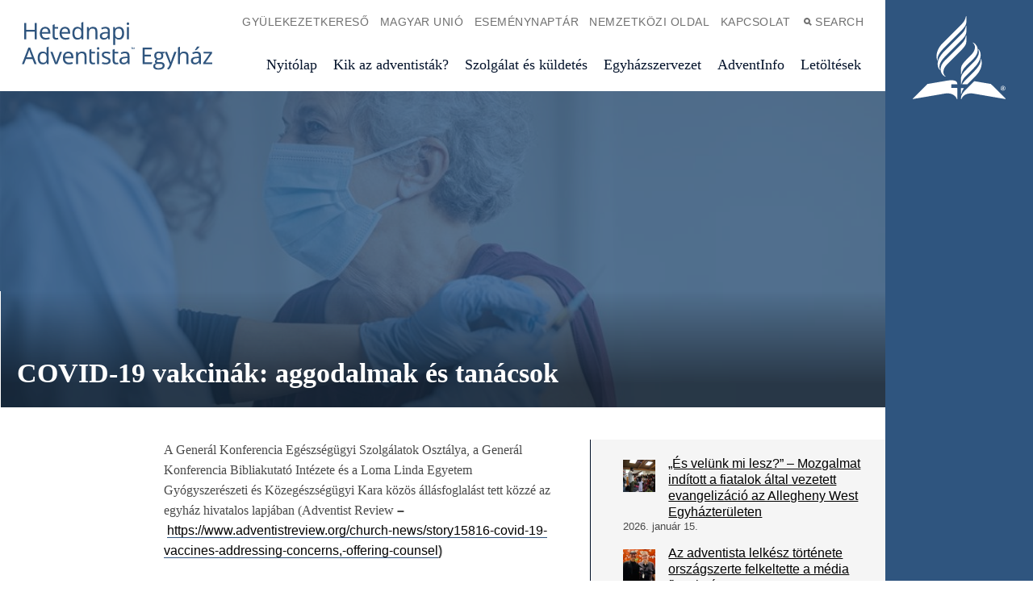

--- FILE ---
content_type: text/html; charset=UTF-8
request_url: https://adventista.hu/rendkivuli-eszo-info/
body_size: 20931
content:
<!doctype html><html class="u-theme--denim" lang="hu"><head><script data-no-optimize="1">var litespeed_docref=sessionStorage.getItem("litespeed_docref");litespeed_docref&&(Object.defineProperty(document,"referrer",{get:function(){return litespeed_docref}}),sessionStorage.removeItem("litespeed_docref"));</script> <meta charset="UTF-8"><meta http-equiv="x-ua-compatible" content="ie=edge"><meta name="viewport" content="width=device-width, initial-scale=1"><meta name='robots' content='index, follow, max-image-preview:large, max-snippet:-1, max-video-preview:-1' />
 <script id="google_gtagjs-js-consent-mode-data-layer" type="litespeed/javascript">window.dataLayer=window.dataLayer||[];function gtag(){dataLayer.push(arguments)}
gtag('consent','default',{"ad_personalization":"denied","ad_storage":"denied","ad_user_data":"denied","analytics_storage":"denied","functionality_storage":"denied","security_storage":"denied","personalization_storage":"denied","region":["AT","BE","BG","CH","CY","CZ","DE","DK","EE","ES","FI","FR","GB","GR","HR","HU","IE","IS","IT","LI","LT","LU","LV","MT","NL","NO","PL","PT","RO","SE","SI","SK"],"wait_for_update":500});window._googlesitekitConsentCategoryMap={"statistics":["analytics_storage"],"marketing":["ad_storage","ad_user_data","ad_personalization"],"functional":["functionality_storage","security_storage"],"preferences":["personalization_storage"]};window._googlesitekitConsents={"ad_personalization":"denied","ad_storage":"denied","ad_user_data":"denied","analytics_storage":"denied","functionality_storage":"denied","security_storage":"denied","personalization_storage":"denied","region":["AT","BE","BG","CH","CY","CZ","DE","DK","EE","ES","FI","FR","GB","GR","HR","HU","IE","IS","IT","LI","LT","LU","LV","MT","NL","NO","PL","PT","RO","SE","SI","SK"],"wait_for_update":500}</script> <title>COVID-19 vakcinák: aggodalmak és tanácsok - Hetednapi Adventista Egyház</title><link rel="canonical" href="https://adventista.hu/rendkivuli-eszo-info/" /><meta property="og:locale" content="hu_HU" /><meta property="og:type" content="article" /><meta property="og:title" content="COVID-19 vakcinák: aggodalmak és tanácsok - Hetednapi Adventista Egyház" /><meta property="og:description" content="A Generál Konferencia Egészségügyi Szolgálatok Osztálya, a Generál Konferencia Bibliakutató Intézete és a Loma Linda Egyetem Gyógyszerészeti és Közegészségügyi Kara közös állásfoglalást tett közzé az egyház hivatalos lapjában ami fontos kérdésekre ad választ..." /><meta property="og:url" content="https://adventista.hu/rendkivuli-eszo-info/" /><meta property="og:site_name" content="Hetednapi Adventista Egyház" /><meta property="article:published_time" content="2020-12-29T16:14:03+00:00" /><meta property="article:modified_time" content="2021-01-15T16:05:58+00:00" /><meta property="og:image" content="https://adventista.hu/wp-content/uploads/2020/12/addressing-vac.jpg" /><meta property="og:image:width" content="1000" /><meta property="og:image:height" content="500" /><meta property="og:image:type" content="image/jpeg" /><meta name="author" content="Törőcsik Ábel" /><meta name="twitter:card" content="summary_large_image" /><meta name="twitter:label1" content="Szerző:" /><meta name="twitter:data1" content="Törőcsik Ábel" /><meta name="twitter:label2" content="Becsült olvasási idő" /><meta name="twitter:data2" content="13 perc" /> <script type="application/ld+json" class="yoast-schema-graph">{"@context":"https://schema.org","@graph":[{"@type":"Article","@id":"https://adventista.hu/rendkivuli-eszo-info/#article","isPartOf":{"@id":"https://adventista.hu/rendkivuli-eszo-info/"},"author":{"name":"Törőcsik Ábel","@id":"https://adventista.hu/#/schema/person/a9bd4dd422a05d42b08a021eaa1d1a30"},"headline":"COVID-19 vakcinák: aggodalmak és tanácsok","datePublished":"2020-12-29T16:14:03+00:00","dateModified":"2021-01-15T16:05:58+00:00","mainEntityOfPage":{"@id":"https://adventista.hu/rendkivuli-eszo-info/"},"wordCount":2612,"image":{"@id":"https://adventista.hu/rendkivuli-eszo-info/#primaryimage"},"thumbnailUrl":"https://adventista.hu/wp-content/uploads/2020/12/addressing-vac.jpg","keywords":["covid"],"articleSection":["AdventInfo"],"inLanguage":"hu"},{"@type":"WebPage","@id":"https://adventista.hu/rendkivuli-eszo-info/","url":"https://adventista.hu/rendkivuli-eszo-info/","name":"COVID-19 vakcinák: aggodalmak és tanácsok - Hetednapi Adventista Egyház","isPartOf":{"@id":"https://adventista.hu/#website"},"primaryImageOfPage":{"@id":"https://adventista.hu/rendkivuli-eszo-info/#primaryimage"},"image":{"@id":"https://adventista.hu/rendkivuli-eszo-info/#primaryimage"},"thumbnailUrl":"https://adventista.hu/wp-content/uploads/2020/12/addressing-vac.jpg","datePublished":"2020-12-29T16:14:03+00:00","dateModified":"2021-01-15T16:05:58+00:00","author":{"@id":"https://adventista.hu/#/schema/person/a9bd4dd422a05d42b08a021eaa1d1a30"},"breadcrumb":{"@id":"https://adventista.hu/rendkivuli-eszo-info/#breadcrumb"},"inLanguage":"hu","potentialAction":[{"@type":"ReadAction","target":["https://adventista.hu/rendkivuli-eszo-info/"]}]},{"@type":"ImageObject","inLanguage":"hu","@id":"https://adventista.hu/rendkivuli-eszo-info/#primaryimage","url":"https://adventista.hu/wp-content/uploads/2020/12/addressing-vac.jpg","contentUrl":"https://adventista.hu/wp-content/uploads/2020/12/addressing-vac.jpg","width":1000,"height":500},{"@type":"BreadcrumbList","@id":"https://adventista.hu/rendkivuli-eszo-info/#breadcrumb","itemListElement":[{"@type":"ListItem","position":1,"name":"Kezdőlap","item":"https://adventista.hu/"},{"@type":"ListItem","position":2,"name":"AdventInfo","item":"https://adventista.hu/adventinfo/"},{"@type":"ListItem","position":3,"name":"COVID-19 vakcinák: aggodalmak és tanácsok"}]},{"@type":"WebSite","@id":"https://adventista.hu/#website","url":"https://adventista.hu/","name":"Hetednapi Adventista Egyház","description":"Magyar Unió","potentialAction":[{"@type":"SearchAction","target":{"@type":"EntryPoint","urlTemplate":"https://adventista.hu/?s={search_term_string}"},"query-input":{"@type":"PropertyValueSpecification","valueRequired":true,"valueName":"search_term_string"}}],"inLanguage":"hu"},{"@type":"Person","@id":"https://adventista.hu/#/schema/person/a9bd4dd422a05d42b08a021eaa1d1a30","name":"Törőcsik Ábel","url":"https://adventista.hu/author/tabel/"}]}</script> <link rel='dns-prefetch' href='//cdn.jsdelivr.net' /><link rel='dns-prefetch' href='//www.googletagmanager.com' /><link data-optimized="2" rel="stylesheet" href="https://adventista.hu/wp-content/litespeed/css/6bb2080543fd928ca8e98d8712842507.css?ver=cff86" /> <script type="litespeed/javascript" data-src="https://adventista.hu/wp-includes/js/jquery/jquery.min.js?ver=3.7.1" id="jquery-core-js"></script> <link rel="https://api.w.org/" href="https://adventista.hu/wp-json/" /><link rel="alternate" title="JSON" type="application/json" href="https://adventista.hu/wp-json/wp/v2/posts/8135" /><link rel="EditURI" type="application/rsd+xml" title="RSD" href="https://adventista.hu/xmlrpc.php?rsd" /><link rel='shortlink' href='https://adventista.hu/?p=8135' /><link rel="alternate" title="oEmbed (JSON)" type="application/json+oembed" href="https://adventista.hu/wp-json/oembed/1.0/embed?url=https%3A%2F%2Fadventista.hu%2Frendkivuli-eszo-info%2F" /><link rel="alternate" title="oEmbed (XML)" type="text/xml+oembed" href="https://adventista.hu/wp-json/oembed/1.0/embed?url=https%3A%2F%2Fadventista.hu%2Frendkivuli-eszo-info%2F&#038;format=xml" /><meta name="generator" content="Site Kit by Google 1.170.0" /><link rel="icon" href="https://adventista.hu/wp-content/uploads/2024/03/cropped-sda_500-32x32.png" sizes="32x32" /><link rel="icon" href="https://adventista.hu/wp-content/uploads/2024/03/cropped-sda_500-192x192.png" sizes="192x192" /><link rel="apple-touch-icon" href="https://adventista.hu/wp-content/uploads/2024/03/cropped-sda_500-180x180.png" /><meta name="msapplication-TileImage" content="https://adventista.hu/wp-content/uploads/2024/03/cropped-sda_500-270x270.png" /><link rel="shortcut icon" href="https://adventista.hu/wp-content/themes/alps-wordpress-v3/assets/images/favicon--denim.png"><link rel="application/font-sfnt" href="https://adventista.hu/wp-content/themes/alps-wordpress-v3/assets/fonts/noto-sans/NotoSans-Italic.ttf"><link rel="application/font-sfnt" href="https://adventista.hu/wp-content/themes/alps-wordpress-v3/assets/fonts/noto-sans/NotoSans-Regular.ttf"><link rel="application/font-sfnt" href="https://adventista.hu/wp-content/themes/alps-wordpress-v3/assets/fonts/noto-sans/NotoSans-Bold.ttf"><link rel="application/font-sfnt" href="https://adventista.hu/wp-content/themes/alps-wordpress-v3/assets/fonts/noto-sans/NotoSans-BoldItalic.ttf"><link rel="application/font-sfnt" href="https://adventista.hu/wp-content/themes/alps-wordpress-v3/assets/fonts/noto-serif/NotoSerif-Italic.ttf"><link rel="application/font-sfnt" href="https://adventista.hu/wp-content/themes/alps-wordpress-v3/assets/fonts/noto-serif/NotoSerif-Regular.ttf"><link rel="application/font-sfnt" href="https://adventista.hu/wp-content/themes/alps-wordpress-v3/assets/fonts/noto-serif/NotoSerif-BoldItalic.ttf"><link rel="application/font-sfnt" href="https://adventista.hu/wp-content/themes/alps-wordpress-v3/assets/fonts/noto-serif/NotoSerif-Italic.ttf"></head><body class="post-template-default single single-post postid-8135 single-format-standard wp-embed-responsive body has-sidebar has-sidebar--pages has-sidebar has-sidebar--posts rendkivuli-eszo-info"><div class="l-wrap"><div class="l-wrap__content l-content" role="document"><header class="c-header" role="banner" id="header"><div class="c-header--inner"><div class="c-header__nav-secondary"><nav class="c-secondary-nav" role="navigation"><ul class="c-secondary-nav__list"><li class="c-secondary-nav__list-item">
<a href="http://www.gyulekezetek.adventista.hu/" class="c-secondary-nav__link u-font--secondary-nav u-color--gray u-theme--link-hover--base " target="_blank">Gyülekezetkereső</a></li><li class="c-secondary-nav__list-item">
<a href="https://adventista.hu/egyhazszervezet/magyar-unio/" class="c-secondary-nav__link u-font--secondary-nav u-color--gray u-theme--link-hover--base ">Magyar Unió</a></li><li class="c-secondary-nav__list-item">
<a href="http://adventista.hu/esemenyek/" class="c-secondary-nav__link u-font--secondary-nav u-color--gray u-theme--link-hover--base ">Eseménynaptár</a></li><li class="c-secondary-nav__list-item">
<a href="http://adventist.org" class="c-secondary-nav__link u-font--secondary-nav u-color--gray u-theme--link-hover--base " target="_blank">Nemzetközi oldal</a></li><li class="c-secondary-nav__list-item">
<a href="https://adventista.hu/kapcsolat/" class="c-secondary-nav__link u-font--secondary-nav u-color--gray u-theme--link-hover--base ">Kapcsolat</a></li><li class="c-secondary-nav__list-item c-secondary-nav__list-item__toggle js-toggle-menu js-toggle-search is-priority">
<a href="#" class="c-secondary-nav__link u-font--secondary-nav u-color--gray u-theme--link-hover--base">
<span class="u-icon u-icon--xs u-path-fill--gray"><svg xmlns="http://www.w3.org/2000/svg" viewBox="0 0 10 10"><title>Search</title><path d="M9.91,8.5,7.43,6A4,4,0,1,0,4,8a4,4,0,0,0,2-.57L8.5,9.91ZM2,4A2,2,0,1,1,4,6,2,2,0,0,1,2,4Z" fill="#777"/></svg>
</span>Search
</a></li><li class="c-secondary-nav__list-item c-secondary-nav__list-item__toggle js-toggle-menu is-priority">
<a href="#" class="c-secondary-nav__link u-font--secondary-nav u-color--gray u-theme--link-hover--base">
<span class="u-icon u-icon--xs u-path-fill--gray"><svg xmlns="http://www.w3.org/2000/svg" viewBox="0 0 10 10"><title>Menu</title><path d="M0,0H10V2H0ZM0,10H10V8H0ZM0,6H10V4H0Z" fill="#9b9b9b"/></svg>
</span>Menu
</a></li></ul></nav></div><div class="c-header__logo c-logo">
<a href="https://adventista.hu" class="c-logo__link u-theme--path-fill--base">
<img data-lazyloaded="1" src="[data-uri]" class="style-svg" data-src="https://adventista.hu/wp-content/uploads/2024/03/adventist-hu-text-denim.svg" alt="">
</a></div><div class="c-header__nav-primary"><nav class="c-primary-nav c-priority-nav" role="navigation"><ul class="c-primary-nav__list c-priority-nav__list"><li class="c-primary-nav__list-item">
<a href="https://adventista.hu/" class="c-primary-nav__link u-font--primary-nav u-color--gray--dark u-theme--link-hover--base u-theme--border-color--base ">Nyitólap</a></li><li class="c-primary-nav__list-item">
<a href="https://adventista.hu/kik-az-adventistak/" class="c-primary-nav__link u-font--primary-nav u-color--gray--dark u-theme--link-hover--base u-theme--border-color--base ">Kik az adventisták?</a></li><li class="c-primary-nav__list-item">
<a href="https://adventista.hu/szolgalat-es-kuldetes/" class="c-primary-nav__link u-font--primary-nav u-color--gray--dark u-theme--link-hover--base u-theme--border-color--base ">Szolgálat és küldetés</a></li><li class="c-primary-nav__list-item">
<a href="https://adventista.hu/egyhazszervezet/" class="c-primary-nav__link u-font--primary-nav u-color--gray--dark u-theme--link-hover--base u-theme--border-color--base ">Egyházszervezet</a></li><li class="c-primary-nav__list-item">
<a href="https://adventista.hu/adventinfo/" class="c-primary-nav__link u-font--primary-nav u-color--gray--dark u-theme--link-hover--base u-theme--border-color--base ">AdventInfo</a></li><li class="c-primary-nav__list-item">
<a href="https://adventista.hu/letoltesek/" class="c-primary-nav__link u-font--primary-nav u-color--gray--dark u-theme--link-hover--base u-theme--border-color--base ">Letöltések</a></li></ul></nav></div></div></header><div class="c-drawer l-grid l-grid--7-col"><div class="c-drawer__toggle js-toggle-parent u-theme--background-color-trans--darker"><div class="u-icon o-icon__close">
<span></span>
<span></span></div></div><div class="l-grid-wrap--6-of-7 l-grid-item--s--6-col c-drawer__container u-spacing u-theme--background-color--darker"><div class="c-drawer__search"><div class="c-search-drawer u-theme--dark u-theme--background-color--darker"><div class="c-search-drawer__filter c-filter c-filter-is-active"><form action="https://adventista.hu/" role="search" method="get" class="search-form c-filter__search"><fieldset>
<input type="search" value="" name="s" placeholder="Search..." class="search-form__input u-font--secondary--s u-theme--color--darker can-be--white" required />
<button class="search-form__submit is-vishidden">
<span class="is-vishidden">Submit</span>
</button></fieldset></form></div></div></div><div class="c-drawer__nav"><div class="c-drawer__nav-primary"><nav class="c-primary-nav c-priority-nav" role="navigation"><ul class="c-primary-nav__list c-priority-nav__list"><li class="c-primary-nav__list-item">
<a href="https://adventista.hu/" class="c-primary-nav__link u-font--primary-nav u-color--gray--dark u-theme--link-hover--base u-theme--border-color--base ">Nyitólap</a></li><li class="c-primary-nav__list-item">
<a href="https://adventista.hu/kik-az-adventistak/" class="c-primary-nav__link u-font--primary-nav u-color--gray--dark u-theme--link-hover--base u-theme--border-color--base ">Kik az adventisták?</a></li><li class="c-primary-nav__list-item">
<a href="https://adventista.hu/szolgalat-es-kuldetes/" class="c-primary-nav__link u-font--primary-nav u-color--gray--dark u-theme--link-hover--base u-theme--border-color--base ">Szolgálat és küldetés</a></li><li class="c-primary-nav__list-item">
<a href="https://adventista.hu/egyhazszervezet/" class="c-primary-nav__link u-font--primary-nav u-color--gray--dark u-theme--link-hover--base u-theme--border-color--base ">Egyházszervezet</a></li><li class="c-primary-nav__list-item">
<a href="https://adventista.hu/adventinfo/" class="c-primary-nav__link u-font--primary-nav u-color--gray--dark u-theme--link-hover--base u-theme--border-color--base ">AdventInfo</a></li><li class="c-primary-nav__list-item">
<a href="https://adventista.hu/letoltesek/" class="c-primary-nav__link u-font--primary-nav u-color--gray--dark u-theme--link-hover--base u-theme--border-color--base ">Letöltések</a></li></ul></nav></div><div class="c-drawer__nav-secondary"><nav class="c-secondary-nav" role="navigation"><ul class="c-secondary-nav__list"><li class="c-secondary-nav__list-item">
<a href="http://www.gyulekezetek.adventista.hu/" class="c-secondary-nav__link u-font--secondary-nav u-color--gray u-theme--link-hover--base " target="_blank">Gyülekezetkereső</a></li><li class="c-secondary-nav__list-item">
<a href="https://adventista.hu/egyhazszervezet/magyar-unio/" class="c-secondary-nav__link u-font--secondary-nav u-color--gray u-theme--link-hover--base ">Magyar Unió</a></li><li class="c-secondary-nav__list-item">
<a href="http://adventista.hu/esemenyek/" class="c-secondary-nav__link u-font--secondary-nav u-color--gray u-theme--link-hover--base ">Eseménynaptár</a></li><li class="c-secondary-nav__list-item">
<a href="http://adventist.org" class="c-secondary-nav__link u-font--secondary-nav u-color--gray u-theme--link-hover--base " target="_blank">Nemzetközi oldal</a></li><li class="c-secondary-nav__list-item">
<a href="https://adventista.hu/kapcsolat/" class="c-secondary-nav__link u-font--secondary-nav u-color--gray u-theme--link-hover--base ">Kapcsolat</a></li><li class="c-secondary-nav__list-item c-secondary-nav__list-item__toggle js-toggle-menu js-toggle-search is-priority">
<a href="#" class="c-secondary-nav__link u-font--secondary-nav u-color--gray u-theme--link-hover--base">
<span class="u-icon u-icon--xs u-path-fill--gray"><svg xmlns="http://www.w3.org/2000/svg" viewBox="0 0 10 10"><title>Search</title><path d="M9.91,8.5,7.43,6A4,4,0,1,0,4,8a4,4,0,0,0,2-.57L8.5,9.91ZM2,4A2,2,0,1,1,4,6,2,2,0,0,1,2,4Z" fill="#777"/></svg>
</span>Search
</a></li><li class="c-secondary-nav__list-item c-secondary-nav__list-item__toggle js-toggle-menu is-priority">
<a href="#" class="c-secondary-nav__link u-font--secondary-nav u-color--gray u-theme--link-hover--base">
<span class="u-icon u-icon--xs u-path-fill--gray"><svg xmlns="http://www.w3.org/2000/svg" viewBox="0 0 10 10"><title>Menu</title><path d="M0,0H10V2H0ZM0,10H10V8H0ZM0,6H10V4H0Z" fill="#9b9b9b"/></svg>
</span>Menu
</a></li></ul></nav></div></div><div class="c-drawer__logo">
<a href="/">
<span class="u-icon u-icon--l u-path-fill--white">
<svg xmlns="http://www.w3.org/2000/svg" viewBox="0 0 253.71 227.63"><title>Seventh-day Adventist logo mark</title><path d="M67.68,120.38c-.1-9.91,2.8-18.41,20.8-36.41l39-39c10.4-10.4,19.1-19.29,19.1-29V.67c0-.89-1.1-.89-1.2,0-2.6,12.4-7.5,17.3-17.8,27.61L82.28,73.47c-17.1,17-19.5,35.1-15.8,46.91C66.78,121.38,67.68,121.47,67.68,120.38Zm64.2,38.9c0,.89,1,.89,1.2,0,2.6-12.5,7.6-17.4,17.8-27.61L166,116.78c19.8-19.9,10.7-39-.9-44.31-1-.5-1.4.31-.6,1,9.3,8,6.5,21.5-5.2,33.2L151,115c-10.4,10.31-19.1,19.2-19.1,29Zm81.8,26.6L168,178.17l-17.1,17.11c-10.4,10.39-19,19.3-19,29V227c0,.7.9.9,1.2.11,3.2-8.7,13.9-18.11,33.5-14.8,0,0,85.4,14.8,86.1,14.8a.9.9,0,0,0,1-.61.79.79,0,0,0-.2-.8c-.3-.39-39.8-39.8-39.8-39.8Zm-107.5,1h15a.66.66,0,0,0,.6-.6c0-7.9-6-13.31-30-9.2L40,186S.58,225.37.28,225.78a.79.79,0,0,0-.1,1.1.81.81,0,0,0,.8.2c.7-.11,86.1-14.8,86.1-14.8,19.6-3.31,30.3,6,33.5,14.8.3.8,1.2.7,1.2-.11v-29.5a.66.66,0,0,0-.6-.6l-15,.1a.64.64,0,0,1-.6-.6v-8.9a.65.65,0,0,1,.6-.6Zm26.8,25.9a36.3,36.3,0,0,1,6.9-15.81h-7.5a.65.65,0,0,0-.6.61v15.2c0,.89,1.1.89,1.2,0Zm13.6-158.6c0-.91-1.1-.91-1.2,0-2.6,12.39-7.5,17.29-17.8,27.6l-39.8,39.69c-19.8,19.81-10.7,39,.9,44.31,1,.5,1.4-.4.6-1-9.3-8-6.5-21.61,5.2-33.2l33-33c10.4-10.4,19.1-19.3,19.1-29Zm-19.1,17.49c10.4-10.3,19-19.2,19.1-29V27.27c0-.9-1.1-.9-1.2,0-2.6,12.4-7.5,17.4-17.8,27.7L86.68,95.78c-19.8,19.8-23.3,39-13.2,51.4.7.8,1.4.3,1-.7-6.7-15.1,9.3-31.1,16.9-38.7Zm37.6,82.5-14.3,14.2c-6.5,6.5-12.3,12.4-15.8,18.4h14.1l1.7-1.7,20.5-20.5c17.1-16.9,19.5-35,15.8-46.8-.3-1-1.2-1.1-1.2,0,.1,9.9-2.8,18.4-20.8,36.4Zm-2.8-24-11.4,11.5c-10.4,10.4-19.1,19.4-19.1,29.11v15.3c0,.89,1.1.89,1.2,0,2.6-12.4,7.5-17.4,17.8-27.7L167,142.17c19.8-19.8,23.3-39,13.2-51.4-.7-.8-1.4-.3-1,.7C185.88,106.57,169.88,122.57,162.28,130.17Zm83.5,68.2h1.1l1.7,3h1.5l-2-3.3a2,2,0,0,0,1.3-2c0-1.5-.8-2.2-2.7-2.2h-2.2v7.5h1.3v-3Zm0-3.5h.8c1,0,1.4.3,1.4,1.2,0,.7-.5,1.2-1.4,1.2h-.9v-2.4Zm1,9a6.3,6.3,0,1,0-6.3-6.3,6.08,6.08,0,0,0,5.87,6.3Zm0-11.7a5.4,5.4,0,1,1,0,10.8,5.31,5.31,0,0,1-5.4-5.23h0v-.16a5.24,5.24,0,0,1,5.11-5.39h.29Z"/></svg>
</span>
</a></div><div class="c-drawer__about"><div class="c-drawer__about-left u-spacing"><p>A Hetednapi Adventista Egyház magyar uniójának hivatalos honlapja.</p><p>A hetednapi adventisták olyan keresztények, akik Jézus Krisztusra és a Biblia tanításaira alapozzák hitüket, amely egész életüket meghatározza.
Az egyház hitelvei a Szentíráson alapulnak, és Isten képmását rajzolják meg. Jöjjön, és tanulmányozza velünk együtt, tapasztalja és ismerje meg azt a Valakit, aki teljessé szeretné tenni életünket!</p></div><div class="c-drawer__about-right u-spacing--half"><div class="u-font--secondary--s u-text-transform--upper"><strong>Egyházszervezet:</strong></div><p class="u-spacing--half">
<a href="http://adventist.org" class="u-link--white " target="_blank">Generálkonferencia</a>
<a href="http://ted.adventist.org" class="u-link--white " target="_blank">Transzeurópai Divizió</a>
<a href="http://det.adventista.hu" class="u-link--white " target="_blank">Dunamelléki Egyházterület</a>
<a href="http://tet.adventista.hu" class="u-link--white " target="_blank">Tiszavidéki Egyházterület</a>
<a href="http://gyulekezetek.adventista.hu" class="u-link--white " target="_blank">Gyülekezetkereső</a></p></div></div></div></div><main class="l-main u-spacing--double u-padding--double--bottom" role="main"><header class="c-page-header c-page-header__long u-theme--background-color--dark  u-space--zero--top o-background-image u-background--cover has-background"><div class="c-page-header__long--inner l-grid l-grid--7-col u-gradient--bottom"><div class="c-page-header__content c-page-header__long__content l-grid-wrap l-grid-wrap--5-of-7 u-border--left u-shift--left--1-col--at-xxlarge u-border-left--white--at-large"><h1 class="u-font--primary--xl u-color--white u-font-weight--bold">
COVID-19 vakcinák: aggodalmak és tanácsok</h1></div></div></header><section id="top" class="l-main__content l-grid l-grid--7-col u-shift--left--1-col--at-large l-grid-wrap--6-of-7 u-spacing--double--until-large"><div class="c-article l-grid-item l-grid-item--l--3-col l-grid-item--xl--3-col"><article class="text c-article__body u-spacing @isset($GLOBALS[&quot;classes&quot;]) post-8135 post type-post status-publish format-standard has-post-thumbnail hentry category-hirek tag-covid"><p style="font-weight: 400;">A Generál Konferencia Egészségügyi Szolgálatok Osztálya, a Generál Konferencia Bibliakutató Intézete és a Loma Linda Egyetem Gyógyszerészeti és Közegészségügyi Kara közös állásfoglalást tett közzé az egyház hivatalos lapjában (Adventist Review <strong>&#8211; </strong><a href="https://www.adventistreview.org/church-news/story15816-covid-19-vaccines-addressing-concerns,-offering-counsel" data-saferedirecturl="https://www.google.com/url?q=https://www.adventistreview.org/church-news/story15816-covid-19-vaccines-addressing-concerns,-offering-counsel&amp;source=gmail&amp;ust=1609332368337000&amp;usg=AFQjCNGiQ5bSAIgNKZgnY-BK8P_Ku2wXqQ">https://www.adventistreview.org/church-news/story15816-covid-19-vaccines-addressing-concerns,-offering-counsel</a><strong>)</strong></p><p style="font-weight: 400;">Fontos kérdésekre ad választ:</p><p style="font-weight: 400;">&#8211; összeegyeztethető-e az oltás az adventista egészségi üzenettel és a prófétai kinyilatkoztatással?</p><p style="font-weight: 400;">&#8211; felveszi-e a fenevad bélyegét, aki beoltatja magát?</p><p style="font-weight: 400;">&#8211; mennyire biztonságosak a COVID-19 elleni oltások?</p><p style="font-weight: 400;">&#8211; ki dönti el, hogy kapok-e oltást?</p><p style="font-weight: 400;">Reméljük ez az állásfoglalás segítséget jelenthet a bizonytalanok számára. Minél hamarabb megkapjuk az oltást, annál hamarabb állhat helyre a közösségi életünk.</p><hr /><p>&nbsp;</p><h2>COVID-19 vakcinák: aggodalmak és tanácsok</h2><p><strong>A Generál Konferencia Egészségügyi Szolgálatok Osztálya, A Generál Konferencia</strong><br />
<strong>Bibliakutató Intézete és a Loma Linda Egyetem Gyógyszerészeti Kara és</strong><br />
<strong>Közegészségügyi Kara</strong></p><p>A hetednapi adventisták a történelem csúcspontjaként tekintenek Krisztus második<br />
eljövetelére, amikor minden betegség, szenvedés és halál megszűnik. Ugyanakkor az<br />
adventista egészségügyi üzenet is ránk lett bízva, amely Ellen White írásaiban egészül ki és<br />
ölt testet, és ami összefoglalja az egészséges életmód gyakorlati és holisztikus szemléletét.</p><p>Támogatunk minden ilyen gyakorlatot az egészséges immunrendszer fenntartásához, amire a<br />
világjárvány közepette még inkább szükség van. Ellen White nem csak egy korát jóval<br />
megelőző, ihletett csatornája az egészségügyi információknak, de gyakorlati megelőzési<br />
tanácsokat is adott korának halálos betegségével, a himlővel szemben, és maga is beolttatta<br />
magát, ahogy a hozzá közel állók is.1 Mára a himlővírust világszerte sikerült eltörölni.</p><p>Reméljük, hogy ez a cikk választ ad bizonyos kérdésekre, eloszlat bizonyos félelmeket és<br />
megoldást ad az uralkodó mítoszokkal és pletykákkal kapcsolatban, ezáltal békét hozva<br />
tagjaink szívébe, amikor az egészségügyi ellátórendszer tanácsával összhangban hoznak<br />
egészségügyi döntést.</p><p>Vannak bizonyos pletykák és összeesküvés-elméletek, amelyek a COVID-19 védőoltást a<br />
prófécia beteljesedéseként értelmezik. Arra kértük a Generál Konferencia Bibliakutató<br />
Intézetét, hogy kommentálja ezt, a válaszuk pedig a következő volt:</p><p>„A COVID-19 világjárvány okozta globális felfordulás a végidei eseményekkel kapcsolatban<br />
figyelemre méltó elméleteket és hamis bibliaértelmezést generált. Egy, a közösségi médiában<br />
és egyes weboldalakon népszerű nézet szerint a közelgő COVID-19 elleni védőoltások egy<br />
olyan kontrollra irányuló törekvési folyamat részei, amelyek a fenevad bélyegének<br />
elfogadásához vezetnek.</p><p>Fontos megjegyeznünk azonban, hogy az adventisták ahhoz a meggyőződéshez tartják<br />
magukat, hogy a végidei ellentét középpontjában Isten törvénye, különösen a negyedik<br />
parancsolat (Jelenések 14:12) áll majd. Ezenfelül a hármas angyali üzenet figyelmeztet<br />
bennünket a fenevad bélyegének felvétele ellen (Jelenések 14:9-11) és megvilágosodást ad az<br />
emberiségnek a kérdéssel kapcsolatban.</p><p>Ezen okból kifolyólag le kell szögeznünk, hogy a hetednapi adventisták a ’fenevad bélyegét’<br />
nem egy konkrét bélyegként értelmezik, hanem egyfajta hűségjelként, amely azonosítja a<br />
fenevad által képviselt hatalomhoz hűséges zászlóvivőket.</p><p>Egy másik spekulatív nézet szerint a vakcinák tisztátalanná teszik azokat, akik beolttatják<br />
magukat, mivel feltételezhetően tisztátalan anyagokat használtak fel az elkészítésük során. E<br />
tekintetben tisztáznunk kell, hogy azon bibliai utasítások, amelyek tiltják a tisztátalan ételek<br />
és vér fogyasztását (3Mózes 11:1-20; 17:11-12; ApCsel 15:20) nem alkalmazhatók<br />
vakcinákra abból a nyilvánvaló okból kifolyólag, hogy a vakcinákat gyógyszernek készítik<br />
azért, hogy életeket mentsenek, nem pedig étkezési célokra.</p><p>Az ilyen spekulációk Isten Igéjét rossz színben tüntetik fel és zavarodottságot okoznak az<br />
őszinte, ám kevésbé jólinformált hívek között. A védőoltás bevezetésének kérdését az<br />
eszkatológiai forgatókönyv spirituális és kozmikus egyensúlyának felborítására való<br />
felhasználása, vagy az oltás helytelen bibliaértelmezésre alapozott ellenzése csupán őszinte<br />
hívők figyelmét vonja el a valós próféciai kérdésekről és az Adventista Egyház<br />
elkötelezettségéről az evangélium hirdetésével kapcsolatban.</p><p>Egy hatásos vakcina remélhetőleg segít a jelenlegi világjárvány megfékezésében. Olyanok<br />
életét is meg fogja menteni, akiknek még hallaniuk kell az evangéliumról, ahogy olyanokét is,<br />
akik már elfogadták azt, és Isten végtelen szeretetét kívánják hirdetni a szenvedő világban<br />
(János 3:16).”2</p><p>Az Adventista Egészségügyi Szolgálatok Osztályának munkája szilárd bibliai alapokon<br />
nyugszik, Ellen White által a Prófétaság Lelkének iránymutatásával, a szakértői<br />
véleményekkel és a bizonyíték alapú egészségtudománnyal egyetértésben. Ezen alapokban<br />
bízva foglalunk állást és adunk tanácsot. Milliók fertőződtek meg és sokan meghaltak, a<br />
globális fertőzés pedig terjed, így számos vakcinát sikerült kifejleszteni rekordidő alatt. Az<br />
emberek számos kérdést tesznek fel a COVID-19 védőoltással kapcsolatban.</p><p>Egyházként, miközben támogatjuk a bizonyítékalapú közegészségügyi ajánlásokat, arra is<br />
figyelnünk kell, hogy ne tegyünk olyan kijelentéseket, melyek felülírják a nemzeti és a<br />
nemzetközi közegészségügyi irányelveket. Ezen okból kifolyólag fontos, hogy a<br />
kommentárjainkat az egyház oltásról szóló hivatalos álláspontjának keretein belül<br />
értelmezzük:</p><p>„A Hetednapi Adventista Egyház nagy hangsúlyt fektet az egészségre és a jóllétre. Az<br />
egészség hangsúlyozása az adventistáknál bibliai kinyilatkoztatáson, E. G. White (az egyház<br />
társalapítója) ihletett írásain, valamint a szakértői, tudományos irodalmon alapszik. Éppen<br />
ezért támogatjuk a felelősségteljes immunizálást/oltást, és nincs vallási vagy hitalapú ok,<br />
amiért ne bátorítanánk a tagjainkat arra, hogy felelősségteljes módon vegyenek részt védő- és<br />
megelőző oltási programokban. A népesség egészsége és biztonsága fontos számunkra, mely<br />
a ’nyájimmunitást’ is magában foglalja.</p><p>Nem lehetünk az egyháztag egyéni lelkiismerete, és elfogadjuk az egyéni döntést, amelyet az<br />
egyéneknek kell meghozniuk. Az oltás elutasításáról szóló döntés nem tekinthető sem<br />
dogmának, sem a Hetednapi Adventista Egyház tantételének.”</p><p>Vannak erőfeszítések a COVID-19 kezelés megbízható, bizonyítékalapú megközelítésének<br />
megalapozására. Ráadásul rekordidő alatt sikerült vakcinát előállítani, melynek segítségével<br />
sikerül irányítás alatt tartani a világjárványt. Ellenben az embereknek vannak aggodalmaik és<br />
kérdéseik a COVID-19 védőoltással kapcsolatosan.</p><p>Az Egyesült Királyságban a Pfizer/BioNtech vakcina 2020. december 2-án kapta meg a<br />
vészhelyzeti engedélyt (EUA), Kanadában pedig december 9-én. A Pfizer vakcinát az<br />
Egyesült Államokban az Amerikai Élelmiszer- és Gyógyszer-engedélyeztetési Hivatal (FDA)<br />
vizsgálta meg, majd ideiglenesen engedélyezte december 11-én. A Moderna vakcina pedig<br />
követi majd. (<em>Az eredeti cikk megjelenésének napján, dec. 18-án meg is kapta az engedélyt – a</em><br />
<em>ford.</em>)</p><p>A Loma Linda Egyetem Közegészségügyi Karával (LLUSPH) egyeztetve Michael Hogue, a<br />
Loma Linda Egyetem Gyógyszerészeti Karának dékánja, aki az Amerikai Járványügyi<br />
Központ (CDC) immunizálási gyakorlatokkal foglalkozó tanácsadó bizottság COVID-19<br />
vakcina munkacsoportjának, valamint a californiai San Bernardino Megye COVID-19 Oltás<br />
Operatív Törzsének tagja, a következőket osztotta meg a Pfizer/BioNtech és a Moderna<br />
vakcinák témájában felmerülő gyakran ismételt kérdésekkel kapcsolatban. A gyakori<br />
kérdésekre adott válaszai alább olvashatók.</p><h2>Kérdések és tények a védőoltással kapcsolatban</h2><h3>Kérdés: Az mRNS (hírvivő ribonukleinsav) vakcina megváltoztatja a DNS-ünket?</h3><p><strong>Tény:</strong> Mindkét ajánlott vakcina mRNS alapú, amit vakcináknál először használnak, a<br />
technológiát azonban gyógyszeres kezeléseknél használják már 15 éve. Az oltóanyag bejut a<br />
sejt citoplazmájába (a sejtben lévő folyadékba) ahol ösztönzi az antitestgyártást, hogy a<br />
szervezet felvegye a harcot a SARS-CoV-2 fehérjetüskéivel szemben. Mivel nem jut be a<br />
gazdasejt magjába, nem változtatja meg a DNS-t, a génállományt vagy annak működését.</p><h3>Kérdés: Lehet ugyan olyan biztonságos és hatásos az, amit ilyen gyorsan fejlesztettek ki?</h3><p><strong>Tény:</strong> A mai technológiának köszönhetően a SARS-CoV-2 vírust a felfedezése után napokkal<br />
már sikerült szekvenálni, és azonnal el is kezdtek dolgozni a vakcinán. A nagy kutatásban<br />
40.000 ember mintája szerepelt (az FDA átlagos vakcina kutatási mintájának mérete<br />
mindössze 27.000). Két hónapra vagyunk egy kétéves kutatástól. Az adatokat gondosan<br />
ellenőrzik.</p><p>Az első dózis 50 %-os immunválasz védelmet adott. A második dózis már elérte a 95 %-os<br />
védelmet! (Csak a Hepatitis A védőoltásnak magasabb, majdnem 100%-os.) A kutatást jól<br />
megtervezték és nagyon pontosan leképezi az Egyesült Államok demográfiáját, kivéve az<br />
őslakos amerikaiakat (egy jelenleg zajló tanulmánnyal ennek kijavításán dolgoznak). A<br />
hatékonyság és a mellékhatások hasonlóak voltak minden etnikai csoportnál.</p><h3>Kérdés: Veszélyesek a vakcinában található alapanyagok és tartósítószerek?</h3><p><strong>Tény:</strong> Ebben a két COVID-19 vakcinában nincsenek tartósítók, ez az oka annak, hogy<br />
fagyasztóra/mélyhűtő létesítményre van szükség a tároláshoz és a szállításhoz. A vakcina<br />
gondosan tisztított.</p><h3>Kérdés: Mik a mellékhatások?</h3><p><strong>Tény:</strong> Eddig az alanyok 10 %-a jelentett lázat a második napra, 24 órán belül pedig 50-60 %<br />
jelentett enyhe fájdalmat. Ideáig nagyon kevés súlyos mellékhatás jelentkezett a<br />
Pfizer/BioNtech vakcinánál, beleértve három jelentős allergiás reakciós esetet (ez szokatlanul<br />
alacsony, vélhetően a tartósítószermentességnek).</p><p>Dr. Hogue továbbá hozzátette, hogy ha valaki a múltban már pozitív COVID-19 tesztet<br />
produkált, az is megkaphatja a védőoltást; az csak megemeli az illető szervezetének antitest<br />
szintjét. Rámutatott arra is, hogy az Egyesült Államokban a védőoltás önkéntes alapú, nem<br />
kötelező.</p><p>A Pfizer/BioNtech és a Moderna vakcinák hatékonysága hasonló, de nem felcserélhetők<br />
egymással (ha valaki az egyikkel kezdi, a második dózisnak is ugyan abból a márkából kell lennie). A Pfizer vakcina esetében 21 napos eltérés van a két adag között; a Moderna<br />
vakcinánál a két dózis közötti időtartam 28 nap. A vakcina nem engedélyezett terhesek és 16 éven aluliak számára.</p><p><strong>Összegzés:</strong><br />
A beoltottság a higéniával és a tiszta vízzel együtt teremt alapot a megnövekedett élettartamra<br />
a világ azon helyein, ahol ezek biztosítottak. A védőoltásokat az Adventista Egyház tagjai<br />
régóta használják világszerte. Megfelelő egészségügyi szokásokkal együtt rengeteg<br />
fertőzéssel szemben jelentettek védelmet, megelőztek sok megbetegedést és halált.<br />
Ahogyan a világjárvány mértékét szemléljük, a halálokat, a gyengeséget és a COVID-19<br />
hosszútávú hatásait, amelyek minden korosztályban jelentkeznek, arra szeretnénk bátorítani<br />
tagjainkat, hogy fontolják meg a felelősségteljes immunizálás lehetőségét, és a gyakran<br />
ismételt nyájimmunitás (közösségi immunitás, amelyben az egyének nagyjából 80 %-a<br />
védettséget élvez egy korábbi fertőzés vagy védőoltás által) elérésének megkönnyítését.</p><p>Megismételjük: <strong>A DÖNTÉS, HOGY VALAKI BEOLTATJA MAGÁT, VAGY NEM,</strong><br />
<strong>MINDEN EGYES EMBER EGYÉNI DÖNTÉSE, AMIT AZ ILLETŐNEK AZ</strong><br />
<strong>EGÉSZSÉGÜGYI ELLÁTÓJÁVAL VALÓ EGYEZTETÉS UTÁN KELL</strong><br />
<strong>MEGHOZNIA. A SZEMÉLYES KUTATÁS A TÉMÁBAN FONTOS. TELJES</strong><br />
<strong>MÉRTÉKBEN BÍZUNK AZ EMLÍTETT BIBLIAI EGÉSZÉSGÜGYI</strong><br />
<strong>TANÁCSOKBAN ÉS A PRÓTASÁG LELKÉBEN, VALAMINT ISTEN</strong><br />
<strong>VEZETÉSÉBEN AZ ÉLETÜNKRE NÉZVE, AMI BÉKÉT ÉS BIZTONYOSSÁGOT</strong><br />
<strong>FOG HOZNI A DÖNTÉSÜNK MEGHOZATALÁBAN.</strong></p><h6>1 A himlő elleni oltással kapcsolatban D. E. Robinson, Ellen White egyik titkára 1931. június 12-én a<br />
következőket írta White vakcinához való hozzáállását illetően:<br />
„Határozott és pontos adatot akarsz arról, hogy mit írt White testvémő a védőoltással kapcsolatban.<br />
A kérdés könnyen megválaszolható, mert tudomásunk szerint erről egyik írásában sem tett megjegyzést.<br />
Ugyanakkor érdekes lehet számodra, hogy amikor a környéken kitört a himlőjárvány, Ellen G. White maga is<br />
beoltatta magát, és segítőit is erre biztatta. Ellen G. White felismerte a tényt, hogy a védőoltás vagy védetté teszi<br />
az embert a himlő ellen, vagy csökkenti a tünetek erejét, ha netalán mégiB megkapná a betegséget. Annak is<br />
tudatában volt, hogy másokat fertőzhet meg, ha nem tesz eleget ennek az elővigyázatosságnak” (Aláírás: D. E.<br />
Robinson).” – Szemelvények E. G. White írásaiból 2. kötet, 303. o., Advent Kiadó, 2000<br />
2 A Generál Konferencia Bibliakutató Intézete, 2020. december.</h6><footer class="c-article__footer u-spacing"><div class="u-spacing"><section class="c-widget c-block-72 c-widget_block o-link-wrapper--underline u-spacing u-background-color--gray--light u-padding u-theme--border-color--darker u-border--left can-be--dark-dark"><p><div style="width:48%;float:left;display: block;"><p>Előző cikk:</p>
<a href="https://adventista.hu/ajandekozas-a-gyermeksziv-kozpont-kis-pacienseinek/">Ajándékozás a Gyermekszív Központ kis pácienseinek</a></div><div style="width:48%;float:right;display: block;"><p>Következő cikk:</p>
<a href="https://adventista.hu/oromunnep-pestszentlorincen/">Örömünnep Pestszentlőrincen</a></div><br><br></p></section></div><div class="u-padding--left"><div class="c-share-tools js-hover">
<a href="" class="c-share-tools__toggle can-be--white o-kicker u-theme--color--base"><span class="u-icon u-icon--xs u-theme--path-fill--base u-space--quarter--right"><svg xmlns="http://www.w3.org/2000/svg" viewBox="0 0 20 20"><title>Share Icon</title><path d="M14.21,6.21,7,9.8c0,.06,0,.13,0,.2s0,.13,0,.2l7.17,3.58a3.46,3.46,0,0,1,2.26-.84,3.53,3.53,0,1,1-3.53,3.53c0-.07,0-.14,0-.2L5.8,12.68a3.53,3.53,0,1,1,0-5.37L13,3.73c0-.07,0-.13,0-.2a3.53,3.53,0,1,1,3.53,3.53A3.47,3.47,0,0,1,14.21,6.21Z"/></svg></span>Share</a><ul class="c-share-tools__list u-background-color--gray--light can-be--dark-dark u-theme--border-color--darker--left u-spacing--half u-padding--half"><li class="c-share-tools__list-item">
<a class="c-share-tools__link u-theme--color--base" href="https://facebook.com/sharer/sharer.php?u=https://adventista.hu/rendkivuli-eszo-info/" target="_blank">Facebook</a></li><li class="c-share-tools__list-item">
<a class="c-share-tools__link u-theme--color--base" href="https://twitter.com/intent/tweet/?text=COVID-19 vakcinák: aggodalmak és tanácsok&amp;url=https://adventista.hu/rendkivuli-eszo-info/" target="_blank">Twitter</a></li><li class="c-share-tools__list-item">
<a class="c-share-tools__link u-theme--color--base" href="mailto:?subject=COVID-19 vakcinák: aggodalmak és tanácsok" target="_self">Email</a></li></ul></div></div></footer></article><section class="c-comments u-spacing--double"></section></div><div class="c-sidebar l-grid-item l-grid-item--l--2-col l-grid-item--xl--2-col u-padding--zero--sides"><section class="c-widget c-block-31 c-widget_block widget_recent_entries o-link-wrapper--underline u-spacing u-background-color--gray--light u-padding u-theme--border-color--darker u-border--left can-be--dark-dark"><ul class="wp-block-latest-posts__list has-dates wp-block-latest-posts advgb-dyn-d41d8cd9"><li><div class="wp-block-latest-posts__featured-image alignleft"><a href="https://adventista.hu/es-velunk-mi-lesz-mozgalmat-inditott-a-fiatalok-altal-vezetett-evangelizacio-az-allegheny-west-egyhazteruleten/" aria-label="„És velünk mi lesz?” – Mozgalmat indított a fiatalok által vezetett evangelizáció az Allegheny West Egyházterületen"><img data-lazyloaded="1" src="[data-uri]" decoding="async" width="80" height="80" data-src="https://adventista.hu/wp-content/uploads/2026/01/AWC2_Praying-for-VBS-Pentecost-Kids-80x80.jpg" class="attachment-thumbnail size-thumbnail wp-post-image" alt="" style="max-width:40px;max-height:40px;" data-srcset="https://adventista.hu/wp-content/uploads/2026/01/AWC2_Praying-for-VBS-Pentecost-Kids-80x80.jpg 80w, https://adventista.hu/wp-content/uploads/2026/01/AWC2_Praying-for-VBS-Pentecost-Kids-400x400.jpg 400w, https://adventista.hu/wp-content/uploads/2026/01/AWC2_Praying-for-VBS-Pentecost-Kids-800x800.jpg 800w" data-sizes="(max-width: 80px) 100vw, 80px" /></a></div><a class="wp-block-latest-posts__post-title" href="https://adventista.hu/es-velunk-mi-lesz-mozgalmat-inditott-a-fiatalok-altal-vezetett-evangelizacio-az-allegheny-west-egyhazteruleten/">„És velünk mi lesz?” – Mozgalmat indított a fiatalok által vezetett evangelizáció az Allegheny West Egyházterületen</a><time datetime="2026-01-15T20:36:53+01:00" class="wp-block-latest-posts__post-date">2026. január 15.</time></li><li><div class="wp-block-latest-posts__featured-image alignleft"><a href="https://adventista.hu/az-adventista-lelkesz-tortenete-orszagszerte-felkeltette-a-media-figyelmet/" aria-label="Az adventista lelkész története országszerte felkeltette a média figyelmét"><img data-lazyloaded="1" src="[data-uri]" decoding="async" width="80" height="80" data-src="https://adventista.hu/wp-content/uploads/2026/01/1-80x80.jpeg" class="attachment-thumbnail size-thumbnail wp-post-image" alt="" style="max-width:40px;max-height:40px;" data-srcset="https://adventista.hu/wp-content/uploads/2026/01/1-80x80.jpeg 80w, https://adventista.hu/wp-content/uploads/2026/01/1-400x400.jpeg 400w, https://adventista.hu/wp-content/uploads/2026/01/1-800x800.jpeg 800w" data-sizes="(max-width: 80px) 100vw, 80px" /></a></div><a class="wp-block-latest-posts__post-title" href="https://adventista.hu/az-adventista-lelkesz-tortenete-orszagszerte-felkeltette-a-media-figyelmet/">Az adventista lelkész története országszerte felkeltette a média figyelmét</a><time datetime="2026-01-15T20:33:04+01:00" class="wp-block-latest-posts__post-date">2026. január 15.</time></li><li><div class="wp-block-latest-posts__featured-image alignleft"><a href="https://adventista.hu/a-det-vitalbusz-2026-videofilmje-a-youtube-on/" aria-label="A DET VitalBusz 2026 videófilmje a YouTube-on"><img data-lazyloaded="1" src="[data-uri]" decoding="async" width="80" height="80" data-src="https://adventista.hu/wp-content/uploads/2026/01/vitalbusz-80x80.jpg" class="attachment-thumbnail size-thumbnail wp-post-image" alt="" style="max-width:40px;max-height:40px;" data-srcset="https://adventista.hu/wp-content/uploads/2026/01/vitalbusz-80x80.jpg 80w, https://adventista.hu/wp-content/uploads/2026/01/vitalbusz-400x400.jpg 400w, https://adventista.hu/wp-content/uploads/2026/01/vitalbusz-800x800.jpg 800w" data-sizes="(max-width: 80px) 100vw, 80px" /></a></div><a class="wp-block-latest-posts__post-title" href="https://adventista.hu/a-det-vitalbusz-2026-videofilmje-a-youtube-on/">A DET VitalBusz 2026 videófilmje a YouTube-on</a><time datetime="2026-01-15T20:26:18+01:00" class="wp-block-latest-posts__post-date">2026. január 15.</time></li><li><div class="wp-block-latest-posts__featured-image alignleft"><a href="https://adventista.hu/kek-zonak-tatan-es-komaromban/" aria-label="Kék Zónák Tatán és Komáromban"><img data-lazyloaded="1" src="[data-uri]" decoding="async" width="80" height="80" data-src="https://adventista.hu/wp-content/uploads/2026/01/kekzonak-tata-komarom-1-80x80.jpg" class="attachment-thumbnail size-thumbnail wp-post-image" alt="" style="max-width:40px;max-height:40px;" data-srcset="https://adventista.hu/wp-content/uploads/2026/01/kekzonak-tata-komarom-1-80x80.jpg 80w, https://adventista.hu/wp-content/uploads/2026/01/kekzonak-tata-komarom-1-400x400.jpg 400w, https://adventista.hu/wp-content/uploads/2026/01/kekzonak-tata-komarom-1-800x800.jpg 800w" data-sizes="(max-width: 80px) 100vw, 80px" /></a></div><a class="wp-block-latest-posts__post-title" href="https://adventista.hu/kek-zonak-tatan-es-komaromban/">Kék Zónák Tatán és Komáromban</a><time datetime="2026-01-15T20:18:26+01:00" class="wp-block-latest-posts__post-date">2026. január 15.</time></li><li><div class="wp-block-latest-posts__featured-image alignleft"><a href="https://adventista.hu/szeretetre-hiv-az-unnep/" aria-label="Szeretetre hív az ünnep"><img data-lazyloaded="1" src="[data-uri]" decoding="async" width="80" height="80" data-src="https://adventista.hu/wp-content/uploads/2021/02/sda_logo_adventista-150x150.jpg" class="attachment-thumbnail size-thumbnail wp-post-image" alt="" style="max-width:40px;max-height:40px;" data-srcset="https://adventista.hu/wp-content/uploads/2021/02/sda_logo_adventista-150x150.jpg 150w, https://adventista.hu/wp-content/uploads/2021/02/sda_logo_adventista-36x36.jpg 36w, https://adventista.hu/wp-content/uploads/2021/02/sda_logo_adventista-180x180.jpg 180w, https://adventista.hu/wp-content/uploads/2021/02/sda_logo_adventista-120x120.jpg 120w, https://adventista.hu/wp-content/uploads/2021/02/sda_logo_adventista-450x450.jpg 450w" data-sizes="(max-width: 80px) 100vw, 80px" /></a></div><a class="wp-block-latest-posts__post-title" href="https://adventista.hu/szeretetre-hiv-az-unnep/">Szeretetre hív az ünnep</a><time datetime="2026-01-15T20:15:43+01:00" class="wp-block-latest-posts__post-date">2026. január 15.</time></li><li><div class="wp-block-latest-posts__featured-image alignleft"><a href="https://adventista.hu/karacsony-farmoson/" aria-label="Karácsony Farmoson"><img data-lazyloaded="1" src="[data-uri]" decoding="async" width="80" height="80" data-src="https://adventista.hu/wp-content/uploads/2026/01/DET-–-Karacsony-Farmoson-80x80.jpeg" class="attachment-thumbnail size-thumbnail wp-post-image" alt="" style="max-width:40px;max-height:40px;" data-srcset="https://adventista.hu/wp-content/uploads/2026/01/DET-–-Karacsony-Farmoson-80x80.jpeg 80w, https://adventista.hu/wp-content/uploads/2026/01/DET-–-Karacsony-Farmoson-400x400.jpeg 400w, https://adventista.hu/wp-content/uploads/2026/01/DET-–-Karacsony-Farmoson-800x800.jpeg 800w" data-sizes="(max-width: 80px) 100vw, 80px" /></a></div><a class="wp-block-latest-posts__post-title" href="https://adventista.hu/karacsony-farmoson/">Karácsony Farmoson</a><time datetime="2026-01-15T20:12:59+01:00" class="wp-block-latest-posts__post-date">2026. január 15.</time></li><li><div class="wp-block-latest-posts__featured-image alignleft"><a href="https://adventista.hu/keresztseg-es-karacsonyi-koncert-kecskemeten/" aria-label="Keresztség és karácsonyi koncert Kecskeméten"><img data-lazyloaded="1" src="[data-uri]" decoding="async" width="80" height="80" data-src="https://adventista.hu/wp-content/uploads/2026/01/Kecskemet03-80x80.jpg" class="attachment-thumbnail size-thumbnail wp-post-image" alt="" style="max-width:40px;max-height:40px;" data-srcset="https://adventista.hu/wp-content/uploads/2026/01/Kecskemet03-80x80.jpg 80w, https://adventista.hu/wp-content/uploads/2026/01/Kecskemet03-400x400.jpg 400w, https://adventista.hu/wp-content/uploads/2026/01/Kecskemet03-800x800.jpg 800w" data-sizes="(max-width: 80px) 100vw, 80px" /></a></div><a class="wp-block-latest-posts__post-title" href="https://adventista.hu/keresztseg-es-karacsonyi-koncert-kecskemeten/">Keresztség és karácsonyi koncert Kecskeméten</a><time datetime="2026-01-15T20:11:06+01:00" class="wp-block-latest-posts__post-date">2026. január 15.</time></li><li><div class="wp-block-latest-posts__featured-image alignleft"><a href="https://adventista.hu/karacsonyi-unnepely-csabdiban/" aria-label="Karácsonyi ünnepély Csabdiban"><img data-lazyloaded="1" src="[data-uri]" decoding="async" width="80" height="80" data-src="https://adventista.hu/wp-content/uploads/2026/01/DET-–-Karacsonyi-unnepely-Csabdiban-Bereczki-Csaba-2-80x80.jpg" class="attachment-thumbnail size-thumbnail wp-post-image" alt="" style="max-width:40px;max-height:40px;" data-srcset="https://adventista.hu/wp-content/uploads/2026/01/DET-–-Karacsonyi-unnepely-Csabdiban-Bereczki-Csaba-2-80x80.jpg 80w, https://adventista.hu/wp-content/uploads/2026/01/DET-–-Karacsonyi-unnepely-Csabdiban-Bereczki-Csaba-2-400x400.jpg 400w, https://adventista.hu/wp-content/uploads/2026/01/DET-–-Karacsonyi-unnepely-Csabdiban-Bereczki-Csaba-2-800x800.jpg 800w" data-sizes="(max-width: 80px) 100vw, 80px" /></a></div><a class="wp-block-latest-posts__post-title" href="https://adventista.hu/karacsonyi-unnepely-csabdiban/">Karácsonyi ünnepély Csabdiban</a><time datetime="2026-01-15T20:09:05+01:00" class="wp-block-latest-posts__post-date">2026. január 15.</time></li><li><div class="wp-block-latest-posts__featured-image alignleft"><a href="https://adventista.hu/dr-tapolyai-emoke-eloadasa-balatonfureden/" aria-label="Dr. Tapolyai Emőke előadása Balatonfüreden"><img data-lazyloaded="1" src="[data-uri]" decoding="async" width="80" height="80" data-src="https://adventista.hu/wp-content/uploads/2026/01/DET-–-Dr-Tapolyai-Emoke-eloadasa-Bfureden-80x80.jpg" class="attachment-thumbnail size-thumbnail wp-post-image" alt="" style="max-width:40px;max-height:40px;" /></a></div><a class="wp-block-latest-posts__post-title" href="https://adventista.hu/dr-tapolyai-emoke-eloadasa-balatonfureden/">Dr. Tapolyai Emőke előadása Balatonfüreden</a><time datetime="2026-01-15T20:05:57+01:00" class="wp-block-latest-posts__post-date">2026. január 15.</time></li><li><div class="wp-block-latest-posts__featured-image alignleft"><a href="https://adventista.hu/hit-es-elet-magazin-ajanlo/" aria-label="Mi történik velünk, amikor a politikai véleményünk fontosabbá válik, mint a hitünk?"><img data-lazyloaded="1" src="[data-uri]" decoding="async" width="80" height="80" data-src="https://adventista.hu/wp-content/uploads/2026/01/Image-by-Freepik-–-dictatorship-oppression-collage-concept-80x80.jpg" class="attachment-thumbnail size-thumbnail wp-post-image" alt="" style="max-width:40px;max-height:40px;" data-srcset="https://adventista.hu/wp-content/uploads/2026/01/Image-by-Freepik-–-dictatorship-oppression-collage-concept-80x80.jpg 80w, https://adventista.hu/wp-content/uploads/2026/01/Image-by-Freepik-–-dictatorship-oppression-collage-concept-400x400.jpg 400w, https://adventista.hu/wp-content/uploads/2026/01/Image-by-Freepik-–-dictatorship-oppression-collage-concept-800x800.jpg 800w" data-sizes="(max-width: 80px) 100vw, 80px" /></a></div><a class="wp-block-latest-posts__post-title" href="https://adventista.hu/hit-es-elet-magazin-ajanlo/">Mi történik velünk, amikor a politikai véleményünk fontosabbá válik, mint a hitünk?</a><time datetime="2026-01-15T20:04:07+01:00" class="wp-block-latest-posts__post-date">2026. január 15.</time></li><li><div class="wp-block-latest-posts__featured-image alignleft"><a href="https://adventista.hu/a-gyermekszolgalatok-osztalyanak-2026-os-tervei-es-kiemelt-programja/" aria-label="A Gyermekszolgálatok Osztályának 2026-os tervei és kiemelt programja"><img data-lazyloaded="1" src="[data-uri]" decoding="async" width="80" height="80" data-src="https://adventista.hu/wp-content/uploads/2026/01/gyermekszolgalatok-osztalya-80x80.jpg" class="attachment-thumbnail size-thumbnail wp-post-image" alt="" style="max-width:40px;max-height:40px;" data-srcset="https://adventista.hu/wp-content/uploads/2026/01/gyermekszolgalatok-osztalya-80x80.jpg 80w, https://adventista.hu/wp-content/uploads/2026/01/gyermekszolgalatok-osztalya-400x400.jpg 400w" data-sizes="(max-width: 80px) 100vw, 80px" /></a></div><a class="wp-block-latest-posts__post-title" href="https://adventista.hu/a-gyermekszolgalatok-osztalyanak-2026-os-tervei-es-kiemelt-programja/">A Gyermekszolgálatok Osztályának 2026-os tervei és kiemelt programja</a><time datetime="2026-01-15T20:00:24+01:00" class="wp-block-latest-posts__post-date">2026. január 15.</time></li><li><div class="wp-block-latest-posts__featured-image alignleft"><a href="https://adventista.hu/csaladokert-kozossegben-remenyseggel/" aria-label="Családokért – közösségben, reménységgel"><img data-lazyloaded="1" src="[data-uri]" decoding="async" width="80" height="80" data-src="https://adventista.hu/wp-content/uploads/2026/01/csaladi-szolgalatok-osztalya-80x80.jpg" class="attachment-thumbnail size-thumbnail wp-post-image" alt="" style="max-width:40px;max-height:40px;" data-srcset="https://adventista.hu/wp-content/uploads/2026/01/csaladi-szolgalatok-osztalya-80x80.jpg 80w, https://adventista.hu/wp-content/uploads/2026/01/csaladi-szolgalatok-osztalya-400x400.jpg 400w" data-sizes="(max-width: 80px) 100vw, 80px" /></a></div><a class="wp-block-latest-posts__post-title" href="https://adventista.hu/csaladokert-kozossegben-remenyseggel/">Családokért – közösségben, reménységgel</a><time datetime="2026-01-15T19:49:24+01:00" class="wp-block-latest-posts__post-date">2026. január 15.</time></li></ul></section></div></section></main><div class="c-footer-widgets u-spacing"><section class="c-widget c-block-8 c-widget_block o-link-wrapper--underline u-spacing u-background-color--gray--light u-padding u-theme--border-color--darker u-border--left can-be--dark-dark"><div class="wp-block-columns is-layout-flex wp-container-core-columns-is-layout-1 wp-block-columns-is-layout-flex"><div class="wp-block-column is-layout-flow wp-block-column-is-layout-flow" style="flex-basis:100%">
<iframe data-lazyloaded="1" src="about:blank" data-litespeed-src="//www.facebook.com/plugins/likebox.php?href=https%3A%2F%2Fwww.facebook.com%2Fpages%2FHetednapi-Adventista-Egyh%25C3%25A1z%2F195270860507979&amp;width=250&amp;height=250&amp;colorscheme=dark&amp;show_faces=true&amp;header=false&amp;stream=false&amp;show_border=false" scrolling="no" frameborder="0" style="border:none; overflow:hidden; height:285px;" allowtransparency="true"></iframe></div></div></section></div><footer class="c-footer u-theme--background-color--primary u-theme--background-color--darker" role="contentinfo"><div class="c-footer--inner u-color--white l-grid l-grid--7-col l-grid-wrap l-grid-wrap--6-of-7"><div class="l-grid-item l-grid-item--m--3-col c-footer__description"><p class="c-footer__description-text u-font--secondary--m">
A Hetednapi Adventista Egyház magyar uniójának hivatalos honlapja.</p></div><div class="l-grid-item l-grid-item--m--3-col l-grid-item--l--1-col c-footer__primary-nav"><nav class="c-footer__primary-nav__list u-spacing--half">
<a href="https://adventista.hu/" class="c-footer__primary-nav__link u-theme--link-hover--light u-link--white "><strong>Nyitólap</strong></a>
<a href="https://adventista.hu/kik-az-adventistak/" class="c-footer__primary-nav__link u-theme--link-hover--light u-link--white "><strong>Kik az adventisták?</strong></a>
<a href="https://adventista.hu/szolgalat-es-kuldetes/" class="c-footer__primary-nav__link u-theme--link-hover--light u-link--white "><strong>Szolgálat és küldetés</strong></a>
<a href="https://adventista.hu/egyhazszervezet/" class="c-footer__primary-nav__link u-theme--link-hover--light u-link--white "><strong>Egyházszervezet</strong></a>
<a href="https://adventista.hu/adventinfo/" class="c-footer__primary-nav__link u-theme--link-hover--light u-link--white "><strong>AdventInfo</strong></a>
<a href="https://adventista.hu/letoltesek/" class="c-footer__primary-nav__link u-theme--link-hover--light u-link--white "><strong>Letöltések</strong></a></nav></div><div class="l-grid-item l-grid-item--m--3-col l-grid-item--l--2-col c-footer__secondary-nav"><nav class="c-footer__secondary-nav__list u-spacing--half">
<a href="http://www.gyulekezetek.adventista.hu/" class="c-footer__secondary-nav__link u-theme--link-hover--light u-link--white " target="_blank">
<span class="u-icon u-icon--xs u-path-fill--white u-space--half--right"><svg xmlns="http://www.w3.org/2000/svg" viewBox="0 0 10.01 10"><title>Three horizontal bars</title><path d="M10,2.31H0V0H10ZM6.36,3.85H0v2.3H6.36ZM8.22,7.7H0V10H8.22Z" fill="#231f20"/></svg></span><font>Gyülekezetkereső</font>
</a>
<a href="https://adventista.hu/egyhazszervezet/magyar-unio/" class="c-footer__secondary-nav__link u-theme--link-hover--light u-link--white ">
<span class="u-icon u-icon--xs u-path-fill--white u-space--half--right"><svg xmlns="http://www.w3.org/2000/svg" viewBox="0 0 10.01 10"><title>Three horizontal bars</title><path d="M10,2.31H0V0H10ZM6.36,3.85H0v2.3H6.36ZM8.22,7.7H0V10H8.22Z" fill="#231f20"/></svg></span><font>Magyar Unió</font>
</a>
<a href="http://adventista.hu/esemenyek/" class="c-footer__secondary-nav__link u-theme--link-hover--light u-link--white ">
<span class="u-icon u-icon--xs u-path-fill--white u-space--half--right"><svg xmlns="http://www.w3.org/2000/svg" viewBox="0 0 10.01 10"><title>Three horizontal bars</title><path d="M10,2.31H0V0H10ZM6.36,3.85H0v2.3H6.36ZM8.22,7.7H0V10H8.22Z" fill="#231f20"/></svg></span><font>Eseménynaptár</font>
</a>
<a href="http://adventist.org" class="c-footer__secondary-nav__link u-theme--link-hover--light u-link--white " target="_blank">
<span class="u-icon u-icon--xs u-path-fill--white u-space--half--right"><svg xmlns="http://www.w3.org/2000/svg" viewBox="0 0 10.01 10"><title>Three horizontal bars</title><path d="M10,2.31H0V0H10ZM6.36,3.85H0v2.3H6.36ZM8.22,7.7H0V10H8.22Z" fill="#231f20"/></svg></span><font>Nemzetközi oldal</font>
</a>
<a href="https://adventista.hu/kapcsolat/" class="c-footer__secondary-nav__link u-theme--link-hover--light u-link--white ">
<span class="u-icon u-icon--xs u-path-fill--white u-space--half--right"><svg xmlns="http://www.w3.org/2000/svg" viewBox="0 0 10.01 10"><title>Three horizontal bars</title><path d="M10,2.31H0V0H10ZM6.36,3.85H0v2.3H6.36ZM8.22,7.7H0V10H8.22Z" fill="#231f20"/></svg></span><font>Kapcsolat</font>
</a></nav></div><div class="l-grid-item l-grid-item--m--3-col c-footer__legal"><p class="c-footer__copyright">© 2026 © Copyright - Hetednapi Adventista Egyház</p>
<address class="c-footer__address" itemprop="address" itemscope="" itemtype="http://schema.org/PostalAddress">
<span itemprop="streetAddress">Ráday utca 12.</span>        <span itemprop="addressLocality"> Pécel</span>        <span itemprop="postalCode"> 2119</span>        Pest
</address></div></div></footer>  <script type="litespeed/javascript" data-src="https://www.google.com/recaptcha/api.js?render=6LcM8YgUAAAAABz8Max-A96lF59-jQYOZMVtur-v&amp;ver=3.0" id="google-recaptcha-js"></script> <script type="litespeed/javascript" data-src="https://ajax.googleapis.com/ajax/libs/jquery/3.7.1/jquery.min.js"></script> </div><aside class="l-wrap__sabbath l-sabbath js-sticky-parent js-toggle-menu "><div class="l-sabbath__logo js-sticky"><div class="l-sabbath__logo--inner "><div class="l-sabbath__logo-light u-path-fill--white">
<svg xmlns="http://www.w3.org/2000/svg" viewBox="0 0 253.71 227.63"><title>Seventh-day Adventist logo mark</title><path d="M67.68,120.38c-.1-9.91,2.8-18.41,20.8-36.41l39-39c10.4-10.4,19.1-19.29,19.1-29V.67c0-.89-1.1-.89-1.2,0-2.6,12.4-7.5,17.3-17.8,27.61L82.28,73.47c-17.1,17-19.5,35.1-15.8,46.91C66.78,121.38,67.68,121.47,67.68,120.38Zm64.2,38.9c0,.89,1,.89,1.2,0,2.6-12.5,7.6-17.4,17.8-27.61L166,116.78c19.8-19.9,10.7-39-.9-44.31-1-.5-1.4.31-.6,1,9.3,8,6.5,21.5-5.2,33.2L151,115c-10.4,10.31-19.1,19.2-19.1,29Zm81.8,26.6L168,178.17l-17.1,17.11c-10.4,10.39-19,19.3-19,29V227c0,.7.9.9,1.2.11,3.2-8.7,13.9-18.11,33.5-14.8,0,0,85.4,14.8,86.1,14.8a.9.9,0,0,0,1-.61.79.79,0,0,0-.2-.8c-.3-.39-39.8-39.8-39.8-39.8Zm-107.5,1h15a.66.66,0,0,0,.6-.6c0-7.9-6-13.31-30-9.2L40,186S.58,225.37.28,225.78a.79.79,0,0,0-.1,1.1.81.81,0,0,0,.8.2c.7-.11,86.1-14.8,86.1-14.8,19.6-3.31,30.3,6,33.5,14.8.3.8,1.2.7,1.2-.11v-29.5a.66.66,0,0,0-.6-.6l-15,.1a.64.64,0,0,1-.6-.6v-8.9a.65.65,0,0,1,.6-.6Zm26.8,25.9a36.3,36.3,0,0,1,6.9-15.81h-7.5a.65.65,0,0,0-.6.61v15.2c0,.89,1.1.89,1.2,0Zm13.6-158.6c0-.91-1.1-.91-1.2,0-2.6,12.39-7.5,17.29-17.8,27.6l-39.8,39.69c-19.8,19.81-10.7,39,.9,44.31,1,.5,1.4-.4.6-1-9.3-8-6.5-21.61,5.2-33.2l33-33c10.4-10.4,19.1-19.3,19.1-29Zm-19.1,17.49c10.4-10.3,19-19.2,19.1-29V27.27c0-.9-1.1-.9-1.2,0-2.6,12.4-7.5,17.4-17.8,27.7L86.68,95.78c-19.8,19.8-23.3,39-13.2,51.4.7.8,1.4.3,1-.7-6.7-15.1,9.3-31.1,16.9-38.7Zm37.6,82.5-14.3,14.2c-6.5,6.5-12.3,12.4-15.8,18.4h14.1l1.7-1.7,20.5-20.5c17.1-16.9,19.5-35,15.8-46.8-.3-1-1.2-1.1-1.2,0,.1,9.9-2.8,18.4-20.8,36.4Zm-2.8-24-11.4,11.5c-10.4,10.4-19.1,19.4-19.1,29.11v15.3c0,.89,1.1.89,1.2,0,2.6-12.4,7.5-17.4,17.8-27.7L167,142.17c19.8-19.8,23.3-39,13.2-51.4-.7-.8-1.4-.3-1,.7C185.88,106.57,169.88,122.57,162.28,130.17Zm83.5,68.2h1.1l1.7,3h1.5l-2-3.3a2,2,0,0,0,1.3-2c0-1.5-.8-2.2-2.7-2.2h-2.2v7.5h1.3v-3Zm0-3.5h.8c1,0,1.4.3,1.4,1.2,0,.7-.5,1.2-1.4,1.2h-.9v-2.4Zm1,9a6.3,6.3,0,1,0-6.3-6.3,6.08,6.08,0,0,0,5.87,6.3Zm0-11.7a5.4,5.4,0,1,1,0,10.8,5.31,5.31,0,0,1-5.4-5.23h0v-.16a5.24,5.24,0,0,1,5.11-5.39h.29Z"/></svg></div><div class="l-sabbath__logo-dark u-theme--path-fill--base">
<svg xmlns="http://www.w3.org/2000/svg" viewBox="0 0 253.71 227.63"><title>Seventh-day Adventist logo mark</title><path d="M67.68,120.38c-.1-9.91,2.8-18.41,20.8-36.41l39-39c10.4-10.4,19.1-19.29,19.1-29V.67c0-.89-1.1-.89-1.2,0-2.6,12.4-7.5,17.3-17.8,27.61L82.28,73.47c-17.1,17-19.5,35.1-15.8,46.91C66.78,121.38,67.68,121.47,67.68,120.38Zm64.2,38.9c0,.89,1,.89,1.2,0,2.6-12.5,7.6-17.4,17.8-27.61L166,116.78c19.8-19.9,10.7-39-.9-44.31-1-.5-1.4.31-.6,1,9.3,8,6.5,21.5-5.2,33.2L151,115c-10.4,10.31-19.1,19.2-19.1,29Zm81.8,26.6L168,178.17l-17.1,17.11c-10.4,10.39-19,19.3-19,29V227c0,.7.9.9,1.2.11,3.2-8.7,13.9-18.11,33.5-14.8,0,0,85.4,14.8,86.1,14.8a.9.9,0,0,0,1-.61.79.79,0,0,0-.2-.8c-.3-.39-39.8-39.8-39.8-39.8Zm-107.5,1h15a.66.66,0,0,0,.6-.6c0-7.9-6-13.31-30-9.2L40,186S.58,225.37.28,225.78a.79.79,0,0,0-.1,1.1.81.81,0,0,0,.8.2c.7-.11,86.1-14.8,86.1-14.8,19.6-3.31,30.3,6,33.5,14.8.3.8,1.2.7,1.2-.11v-29.5a.66.66,0,0,0-.6-.6l-15,.1a.64.64,0,0,1-.6-.6v-8.9a.65.65,0,0,1,.6-.6Zm26.8,25.9a36.3,36.3,0,0,1,6.9-15.81h-7.5a.65.65,0,0,0-.6.61v15.2c0,.89,1.1.89,1.2,0Zm13.6-158.6c0-.91-1.1-.91-1.2,0-2.6,12.39-7.5,17.29-17.8,27.6l-39.8,39.69c-19.8,19.81-10.7,39,.9,44.31,1,.5,1.4-.4.6-1-9.3-8-6.5-21.61,5.2-33.2l33-33c10.4-10.4,19.1-19.3,19.1-29Zm-19.1,17.49c10.4-10.3,19-19.2,19.1-29V27.27c0-.9-1.1-.9-1.2,0-2.6,12.4-7.5,17.4-17.8,27.7L86.68,95.78c-19.8,19.8-23.3,39-13.2,51.4.7.8,1.4.3,1-.7-6.7-15.1,9.3-31.1,16.9-38.7Zm37.6,82.5-14.3,14.2c-6.5,6.5-12.3,12.4-15.8,18.4h14.1l1.7-1.7,20.5-20.5c17.1-16.9,19.5-35,15.8-46.8-.3-1-1.2-1.1-1.2,0,.1,9.9-2.8,18.4-20.8,36.4Zm-2.8-24-11.4,11.5c-10.4,10.4-19.1,19.4-19.1,29.11v15.3c0,.89,1.1.89,1.2,0,2.6-12.4,7.5-17.4,17.8-27.7L167,142.17c19.8-19.8,23.3-39,13.2-51.4-.7-.8-1.4-.3-1,.7C185.88,106.57,169.88,122.57,162.28,130.17Zm83.5,68.2h1.1l1.7,3h1.5l-2-3.3a2,2,0,0,0,1.3-2c0-1.5-.8-2.2-2.7-2.2h-2.2v7.5h1.3v-3Zm0-3.5h.8c1,0,1.4.3,1.4,1.2,0,.7-.5,1.2-1.4,1.2h-.9v-2.4Zm1,9a6.3,6.3,0,1,0-6.3-6.3,6.08,6.08,0,0,0,5.87,6.3Zm0-11.7a5.4,5.4,0,1,1,0,10.8,5.31,5.31,0,0,1-5.4-5.23h0v-.16a5.24,5.24,0,0,1,5.11-5.39h.29Z"/></svg></div></div></div><div class="l-sabbath__overlay u-theme--background-color--base"></div></aside></div> <script data-no-optimize="1">window.lazyLoadOptions=Object.assign({},{threshold:300},window.lazyLoadOptions||{});!function(t,e){"object"==typeof exports&&"undefined"!=typeof module?module.exports=e():"function"==typeof define&&define.amd?define(e):(t="undefined"!=typeof globalThis?globalThis:t||self).LazyLoad=e()}(this,function(){"use strict";function e(){return(e=Object.assign||function(t){for(var e=1;e<arguments.length;e++){var n,a=arguments[e];for(n in a)Object.prototype.hasOwnProperty.call(a,n)&&(t[n]=a[n])}return t}).apply(this,arguments)}function o(t){return e({},at,t)}function l(t,e){return t.getAttribute(gt+e)}function c(t){return l(t,vt)}function s(t,e){return function(t,e,n){e=gt+e;null!==n?t.setAttribute(e,n):t.removeAttribute(e)}(t,vt,e)}function i(t){return s(t,null),0}function r(t){return null===c(t)}function u(t){return c(t)===_t}function d(t,e,n,a){t&&(void 0===a?void 0===n?t(e):t(e,n):t(e,n,a))}function f(t,e){et?t.classList.add(e):t.className+=(t.className?" ":"")+e}function _(t,e){et?t.classList.remove(e):t.className=t.className.replace(new RegExp("(^|\\s+)"+e+"(\\s+|$)")," ").replace(/^\s+/,"").replace(/\s+$/,"")}function g(t){return t.llTempImage}function v(t,e){!e||(e=e._observer)&&e.unobserve(t)}function b(t,e){t&&(t.loadingCount+=e)}function p(t,e){t&&(t.toLoadCount=e)}function n(t){for(var e,n=[],a=0;e=t.children[a];a+=1)"SOURCE"===e.tagName&&n.push(e);return n}function h(t,e){(t=t.parentNode)&&"PICTURE"===t.tagName&&n(t).forEach(e)}function a(t,e){n(t).forEach(e)}function m(t){return!!t[lt]}function E(t){return t[lt]}function I(t){return delete t[lt]}function y(e,t){var n;m(e)||(n={},t.forEach(function(t){n[t]=e.getAttribute(t)}),e[lt]=n)}function L(a,t){var o;m(a)&&(o=E(a),t.forEach(function(t){var e,n;e=a,(t=o[n=t])?e.setAttribute(n,t):e.removeAttribute(n)}))}function k(t,e,n){f(t,e.class_loading),s(t,st),n&&(b(n,1),d(e.callback_loading,t,n))}function A(t,e,n){n&&t.setAttribute(e,n)}function O(t,e){A(t,rt,l(t,e.data_sizes)),A(t,it,l(t,e.data_srcset)),A(t,ot,l(t,e.data_src))}function w(t,e,n){var a=l(t,e.data_bg_multi),o=l(t,e.data_bg_multi_hidpi);(a=nt&&o?o:a)&&(t.style.backgroundImage=a,n=n,f(t=t,(e=e).class_applied),s(t,dt),n&&(e.unobserve_completed&&v(t,e),d(e.callback_applied,t,n)))}function x(t,e){!e||0<e.loadingCount||0<e.toLoadCount||d(t.callback_finish,e)}function M(t,e,n){t.addEventListener(e,n),t.llEvLisnrs[e]=n}function N(t){return!!t.llEvLisnrs}function z(t){if(N(t)){var e,n,a=t.llEvLisnrs;for(e in a){var o=a[e];n=e,o=o,t.removeEventListener(n,o)}delete t.llEvLisnrs}}function C(t,e,n){var a;delete t.llTempImage,b(n,-1),(a=n)&&--a.toLoadCount,_(t,e.class_loading),e.unobserve_completed&&v(t,n)}function R(i,r,c){var l=g(i)||i;N(l)||function(t,e,n){N(t)||(t.llEvLisnrs={});var a="VIDEO"===t.tagName?"loadeddata":"load";M(t,a,e),M(t,"error",n)}(l,function(t){var e,n,a,o;n=r,a=c,o=u(e=i),C(e,n,a),f(e,n.class_loaded),s(e,ut),d(n.callback_loaded,e,a),o||x(n,a),z(l)},function(t){var e,n,a,o;n=r,a=c,o=u(e=i),C(e,n,a),f(e,n.class_error),s(e,ft),d(n.callback_error,e,a),o||x(n,a),z(l)})}function T(t,e,n){var a,o,i,r,c;t.llTempImage=document.createElement("IMG"),R(t,e,n),m(c=t)||(c[lt]={backgroundImage:c.style.backgroundImage}),i=n,r=l(a=t,(o=e).data_bg),c=l(a,o.data_bg_hidpi),(r=nt&&c?c:r)&&(a.style.backgroundImage='url("'.concat(r,'")'),g(a).setAttribute(ot,r),k(a,o,i)),w(t,e,n)}function G(t,e,n){var a;R(t,e,n),a=e,e=n,(t=Et[(n=t).tagName])&&(t(n,a),k(n,a,e))}function D(t,e,n){var a;a=t,(-1<It.indexOf(a.tagName)?G:T)(t,e,n)}function S(t,e,n){var a;t.setAttribute("loading","lazy"),R(t,e,n),a=e,(e=Et[(n=t).tagName])&&e(n,a),s(t,_t)}function V(t){t.removeAttribute(ot),t.removeAttribute(it),t.removeAttribute(rt)}function j(t){h(t,function(t){L(t,mt)}),L(t,mt)}function F(t){var e;(e=yt[t.tagName])?e(t):m(e=t)&&(t=E(e),e.style.backgroundImage=t.backgroundImage)}function P(t,e){var n;F(t),n=e,r(e=t)||u(e)||(_(e,n.class_entered),_(e,n.class_exited),_(e,n.class_applied),_(e,n.class_loading),_(e,n.class_loaded),_(e,n.class_error)),i(t),I(t)}function U(t,e,n,a){var o;n.cancel_on_exit&&(c(t)!==st||"IMG"===t.tagName&&(z(t),h(o=t,function(t){V(t)}),V(o),j(t),_(t,n.class_loading),b(a,-1),i(t),d(n.callback_cancel,t,e,a)))}function $(t,e,n,a){var o,i,r=(i=t,0<=bt.indexOf(c(i)));s(t,"entered"),f(t,n.class_entered),_(t,n.class_exited),o=t,i=a,n.unobserve_entered&&v(o,i),d(n.callback_enter,t,e,a),r||D(t,n,a)}function q(t){return t.use_native&&"loading"in HTMLImageElement.prototype}function H(t,o,i){t.forEach(function(t){return(a=t).isIntersecting||0<a.intersectionRatio?$(t.target,t,o,i):(e=t.target,n=t,a=o,t=i,void(r(e)||(f(e,a.class_exited),U(e,n,a,t),d(a.callback_exit,e,n,t))));var e,n,a})}function B(e,n){var t;tt&&!q(e)&&(n._observer=new IntersectionObserver(function(t){H(t,e,n)},{root:(t=e).container===document?null:t.container,rootMargin:t.thresholds||t.threshold+"px"}))}function J(t){return Array.prototype.slice.call(t)}function K(t){return t.container.querySelectorAll(t.elements_selector)}function Q(t){return c(t)===ft}function W(t,e){return e=t||K(e),J(e).filter(r)}function X(e,t){var n;(n=K(e),J(n).filter(Q)).forEach(function(t){_(t,e.class_error),i(t)}),t.update()}function t(t,e){var n,a,t=o(t);this._settings=t,this.loadingCount=0,B(t,this),n=t,a=this,Y&&window.addEventListener("online",function(){X(n,a)}),this.update(e)}var Y="undefined"!=typeof window,Z=Y&&!("onscroll"in window)||"undefined"!=typeof navigator&&/(gle|ing|ro)bot|crawl|spider/i.test(navigator.userAgent),tt=Y&&"IntersectionObserver"in window,et=Y&&"classList"in document.createElement("p"),nt=Y&&1<window.devicePixelRatio,at={elements_selector:".lazy",container:Z||Y?document:null,threshold:300,thresholds:null,data_src:"src",data_srcset:"srcset",data_sizes:"sizes",data_bg:"bg",data_bg_hidpi:"bg-hidpi",data_bg_multi:"bg-multi",data_bg_multi_hidpi:"bg-multi-hidpi",data_poster:"poster",class_applied:"applied",class_loading:"litespeed-loading",class_loaded:"litespeed-loaded",class_error:"error",class_entered:"entered",class_exited:"exited",unobserve_completed:!0,unobserve_entered:!1,cancel_on_exit:!0,callback_enter:null,callback_exit:null,callback_applied:null,callback_loading:null,callback_loaded:null,callback_error:null,callback_finish:null,callback_cancel:null,use_native:!1},ot="src",it="srcset",rt="sizes",ct="poster",lt="llOriginalAttrs",st="loading",ut="loaded",dt="applied",ft="error",_t="native",gt="data-",vt="ll-status",bt=[st,ut,dt,ft],pt=[ot],ht=[ot,ct],mt=[ot,it,rt],Et={IMG:function(t,e){h(t,function(t){y(t,mt),O(t,e)}),y(t,mt),O(t,e)},IFRAME:function(t,e){y(t,pt),A(t,ot,l(t,e.data_src))},VIDEO:function(t,e){a(t,function(t){y(t,pt),A(t,ot,l(t,e.data_src))}),y(t,ht),A(t,ct,l(t,e.data_poster)),A(t,ot,l(t,e.data_src)),t.load()}},It=["IMG","IFRAME","VIDEO"],yt={IMG:j,IFRAME:function(t){L(t,pt)},VIDEO:function(t){a(t,function(t){L(t,pt)}),L(t,ht),t.load()}},Lt=["IMG","IFRAME","VIDEO"];return t.prototype={update:function(t){var e,n,a,o=this._settings,i=W(t,o);{if(p(this,i.length),!Z&&tt)return q(o)?(e=o,n=this,i.forEach(function(t){-1!==Lt.indexOf(t.tagName)&&S(t,e,n)}),void p(n,0)):(t=this._observer,o=i,t.disconnect(),a=t,void o.forEach(function(t){a.observe(t)}));this.loadAll(i)}},destroy:function(){this._observer&&this._observer.disconnect(),K(this._settings).forEach(function(t){I(t)}),delete this._observer,delete this._settings,delete this.loadingCount,delete this.toLoadCount},loadAll:function(t){var e=this,n=this._settings;W(t,n).forEach(function(t){v(t,e),D(t,n,e)})},restoreAll:function(){var e=this._settings;K(e).forEach(function(t){P(t,e)})}},t.load=function(t,e){e=o(e);D(t,e)},t.resetStatus=function(t){i(t)},t}),function(t,e){"use strict";function n(){e.body.classList.add("litespeed_lazyloaded")}function a(){console.log("[LiteSpeed] Start Lazy Load"),o=new LazyLoad(Object.assign({},t.lazyLoadOptions||{},{elements_selector:"[data-lazyloaded]",callback_finish:n})),i=function(){o.update()},t.MutationObserver&&new MutationObserver(i).observe(e.documentElement,{childList:!0,subtree:!0,attributes:!0})}var o,i;t.addEventListener?t.addEventListener("load",a,!1):t.attachEvent("onload",a)}(window,document);</script><script data-no-optimize="1">window.litespeed_ui_events=window.litespeed_ui_events||["mouseover","click","keydown","wheel","touchmove","touchstart"];var urlCreator=window.URL||window.webkitURL;function litespeed_load_delayed_js_force(){console.log("[LiteSpeed] Start Load JS Delayed"),litespeed_ui_events.forEach(e=>{window.removeEventListener(e,litespeed_load_delayed_js_force,{passive:!0})}),document.querySelectorAll("iframe[data-litespeed-src]").forEach(e=>{e.setAttribute("src",e.getAttribute("data-litespeed-src"))}),"loading"==document.readyState?window.addEventListener("DOMContentLoaded",litespeed_load_delayed_js):litespeed_load_delayed_js()}litespeed_ui_events.forEach(e=>{window.addEventListener(e,litespeed_load_delayed_js_force,{passive:!0})});async function litespeed_load_delayed_js(){let t=[];for(var d in document.querySelectorAll('script[type="litespeed/javascript"]').forEach(e=>{t.push(e)}),t)await new Promise(e=>litespeed_load_one(t[d],e));document.dispatchEvent(new Event("DOMContentLiteSpeedLoaded")),window.dispatchEvent(new Event("DOMContentLiteSpeedLoaded"))}function litespeed_load_one(t,e){console.log("[LiteSpeed] Load ",t);var d=document.createElement("script");d.addEventListener("load",e),d.addEventListener("error",e),t.getAttributeNames().forEach(e=>{"type"!=e&&d.setAttribute("data-src"==e?"src":e,t.getAttribute(e))});let a=!(d.type="text/javascript");!d.src&&t.textContent&&(d.src=litespeed_inline2src(t.textContent),a=!0),t.after(d),t.remove(),a&&e()}function litespeed_inline2src(t){try{var d=urlCreator.createObjectURL(new Blob([t.replace(/^(?:<!--)?(.*?)(?:-->)?$/gm,"$1")],{type:"text/javascript"}))}catch(e){d="data:text/javascript;base64,"+btoa(t.replace(/^(?:<!--)?(.*?)(?:-->)?$/gm,"$1"))}return d}</script><script data-no-optimize="1">var litespeed_vary=document.cookie.replace(/(?:(?:^|.*;\s*)_lscache_vary\s*\=\s*([^;]*).*$)|^.*$/,"");litespeed_vary||fetch("/wp-content/plugins/litespeed-cache/guest.vary.php",{method:"POST",cache:"no-cache",redirect:"follow"}).then(e=>e.json()).then(e=>{console.log(e),e.hasOwnProperty("reload")&&"yes"==e.reload&&(sessionStorage.setItem("litespeed_docref",document.referrer),window.location.reload(!0))});</script><script data-optimized="1" type="litespeed/javascript" data-src="https://adventista.hu/wp-content/litespeed/js/7157f8b753a877a751a66b489d2e1168.js?ver=cff86"></script></body></html>
<!-- Page optimized by LiteSpeed Cache @2026-01-17 11:54:05 -->

<!-- Page supported by LiteSpeed Cache 7.7 on 2026-01-17 11:54:05 -->
<!-- Guest Mode -->
<!-- QUIC.cloud UCSS in queue -->

--- FILE ---
content_type: text/css
request_url: https://adventista.hu/wp-content/litespeed/css/6bb2080543fd928ca8e98d8712842507.css?ver=cff86
body_size: 91963
content:
img:is([sizes="auto" i],[sizes^="auto," i]){contain-intrinsic-size:3000px 1500px}.wp-block-archives{box-sizing:border-box}.wp-block-archives-dropdown label{display:block}.wp-block-avatar{line-height:0}.wp-block-avatar,.wp-block-avatar img{box-sizing:border-box}.wp-block-avatar.aligncenter{text-align:center}.wp-block-audio{box-sizing:border-box}.wp-block-audio :where(figcaption){margin-bottom:1em;margin-top:.5em}.wp-block-audio audio{min-width:300px;width:100%}.wp-block-button__link{box-sizing:border-box;cursor:pointer;display:inline-block;text-align:center;word-break:break-word}.wp-block-button__link.aligncenter{text-align:center}.wp-block-button__link.alignright{text-align:right}:where(.wp-block-button__link){border-radius:9999px;box-shadow:none;padding:calc(.667em + 2px) calc(1.333em + 2px);text-decoration:none}.wp-block-button[style*=text-decoration] .wp-block-button__link{text-decoration:inherit}.wp-block-buttons>.wp-block-button.has-custom-width{max-width:none}.wp-block-buttons>.wp-block-button.has-custom-width .wp-block-button__link{width:100%}.wp-block-buttons>.wp-block-button.has-custom-font-size .wp-block-button__link{font-size:inherit}.wp-block-buttons>.wp-block-button.wp-block-button__width-25{width:calc(25% - var(--wp--style--block-gap, .5em)*.75)}.wp-block-buttons>.wp-block-button.wp-block-button__width-50{width:calc(50% - var(--wp--style--block-gap, .5em)*.5)}.wp-block-buttons>.wp-block-button.wp-block-button__width-75{width:calc(75% - var(--wp--style--block-gap, .5em)*.25)}.wp-block-buttons>.wp-block-button.wp-block-button__width-100{flex-basis:100%;width:100%}.wp-block-buttons.is-vertical>.wp-block-button.wp-block-button__width-25{width:25%}.wp-block-buttons.is-vertical>.wp-block-button.wp-block-button__width-50{width:50%}.wp-block-buttons.is-vertical>.wp-block-button.wp-block-button__width-75{width:75%}.wp-block-button.is-style-squared,.wp-block-button__link.wp-block-button.is-style-squared{border-radius:0}.wp-block-button.no-border-radius,.wp-block-button__link.no-border-radius{border-radius:0!important}:root :where(.wp-block-button .wp-block-button__link.is-style-outline),:root :where(.wp-block-button.is-style-outline>.wp-block-button__link){border:2px solid;padding:.667em 1.333em}:root :where(.wp-block-button .wp-block-button__link.is-style-outline:not(.has-text-color)),:root :where(.wp-block-button.is-style-outline>.wp-block-button__link:not(.has-text-color)){color:currentColor}:root :where(.wp-block-button .wp-block-button__link.is-style-outline:not(.has-background)),:root :where(.wp-block-button.is-style-outline>.wp-block-button__link:not(.has-background)){background-color:initial;background-image:none}.wp-block-buttons.is-vertical{flex-direction:column}.wp-block-buttons.is-vertical>.wp-block-button:last-child{margin-bottom:0}.wp-block-buttons>.wp-block-button{display:inline-block;margin:0}.wp-block-buttons.is-content-justification-left{justify-content:flex-start}.wp-block-buttons.is-content-justification-left.is-vertical{align-items:flex-start}.wp-block-buttons.is-content-justification-center{justify-content:center}.wp-block-buttons.is-content-justification-center.is-vertical{align-items:center}.wp-block-buttons.is-content-justification-right{justify-content:flex-end}.wp-block-buttons.is-content-justification-right.is-vertical{align-items:flex-end}.wp-block-buttons.is-content-justification-space-between{justify-content:space-between}.wp-block-buttons.aligncenter{text-align:center}.wp-block-buttons:not(.is-content-justification-space-between,.is-content-justification-right,.is-content-justification-left,.is-content-justification-center) .wp-block-button.aligncenter{margin-left:auto;margin-right:auto;width:100%}.wp-block-buttons[style*=text-decoration] .wp-block-button,.wp-block-buttons[style*=text-decoration] .wp-block-button__link{text-decoration:inherit}.wp-block-buttons.has-custom-font-size .wp-block-button__link{font-size:inherit}.wp-block-button.aligncenter,.wp-block-calendar{text-align:center}.wp-block-calendar td,.wp-block-calendar th{border:1px solid;padding:.25em}.wp-block-calendar th{font-weight:400}.wp-block-calendar caption{background-color:inherit}.wp-block-calendar table{border-collapse:collapse;width:100%}.wp-block-calendar table:where(:not(.has-text-color)){color:#40464d}.wp-block-calendar table:where(:not(.has-text-color)) td,.wp-block-calendar table:where(:not(.has-text-color)) th{border-color:#ddd}.wp-block-calendar table.has-background th{background-color:inherit}.wp-block-calendar table.has-text-color th{color:inherit}:where(.wp-block-calendar table:not(.has-background) th){background:#ddd}.wp-block-categories{box-sizing:border-box}.wp-block-categories.alignleft{margin-right:2em}.wp-block-categories.alignright{margin-left:2em}.wp-block-categories.wp-block-categories-dropdown.aligncenter{text-align:center}.wp-block-categories .wp-block-categories__label{display:block;width:100%}.wp-block-code{box-sizing:border-box}.wp-block-code code{display:block;font-family:inherit;overflow-wrap:break-word;white-space:pre-wrap}.wp-block-columns{align-items:normal!important;box-sizing:border-box;display:flex;flex-wrap:wrap!important}@media (min-width:782px){.wp-block-columns{flex-wrap:nowrap!important}}.wp-block-columns.are-vertically-aligned-top{align-items:flex-start}.wp-block-columns.are-vertically-aligned-center{align-items:center}.wp-block-columns.are-vertically-aligned-bottom{align-items:flex-end}@media (max-width:781px){.wp-block-columns:not(.is-not-stacked-on-mobile)>.wp-block-column{flex-basis:100%!important}}@media (min-width:782px){.wp-block-columns:not(.is-not-stacked-on-mobile)>.wp-block-column{flex-basis:0%;flex-grow:1}.wp-block-columns:not(.is-not-stacked-on-mobile)>.wp-block-column[style*=flex-basis]{flex-grow:0}}.wp-block-columns.is-not-stacked-on-mobile{flex-wrap:nowrap!important}.wp-block-columns.is-not-stacked-on-mobile>.wp-block-column{flex-basis:0%;flex-grow:1}.wp-block-columns.is-not-stacked-on-mobile>.wp-block-column[style*=flex-basis]{flex-grow:0}:where(.wp-block-columns){margin-bottom:1.75em}:where(.wp-block-columns.has-background){padding:1.25em 2.375em}.wp-block-column{flex-grow:1;min-width:0;overflow-wrap:break-word;word-break:break-word}.wp-block-column.is-vertically-aligned-top{align-self:flex-start}.wp-block-column.is-vertically-aligned-center{align-self:center}.wp-block-column.is-vertically-aligned-bottom{align-self:flex-end}.wp-block-column.is-vertically-aligned-stretch{align-self:stretch}.wp-block-column.is-vertically-aligned-bottom,.wp-block-column.is-vertically-aligned-center,.wp-block-column.is-vertically-aligned-top{width:100%}.wp-block-post-comments{box-sizing:border-box}.wp-block-post-comments .alignleft{float:left}.wp-block-post-comments .alignright{float:right}.wp-block-post-comments .navigation:after{clear:both;content:"";display:table}.wp-block-post-comments .commentlist{clear:both;list-style:none;margin:0;padding:0}.wp-block-post-comments .commentlist .comment{min-height:2.25em;padding-left:3.25em}.wp-block-post-comments .commentlist .comment p{font-size:1em;line-height:1.8;margin:1em 0}.wp-block-post-comments .commentlist .children{list-style:none;margin:0;padding:0}.wp-block-post-comments .comment-author{line-height:1.5}.wp-block-post-comments .comment-author .avatar{border-radius:1.5em;display:block;float:left;height:2.5em;margin-right:.75em;margin-top:.5em;width:2.5em}.wp-block-post-comments .comment-author cite{font-style:normal}.wp-block-post-comments .comment-meta{font-size:.875em;line-height:1.5}.wp-block-post-comments .comment-meta b{font-weight:400}.wp-block-post-comments .comment-meta .comment-awaiting-moderation{display:block;margin-bottom:1em;margin-top:1em}.wp-block-post-comments .comment-body .commentmetadata{font-size:.875em}.wp-block-post-comments .comment-form-author label,.wp-block-post-comments .comment-form-comment label,.wp-block-post-comments .comment-form-email label,.wp-block-post-comments .comment-form-url label{display:block;margin-bottom:.25em}.wp-block-post-comments .comment-form input:not([type=submit]):not([type=checkbox]),.wp-block-post-comments .comment-form textarea{box-sizing:border-box;display:block;width:100%}.wp-block-post-comments .comment-form-cookies-consent{display:flex;gap:.25em}.wp-block-post-comments .comment-form-cookies-consent #wp-comment-cookies-consent{margin-top:.35em}.wp-block-post-comments .comment-reply-title{margin-bottom:0}.wp-block-post-comments .comment-reply-title :where(small){font-size:var(--wp--preset--font-size--medium,smaller);margin-left:.5em}.wp-block-post-comments .reply{font-size:.875em;margin-bottom:1.4em}.wp-block-post-comments input:not([type=submit]),.wp-block-post-comments textarea{border:1px solid #949494;font-family:inherit;font-size:1em}.wp-block-post-comments input:not([type=submit]):not([type=checkbox]),.wp-block-post-comments textarea{padding:calc(.667em + 2px)}:where(.wp-block-post-comments input[type=submit]){border:none}.wp-block-comments-pagination>.wp-block-comments-pagination-next,.wp-block-comments-pagination>.wp-block-comments-pagination-numbers,.wp-block-comments-pagination>.wp-block-comments-pagination-previous{margin-bottom:.5em;margin-right:.5em}.wp-block-comments-pagination>.wp-block-comments-pagination-next:last-child,.wp-block-comments-pagination>.wp-block-comments-pagination-numbers:last-child,.wp-block-comments-pagination>.wp-block-comments-pagination-previous:last-child{margin-right:0}.wp-block-comments-pagination .wp-block-comments-pagination-previous-arrow{display:inline-block;margin-right:1ch}.wp-block-comments-pagination .wp-block-comments-pagination-previous-arrow:not(.is-arrow-chevron){transform:scaleX(1)}.wp-block-comments-pagination .wp-block-comments-pagination-next-arrow{display:inline-block;margin-left:1ch}.wp-block-comments-pagination .wp-block-comments-pagination-next-arrow:not(.is-arrow-chevron){transform:scaleX(1)}.wp-block-comments-pagination.aligncenter{justify-content:center}.wp-block-comment-template{box-sizing:border-box;list-style:none;margin-bottom:0;max-width:100%;padding:0}.wp-block-comment-template li{clear:both}.wp-block-comment-template ol{list-style:none;margin-bottom:0;max-width:100%;padding-left:2rem}.wp-block-comment-template.alignleft{float:left}.wp-block-comment-template.aligncenter{margin-left:auto;margin-right:auto;width:-moz-fit-content;width:fit-content}.wp-block-comment-template.alignright{float:right}.wp-block-comment-date{box-sizing:border-box}.comment-awaiting-moderation{display:block;font-size:.875em;line-height:1.5}.wp-block-comment-author-name,.wp-block-comment-content,.wp-block-comment-edit-link,.wp-block-comment-reply-link{box-sizing:border-box}.wp-block-cover,.wp-block-cover-image{align-items:center;background-position:50%;box-sizing:border-box;display:flex;justify-content:center;min-height:430px;overflow:hidden;overflow:clip;padding:1em;position:relative}.wp-block-cover .has-background-dim:not([class*=-background-color]),.wp-block-cover-image .has-background-dim:not([class*=-background-color]),.wp-block-cover-image.has-background-dim:not([class*=-background-color]),.wp-block-cover.has-background-dim:not([class*=-background-color]){background-color:#000}.wp-block-cover .has-background-dim.has-background-gradient,.wp-block-cover-image .has-background-dim.has-background-gradient{background-color:initial}.wp-block-cover-image.has-background-dim:before,.wp-block-cover.has-background-dim:before{background-color:inherit;content:""}.wp-block-cover .wp-block-cover__background,.wp-block-cover .wp-block-cover__gradient-background,.wp-block-cover-image .wp-block-cover__background,.wp-block-cover-image .wp-block-cover__gradient-background,.wp-block-cover-image.has-background-dim:not(.has-background-gradient):before,.wp-block-cover.has-background-dim:not(.has-background-gradient):before{bottom:0;left:0;opacity:.5;position:absolute;right:0;top:0;z-index:1}.wp-block-cover-image.has-background-dim.has-background-dim-10 .wp-block-cover__background,.wp-block-cover-image.has-background-dim.has-background-dim-10 .wp-block-cover__gradient-background,.wp-block-cover-image.has-background-dim.has-background-dim-10:not(.has-background-gradient):before,.wp-block-cover.has-background-dim.has-background-dim-10 .wp-block-cover__background,.wp-block-cover.has-background-dim.has-background-dim-10 .wp-block-cover__gradient-background,.wp-block-cover.has-background-dim.has-background-dim-10:not(.has-background-gradient):before{opacity:.1}.wp-block-cover-image.has-background-dim.has-background-dim-20 .wp-block-cover__background,.wp-block-cover-image.has-background-dim.has-background-dim-20 .wp-block-cover__gradient-background,.wp-block-cover-image.has-background-dim.has-background-dim-20:not(.has-background-gradient):before,.wp-block-cover.has-background-dim.has-background-dim-20 .wp-block-cover__background,.wp-block-cover.has-background-dim.has-background-dim-20 .wp-block-cover__gradient-background,.wp-block-cover.has-background-dim.has-background-dim-20:not(.has-background-gradient):before{opacity:.2}.wp-block-cover-image.has-background-dim.has-background-dim-30 .wp-block-cover__background,.wp-block-cover-image.has-background-dim.has-background-dim-30 .wp-block-cover__gradient-background,.wp-block-cover-image.has-background-dim.has-background-dim-30:not(.has-background-gradient):before,.wp-block-cover.has-background-dim.has-background-dim-30 .wp-block-cover__background,.wp-block-cover.has-background-dim.has-background-dim-30 .wp-block-cover__gradient-background,.wp-block-cover.has-background-dim.has-background-dim-30:not(.has-background-gradient):before{opacity:.3}.wp-block-cover-image.has-background-dim.has-background-dim-40 .wp-block-cover__background,.wp-block-cover-image.has-background-dim.has-background-dim-40 .wp-block-cover__gradient-background,.wp-block-cover-image.has-background-dim.has-background-dim-40:not(.has-background-gradient):before,.wp-block-cover.has-background-dim.has-background-dim-40 .wp-block-cover__background,.wp-block-cover.has-background-dim.has-background-dim-40 .wp-block-cover__gradient-background,.wp-block-cover.has-background-dim.has-background-dim-40:not(.has-background-gradient):before{opacity:.4}.wp-block-cover-image.has-background-dim.has-background-dim-50 .wp-block-cover__background,.wp-block-cover-image.has-background-dim.has-background-dim-50 .wp-block-cover__gradient-background,.wp-block-cover-image.has-background-dim.has-background-dim-50:not(.has-background-gradient):before,.wp-block-cover.has-background-dim.has-background-dim-50 .wp-block-cover__background,.wp-block-cover.has-background-dim.has-background-dim-50 .wp-block-cover__gradient-background,.wp-block-cover.has-background-dim.has-background-dim-50:not(.has-background-gradient):before{opacity:.5}.wp-block-cover-image.has-background-dim.has-background-dim-60 .wp-block-cover__background,.wp-block-cover-image.has-background-dim.has-background-dim-60 .wp-block-cover__gradient-background,.wp-block-cover-image.has-background-dim.has-background-dim-60:not(.has-background-gradient):before,.wp-block-cover.has-background-dim.has-background-dim-60 .wp-block-cover__background,.wp-block-cover.has-background-dim.has-background-dim-60 .wp-block-cover__gradient-background,.wp-block-cover.has-background-dim.has-background-dim-60:not(.has-background-gradient):before{opacity:.6}.wp-block-cover-image.has-background-dim.has-background-dim-70 .wp-block-cover__background,.wp-block-cover-image.has-background-dim.has-background-dim-70 .wp-block-cover__gradient-background,.wp-block-cover-image.has-background-dim.has-background-dim-70:not(.has-background-gradient):before,.wp-block-cover.has-background-dim.has-background-dim-70 .wp-block-cover__background,.wp-block-cover.has-background-dim.has-background-dim-70 .wp-block-cover__gradient-background,.wp-block-cover.has-background-dim.has-background-dim-70:not(.has-background-gradient):before{opacity:.7}.wp-block-cover-image.has-background-dim.has-background-dim-80 .wp-block-cover__background,.wp-block-cover-image.has-background-dim.has-background-dim-80 .wp-block-cover__gradient-background,.wp-block-cover-image.has-background-dim.has-background-dim-80:not(.has-background-gradient):before,.wp-block-cover.has-background-dim.has-background-dim-80 .wp-block-cover__background,.wp-block-cover.has-background-dim.has-background-dim-80 .wp-block-cover__gradient-background,.wp-block-cover.has-background-dim.has-background-dim-80:not(.has-background-gradient):before{opacity:.8}.wp-block-cover-image.has-background-dim.has-background-dim-90 .wp-block-cover__background,.wp-block-cover-image.has-background-dim.has-background-dim-90 .wp-block-cover__gradient-background,.wp-block-cover-image.has-background-dim.has-background-dim-90:not(.has-background-gradient):before,.wp-block-cover.has-background-dim.has-background-dim-90 .wp-block-cover__background,.wp-block-cover.has-background-dim.has-background-dim-90 .wp-block-cover__gradient-background,.wp-block-cover.has-background-dim.has-background-dim-90:not(.has-background-gradient):before{opacity:.9}.wp-block-cover-image.has-background-dim.has-background-dim-100 .wp-block-cover__background,.wp-block-cover-image.has-background-dim.has-background-dim-100 .wp-block-cover__gradient-background,.wp-block-cover-image.has-background-dim.has-background-dim-100:not(.has-background-gradient):before,.wp-block-cover.has-background-dim.has-background-dim-100 .wp-block-cover__background,.wp-block-cover.has-background-dim.has-background-dim-100 .wp-block-cover__gradient-background,.wp-block-cover.has-background-dim.has-background-dim-100:not(.has-background-gradient):before{opacity:1}.wp-block-cover .wp-block-cover__background.has-background-dim.has-background-dim-0,.wp-block-cover .wp-block-cover__gradient-background.has-background-dim.has-background-dim-0,.wp-block-cover-image .wp-block-cover__background.has-background-dim.has-background-dim-0,.wp-block-cover-image .wp-block-cover__gradient-background.has-background-dim.has-background-dim-0{opacity:0}.wp-block-cover .wp-block-cover__background.has-background-dim.has-background-dim-10,.wp-block-cover .wp-block-cover__gradient-background.has-background-dim.has-background-dim-10,.wp-block-cover-image .wp-block-cover__background.has-background-dim.has-background-dim-10,.wp-block-cover-image .wp-block-cover__gradient-background.has-background-dim.has-background-dim-10{opacity:.1}.wp-block-cover .wp-block-cover__background.has-background-dim.has-background-dim-20,.wp-block-cover .wp-block-cover__gradient-background.has-background-dim.has-background-dim-20,.wp-block-cover-image .wp-block-cover__background.has-background-dim.has-background-dim-20,.wp-block-cover-image .wp-block-cover__gradient-background.has-background-dim.has-background-dim-20{opacity:.2}.wp-block-cover .wp-block-cover__background.has-background-dim.has-background-dim-30,.wp-block-cover .wp-block-cover__gradient-background.has-background-dim.has-background-dim-30,.wp-block-cover-image .wp-block-cover__background.has-background-dim.has-background-dim-30,.wp-block-cover-image .wp-block-cover__gradient-background.has-background-dim.has-background-dim-30{opacity:.3}.wp-block-cover .wp-block-cover__background.has-background-dim.has-background-dim-40,.wp-block-cover .wp-block-cover__gradient-background.has-background-dim.has-background-dim-40,.wp-block-cover-image .wp-block-cover__background.has-background-dim.has-background-dim-40,.wp-block-cover-image .wp-block-cover__gradient-background.has-background-dim.has-background-dim-40{opacity:.4}.wp-block-cover .wp-block-cover__background.has-background-dim.has-background-dim-50,.wp-block-cover .wp-block-cover__gradient-background.has-background-dim.has-background-dim-50,.wp-block-cover-image .wp-block-cover__background.has-background-dim.has-background-dim-50,.wp-block-cover-image .wp-block-cover__gradient-background.has-background-dim.has-background-dim-50{opacity:.5}.wp-block-cover .wp-block-cover__background.has-background-dim.has-background-dim-60,.wp-block-cover .wp-block-cover__gradient-background.has-background-dim.has-background-dim-60,.wp-block-cover-image .wp-block-cover__background.has-background-dim.has-background-dim-60,.wp-block-cover-image .wp-block-cover__gradient-background.has-background-dim.has-background-dim-60{opacity:.6}.wp-block-cover .wp-block-cover__background.has-background-dim.has-background-dim-70,.wp-block-cover .wp-block-cover__gradient-background.has-background-dim.has-background-dim-70,.wp-block-cover-image .wp-block-cover__background.has-background-dim.has-background-dim-70,.wp-block-cover-image .wp-block-cover__gradient-background.has-background-dim.has-background-dim-70{opacity:.7}.wp-block-cover .wp-block-cover__background.has-background-dim.has-background-dim-80,.wp-block-cover .wp-block-cover__gradient-background.has-background-dim.has-background-dim-80,.wp-block-cover-image .wp-block-cover__background.has-background-dim.has-background-dim-80,.wp-block-cover-image .wp-block-cover__gradient-background.has-background-dim.has-background-dim-80{opacity:.8}.wp-block-cover .wp-block-cover__background.has-background-dim.has-background-dim-90,.wp-block-cover .wp-block-cover__gradient-background.has-background-dim.has-background-dim-90,.wp-block-cover-image .wp-block-cover__background.has-background-dim.has-background-dim-90,.wp-block-cover-image .wp-block-cover__gradient-background.has-background-dim.has-background-dim-90{opacity:.9}.wp-block-cover .wp-block-cover__background.has-background-dim.has-background-dim-100,.wp-block-cover .wp-block-cover__gradient-background.has-background-dim.has-background-dim-100,.wp-block-cover-image .wp-block-cover__background.has-background-dim.has-background-dim-100,.wp-block-cover-image .wp-block-cover__gradient-background.has-background-dim.has-background-dim-100{opacity:1}.wp-block-cover-image.alignleft,.wp-block-cover-image.alignright,.wp-block-cover.alignleft,.wp-block-cover.alignright{max-width:420px;width:100%}.wp-block-cover-image.aligncenter,.wp-block-cover-image.alignleft,.wp-block-cover-image.alignright,.wp-block-cover.aligncenter,.wp-block-cover.alignleft,.wp-block-cover.alignright{display:flex}.wp-block-cover .wp-block-cover__inner-container,.wp-block-cover-image .wp-block-cover__inner-container{color:inherit;width:100%;z-index:1}.has-modal-open .wp-block-cover .wp-block-cover__inner-container,.has-modal-open .wp-block-cover-image .wp-block-cover__inner-container{z-index:auto}.wp-block-cover-image.is-position-top-left,.wp-block-cover.is-position-top-left{align-items:flex-start;justify-content:flex-start}.wp-block-cover-image.is-position-top-center,.wp-block-cover.is-position-top-center{align-items:flex-start;justify-content:center}.wp-block-cover-image.is-position-top-right,.wp-block-cover.is-position-top-right{align-items:flex-start;justify-content:flex-end}.wp-block-cover-image.is-position-center-left,.wp-block-cover.is-position-center-left{align-items:center;justify-content:flex-start}.wp-block-cover-image.is-position-center-center,.wp-block-cover.is-position-center-center{align-items:center;justify-content:center}.wp-block-cover-image.is-position-center-right,.wp-block-cover.is-position-center-right{align-items:center;justify-content:flex-end}.wp-block-cover-image.is-position-bottom-left,.wp-block-cover.is-position-bottom-left{align-items:flex-end;justify-content:flex-start}.wp-block-cover-image.is-position-bottom-center,.wp-block-cover.is-position-bottom-center{align-items:flex-end;justify-content:center}.wp-block-cover-image.is-position-bottom-right,.wp-block-cover.is-position-bottom-right{align-items:flex-end;justify-content:flex-end}.wp-block-cover-image.has-custom-content-position.has-custom-content-position .wp-block-cover__inner-container,.wp-block-cover.has-custom-content-position.has-custom-content-position .wp-block-cover__inner-container{margin:0}.wp-block-cover-image.has-custom-content-position.has-custom-content-position.is-position-bottom-left .wp-block-cover__inner-container,.wp-block-cover-image.has-custom-content-position.has-custom-content-position.is-position-bottom-right .wp-block-cover__inner-container,.wp-block-cover-image.has-custom-content-position.has-custom-content-position.is-position-center-left .wp-block-cover__inner-container,.wp-block-cover-image.has-custom-content-position.has-custom-content-position.is-position-center-right .wp-block-cover__inner-container,.wp-block-cover-image.has-custom-content-position.has-custom-content-position.is-position-top-left .wp-block-cover__inner-container,.wp-block-cover-image.has-custom-content-position.has-custom-content-position.is-position-top-right .wp-block-cover__inner-container,.wp-block-cover.has-custom-content-position.has-custom-content-position.is-position-bottom-left .wp-block-cover__inner-container,.wp-block-cover.has-custom-content-position.has-custom-content-position.is-position-bottom-right .wp-block-cover__inner-container,.wp-block-cover.has-custom-content-position.has-custom-content-position.is-position-center-left .wp-block-cover__inner-container,.wp-block-cover.has-custom-content-position.has-custom-content-position.is-position-center-right .wp-block-cover__inner-container,.wp-block-cover.has-custom-content-position.has-custom-content-position.is-position-top-left .wp-block-cover__inner-container,.wp-block-cover.has-custom-content-position.has-custom-content-position.is-position-top-right .wp-block-cover__inner-container{margin:0;width:auto}.wp-block-cover .wp-block-cover__image-background,.wp-block-cover video.wp-block-cover__video-background,.wp-block-cover-image .wp-block-cover__image-background,.wp-block-cover-image video.wp-block-cover__video-background{border:none;bottom:0;box-shadow:none;height:100%;left:0;margin:0;max-height:none;max-width:none;object-fit:cover;outline:none;padding:0;position:absolute;right:0;top:0;width:100%}.wp-block-cover-image.has-parallax,.wp-block-cover.has-parallax,.wp-block-cover__image-background.has-parallax,video.wp-block-cover__video-background.has-parallax{background-attachment:fixed;background-repeat:no-repeat;background-size:cover}@supports (-webkit-touch-callout:inherit){.wp-block-cover-image.has-parallax,.wp-block-cover.has-parallax,.wp-block-cover__image-background.has-parallax,video.wp-block-cover__video-background.has-parallax{background-attachment:scroll}}@media (prefers-reduced-motion:reduce){.wp-block-cover-image.has-parallax,.wp-block-cover.has-parallax,.wp-block-cover__image-background.has-parallax,video.wp-block-cover__video-background.has-parallax{background-attachment:scroll}}.wp-block-cover-image.is-repeated,.wp-block-cover.is-repeated,.wp-block-cover__image-background.is-repeated,video.wp-block-cover__video-background.is-repeated{background-repeat:repeat;background-size:auto}.wp-block-cover__image-background,.wp-block-cover__video-background{z-index:0}.wp-block-cover-image-text,.wp-block-cover-image-text a,.wp-block-cover-image-text a:active,.wp-block-cover-image-text a:focus,.wp-block-cover-image-text a:hover,.wp-block-cover-text,.wp-block-cover-text a,.wp-block-cover-text a:active,.wp-block-cover-text a:focus,.wp-block-cover-text a:hover,section.wp-block-cover-image h2,section.wp-block-cover-image h2 a,section.wp-block-cover-image h2 a:active,section.wp-block-cover-image h2 a:focus,section.wp-block-cover-image h2 a:hover{color:#fff}.wp-block-cover-image .wp-block-cover.has-left-content{justify-content:flex-start}.wp-block-cover-image .wp-block-cover.has-right-content{justify-content:flex-end}.wp-block-cover-image.has-left-content .wp-block-cover-image-text,.wp-block-cover.has-left-content .wp-block-cover-text,section.wp-block-cover-image.has-left-content>h2{margin-left:0;text-align:left}.wp-block-cover-image.has-right-content .wp-block-cover-image-text,.wp-block-cover.has-right-content .wp-block-cover-text,section.wp-block-cover-image.has-right-content>h2{margin-right:0;text-align:right}.wp-block-cover .wp-block-cover-text,.wp-block-cover-image .wp-block-cover-image-text,section.wp-block-cover-image>h2{font-size:2em;line-height:1.25;margin-bottom:0;max-width:840px;padding:.44em;text-align:center;z-index:1}:where(.wp-block-cover-image:not(.has-text-color)),:where(.wp-block-cover:not(.has-text-color)){color:#fff}:where(.wp-block-cover-image.is-light:not(.has-text-color)),:where(.wp-block-cover.is-light:not(.has-text-color)){color:#000}:root :where(.wp-block-cover h1:not(.has-text-color)),:root :where(.wp-block-cover h2:not(.has-text-color)),:root :where(.wp-block-cover h3:not(.has-text-color)),:root :where(.wp-block-cover h4:not(.has-text-color)),:root :where(.wp-block-cover h5:not(.has-text-color)),:root :where(.wp-block-cover h6:not(.has-text-color)),:root :where(.wp-block-cover p:not(.has-text-color)){color:inherit}.wp-block-details{box-sizing:border-box}.wp-block-details summary{cursor:pointer}.wp-block-embed.alignleft,.wp-block-embed.alignright,.wp-block[data-align=left]>[data-type="core/embed"],.wp-block[data-align=right]>[data-type="core/embed"]{max-width:360px;width:100%}.wp-block-embed.alignleft .wp-block-embed__wrapper,.wp-block-embed.alignright .wp-block-embed__wrapper,.wp-block[data-align=left]>[data-type="core/embed"] .wp-block-embed__wrapper,.wp-block[data-align=right]>[data-type="core/embed"] .wp-block-embed__wrapper{min-width:280px}.wp-block-cover .wp-block-embed{min-height:240px;min-width:320px}.wp-block-embed{overflow-wrap:break-word}.wp-block-embed :where(figcaption){margin-bottom:1em;margin-top:.5em}.wp-block-embed iframe{max-width:100%}.wp-block-embed__wrapper{position:relative}.wp-embed-responsive .wp-has-aspect-ratio .wp-block-embed__wrapper:before{content:"";display:block;padding-top:50%}.wp-embed-responsive .wp-has-aspect-ratio iframe{bottom:0;height:100%;left:0;position:absolute;right:0;top:0;width:100%}.wp-embed-responsive .wp-embed-aspect-21-9 .wp-block-embed__wrapper:before{padding-top:42.85%}.wp-embed-responsive .wp-embed-aspect-18-9 .wp-block-embed__wrapper:before{padding-top:50%}.wp-embed-responsive .wp-embed-aspect-16-9 .wp-block-embed__wrapper:before{padding-top:56.25%}.wp-embed-responsive .wp-embed-aspect-4-3 .wp-block-embed__wrapper:before{padding-top:75%}.wp-embed-responsive .wp-embed-aspect-1-1 .wp-block-embed__wrapper:before{padding-top:100%}.wp-embed-responsive .wp-embed-aspect-9-16 .wp-block-embed__wrapper:before{padding-top:177.77%}.wp-embed-responsive .wp-embed-aspect-1-2 .wp-block-embed__wrapper:before{padding-top:200%}.wp-block-file{box-sizing:border-box}.wp-block-file:not(.wp-element-button){font-size:.8em}.wp-block-file.aligncenter{text-align:center}.wp-block-file.alignright{text-align:right}.wp-block-file *+.wp-block-file__button{margin-left:.75em}:where(.wp-block-file){margin-bottom:1.5em}.wp-block-file__embed{margin-bottom:1em}:where(.wp-block-file__button){border-radius:2em;display:inline-block;padding:.5em 1em}:where(.wp-block-file__button):is(a):active,:where(.wp-block-file__button):is(a):focus,:where(.wp-block-file__button):is(a):hover,:where(.wp-block-file__button):is(a):visited{box-shadow:none;color:#fff;opacity:.85;text-decoration:none}.wp-block-form-input__label{display:flex;flex-direction:column;gap:.25em;margin-bottom:.5em;width:100%}.wp-block-form-input__label.is-label-inline{align-items:center;flex-direction:row;gap:.5em}.wp-block-form-input__label.is-label-inline .wp-block-form-input__label-content{margin-bottom:.5em}.wp-block-form-input__label:has(input[type=checkbox]){flex-direction:row;width:-moz-fit-content;width:fit-content}.wp-block-form-input__label:has(input[type=checkbox]) .wp-block-form-input__label-content{margin:0}.wp-block-form-input__label:has(.wp-block-form-input__label-content+input[type=checkbox]){flex-direction:row-reverse}.wp-block-form-input__label-content{width:-moz-fit-content;width:fit-content}.wp-block-form-input__input{font-size:1em;margin-bottom:.5em;padding:0 .5em}.wp-block-form-input__input[type=date],.wp-block-form-input__input[type=datetime-local],.wp-block-form-input__input[type=datetime],.wp-block-form-input__input[type=email],.wp-block-form-input__input[type=month],.wp-block-form-input__input[type=number],.wp-block-form-input__input[type=password],.wp-block-form-input__input[type=search],.wp-block-form-input__input[type=tel],.wp-block-form-input__input[type=text],.wp-block-form-input__input[type=time],.wp-block-form-input__input[type=url],.wp-block-form-input__input[type=week]{border:1px solid;line-height:2;min-height:2em}textarea.wp-block-form-input__input{min-height:10em}.blocks-gallery-grid:not(.has-nested-images),.wp-block-gallery:not(.has-nested-images){display:flex;flex-wrap:wrap;list-style-type:none;margin:0;padding:0}.blocks-gallery-grid:not(.has-nested-images) .blocks-gallery-image,.blocks-gallery-grid:not(.has-nested-images) .blocks-gallery-item,.wp-block-gallery:not(.has-nested-images) .blocks-gallery-image,.wp-block-gallery:not(.has-nested-images) .blocks-gallery-item{display:flex;flex-direction:column;flex-grow:1;justify-content:center;margin:0 1em 1em 0;position:relative;width:calc(50% - 1em)}.blocks-gallery-grid:not(.has-nested-images) .blocks-gallery-image:nth-of-type(2n),.blocks-gallery-grid:not(.has-nested-images) .blocks-gallery-item:nth-of-type(2n),.wp-block-gallery:not(.has-nested-images) .blocks-gallery-image:nth-of-type(2n),.wp-block-gallery:not(.has-nested-images) .blocks-gallery-item:nth-of-type(2n){margin-right:0}.blocks-gallery-grid:not(.has-nested-images) .blocks-gallery-image figure,.blocks-gallery-grid:not(.has-nested-images) .blocks-gallery-item figure,.wp-block-gallery:not(.has-nested-images) .blocks-gallery-image figure,.wp-block-gallery:not(.has-nested-images) .blocks-gallery-item figure{align-items:flex-end;display:flex;height:100%;justify-content:flex-start;margin:0}.blocks-gallery-grid:not(.has-nested-images) .blocks-gallery-image img,.blocks-gallery-grid:not(.has-nested-images) .blocks-gallery-item img,.wp-block-gallery:not(.has-nested-images) .blocks-gallery-image img,.wp-block-gallery:not(.has-nested-images) .blocks-gallery-item img{display:block;height:auto;max-width:100%;width:auto}.blocks-gallery-grid:not(.has-nested-images) .blocks-gallery-image figcaption,.blocks-gallery-grid:not(.has-nested-images) .blocks-gallery-item figcaption,.wp-block-gallery:not(.has-nested-images) .blocks-gallery-image figcaption,.wp-block-gallery:not(.has-nested-images) .blocks-gallery-item figcaption{background:linear-gradient(0deg,#000000b3,#0000004d 70%,#0000);bottom:0;box-sizing:border-box;color:#fff;font-size:.8em;margin:0;max-height:100%;overflow:auto;padding:3em .77em .7em;position:absolute;text-align:center;width:100%;z-index:2}.blocks-gallery-grid:not(.has-nested-images) .blocks-gallery-image figcaption img,.blocks-gallery-grid:not(.has-nested-images) .blocks-gallery-item figcaption img,.wp-block-gallery:not(.has-nested-images) .blocks-gallery-image figcaption img,.wp-block-gallery:not(.has-nested-images) .blocks-gallery-item figcaption img{display:inline}.blocks-gallery-grid:not(.has-nested-images) figcaption,.wp-block-gallery:not(.has-nested-images) figcaption{flex-grow:1}.blocks-gallery-grid:not(.has-nested-images).is-cropped .blocks-gallery-image a,.blocks-gallery-grid:not(.has-nested-images).is-cropped .blocks-gallery-image img,.blocks-gallery-grid:not(.has-nested-images).is-cropped .blocks-gallery-item a,.blocks-gallery-grid:not(.has-nested-images).is-cropped .blocks-gallery-item img,.wp-block-gallery:not(.has-nested-images).is-cropped .blocks-gallery-image a,.wp-block-gallery:not(.has-nested-images).is-cropped .blocks-gallery-image img,.wp-block-gallery:not(.has-nested-images).is-cropped .blocks-gallery-item a,.wp-block-gallery:not(.has-nested-images).is-cropped .blocks-gallery-item img{flex:1;height:100%;object-fit:cover;width:100%}.blocks-gallery-grid:not(.has-nested-images).columns-1 .blocks-gallery-image,.blocks-gallery-grid:not(.has-nested-images).columns-1 .blocks-gallery-item,.wp-block-gallery:not(.has-nested-images).columns-1 .blocks-gallery-image,.wp-block-gallery:not(.has-nested-images).columns-1 .blocks-gallery-item{margin-right:0;width:100%}@media (min-width:600px){.blocks-gallery-grid:not(.has-nested-images).columns-3 .blocks-gallery-image,.blocks-gallery-grid:not(.has-nested-images).columns-3 .blocks-gallery-item,.wp-block-gallery:not(.has-nested-images).columns-3 .blocks-gallery-image,.wp-block-gallery:not(.has-nested-images).columns-3 .blocks-gallery-item{margin-right:1em;width:calc(33.33333% - .66667em)}.blocks-gallery-grid:not(.has-nested-images).columns-4 .blocks-gallery-image,.blocks-gallery-grid:not(.has-nested-images).columns-4 .blocks-gallery-item,.wp-block-gallery:not(.has-nested-images).columns-4 .blocks-gallery-image,.wp-block-gallery:not(.has-nested-images).columns-4 .blocks-gallery-item{margin-right:1em;width:calc(25% - .75em)}.blocks-gallery-grid:not(.has-nested-images).columns-5 .blocks-gallery-image,.blocks-gallery-grid:not(.has-nested-images).columns-5 .blocks-gallery-item,.wp-block-gallery:not(.has-nested-images).columns-5 .blocks-gallery-image,.wp-block-gallery:not(.has-nested-images).columns-5 .blocks-gallery-item{margin-right:1em;width:calc(20% - .8em)}.blocks-gallery-grid:not(.has-nested-images).columns-6 .blocks-gallery-image,.blocks-gallery-grid:not(.has-nested-images).columns-6 .blocks-gallery-item,.wp-block-gallery:not(.has-nested-images).columns-6 .blocks-gallery-image,.wp-block-gallery:not(.has-nested-images).columns-6 .blocks-gallery-item{margin-right:1em;width:calc(16.66667% - .83333em)}.blocks-gallery-grid:not(.has-nested-images).columns-7 .blocks-gallery-image,.blocks-gallery-grid:not(.has-nested-images).columns-7 .blocks-gallery-item,.wp-block-gallery:not(.has-nested-images).columns-7 .blocks-gallery-image,.wp-block-gallery:not(.has-nested-images).columns-7 .blocks-gallery-item{margin-right:1em;width:calc(14.28571% - .85714em)}.blocks-gallery-grid:not(.has-nested-images).columns-8 .blocks-gallery-image,.blocks-gallery-grid:not(.has-nested-images).columns-8 .blocks-gallery-item,.wp-block-gallery:not(.has-nested-images).columns-8 .blocks-gallery-image,.wp-block-gallery:not(.has-nested-images).columns-8 .blocks-gallery-item{margin-right:1em;width:calc(12.5% - .875em)}.blocks-gallery-grid:not(.has-nested-images).columns-1 .blocks-gallery-image:nth-of-type(1n),.blocks-gallery-grid:not(.has-nested-images).columns-1 .blocks-gallery-item:nth-of-type(1n),.blocks-gallery-grid:not(.has-nested-images).columns-2 .blocks-gallery-image:nth-of-type(2n),.blocks-gallery-grid:not(.has-nested-images).columns-2 .blocks-gallery-item:nth-of-type(2n),.blocks-gallery-grid:not(.has-nested-images).columns-3 .blocks-gallery-image:nth-of-type(3n),.blocks-gallery-grid:not(.has-nested-images).columns-3 .blocks-gallery-item:nth-of-type(3n),.blocks-gallery-grid:not(.has-nested-images).columns-4 .blocks-gallery-image:nth-of-type(4n),.blocks-gallery-grid:not(.has-nested-images).columns-4 .blocks-gallery-item:nth-of-type(4n),.blocks-gallery-grid:not(.has-nested-images).columns-5 .blocks-gallery-image:nth-of-type(5n),.blocks-gallery-grid:not(.has-nested-images).columns-5 .blocks-gallery-item:nth-of-type(5n),.blocks-gallery-grid:not(.has-nested-images).columns-6 .blocks-gallery-image:nth-of-type(6n),.blocks-gallery-grid:not(.has-nested-images).columns-6 .blocks-gallery-item:nth-of-type(6n),.blocks-gallery-grid:not(.has-nested-images).columns-7 .blocks-gallery-image:nth-of-type(7n),.blocks-gallery-grid:not(.has-nested-images).columns-7 .blocks-gallery-item:nth-of-type(7n),.blocks-gallery-grid:not(.has-nested-images).columns-8 .blocks-gallery-image:nth-of-type(8n),.blocks-gallery-grid:not(.has-nested-images).columns-8 .blocks-gallery-item:nth-of-type(8n),.wp-block-gallery:not(.has-nested-images).columns-1 .blocks-gallery-image:nth-of-type(1n),.wp-block-gallery:not(.has-nested-images).columns-1 .blocks-gallery-item:nth-of-type(1n),.wp-block-gallery:not(.has-nested-images).columns-2 .blocks-gallery-image:nth-of-type(2n),.wp-block-gallery:not(.has-nested-images).columns-2 .blocks-gallery-item:nth-of-type(2n),.wp-block-gallery:not(.has-nested-images).columns-3 .blocks-gallery-image:nth-of-type(3n),.wp-block-gallery:not(.has-nested-images).columns-3 .blocks-gallery-item:nth-of-type(3n),.wp-block-gallery:not(.has-nested-images).columns-4 .blocks-gallery-image:nth-of-type(4n),.wp-block-gallery:not(.has-nested-images).columns-4 .blocks-gallery-item:nth-of-type(4n),.wp-block-gallery:not(.has-nested-images).columns-5 .blocks-gallery-image:nth-of-type(5n),.wp-block-gallery:not(.has-nested-images).columns-5 .blocks-gallery-item:nth-of-type(5n),.wp-block-gallery:not(.has-nested-images).columns-6 .blocks-gallery-image:nth-of-type(6n),.wp-block-gallery:not(.has-nested-images).columns-6 .blocks-gallery-item:nth-of-type(6n),.wp-block-gallery:not(.has-nested-images).columns-7 .blocks-gallery-image:nth-of-type(7n),.wp-block-gallery:not(.has-nested-images).columns-7 .blocks-gallery-item:nth-of-type(7n),.wp-block-gallery:not(.has-nested-images).columns-8 .blocks-gallery-image:nth-of-type(8n),.wp-block-gallery:not(.has-nested-images).columns-8 .blocks-gallery-item:nth-of-type(8n){margin-right:0}}.blocks-gallery-grid:not(.has-nested-images) .blocks-gallery-image:last-child,.blocks-gallery-grid:not(.has-nested-images) .blocks-gallery-item:last-child,.wp-block-gallery:not(.has-nested-images) .blocks-gallery-image:last-child,.wp-block-gallery:not(.has-nested-images) .blocks-gallery-item:last-child{margin-right:0}.blocks-gallery-grid:not(.has-nested-images).alignleft,.blocks-gallery-grid:not(.has-nested-images).alignright,.wp-block-gallery:not(.has-nested-images).alignleft,.wp-block-gallery:not(.has-nested-images).alignright{max-width:420px;width:100%}.blocks-gallery-grid:not(.has-nested-images).aligncenter .blocks-gallery-item figure,.wp-block-gallery:not(.has-nested-images).aligncenter .blocks-gallery-item figure{justify-content:center}.wp-block-gallery:not(.is-cropped) .blocks-gallery-item{align-self:flex-start}figure.wp-block-gallery.has-nested-images{align-items:normal}.wp-block-gallery.has-nested-images figure.wp-block-image:not(#individual-image){margin:0;width:calc(50% - var(--wp--style--unstable-gallery-gap, 16px)/2)}.wp-block-gallery.has-nested-images figure.wp-block-image{box-sizing:border-box;display:flex;flex-direction:column;flex-grow:1;justify-content:center;max-width:100%;position:relative}.wp-block-gallery.has-nested-images figure.wp-block-image>a,.wp-block-gallery.has-nested-images figure.wp-block-image>div{flex-direction:column;flex-grow:1;margin:0}.wp-block-gallery.has-nested-images figure.wp-block-image img{display:block;height:auto;max-width:100%!important;width:auto}.wp-block-gallery.has-nested-images figure.wp-block-image figcaption,.wp-block-gallery.has-nested-images figure.wp-block-image:has(figcaption):before{bottom:0;left:0;max-height:100%;position:absolute;right:0}.wp-block-gallery.has-nested-images figure.wp-block-image:has(figcaption):before{-webkit-backdrop-filter:blur(3px);backdrop-filter:blur(3px);content:"";height:100%;-webkit-mask-image:linear-gradient(0deg,#000 20%,#0000);mask-image:linear-gradient(0deg,#000 20%,#0000);max-height:40%}.wp-block-gallery.has-nested-images figure.wp-block-image figcaption{background:linear-gradient(0deg,#0006,#0000);box-sizing:border-box;color:#fff;font-size:13px;margin:0;overflow:auto;padding:1em;scrollbar-color:#0000 #0000;scrollbar-gutter:stable both-edges;scrollbar-width:thin;text-align:center;text-shadow:0 0 1.5px #000;will-change:transform}.wp-block-gallery.has-nested-images figure.wp-block-image figcaption::-webkit-scrollbar{height:12px;width:12px}.wp-block-gallery.has-nested-images figure.wp-block-image figcaption::-webkit-scrollbar-track{background-color:initial}.wp-block-gallery.has-nested-images figure.wp-block-image figcaption::-webkit-scrollbar-thumb{background-clip:padding-box;background-color:initial;border:3px solid #0000;border-radius:8px}.wp-block-gallery.has-nested-images figure.wp-block-image figcaption:focus-within::-webkit-scrollbar-thumb,.wp-block-gallery.has-nested-images figure.wp-block-image figcaption:focus::-webkit-scrollbar-thumb,.wp-block-gallery.has-nested-images figure.wp-block-image figcaption:hover::-webkit-scrollbar-thumb{background-color:#fffc}.wp-block-gallery.has-nested-images figure.wp-block-image figcaption:focus,.wp-block-gallery.has-nested-images figure.wp-block-image figcaption:focus-within,.wp-block-gallery.has-nested-images figure.wp-block-image figcaption:hover{scrollbar-color:#fffc #0000}@media (hover:none){.wp-block-gallery.has-nested-images figure.wp-block-image figcaption{scrollbar-color:#fffc #0000}}.wp-block-gallery.has-nested-images figure.wp-block-image figcaption img{display:inline}.wp-block-gallery.has-nested-images figure.wp-block-image figcaption a{color:inherit}.wp-block-gallery.has-nested-images figure.wp-block-image.has-custom-border img{box-sizing:border-box}.wp-block-gallery.has-nested-images figure.wp-block-image.has-custom-border>a,.wp-block-gallery.has-nested-images figure.wp-block-image.has-custom-border>div,.wp-block-gallery.has-nested-images figure.wp-block-image.is-style-rounded>a,.wp-block-gallery.has-nested-images figure.wp-block-image.is-style-rounded>div{flex:1 1 auto}.wp-block-gallery.has-nested-images figure.wp-block-image.has-custom-border figcaption,.wp-block-gallery.has-nested-images figure.wp-block-image.is-style-rounded figcaption{background:none;color:inherit;flex:initial;margin:0;padding:10px 10px 9px;position:relative;text-shadow:none}.wp-block-gallery.has-nested-images figure.wp-block-image.has-custom-border:before,.wp-block-gallery.has-nested-images figure.wp-block-image.is-style-rounded:before{content:none}.wp-block-gallery.has-nested-images figcaption{flex-basis:100%;flex-grow:1;text-align:center}.wp-block-gallery.has-nested-images:not(.is-cropped) figure.wp-block-image:not(#individual-image){margin-bottom:auto;margin-top:0}.wp-block-gallery.has-nested-images.is-cropped figure.wp-block-image:not(#individual-image){align-self:inherit}.wp-block-gallery.has-nested-images.is-cropped figure.wp-block-image:not(#individual-image)>a,.wp-block-gallery.has-nested-images.is-cropped figure.wp-block-image:not(#individual-image)>div:not(.components-drop-zone){display:flex}.wp-block-gallery.has-nested-images.is-cropped figure.wp-block-image:not(#individual-image) a,.wp-block-gallery.has-nested-images.is-cropped figure.wp-block-image:not(#individual-image) img{flex:1 0 0%;height:100%;object-fit:cover;width:100%}.wp-block-gallery.has-nested-images.columns-1 figure.wp-block-image:not(#individual-image){width:100%}@media (min-width:600px){.wp-block-gallery.has-nested-images.columns-3 figure.wp-block-image:not(#individual-image){width:calc(33.33333% - var(--wp--style--unstable-gallery-gap, 16px)*.66667)}.wp-block-gallery.has-nested-images.columns-4 figure.wp-block-image:not(#individual-image){width:calc(25% - var(--wp--style--unstable-gallery-gap, 16px)*.75)}.wp-block-gallery.has-nested-images.columns-5 figure.wp-block-image:not(#individual-image){width:calc(20% - var(--wp--style--unstable-gallery-gap, 16px)*.8)}.wp-block-gallery.has-nested-images.columns-6 figure.wp-block-image:not(#individual-image){width:calc(16.66667% - var(--wp--style--unstable-gallery-gap, 16px)*.83333)}.wp-block-gallery.has-nested-images.columns-7 figure.wp-block-image:not(#individual-image){width:calc(14.28571% - var(--wp--style--unstable-gallery-gap, 16px)*.85714)}.wp-block-gallery.has-nested-images.columns-8 figure.wp-block-image:not(#individual-image){width:calc(12.5% - var(--wp--style--unstable-gallery-gap, 16px)*.875)}.wp-block-gallery.has-nested-images.columns-default figure.wp-block-image:not(#individual-image){width:calc(33.33% - var(--wp--style--unstable-gallery-gap, 16px)*.66667)}.wp-block-gallery.has-nested-images.columns-default figure.wp-block-image:not(#individual-image):first-child:nth-last-child(2),.wp-block-gallery.has-nested-images.columns-default figure.wp-block-image:not(#individual-image):first-child:nth-last-child(2)~figure.wp-block-image:not(#individual-image){width:calc(50% - var(--wp--style--unstable-gallery-gap, 16px)*.5)}.wp-block-gallery.has-nested-images.columns-default figure.wp-block-image:not(#individual-image):first-child:last-child{width:100%}}.wp-block-gallery.has-nested-images.alignleft,.wp-block-gallery.has-nested-images.alignright{max-width:420px;width:100%}.wp-block-gallery.has-nested-images.aligncenter{justify-content:center}.wp-block-group{box-sizing:border-box}:where(.wp-block-group.wp-block-group-is-layout-constrained){position:relative}h1.has-background,h2.has-background,h3.has-background,h4.has-background,h5.has-background,h6.has-background{padding:1.25em 2.375em}h1.has-text-align-left[style*=writing-mode]:where([style*=vertical-lr]),h1.has-text-align-right[style*=writing-mode]:where([style*=vertical-rl]),h2.has-text-align-left[style*=writing-mode]:where([style*=vertical-lr]),h2.has-text-align-right[style*=writing-mode]:where([style*=vertical-rl]),h3.has-text-align-left[style*=writing-mode]:where([style*=vertical-lr]),h3.has-text-align-right[style*=writing-mode]:where([style*=vertical-rl]),h4.has-text-align-left[style*=writing-mode]:where([style*=vertical-lr]),h4.has-text-align-right[style*=writing-mode]:where([style*=vertical-rl]),h5.has-text-align-left[style*=writing-mode]:where([style*=vertical-lr]),h5.has-text-align-right[style*=writing-mode]:where([style*=vertical-rl]),h6.has-text-align-left[style*=writing-mode]:where([style*=vertical-lr]),h6.has-text-align-right[style*=writing-mode]:where([style*=vertical-rl]){rotate:180deg}.wp-block-image a{display:inline-block}.wp-block-image img{box-sizing:border-box;height:auto;max-width:100%;vertical-align:bottom}@media (prefers-reduced-motion:no-preference){.wp-block-image img.hide{visibility:hidden}.wp-block-image img.show{animation:show-content-image .4s}}.wp-block-image[style*=border-radius] img,.wp-block-image[style*=border-radius]>a{border-radius:inherit}.wp-block-image.has-custom-border img{box-sizing:border-box}.wp-block-image.aligncenter{text-align:center}.wp-block-image.alignfull a,.wp-block-image.alignwide a{width:100%}.wp-block-image.alignfull img,.wp-block-image.alignwide img{height:auto;width:100%}.wp-block-image .aligncenter,.wp-block-image .alignleft,.wp-block-image .alignright,.wp-block-image.aligncenter,.wp-block-image.alignleft,.wp-block-image.alignright{display:table}.wp-block-image .aligncenter>figcaption,.wp-block-image .alignleft>figcaption,.wp-block-image .alignright>figcaption,.wp-block-image.aligncenter>figcaption,.wp-block-image.alignleft>figcaption,.wp-block-image.alignright>figcaption{caption-side:bottom;display:table-caption}.wp-block-image .alignleft{float:left;margin:.5em 1em .5em 0}.wp-block-image .alignright{float:right;margin:.5em 0 .5em 1em}.wp-block-image .aligncenter{margin-left:auto;margin-right:auto}.wp-block-image :where(figcaption){margin-bottom:1em;margin-top:.5em}.wp-block-image.is-style-circle-mask img{border-radius:9999px}@supports ((-webkit-mask-image:none) or (mask-image:none)) or (-webkit-mask-image:none){.wp-block-image.is-style-circle-mask img{border-radius:0;-webkit-mask-image:url('data:image/svg+xml;utf8,<svg viewBox="0 0 100 100" xmlns="http://www.w3.org/2000/svg"><circle cx="50" cy="50" r="50"/></svg>');mask-image:url('data:image/svg+xml;utf8,<svg viewBox="0 0 100 100" xmlns="http://www.w3.org/2000/svg"><circle cx="50" cy="50" r="50"/></svg>');mask-mode:alpha;-webkit-mask-position:center;mask-position:center;-webkit-mask-repeat:no-repeat;mask-repeat:no-repeat;-webkit-mask-size:contain;mask-size:contain}}:root :where(.wp-block-image.is-style-rounded img,.wp-block-image .is-style-rounded img){border-radius:9999px}.wp-block-image figure{margin:0}.wp-lightbox-container{display:flex;flex-direction:column;position:relative}.wp-lightbox-container img{cursor:zoom-in}.wp-lightbox-container img:hover+button{opacity:1}.wp-lightbox-container button{align-items:center;-webkit-backdrop-filter:blur(16px) saturate(180%);backdrop-filter:blur(16px) saturate(180%);background-color:#5a5a5a40;border:none;border-radius:4px;cursor:zoom-in;display:flex;height:20px;justify-content:center;opacity:0;padding:0;position:absolute;right:16px;text-align:center;top:16px;transition:opacity .2s ease;width:20px;z-index:100}.wp-lightbox-container button:focus-visible{outline:3px auto #5a5a5a40;outline:3px auto -webkit-focus-ring-color;outline-offset:3px}.wp-lightbox-container button:hover{cursor:pointer;opacity:1}.wp-lightbox-container button:focus{opacity:1}.wp-lightbox-container button:focus,.wp-lightbox-container button:hover,.wp-lightbox-container button:not(:hover):not(:active):not(.has-background){background-color:#5a5a5a40;border:none}.wp-lightbox-overlay{box-sizing:border-box;cursor:zoom-out;height:100vh;left:0;overflow:hidden;position:fixed;top:0;visibility:hidden;width:100%;z-index:100000}.wp-lightbox-overlay .close-button{align-items:center;cursor:pointer;display:flex;justify-content:center;min-height:40px;min-width:40px;padding:0;position:absolute;right:calc(env(safe-area-inset-right) + 16px);top:calc(env(safe-area-inset-top) + 16px);z-index:5000000}.wp-lightbox-overlay .close-button:focus,.wp-lightbox-overlay .close-button:hover,.wp-lightbox-overlay .close-button:not(:hover):not(:active):not(.has-background){background:none;border:none}.wp-lightbox-overlay .lightbox-image-container{height:var(--wp--lightbox-container-height);left:50%;overflow:hidden;position:absolute;top:50%;transform:translate(-50%,-50%);transform-origin:top left;width:var(--wp--lightbox-container-width);z-index:9999999999}.wp-lightbox-overlay .wp-block-image{align-items:center;box-sizing:border-box;display:flex;height:100%;justify-content:center;margin:0;position:relative;transform-origin:0 0;width:100%;z-index:3000000}.wp-lightbox-overlay .wp-block-image img{height:var(--wp--lightbox-image-height);min-height:var(--wp--lightbox-image-height);min-width:var(--wp--lightbox-image-width);width:var(--wp--lightbox-image-width)}.wp-lightbox-overlay .wp-block-image figcaption{display:none}.wp-lightbox-overlay button{background:none;border:none}.wp-lightbox-overlay .scrim{background-color:#fff;height:100%;opacity:.9;position:absolute;width:100%;z-index:2000000}.wp-lightbox-overlay.active{animation:turn-on-visibility .25s both;visibility:visible}.wp-lightbox-overlay.active img{animation:turn-on-visibility .35s both}.wp-lightbox-overlay.show-closing-animation:not(.active){animation:turn-off-visibility .35s both}.wp-lightbox-overlay.show-closing-animation:not(.active) img{animation:turn-off-visibility .25s both}@media (prefers-reduced-motion:no-preference){.wp-lightbox-overlay.zoom.active{animation:none;opacity:1;visibility:visible}.wp-lightbox-overlay.zoom.active .lightbox-image-container{animation:lightbox-zoom-in .4s}.wp-lightbox-overlay.zoom.active .lightbox-image-container img{animation:none}.wp-lightbox-overlay.zoom.active .scrim{animation:turn-on-visibility .4s forwards}.wp-lightbox-overlay.zoom.show-closing-animation:not(.active){animation:none}.wp-lightbox-overlay.zoom.show-closing-animation:not(.active) .lightbox-image-container{animation:lightbox-zoom-out .4s}.wp-lightbox-overlay.zoom.show-closing-animation:not(.active) .lightbox-image-container img{animation:none}.wp-lightbox-overlay.zoom.show-closing-animation:not(.active) .scrim{animation:turn-off-visibility .4s forwards}}@keyframes show-content-image{0%{visibility:hidden}99%{visibility:hidden}to{visibility:visible}}@keyframes turn-on-visibility{0%{opacity:0}to{opacity:1}}@keyframes turn-off-visibility{0%{opacity:1;visibility:visible}99%{opacity:0;visibility:visible}to{opacity:0;visibility:hidden}}@keyframes lightbox-zoom-in{0%{transform:translate(calc((-100vw + var(--wp--lightbox-scrollbar-width))/2 + var(--wp--lightbox-initial-left-position)),calc(-50vh + var(--wp--lightbox-initial-top-position))) scale(var(--wp--lightbox-scale))}to{transform:translate(-50%,-50%) scale(1)}}@keyframes lightbox-zoom-out{0%{transform:translate(-50%,-50%) scale(1);visibility:visible}99%{visibility:visible}to{transform:translate(calc((-100vw + var(--wp--lightbox-scrollbar-width))/2 + var(--wp--lightbox-initial-left-position)),calc(-50vh + var(--wp--lightbox-initial-top-position))) scale(var(--wp--lightbox-scale));visibility:hidden}}ol.wp-block-latest-comments{box-sizing:border-box;margin-left:0}:where(.wp-block-latest-comments:not([style*=line-height] .wp-block-latest-comments__comment)){line-height:1.1}:where(.wp-block-latest-comments:not([style*=line-height] .wp-block-latest-comments__comment-excerpt p)){line-height:1.8}.has-dates :where(.wp-block-latest-comments:not([style*=line-height])),.has-excerpts :where(.wp-block-latest-comments:not([style*=line-height])){line-height:1.5}.wp-block-latest-comments .wp-block-latest-comments{padding-left:0}.wp-block-latest-comments__comment{list-style:none;margin-bottom:1em}.has-avatars .wp-block-latest-comments__comment{list-style:none;min-height:2.25em}.has-avatars .wp-block-latest-comments__comment .wp-block-latest-comments__comment-excerpt,.has-avatars .wp-block-latest-comments__comment .wp-block-latest-comments__comment-meta{margin-left:3.25em}.wp-block-latest-comments__comment-excerpt p{font-size:.875em;margin:.36em 0 1.4em}.wp-block-latest-comments__comment-date{display:block;font-size:.75em}.wp-block-latest-comments .avatar,.wp-block-latest-comments__comment-avatar{border-radius:1.5em;display:block;float:left;height:2.5em;margin-right:.75em;width:2.5em}.wp-block-latest-comments[class*=-font-size] a,.wp-block-latest-comments[style*=font-size] a{font-size:inherit}.wp-block-latest-posts{box-sizing:border-box}.wp-block-latest-posts.alignleft{margin-right:2em}.wp-block-latest-posts.alignright{margin-left:2em}.wp-block-latest-posts.wp-block-latest-posts__list{list-style:none}.wp-block-latest-posts.wp-block-latest-posts__list li{clear:both;overflow-wrap:break-word}.wp-block-latest-posts.is-grid{display:flex;flex-wrap:wrap}.wp-block-latest-posts.is-grid li{margin:0 1.25em 1.25em 0;width:100%}@media (min-width:600px){.wp-block-latest-posts.columns-2 li{width:calc(50% - .625em)}.wp-block-latest-posts.columns-2 li:nth-child(2n){margin-right:0}.wp-block-latest-posts.columns-3 li{width:calc(33.33333% - .83333em)}.wp-block-latest-posts.columns-3 li:nth-child(3n){margin-right:0}.wp-block-latest-posts.columns-4 li{width:calc(25% - .9375em)}.wp-block-latest-posts.columns-4 li:nth-child(4n){margin-right:0}.wp-block-latest-posts.columns-5 li{width:calc(20% - 1em)}.wp-block-latest-posts.columns-5 li:nth-child(5n){margin-right:0}.wp-block-latest-posts.columns-6 li{width:calc(16.66667% - 1.04167em)}.wp-block-latest-posts.columns-6 li:nth-child(6n){margin-right:0}}:root :where(.wp-block-latest-posts.is-grid){padding:0}:root :where(.wp-block-latest-posts.wp-block-latest-posts__list){padding-left:0}.wp-block-latest-posts__post-author,.wp-block-latest-posts__post-date{display:block;font-size:.8125em}.wp-block-latest-posts__post-excerpt{margin-bottom:1em;margin-top:.5em}.wp-block-latest-posts__featured-image a{display:inline-block}.wp-block-latest-posts__featured-image img{height:auto;max-width:100%;width:auto}.wp-block-latest-posts__featured-image.alignleft{float:left;margin-right:1em}.wp-block-latest-posts__featured-image.alignright{float:right;margin-left:1em}.wp-block-latest-posts__featured-image.aligncenter{margin-bottom:1em;text-align:center}ol,ul{box-sizing:border-box}:root :where(.wp-block-list.has-background){padding:1.25em 2.375em}.wp-block-loginout,.wp-block-media-text{box-sizing:border-box}.wp-block-media-text{/*!rtl:begin:ignore*/direction:ltr;/*!rtl:end:ignore*/display:grid;grid-template-columns:50% 1fr;grid-template-rows:auto}.wp-block-media-text.has-media-on-the-right{grid-template-columns:1fr 50%}.wp-block-media-text.is-vertically-aligned-top>.wp-block-media-text__content,.wp-block-media-text.is-vertically-aligned-top>.wp-block-media-text__media{align-self:start}.wp-block-media-text.is-vertically-aligned-center>.wp-block-media-text__content,.wp-block-media-text.is-vertically-aligned-center>.wp-block-media-text__media,.wp-block-media-text>.wp-block-media-text__content,.wp-block-media-text>.wp-block-media-text__media{align-self:center}.wp-block-media-text.is-vertically-aligned-bottom>.wp-block-media-text__content,.wp-block-media-text.is-vertically-aligned-bottom>.wp-block-media-text__media{align-self:end}.wp-block-media-text>.wp-block-media-text__media{/*!rtl:begin:ignore*/grid-column:1;grid-row:1;/*!rtl:end:ignore*/margin:0}.wp-block-media-text>.wp-block-media-text__content{direction:ltr;/*!rtl:begin:ignore*/grid-column:2;grid-row:1;/*!rtl:end:ignore*/padding:0 8%;word-break:break-word}.wp-block-media-text.has-media-on-the-right>.wp-block-media-text__media{/*!rtl:begin:ignore*/grid-column:2;grid-row:1 /*!rtl:end:ignore*/}.wp-block-media-text.has-media-on-the-right>.wp-block-media-text__content{/*!rtl:begin:ignore*/grid-column:1;grid-row:1 /*!rtl:end:ignore*/}.wp-block-media-text__media a{display:inline-block}.wp-block-media-text__media img,.wp-block-media-text__media video{height:auto;max-width:unset;vertical-align:middle;width:100%}.wp-block-media-text.is-image-fill>.wp-block-media-text__media{background-size:cover;height:100%;min-height:250px}.wp-block-media-text.is-image-fill>.wp-block-media-text__media>a{display:block;height:100%}.wp-block-media-text.is-image-fill>.wp-block-media-text__media img{height:1px;margin:-1px;overflow:hidden;padding:0;position:absolute;width:1px;clip:rect(0,0,0,0);border:0}.wp-block-media-text.is-image-fill-element>.wp-block-media-text__media{height:100%;min-height:250px;position:relative}.wp-block-media-text.is-image-fill-element>.wp-block-media-text__media>a{display:block;height:100%}.wp-block-media-text.is-image-fill-element>.wp-block-media-text__media img{height:100%;object-fit:cover;position:absolute;width:100%}@media (max-width:600px){.wp-block-media-text.is-stacked-on-mobile{grid-template-columns:100%!important}.wp-block-media-text.is-stacked-on-mobile>.wp-block-media-text__media{grid-column:1;grid-row:1}.wp-block-media-text.is-stacked-on-mobile>.wp-block-media-text__content{grid-column:1;grid-row:2}}.wp-block-navigation{position:relative;--navigation-layout-justification-setting:flex-start;--navigation-layout-direction:row;--navigation-layout-wrap:wrap;--navigation-layout-justify:flex-start;--navigation-layout-align:center}.wp-block-navigation ul{margin-bottom:0;margin-left:0;margin-top:0;padding-left:0}.wp-block-navigation ul,.wp-block-navigation ul li{list-style:none;padding:0}.wp-block-navigation .wp-block-navigation-item{align-items:center;display:flex;position:relative}.wp-block-navigation .wp-block-navigation-item .wp-block-navigation__submenu-container:empty{display:none}.wp-block-navigation .wp-block-navigation-item__content{display:block}.wp-block-navigation .wp-block-navigation-item__content.wp-block-navigation-item__content{color:inherit}.wp-block-navigation.has-text-decoration-underline .wp-block-navigation-item__content,.wp-block-navigation.has-text-decoration-underline .wp-block-navigation-item__content:active,.wp-block-navigation.has-text-decoration-underline .wp-block-navigation-item__content:focus{text-decoration:underline}.wp-block-navigation.has-text-decoration-line-through .wp-block-navigation-item__content,.wp-block-navigation.has-text-decoration-line-through .wp-block-navigation-item__content:active,.wp-block-navigation.has-text-decoration-line-through .wp-block-navigation-item__content:focus{text-decoration:line-through}.wp-block-navigation :where(a),.wp-block-navigation :where(a:active),.wp-block-navigation :where(a:focus){text-decoration:none}.wp-block-navigation .wp-block-navigation__submenu-icon{align-self:center;background-color:inherit;border:none;color:currentColor;display:inline-block;font-size:inherit;height:.6em;line-height:0;margin-left:.25em;padding:0;width:.6em}.wp-block-navigation .wp-block-navigation__submenu-icon svg{display:inline-block;stroke:currentColor;height:inherit;margin-top:.075em;width:inherit}.wp-block-navigation.is-vertical{--navigation-layout-direction:column;--navigation-layout-justify:initial;--navigation-layout-align:flex-start}.wp-block-navigation.no-wrap{--navigation-layout-wrap:nowrap}.wp-block-navigation.items-justified-center{--navigation-layout-justification-setting:center;--navigation-layout-justify:center}.wp-block-navigation.items-justified-center.is-vertical{--navigation-layout-align:center}.wp-block-navigation.items-justified-right{--navigation-layout-justification-setting:flex-end;--navigation-layout-justify:flex-end}.wp-block-navigation.items-justified-right.is-vertical{--navigation-layout-align:flex-end}.wp-block-navigation.items-justified-space-between{--navigation-layout-justification-setting:space-between;--navigation-layout-justify:space-between}.wp-block-navigation .has-child .wp-block-navigation__submenu-container{align-items:normal;background-color:inherit;color:inherit;display:flex;flex-direction:column;height:0;left:-1px;opacity:0;overflow:hidden;position:absolute;top:100%;transition:opacity .1s linear;visibility:hidden;width:0;z-index:2}.wp-block-navigation .has-child .wp-block-navigation__submenu-container>.wp-block-navigation-item>.wp-block-navigation-item__content{display:flex;flex-grow:1}.wp-block-navigation .has-child .wp-block-navigation__submenu-container>.wp-block-navigation-item>.wp-block-navigation-item__content .wp-block-navigation__submenu-icon{margin-left:auto;margin-right:0}.wp-block-navigation .has-child .wp-block-navigation__submenu-container .wp-block-navigation-item__content{margin:0}@media (min-width:782px){.wp-block-navigation .has-child .wp-block-navigation__submenu-container .wp-block-navigation__submenu-container{left:100%;top:-1px}.wp-block-navigation .has-child .wp-block-navigation__submenu-container .wp-block-navigation__submenu-container:before{background:#0000;content:"";display:block;height:100%;position:absolute;right:100%;width:.5em}.wp-block-navigation .has-child .wp-block-navigation__submenu-container .wp-block-navigation__submenu-icon{margin-right:.25em}.wp-block-navigation .has-child .wp-block-navigation__submenu-container .wp-block-navigation__submenu-icon svg{transform:rotate(-90deg)}}.wp-block-navigation .has-child .wp-block-navigation-submenu__toggle[aria-expanded=true]~.wp-block-navigation__submenu-container,.wp-block-navigation .has-child:not(.open-on-click):hover>.wp-block-navigation__submenu-container,.wp-block-navigation .has-child:not(.open-on-click):not(.open-on-hover-click):focus-within>.wp-block-navigation__submenu-container{height:auto;min-width:200px;opacity:1;overflow:visible;visibility:visible;width:auto}.wp-block-navigation.has-background .has-child .wp-block-navigation__submenu-container{left:0;top:100%}@media (min-width:782px){.wp-block-navigation.has-background .has-child .wp-block-navigation__submenu-container .wp-block-navigation__submenu-container{left:100%;top:0}}.wp-block-navigation-submenu{display:flex;position:relative}.wp-block-navigation-submenu .wp-block-navigation__submenu-icon svg{stroke:currentColor}button.wp-block-navigation-item__content{background-color:initial;border:none;color:currentColor;font-family:inherit;font-size:inherit;font-style:inherit;font-weight:inherit;letter-spacing:inherit;line-height:inherit;text-align:left;text-transform:inherit}.wp-block-navigation-submenu__toggle{cursor:pointer}.wp-block-navigation-item.open-on-click .wp-block-navigation-submenu__toggle{padding-left:0;padding-right:.85em}.wp-block-navigation-item.open-on-click .wp-block-navigation-submenu__toggle+.wp-block-navigation__submenu-icon{margin-left:-.6em;pointer-events:none}.wp-block-navigation-item.open-on-click button.wp-block-navigation-item__content:not(.wp-block-navigation-submenu__toggle){padding:0}.wp-block-navigation .wp-block-page-list,.wp-block-navigation__container,.wp-block-navigation__responsive-close,.wp-block-navigation__responsive-container,.wp-block-navigation__responsive-container-content,.wp-block-navigation__responsive-dialog{gap:inherit}:where(.wp-block-navigation.has-background .wp-block-navigation-item a:not(.wp-element-button)),:where(.wp-block-navigation.has-background .wp-block-navigation-submenu a:not(.wp-element-button)){padding:.5em 1em}:where(.wp-block-navigation .wp-block-navigation__submenu-container .wp-block-navigation-item a:not(.wp-element-button)),:where(.wp-block-navigation .wp-block-navigation__submenu-container .wp-block-navigation-submenu a:not(.wp-element-button)),:where(.wp-block-navigation .wp-block-navigation__submenu-container .wp-block-navigation-submenu button.wp-block-navigation-item__content),:where(.wp-block-navigation .wp-block-navigation__submenu-container .wp-block-pages-list__item button.wp-block-navigation-item__content){padding:.5em 1em}.wp-block-navigation.items-justified-right .wp-block-navigation__container .has-child .wp-block-navigation__submenu-container,.wp-block-navigation.items-justified-right .wp-block-page-list>.has-child .wp-block-navigation__submenu-container,.wp-block-navigation.items-justified-space-between .wp-block-page-list>.has-child:last-child .wp-block-navigation__submenu-container,.wp-block-navigation.items-justified-space-between>.wp-block-navigation__container>.has-child:last-child .wp-block-navigation__submenu-container{left:auto;right:0}.wp-block-navigation.items-justified-right .wp-block-navigation__container .has-child .wp-block-navigation__submenu-container .wp-block-navigation__submenu-container,.wp-block-navigation.items-justified-right .wp-block-page-list>.has-child .wp-block-navigation__submenu-container .wp-block-navigation__submenu-container,.wp-block-navigation.items-justified-space-between .wp-block-page-list>.has-child:last-child .wp-block-navigation__submenu-container .wp-block-navigation__submenu-container,.wp-block-navigation.items-justified-space-between>.wp-block-navigation__container>.has-child:last-child .wp-block-navigation__submenu-container .wp-block-navigation__submenu-container{left:-1px;right:-1px}@media (min-width:782px){.wp-block-navigation.items-justified-right .wp-block-navigation__container .has-child .wp-block-navigation__submenu-container .wp-block-navigation__submenu-container,.wp-block-navigation.items-justified-right .wp-block-page-list>.has-child .wp-block-navigation__submenu-container .wp-block-navigation__submenu-container,.wp-block-navigation.items-justified-space-between .wp-block-page-list>.has-child:last-child .wp-block-navigation__submenu-container .wp-block-navigation__submenu-container,.wp-block-navigation.items-justified-space-between>.wp-block-navigation__container>.has-child:last-child .wp-block-navigation__submenu-container .wp-block-navigation__submenu-container{left:auto;right:100%}}.wp-block-navigation:not(.has-background) .wp-block-navigation__submenu-container{background-color:#fff;border:1px solid #00000026}.wp-block-navigation.has-background .wp-block-navigation__submenu-container{background-color:inherit}.wp-block-navigation:not(.has-text-color) .wp-block-navigation__submenu-container{color:#000}.wp-block-navigation__container{align-items:var(--navigation-layout-align,initial);display:flex;flex-direction:var(--navigation-layout-direction,initial);flex-wrap:var(--navigation-layout-wrap,wrap);justify-content:var(--navigation-layout-justify,initial);list-style:none;margin:0;padding-left:0}.wp-block-navigation__container .is-responsive{display:none}.wp-block-navigation__container:only-child,.wp-block-page-list:only-child{flex-grow:1}@keyframes overlay-menu__fade-in-animation{0%{opacity:0;transform:translateY(.5em)}to{opacity:1;transform:translateY(0)}}.wp-block-navigation__responsive-container{bottom:0;display:none;left:0;position:fixed;right:0;top:0}.wp-block-navigation__responsive-container :where(.wp-block-navigation-item a){color:inherit}.wp-block-navigation__responsive-container .wp-block-navigation__responsive-container-content{align-items:var(--navigation-layout-align,initial);display:flex;flex-direction:var(--navigation-layout-direction,initial);flex-wrap:var(--navigation-layout-wrap,wrap);justify-content:var(--navigation-layout-justify,initial)}.wp-block-navigation__responsive-container:not(.is-menu-open.is-menu-open){background-color:inherit!important;color:inherit!important}.wp-block-navigation__responsive-container.is-menu-open{animation:overlay-menu__fade-in-animation .1s ease-out;animation-fill-mode:forwards;background-color:inherit;display:flex;flex-direction:column;overflow:auto;padding:clamp(1rem,var(--wp--style--root--padding-top),20rem) clamp(1rem,var(--wp--style--root--padding-right),20rem) clamp(1rem,var(--wp--style--root--padding-bottom),20rem) clamp(1rem,var(--wp--style--root--padding-left),20em);z-index:100000}@media (prefers-reduced-motion:reduce){.wp-block-navigation__responsive-container.is-menu-open{animation-delay:0s;animation-duration:1ms}}.wp-block-navigation__responsive-container.is-menu-open .wp-block-navigation__responsive-container-content{align-items:var(--navigation-layout-justification-setting,inherit);display:flex;flex-direction:column;flex-wrap:nowrap;overflow:visible;padding-top:calc(2rem + 24px)}.wp-block-navigation__responsive-container.is-menu-open .wp-block-navigation__responsive-container-content,.wp-block-navigation__responsive-container.is-menu-open .wp-block-navigation__responsive-container-content .wp-block-navigation__container,.wp-block-navigation__responsive-container.is-menu-open .wp-block-navigation__responsive-container-content .wp-block-page-list{justify-content:flex-start}.wp-block-navigation__responsive-container.is-menu-open .wp-block-navigation__responsive-container-content .wp-block-navigation__submenu-icon{display:none}.wp-block-navigation__responsive-container.is-menu-open .wp-block-navigation__responsive-container-content .has-child .wp-block-navigation__submenu-container{border:none;height:auto;min-width:200px;opacity:1;overflow:initial;padding-left:2rem;padding-right:2rem;position:static;visibility:visible;width:auto}.wp-block-navigation__responsive-container.is-menu-open .wp-block-navigation__responsive-container-content .wp-block-navigation__container,.wp-block-navigation__responsive-container.is-menu-open .wp-block-navigation__responsive-container-content .wp-block-navigation__submenu-container{gap:inherit}.wp-block-navigation__responsive-container.is-menu-open .wp-block-navigation__responsive-container-content .wp-block-navigation__submenu-container{padding-top:var(--wp--style--block-gap,2em)}.wp-block-navigation__responsive-container.is-menu-open .wp-block-navigation__responsive-container-content .wp-block-navigation-item__content{padding:0}.wp-block-navigation__responsive-container.is-menu-open .wp-block-navigation__responsive-container-content .wp-block-navigation-item,.wp-block-navigation__responsive-container.is-menu-open .wp-block-navigation__responsive-container-content .wp-block-navigation__container,.wp-block-navigation__responsive-container.is-menu-open .wp-block-navigation__responsive-container-content .wp-block-page-list{align-items:var(--navigation-layout-justification-setting,initial);display:flex;flex-direction:column}.wp-block-navigation__responsive-container.is-menu-open .wp-block-navigation-item,.wp-block-navigation__responsive-container.is-menu-open .wp-block-navigation-item .wp-block-navigation__submenu-container,.wp-block-navigation__responsive-container.is-menu-open .wp-block-navigation__container,.wp-block-navigation__responsive-container.is-menu-open .wp-block-page-list{background:#0000!important;color:inherit!important}.wp-block-navigation__responsive-container.is-menu-open .wp-block-navigation__submenu-container.wp-block-navigation__submenu-container.wp-block-navigation__submenu-container.wp-block-navigation__submenu-container{left:auto;right:auto}@media (min-width:600px){.wp-block-navigation__responsive-container:not(.hidden-by-default):not(.is-menu-open){background-color:inherit;display:block;position:relative;width:100%;z-index:auto}.wp-block-navigation__responsive-container:not(.hidden-by-default):not(.is-menu-open) .wp-block-navigation__responsive-container-close{display:none}.wp-block-navigation__responsive-container.is-menu-open .wp-block-navigation__submenu-container.wp-block-navigation__submenu-container.wp-block-navigation__submenu-container.wp-block-navigation__submenu-container{left:0}}.wp-block-navigation:not(.has-background) .wp-block-navigation__responsive-container.is-menu-open{background-color:#fff}.wp-block-navigation:not(.has-text-color) .wp-block-navigation__responsive-container.is-menu-open{color:#000}.wp-block-navigation__toggle_button_label{font-size:1rem;font-weight:700}.wp-block-navigation__responsive-container-close,.wp-block-navigation__responsive-container-open{background:#0000;border:none;color:currentColor;cursor:pointer;margin:0;padding:0;text-transform:inherit;vertical-align:middle}.wp-block-navigation__responsive-container-close svg,.wp-block-navigation__responsive-container-open svg{fill:currentColor;display:block;height:24px;pointer-events:none;width:24px}.wp-block-navigation__responsive-container-open{display:flex}.wp-block-navigation__responsive-container-open.wp-block-navigation__responsive-container-open.wp-block-navigation__responsive-container-open{font-family:inherit;font-size:inherit;font-weight:inherit}@media (min-width:600px){.wp-block-navigation__responsive-container-open:not(.always-shown){display:none}}.wp-block-navigation__responsive-container-close{position:absolute;right:0;top:0;z-index:2}.wp-block-navigation__responsive-container-close.wp-block-navigation__responsive-container-close.wp-block-navigation__responsive-container-close{font-family:inherit;font-size:inherit;font-weight:inherit}.wp-block-navigation__responsive-close{width:100%}.has-modal-open .wp-block-navigation__responsive-close{margin-left:auto;margin-right:auto;max-width:var(--wp--style--global--wide-size,100%)}.wp-block-navigation__responsive-close:focus{outline:none}.is-menu-open .wp-block-navigation__responsive-close,.is-menu-open .wp-block-navigation__responsive-container-content,.is-menu-open .wp-block-navigation__responsive-dialog{box-sizing:border-box}.wp-block-navigation__responsive-dialog{position:relative}.has-modal-open .admin-bar .is-menu-open .wp-block-navigation__responsive-dialog{margin-top:46px}@media (min-width:782px){.has-modal-open .admin-bar .is-menu-open .wp-block-navigation__responsive-dialog{margin-top:32px}}html.has-modal-open{overflow:hidden}.wp-block-navigation .wp-block-navigation-item__label{overflow-wrap:break-word}.wp-block-navigation .wp-block-navigation-item__description{display:none}.link-ui-tools{border-top:1px solid #f0f0f0;padding:8px}.link-ui-block-inserter{padding-top:8px}.link-ui-block-inserter__back{margin-left:8px;text-transform:uppercase}.wp-block-navigation .wp-block-page-list{align-items:var(--navigation-layout-align,initial);background-color:inherit;display:flex;flex-direction:var(--navigation-layout-direction,initial);flex-wrap:var(--navigation-layout-wrap,wrap);justify-content:var(--navigation-layout-justify,initial)}.wp-block-navigation .wp-block-navigation-item{background-color:inherit}.is-small-text{font-size:.875em}.is-regular-text{font-size:1em}.is-large-text{font-size:2.25em}.is-larger-text{font-size:3em}.has-drop-cap:not(:focus):first-letter{float:left;font-size:8.4em;font-style:normal;font-weight:100;line-height:.68;margin:.05em .1em 0 0;text-transform:uppercase}body.rtl .has-drop-cap:not(:focus):first-letter{float:none;margin-left:.1em}p.has-drop-cap.has-background{overflow:hidden}:root :where(p.has-background){padding:1.25em 2.375em}:where(p.has-text-color:not(.has-link-color)) a{color:inherit}p.has-text-align-left[style*="writing-mode:vertical-lr"],p.has-text-align-right[style*="writing-mode:vertical-rl"]{rotate:180deg}.wp-block-post-author{box-sizing:border-box;display:flex;flex-wrap:wrap}.wp-block-post-author__byline{font-size:.5em;margin-bottom:0;margin-top:0;width:100%}.wp-block-post-author__avatar{margin-right:1em}.wp-block-post-author__bio{font-size:.7em;margin-bottom:.7em}.wp-block-post-author__content{flex-basis:0%;flex-grow:1}.wp-block-post-author__name{margin:0}.wp-block-post-author-biography{box-sizing:border-box}:where(.wp-block-post-comments-form) input:not([type=submit]),:where(.wp-block-post-comments-form) textarea{border:1px solid #949494;font-family:inherit;font-size:1em}:where(.wp-block-post-comments-form) input:where(:not([type=submit]):not([type=checkbox])),:where(.wp-block-post-comments-form) textarea{padding:calc(.667em + 2px)}.wp-block-post-comments-form{box-sizing:border-box}.wp-block-post-comments-form[style*=font-weight] :where(.comment-reply-title){font-weight:inherit}.wp-block-post-comments-form[style*=font-family] :where(.comment-reply-title){font-family:inherit}.wp-block-post-comments-form[class*=-font-size] :where(.comment-reply-title),.wp-block-post-comments-form[style*=font-size] :where(.comment-reply-title){font-size:inherit}.wp-block-post-comments-form[style*=line-height] :where(.comment-reply-title){line-height:inherit}.wp-block-post-comments-form[style*=font-style] :where(.comment-reply-title){font-style:inherit}.wp-block-post-comments-form[style*=letter-spacing] :where(.comment-reply-title){letter-spacing:inherit}.wp-block-post-comments-form :where(input[type=submit]){box-shadow:none;cursor:pointer;display:inline-block;overflow-wrap:break-word;text-align:center}.wp-block-post-comments-form .comment-form input:not([type=submit]):not([type=checkbox]):not([type=hidden]),.wp-block-post-comments-form .comment-form textarea{box-sizing:border-box;display:block;width:100%}.wp-block-post-comments-form .comment-form-author label,.wp-block-post-comments-form .comment-form-email label,.wp-block-post-comments-form .comment-form-url label{display:block;margin-bottom:.25em}.wp-block-post-comments-form .comment-form-cookies-consent{display:flex;gap:.25em}.wp-block-post-comments-form .comment-form-cookies-consent #wp-comment-cookies-consent{margin-top:.35em}.wp-block-post-comments-form .comment-reply-title{margin-bottom:0}.wp-block-post-comments-form .comment-reply-title :where(small){font-size:var(--wp--preset--font-size--medium,smaller);margin-left:.5em}.wp-block-post-content{display:flow-root}.wp-block-post-date{box-sizing:border-box}:where(.wp-block-post-excerpt){box-sizing:border-box;margin-bottom:var(--wp--style--block-gap);margin-top:var(--wp--style--block-gap)}.wp-block-post-excerpt__excerpt{margin-bottom:0;margin-top:0}.wp-block-post-excerpt__more-text{margin-bottom:0;margin-top:var(--wp--style--block-gap)}.wp-block-post-excerpt__more-link{display:inline-block}.wp-block-post-featured-image{margin-left:0;margin-right:0}.wp-block-post-featured-image a{display:block;height:100%}.wp-block-post-featured-image :where(img){box-sizing:border-box;height:auto;max-width:100%;vertical-align:bottom;width:100%}.wp-block-post-featured-image.alignfull img,.wp-block-post-featured-image.alignwide img{width:100%}.wp-block-post-featured-image .wp-block-post-featured-image__overlay.has-background-dim{background-color:#000;inset:0;position:absolute}.wp-block-post-featured-image{position:relative}.wp-block-post-featured-image .wp-block-post-featured-image__overlay.has-background-gradient{background-color:initial}.wp-block-post-featured-image .wp-block-post-featured-image__overlay.has-background-dim-0{opacity:0}.wp-block-post-featured-image .wp-block-post-featured-image__overlay.has-background-dim-10{opacity:.1}.wp-block-post-featured-image .wp-block-post-featured-image__overlay.has-background-dim-20{opacity:.2}.wp-block-post-featured-image .wp-block-post-featured-image__overlay.has-background-dim-30{opacity:.3}.wp-block-post-featured-image .wp-block-post-featured-image__overlay.has-background-dim-40{opacity:.4}.wp-block-post-featured-image .wp-block-post-featured-image__overlay.has-background-dim-50{opacity:.5}.wp-block-post-featured-image .wp-block-post-featured-image__overlay.has-background-dim-60{opacity:.6}.wp-block-post-featured-image .wp-block-post-featured-image__overlay.has-background-dim-70{opacity:.7}.wp-block-post-featured-image .wp-block-post-featured-image__overlay.has-background-dim-80{opacity:.8}.wp-block-post-featured-image .wp-block-post-featured-image__overlay.has-background-dim-90{opacity:.9}.wp-block-post-featured-image .wp-block-post-featured-image__overlay.has-background-dim-100{opacity:1}.wp-block-post-featured-image:where(.alignleft,.alignright){width:100%}.wp-block-post-navigation-link .wp-block-post-navigation-link__arrow-previous{display:inline-block;margin-right:1ch}.wp-block-post-navigation-link .wp-block-post-navigation-link__arrow-previous:not(.is-arrow-chevron){transform:scaleX(1)}.wp-block-post-navigation-link .wp-block-post-navigation-link__arrow-next{display:inline-block;margin-left:1ch}.wp-block-post-navigation-link .wp-block-post-navigation-link__arrow-next:not(.is-arrow-chevron){transform:scaleX(1)}.wp-block-post-navigation-link.has-text-align-left[style*="writing-mode: vertical-lr"],.wp-block-post-navigation-link.has-text-align-right[style*="writing-mode: vertical-rl"]{rotate:180deg}.wp-block-post-terms{box-sizing:border-box}.wp-block-post-terms .wp-block-post-terms__separator{white-space:pre-wrap}.wp-block-post-time-to-read,.wp-block-post-title{box-sizing:border-box}.wp-block-post-title{word-break:break-word}.wp-block-post-title :where(a){display:inline-block;font-family:inherit;font-size:inherit;font-style:inherit;font-weight:inherit;letter-spacing:inherit;line-height:inherit;text-decoration:inherit}.wp-block-post-author-name{box-sizing:border-box}.wp-block-preformatted{box-sizing:border-box;white-space:pre-wrap}:where(.wp-block-preformatted.has-background){padding:1.25em 2.375em}.wp-block-pullquote{box-sizing:border-box;margin:0 0 1em;overflow-wrap:break-word;padding:4em 0;text-align:center}.wp-block-pullquote blockquote,.wp-block-pullquote cite,.wp-block-pullquote p{color:inherit}.wp-block-pullquote blockquote{margin:0}.wp-block-pullquote p{margin-top:0}.wp-block-pullquote p:last-child{margin-bottom:0}.wp-block-pullquote.alignleft,.wp-block-pullquote.alignright{max-width:420px}.wp-block-pullquote cite,.wp-block-pullquote footer{position:relative}.wp-block-pullquote .has-text-color a{color:inherit}.wp-block-pullquote.has-text-align-left blockquote{text-align:left}.wp-block-pullquote.has-text-align-right blockquote{text-align:right}.wp-block-pullquote.is-style-solid-color{border:none}.wp-block-pullquote.is-style-solid-color blockquote{margin-left:auto;margin-right:auto;max-width:60%}.wp-block-pullquote.is-style-solid-color blockquote p{font-size:2em;margin-bottom:0;margin-top:0}.wp-block-pullquote.is-style-solid-color blockquote cite{font-style:normal;text-transform:none}.wp-block-pullquote cite{color:inherit}.wp-block-post-template{list-style:none;margin-bottom:0;margin-top:0;max-width:100%;padding:0}.wp-block-post-template.is-flex-container{display:flex;flex-direction:row;flex-wrap:wrap;gap:1.25em}.wp-block-post-template.is-flex-container>li{margin:0;width:100%}@media (min-width:600px){.wp-block-post-template.is-flex-container.is-flex-container.columns-2>li{width:calc(50% - .625em)}.wp-block-post-template.is-flex-container.is-flex-container.columns-3>li{width:calc(33.33333% - .83333em)}.wp-block-post-template.is-flex-container.is-flex-container.columns-4>li{width:calc(25% - .9375em)}.wp-block-post-template.is-flex-container.is-flex-container.columns-5>li{width:calc(20% - 1em)}.wp-block-post-template.is-flex-container.is-flex-container.columns-6>li{width:calc(16.66667% - 1.04167em)}}@media (max-width:600px){.wp-block-post-template-is-layout-grid.wp-block-post-template-is-layout-grid.wp-block-post-template-is-layout-grid.wp-block-post-template-is-layout-grid{grid-template-columns:1fr}}.wp-block-post-template-is-layout-constrained>li>.alignright,.wp-block-post-template-is-layout-flow>li>.alignright{float:right;margin-inline-end:0;margin-inline-start:2em}.wp-block-post-template-is-layout-constrained>li>.alignleft,.wp-block-post-template-is-layout-flow>li>.alignleft{float:left;margin-inline-end:2em;margin-inline-start:0}.wp-block-post-template-is-layout-constrained>li>.aligncenter,.wp-block-post-template-is-layout-flow>li>.aligncenter{margin-inline-end:auto;margin-inline-start:auto}.wp-block-query-pagination.is-content-justification-space-between>.wp-block-query-pagination-next:last-of-type{margin-inline-start:auto}.wp-block-query-pagination.is-content-justification-space-between>.wp-block-query-pagination-previous:first-child{margin-inline-end:auto}.wp-block-query-pagination .wp-block-query-pagination-previous-arrow{display:inline-block;margin-right:1ch}.wp-block-query-pagination .wp-block-query-pagination-previous-arrow:not(.is-arrow-chevron){transform:scaleX(1)}.wp-block-query-pagination .wp-block-query-pagination-next-arrow{display:inline-block;margin-left:1ch}.wp-block-query-pagination .wp-block-query-pagination-next-arrow:not(.is-arrow-chevron){transform:scaleX(1)}.wp-block-query-pagination.aligncenter{justify-content:center}.wp-block-query-title,.wp-block-quote{box-sizing:border-box}.wp-block-quote{overflow-wrap:break-word}.wp-block-quote.is-large:where(:not(.is-style-plain)),.wp-block-quote.is-style-large:where(:not(.is-style-plain)){margin-bottom:1em;padding:0 1em}.wp-block-quote.is-large:where(:not(.is-style-plain)) p,.wp-block-quote.is-style-large:where(:not(.is-style-plain)) p{font-size:1.5em;font-style:italic;line-height:1.6}.wp-block-quote.is-large:where(:not(.is-style-plain)) cite,.wp-block-quote.is-large:where(:not(.is-style-plain)) footer,.wp-block-quote.is-style-large:where(:not(.is-style-plain)) cite,.wp-block-quote.is-style-large:where(:not(.is-style-plain)) footer{font-size:1.125em;text-align:right}.wp-block-quote>cite{display:block}.wp-block-read-more{display:block;width:-moz-fit-content;width:fit-content}.wp-block-read-more:where(:not([style*=text-decoration])){text-decoration:none}.wp-block-read-more:where(:not([style*=text-decoration])):active,.wp-block-read-more:where(:not([style*=text-decoration])):focus{text-decoration:none}ul.wp-block-rss{list-style:none;padding:0}ul.wp-block-rss.wp-block-rss{box-sizing:border-box}ul.wp-block-rss.alignleft{margin-right:2em}ul.wp-block-rss.alignright{margin-left:2em}ul.wp-block-rss.is-grid{display:flex;flex-wrap:wrap;list-style:none;padding:0}ul.wp-block-rss.is-grid li{margin:0 1em 1em 0;width:100%}@media (min-width:600px){ul.wp-block-rss.columns-2 li{width:calc(50% - 1em)}ul.wp-block-rss.columns-3 li{width:calc(33.33333% - 1em)}ul.wp-block-rss.columns-4 li{width:calc(25% - 1em)}ul.wp-block-rss.columns-5 li{width:calc(20% - 1em)}ul.wp-block-rss.columns-6 li{width:calc(16.66667% - 1em)}}.wp-block-rss__item-author,.wp-block-rss__item-publish-date{display:block;font-size:.8125em}.wp-block-search__button{margin-left:10px;word-break:normal}.wp-block-search__button.has-icon{line-height:0}.wp-block-search__button svg{height:1.25em;min-height:24px;min-width:24px;width:1.25em;fill:currentColor;vertical-align:text-bottom}:where(.wp-block-search__button){border:1px solid #ccc;padding:6px 10px}.wp-block-search__inside-wrapper{display:flex;flex:auto;flex-wrap:nowrap;max-width:100%}.wp-block-search__label{width:100%}.wp-block-search__input{appearance:none;border:1px solid #949494;flex-grow:1;margin-left:0;margin-right:0;min-width:3rem;padding:8px;text-decoration:unset!important}.wp-block-search.wp-block-search__button-only .wp-block-search__button{flex-shrink:0;margin-left:0;max-width:100%}.wp-block-search.wp-block-search__button-only .wp-block-search__button[aria-expanded=true]{max-width:calc(100% - 100px)}.wp-block-search.wp-block-search__button-only .wp-block-search__inside-wrapper{min-width:0!important;transition-property:width}.wp-block-search.wp-block-search__button-only .wp-block-search__input{flex-basis:100%;transition-duration:.3s}.wp-block-search.wp-block-search__button-only.wp-block-search__searchfield-hidden,.wp-block-search.wp-block-search__button-only.wp-block-search__searchfield-hidden .wp-block-search__inside-wrapper{overflow:hidden}.wp-block-search.wp-block-search__button-only.wp-block-search__searchfield-hidden .wp-block-search__input{border-left-width:0!important;border-right-width:0!important;flex-basis:0%;flex-grow:0;margin:0;min-width:0!important;padding-left:0!important;padding-right:0!important;width:0!important}:where(.wp-block-search__input){font-family:inherit;font-size:inherit;font-style:inherit;font-weight:inherit;letter-spacing:inherit;line-height:inherit;text-transform:inherit}:where(.wp-block-search__button-inside .wp-block-search__inside-wrapper){border:1px solid #949494;box-sizing:border-box;padding:4px}:where(.wp-block-search__button-inside .wp-block-search__inside-wrapper) .wp-block-search__input{border:none;border-radius:0;padding:0 4px}:where(.wp-block-search__button-inside .wp-block-search__inside-wrapper) .wp-block-search__input:focus{outline:none}:where(.wp-block-search__button-inside .wp-block-search__inside-wrapper) :where(.wp-block-search__button){padding:4px 8px}.wp-block-search.aligncenter .wp-block-search__inside-wrapper{margin:auto}.wp-block[data-align=right] .wp-block-search.wp-block-search__button-only .wp-block-search__inside-wrapper{float:right}.wp-block-separator{border:none;border-top:2px solid}:root :where(.wp-block-separator.is-style-dots){height:auto;line-height:1;text-align:center}:root :where(.wp-block-separator.is-style-dots):before{color:currentColor;content:"···";font-family:serif;font-size:1.5em;letter-spacing:2em;padding-left:2em}.wp-block-separator.is-style-dots{background:none!important;border:none!important}.wp-block-site-logo{box-sizing:border-box;line-height:0}.wp-block-site-logo a{display:inline-block;line-height:0}.wp-block-site-logo.is-default-size img{height:auto;width:120px}.wp-block-site-logo img{height:auto;max-width:100%}.wp-block-site-logo a,.wp-block-site-logo img{border-radius:inherit}.wp-block-site-logo.aligncenter{margin-left:auto;margin-right:auto;text-align:center}:root :where(.wp-block-site-logo.is-style-rounded){border-radius:9999px}.wp-block-site-tagline,.wp-block-site-title{box-sizing:border-box}.wp-block-site-title :where(a){color:inherit;font-family:inherit;font-size:inherit;font-style:inherit;font-weight:inherit;letter-spacing:inherit;line-height:inherit;text-decoration:inherit}.wp-block-social-links{background:none;box-sizing:border-box;margin-left:0;padding-left:0;padding-right:0;text-indent:0}.wp-block-social-links .wp-social-link a,.wp-block-social-links .wp-social-link a:hover{border-bottom:0;box-shadow:none;text-decoration:none}.wp-block-social-links .wp-social-link svg{height:1em;width:1em}.wp-block-social-links .wp-social-link span:not(.screen-reader-text){font-size:.65em;margin-left:.5em;margin-right:.5em}.wp-block-social-links.has-small-icon-size{font-size:16px}.wp-block-social-links,.wp-block-social-links.has-normal-icon-size{font-size:24px}.wp-block-social-links.has-large-icon-size{font-size:36px}.wp-block-social-links.has-huge-icon-size{font-size:48px}.wp-block-social-links.aligncenter{display:flex;justify-content:center}.wp-block-social-links.alignright{justify-content:flex-end}.wp-block-social-link{border-radius:9999px;display:block;height:auto;transition:transform .1s ease}@media (prefers-reduced-motion:reduce){.wp-block-social-link{transition-delay:0s;transition-duration:0s}}.wp-block-social-link a{align-items:center;display:flex;line-height:0;transition:transform .1s ease}.wp-block-social-link:hover{transform:scale(1.1)}.wp-block-social-links .wp-block-social-link.wp-social-link{display:inline-block;margin:0;padding:0}.wp-block-social-links .wp-block-social-link.wp-social-link .wp-block-social-link-anchor,.wp-block-social-links .wp-block-social-link.wp-social-link .wp-block-social-link-anchor svg,.wp-block-social-links .wp-block-social-link.wp-social-link .wp-block-social-link-anchor:active,.wp-block-social-links .wp-block-social-link.wp-social-link .wp-block-social-link-anchor:hover,.wp-block-social-links .wp-block-social-link.wp-social-link .wp-block-social-link-anchor:visited{color:currentColor;fill:currentColor}:where(.wp-block-social-links:not(.is-style-logos-only)) .wp-social-link{background-color:#f0f0f0;color:#444}:where(.wp-block-social-links:not(.is-style-logos-only)) .wp-social-link-amazon{background-color:#f90;color:#fff}:where(.wp-block-social-links:not(.is-style-logos-only)) .wp-social-link-bandcamp{background-color:#1ea0c3;color:#fff}:where(.wp-block-social-links:not(.is-style-logos-only)) .wp-social-link-behance{background-color:#0757fe;color:#fff}:where(.wp-block-social-links:not(.is-style-logos-only)) .wp-social-link-bluesky{background-color:#0a7aff;color:#fff}:where(.wp-block-social-links:not(.is-style-logos-only)) .wp-social-link-codepen{background-color:#1e1f26;color:#fff}:where(.wp-block-social-links:not(.is-style-logos-only)) .wp-social-link-deviantart{background-color:#02e49b;color:#fff}:where(.wp-block-social-links:not(.is-style-logos-only)) .wp-social-link-dribbble{background-color:#e94c89;color:#fff}:where(.wp-block-social-links:not(.is-style-logos-only)) .wp-social-link-dropbox{background-color:#4280ff;color:#fff}:where(.wp-block-social-links:not(.is-style-logos-only)) .wp-social-link-etsy{background-color:#f45800;color:#fff}:where(.wp-block-social-links:not(.is-style-logos-only)) .wp-social-link-facebook{background-color:#0866ff;color:#fff}:where(.wp-block-social-links:not(.is-style-logos-only)) .wp-social-link-fivehundredpx{background-color:#000;color:#fff}:where(.wp-block-social-links:not(.is-style-logos-only)) .wp-social-link-flickr{background-color:#0461dd;color:#fff}:where(.wp-block-social-links:not(.is-style-logos-only)) .wp-social-link-foursquare{background-color:#e65678;color:#fff}:where(.wp-block-social-links:not(.is-style-logos-only)) .wp-social-link-github{background-color:#24292d;color:#fff}:where(.wp-block-social-links:not(.is-style-logos-only)) .wp-social-link-goodreads{background-color:#eceadd;color:#382110}:where(.wp-block-social-links:not(.is-style-logos-only)) .wp-social-link-google{background-color:#ea4434;color:#fff}:where(.wp-block-social-links:not(.is-style-logos-only)) .wp-social-link-gravatar{background-color:#1d4fc4;color:#fff}:where(.wp-block-social-links:not(.is-style-logos-only)) .wp-social-link-instagram{background-color:#f00075;color:#fff}:where(.wp-block-social-links:not(.is-style-logos-only)) .wp-social-link-lastfm{background-color:#e21b24;color:#fff}:where(.wp-block-social-links:not(.is-style-logos-only)) .wp-social-link-linkedin{background-color:#0d66c2;color:#fff}:where(.wp-block-social-links:not(.is-style-logos-only)) .wp-social-link-mastodon{background-color:#3288d4;color:#fff}:where(.wp-block-social-links:not(.is-style-logos-only)) .wp-social-link-medium{background-color:#000;color:#fff}:where(.wp-block-social-links:not(.is-style-logos-only)) .wp-social-link-meetup{background-color:#f6405f;color:#fff}:where(.wp-block-social-links:not(.is-style-logos-only)) .wp-social-link-patreon{background-color:#000;color:#fff}:where(.wp-block-social-links:not(.is-style-logos-only)) .wp-social-link-pinterest{background-color:#e60122;color:#fff}:where(.wp-block-social-links:not(.is-style-logos-only)) .wp-social-link-pocket{background-color:#ef4155;color:#fff}:where(.wp-block-social-links:not(.is-style-logos-only)) .wp-social-link-reddit{background-color:#ff4500;color:#fff}:where(.wp-block-social-links:not(.is-style-logos-only)) .wp-social-link-skype{background-color:#0478d7;color:#fff}:where(.wp-block-social-links:not(.is-style-logos-only)) .wp-social-link-snapchat{background-color:#fefc00;color:#fff;stroke:#000}:where(.wp-block-social-links:not(.is-style-logos-only)) .wp-social-link-soundcloud{background-color:#ff5600;color:#fff}:where(.wp-block-social-links:not(.is-style-logos-only)) .wp-social-link-spotify{background-color:#1bd760;color:#fff}:where(.wp-block-social-links:not(.is-style-logos-only)) .wp-social-link-telegram{background-color:#2aabee;color:#fff}:where(.wp-block-social-links:not(.is-style-logos-only)) .wp-social-link-threads{background-color:#000;color:#fff}:where(.wp-block-social-links:not(.is-style-logos-only)) .wp-social-link-tiktok{background-color:#000;color:#fff}:where(.wp-block-social-links:not(.is-style-logos-only)) .wp-social-link-tumblr{background-color:#011835;color:#fff}:where(.wp-block-social-links:not(.is-style-logos-only)) .wp-social-link-twitch{background-color:#6440a4;color:#fff}:where(.wp-block-social-links:not(.is-style-logos-only)) .wp-social-link-twitter{background-color:#1da1f2;color:#fff}:where(.wp-block-social-links:not(.is-style-logos-only)) .wp-social-link-vimeo{background-color:#1eb7ea;color:#fff}:where(.wp-block-social-links:not(.is-style-logos-only)) .wp-social-link-vk{background-color:#4680c2;color:#fff}:where(.wp-block-social-links:not(.is-style-logos-only)) .wp-social-link-wordpress{background-color:#3499cd;color:#fff}:where(.wp-block-social-links:not(.is-style-logos-only)) .wp-social-link-whatsapp{background-color:#25d366;color:#fff}:where(.wp-block-social-links:not(.is-style-logos-only)) .wp-social-link-x{background-color:#000;color:#fff}:where(.wp-block-social-links:not(.is-style-logos-only)) .wp-social-link-yelp{background-color:#d32422;color:#fff}:where(.wp-block-social-links:not(.is-style-logos-only)) .wp-social-link-youtube{background-color:red;color:#fff}:where(.wp-block-social-links.is-style-logos-only) .wp-social-link{background:none}:where(.wp-block-social-links.is-style-logos-only) .wp-social-link svg{height:1.25em;width:1.25em}:where(.wp-block-social-links.is-style-logos-only) .wp-social-link-amazon{color:#f90}:where(.wp-block-social-links.is-style-logos-only) .wp-social-link-bandcamp{color:#1ea0c3}:where(.wp-block-social-links.is-style-logos-only) .wp-social-link-behance{color:#0757fe}:where(.wp-block-social-links.is-style-logos-only) .wp-social-link-bluesky{color:#0a7aff}:where(.wp-block-social-links.is-style-logos-only) .wp-social-link-codepen{color:#1e1f26}:where(.wp-block-social-links.is-style-logos-only) .wp-social-link-deviantart{color:#02e49b}:where(.wp-block-social-links.is-style-logos-only) .wp-social-link-dribbble{color:#e94c89}:where(.wp-block-social-links.is-style-logos-only) .wp-social-link-dropbox{color:#4280ff}:where(.wp-block-social-links.is-style-logos-only) .wp-social-link-etsy{color:#f45800}:where(.wp-block-social-links.is-style-logos-only) .wp-social-link-facebook{color:#0866ff}:where(.wp-block-social-links.is-style-logos-only) .wp-social-link-fivehundredpx{color:#000}:where(.wp-block-social-links.is-style-logos-only) .wp-social-link-flickr{color:#0461dd}:where(.wp-block-social-links.is-style-logos-only) .wp-social-link-foursquare{color:#e65678}:where(.wp-block-social-links.is-style-logos-only) .wp-social-link-github{color:#24292d}:where(.wp-block-social-links.is-style-logos-only) .wp-social-link-goodreads{color:#382110}:where(.wp-block-social-links.is-style-logos-only) .wp-social-link-google{color:#ea4434}:where(.wp-block-social-links.is-style-logos-only) .wp-social-link-gravatar{color:#1d4fc4}:where(.wp-block-social-links.is-style-logos-only) .wp-social-link-instagram{color:#f00075}:where(.wp-block-social-links.is-style-logos-only) .wp-social-link-lastfm{color:#e21b24}:where(.wp-block-social-links.is-style-logos-only) .wp-social-link-linkedin{color:#0d66c2}:where(.wp-block-social-links.is-style-logos-only) .wp-social-link-mastodon{color:#3288d4}:where(.wp-block-social-links.is-style-logos-only) .wp-social-link-medium{color:#000}:where(.wp-block-social-links.is-style-logos-only) .wp-social-link-meetup{color:#f6405f}:where(.wp-block-social-links.is-style-logos-only) .wp-social-link-patreon{color:#000}:where(.wp-block-social-links.is-style-logos-only) .wp-social-link-pinterest{color:#e60122}:where(.wp-block-social-links.is-style-logos-only) .wp-social-link-pocket{color:#ef4155}:where(.wp-block-social-links.is-style-logos-only) .wp-social-link-reddit{color:#ff4500}:where(.wp-block-social-links.is-style-logos-only) .wp-social-link-skype{color:#0478d7}:where(.wp-block-social-links.is-style-logos-only) .wp-social-link-snapchat{color:#fff;stroke:#000}:where(.wp-block-social-links.is-style-logos-only) .wp-social-link-soundcloud{color:#ff5600}:where(.wp-block-social-links.is-style-logos-only) .wp-social-link-spotify{color:#1bd760}:where(.wp-block-social-links.is-style-logos-only) .wp-social-link-telegram{color:#2aabee}:where(.wp-block-social-links.is-style-logos-only) .wp-social-link-threads{color:#000}:where(.wp-block-social-links.is-style-logos-only) .wp-social-link-tiktok{color:#000}:where(.wp-block-social-links.is-style-logos-only) .wp-social-link-tumblr{color:#011835}:where(.wp-block-social-links.is-style-logos-only) .wp-social-link-twitch{color:#6440a4}:where(.wp-block-social-links.is-style-logos-only) .wp-social-link-twitter{color:#1da1f2}:where(.wp-block-social-links.is-style-logos-only) .wp-social-link-vimeo{color:#1eb7ea}:where(.wp-block-social-links.is-style-logos-only) .wp-social-link-vk{color:#4680c2}:where(.wp-block-social-links.is-style-logos-only) .wp-social-link-whatsapp{color:#25d366}:where(.wp-block-social-links.is-style-logos-only) .wp-social-link-wordpress{color:#3499cd}:where(.wp-block-social-links.is-style-logos-only) .wp-social-link-x{color:#000}:where(.wp-block-social-links.is-style-logos-only) .wp-social-link-yelp{color:#d32422}:where(.wp-block-social-links.is-style-logos-only) .wp-social-link-youtube{color:red}.wp-block-social-links.is-style-pill-shape .wp-social-link{width:auto}:root :where(.wp-block-social-links .wp-social-link a){padding:.25em}:root :where(.wp-block-social-links.is-style-logos-only .wp-social-link a){padding:0}:root :where(.wp-block-social-links.is-style-pill-shape .wp-social-link a){padding-left:.66667em;padding-right:.66667em}.wp-block-social-links:not(.has-icon-color):not(.has-icon-background-color) .wp-social-link-snapchat .wp-block-social-link-label{color:#000}.wp-block-spacer{clear:both}.wp-block-tag-cloud{box-sizing:border-box}.wp-block-tag-cloud.aligncenter{justify-content:center;text-align:center}.wp-block-tag-cloud.alignfull{padding-left:1em;padding-right:1em}.wp-block-tag-cloud a{display:inline-block;margin-right:5px}.wp-block-tag-cloud span{display:inline-block;margin-left:5px;text-decoration:none}:root :where(.wp-block-tag-cloud.is-style-outline){display:flex;flex-wrap:wrap;gap:1ch}:root :where(.wp-block-tag-cloud.is-style-outline a){border:1px solid;font-size:unset!important;margin-right:0;padding:1ch 2ch;text-decoration:none!important}.wp-block-table{overflow-x:auto}.wp-block-table table{border-collapse:collapse;width:100%}.wp-block-table thead{border-bottom:3px solid}.wp-block-table tfoot{border-top:3px solid}.wp-block-table td,.wp-block-table th{border:1px solid;padding:.5em}.wp-block-table .has-fixed-layout{table-layout:fixed;width:100%}.wp-block-table .has-fixed-layout td,.wp-block-table .has-fixed-layout th{word-break:break-word}.wp-block-table.aligncenter,.wp-block-table.alignleft,.wp-block-table.alignright{display:table;width:auto}.wp-block-table.aligncenter td,.wp-block-table.aligncenter th,.wp-block-table.alignleft td,.wp-block-table.alignleft th,.wp-block-table.alignright td,.wp-block-table.alignright th{word-break:break-word}.wp-block-table .has-subtle-light-gray-background-color{background-color:#f3f4f5}.wp-block-table .has-subtle-pale-green-background-color{background-color:#e9fbe5}.wp-block-table .has-subtle-pale-blue-background-color{background-color:#e7f5fe}.wp-block-table .has-subtle-pale-pink-background-color{background-color:#fcf0ef}.wp-block-table.is-style-stripes{background-color:initial;border-bottom:1px solid #f0f0f0;border-collapse:inherit;border-spacing:0}.wp-block-table.is-style-stripes tbody tr:nth-child(odd){background-color:#f0f0f0}.wp-block-table.is-style-stripes.has-subtle-light-gray-background-color tbody tr:nth-child(odd){background-color:#f3f4f5}.wp-block-table.is-style-stripes.has-subtle-pale-green-background-color tbody tr:nth-child(odd){background-color:#e9fbe5}.wp-block-table.is-style-stripes.has-subtle-pale-blue-background-color tbody tr:nth-child(odd){background-color:#e7f5fe}.wp-block-table.is-style-stripes.has-subtle-pale-pink-background-color tbody tr:nth-child(odd){background-color:#fcf0ef}.wp-block-table.is-style-stripes td,.wp-block-table.is-style-stripes th{border-color:#0000}.wp-block-table .has-border-color td,.wp-block-table .has-border-color th,.wp-block-table .has-border-color tr,.wp-block-table .has-border-color>*{border-color:inherit}.wp-block-table table[style*=border-top-color] tr:first-child,.wp-block-table table[style*=border-top-color] tr:first-child td,.wp-block-table table[style*=border-top-color] tr:first-child th,.wp-block-table table[style*=border-top-color]>*,.wp-block-table table[style*=border-top-color]>* td,.wp-block-table table[style*=border-top-color]>* th{border-top-color:inherit}.wp-block-table table[style*=border-top-color] tr:not(:first-child){border-top-color:initial}.wp-block-table table[style*=border-right-color] td:last-child,.wp-block-table table[style*=border-right-color] th,.wp-block-table table[style*=border-right-color] tr,.wp-block-table table[style*=border-right-color]>*{border-right-color:inherit}.wp-block-table table[style*=border-bottom-color] tr:last-child,.wp-block-table table[style*=border-bottom-color] tr:last-child td,.wp-block-table table[style*=border-bottom-color] tr:last-child th,.wp-block-table table[style*=border-bottom-color]>*,.wp-block-table table[style*=border-bottom-color]>* td,.wp-block-table table[style*=border-bottom-color]>* th{border-bottom-color:inherit}.wp-block-table table[style*=border-bottom-color] tr:not(:last-child){border-bottom-color:initial}.wp-block-table table[style*=border-left-color] td:first-child,.wp-block-table table[style*=border-left-color] th,.wp-block-table table[style*=border-left-color] tr,.wp-block-table table[style*=border-left-color]>*{border-left-color:inherit}.wp-block-table table[style*=border-style] td,.wp-block-table table[style*=border-style] th,.wp-block-table table[style*=border-style] tr,.wp-block-table table[style*=border-style]>*{border-style:inherit}.wp-block-table table[style*=border-width] td,.wp-block-table table[style*=border-width] th,.wp-block-table table[style*=border-width] tr,.wp-block-table table[style*=border-width]>*{border-style:inherit;border-width:inherit}:root :where(.wp-block-table-of-contents){box-sizing:border-box}:where(.wp-block-term-description){box-sizing:border-box;margin-bottom:var(--wp--style--block-gap);margin-top:var(--wp--style--block-gap)}.wp-block-term-description p{margin-bottom:0;margin-top:0}.wp-block-text-columns,.wp-block-text-columns.aligncenter{display:flex}.wp-block-text-columns .wp-block-column{margin:0 1em;padding:0}.wp-block-text-columns .wp-block-column:first-child{margin-left:0}.wp-block-text-columns .wp-block-column:last-child{margin-right:0}.wp-block-text-columns.columns-2 .wp-block-column{width:50%}.wp-block-text-columns.columns-3 .wp-block-column{width:33.33333%}.wp-block-text-columns.columns-4 .wp-block-column{width:25%}pre.wp-block-verse{overflow:auto;white-space:pre-wrap}:where(pre.wp-block-verse){font-family:inherit}.wp-block-video{box-sizing:border-box}.wp-block-video video{vertical-align:middle;width:100%}@supports (position:sticky){.wp-block-video [poster]{object-fit:cover}}.wp-block-video.aligncenter{text-align:center}.wp-block-video :where(figcaption){margin-bottom:1em;margin-top:.5em}.editor-styles-wrapper,.entry-content{counter-reset:footnotes}a[data-fn].fn{counter-increment:footnotes;display:inline-flex;font-size:smaller;text-decoration:none;text-indent:-9999999px;vertical-align:super}a[data-fn].fn:after{content:"[" counter(footnotes) "]";float:left;text-indent:0}.wp-element-button{cursor:pointer}:root{--wp--preset--font-size--normal:16px;--wp--preset--font-size--huge:42px}:root .has-very-light-gray-background-color{background-color:#eee}:root .has-very-dark-gray-background-color{background-color:#313131}:root .has-very-light-gray-color{color:#eee}:root .has-very-dark-gray-color{color:#313131}:root .has-vivid-green-cyan-to-vivid-cyan-blue-gradient-background{background:linear-gradient(135deg,#00d084,#0693e3)}:root .has-purple-crush-gradient-background{background:linear-gradient(135deg,#34e2e4,#4721fb 50%,#ab1dfe)}:root .has-hazy-dawn-gradient-background{background:linear-gradient(135deg,#faaca8,#dad0ec)}:root .has-subdued-olive-gradient-background{background:linear-gradient(135deg,#fafae1,#67a671)}:root .has-atomic-cream-gradient-background{background:linear-gradient(135deg,#fdd79a,#004a59)}:root .has-nightshade-gradient-background{background:linear-gradient(135deg,#330968,#31cdcf)}:root .has-midnight-gradient-background{background:linear-gradient(135deg,#020381,#2874fc)}.has-regular-font-size{font-size:1em}.has-larger-font-size{font-size:2.625em}.has-normal-font-size{font-size:var(--wp--preset--font-size--normal)}.has-huge-font-size{font-size:var(--wp--preset--font-size--huge)}.has-text-align-center{text-align:center}.has-text-align-left{text-align:left}.has-text-align-right{text-align:right}#end-resizable-editor-section{display:none}.aligncenter{clear:both}.items-justified-left{justify-content:flex-start}.items-justified-center{justify-content:center}.items-justified-right{justify-content:flex-end}.items-justified-space-between{justify-content:space-between}.screen-reader-text{border:0;clip:rect(1px,1px,1px,1px);clip-path:inset(50%);height:1px;margin:-1px;overflow:hidden;padding:0;position:absolute;width:1px;word-wrap:normal!important}.screen-reader-text:focus{background-color:#ddd;clip:auto!important;clip-path:none;color:#444;display:block;font-size:1em;height:auto;left:5px;line-height:normal;padding:15px 23px 14px;text-decoration:none;top:5px;width:auto;z-index:100000}html :where(.has-border-color){border-style:solid}html :where([style*=border-top-color]){border-top-style:solid}html :where([style*=border-right-color]){border-right-style:solid}html :where([style*=border-bottom-color]){border-bottom-style:solid}html :where([style*=border-left-color]){border-left-style:solid}html :where([style*=border-width]){border-style:solid}html :where([style*=border-top-width]){border-top-style:solid}html :where([style*=border-right-width]){border-right-style:solid}html :where([style*=border-bottom-width]){border-bottom-style:solid}html :where([style*=border-left-width]){border-left-style:solid}html :where(img[class*=wp-image-]){height:auto;max-width:100%}:where(figure){margin:0 0 1em}html :where(.is-position-sticky){--wp-admin--admin-bar--position-offset:var(--wp-admin--admin-bar--height,0px)}@media screen and (max-width:600px){html :where(.is-position-sticky){--wp-admin--admin-bar--position-offset:0px}}.wp-block-audio :where(figcaption){color:#555;font-size:13px;text-align:center}.is-dark-theme .wp-block-audio :where(figcaption){color:#ffffffa6}.wp-block-audio{margin:0 0 1em}.wp-block-code{border:1px solid #ccc;border-radius:4px;font-family:Menlo,Consolas,monaco,monospace;padding:.8em 1em}.wp-block-embed :where(figcaption){color:#555;font-size:13px;text-align:center}.is-dark-theme .wp-block-embed :where(figcaption){color:#ffffffa6}.wp-block-embed{margin:0 0 1em}.blocks-gallery-caption{color:#555;font-size:13px;text-align:center}.is-dark-theme .blocks-gallery-caption{color:#ffffffa6}:root :where(.wp-block-image figcaption){color:#555;font-size:13px;text-align:center}.is-dark-theme :root :where(.wp-block-image figcaption){color:#ffffffa6}.wp-block-image{margin:0 0 1em}.wp-block-pullquote{border-bottom:4px solid;border-top:4px solid;color:currentColor;margin-bottom:1.75em}.wp-block-pullquote cite,.wp-block-pullquote footer,.wp-block-pullquote__citation{color:currentColor;font-size:.8125em;font-style:normal;text-transform:uppercase}.wp-block-quote{border-left:.25em solid;margin:0 0 1.75em;padding-left:1em}.wp-block-quote cite,.wp-block-quote footer{color:currentColor;font-size:.8125em;font-style:normal;position:relative}.wp-block-quote:where(.has-text-align-right){border-left:none;border-right:.25em solid;padding-left:0;padding-right:1em}.wp-block-quote:where(.has-text-align-center){border:none;padding-left:0}.wp-block-quote.is-large,.wp-block-quote.is-style-large,.wp-block-quote:where(.is-style-plain){border:none}.wp-block-search .wp-block-search__label{font-weight:700}.wp-block-search__button{border:1px solid #ccc;padding:.375em .625em}:where(.wp-block-group.has-background){padding:1.25em 2.375em}.wp-block-separator.has-css-opacity{opacity:.4}.wp-block-separator{border:none;border-bottom:2px solid;margin-left:auto;margin-right:auto}.wp-block-separator.has-alpha-channel-opacity{opacity:1}.wp-block-separator:not(.is-style-wide):not(.is-style-dots){width:100px}.wp-block-separator.has-background:not(.is-style-dots){border-bottom:none;height:1px}.wp-block-separator.has-background:not(.is-style-wide):not(.is-style-dots){height:2px}.wp-block-table{margin:0 0 1em}.wp-block-table td,.wp-block-table th{word-break:normal}.wp-block-table :where(figcaption){color:#555;font-size:13px;text-align:center}.is-dark-theme .wp-block-table :where(figcaption){color:#ffffffa6}.wp-block-video :where(figcaption){color:#555;font-size:13px;text-align:center}.is-dark-theme .wp-block-video :where(figcaption){color:#ffffffa6}.wp-block-video{margin:0 0 1em}:root :where(.wp-block-template-part.has-background){margin-bottom:0;margin-top:0;padding:1.25em 2.375em}.wp-block-alps-gutenberg-blocks-accordion{margin-top:1.25rem!important}.wp-block-alps-gutenberg-blocks-content-block{margin-top:2.5rem!important}@media (min-width:700px){.wp-block-alps-gutenberg-blocks-image-breakout{margin-left:calc((100vw / 7) * -1)}}@media (min-width:500px){body.hide-sabbath .wp-block-alps-gutenberg-blocks-image-breakout{margin-left:calc((100vw / 7) * -1)}}@media (min-width:700px){body.hide-sabbath .wp-block-alps-gutenberg-blocks-image-breakout{margin-left:0}}@media (min-width:900px){body.hide-sabbath .wp-block-alps-gutenberg-blocks-image-breakout{margin-left:calc((100vw / 7) * -1)}}figure.wp-block-image img{width:100%;height:auto}@media (min-width:700px){.wp-block-alps-gutenberg-blocks-image-2up{margin-left:calc((100vw / 7) * -1)}}@media (min-width:901px){.single-post .wp-block-alps-gutenberg-blocks-image-2up{margin-left:0}}@media (min-width:1301px){.single-post .wp-block-alps-gutenberg-blocks-image-2up{margin-left:calc((100vw / 7) * -1)}}@media (min-width:1301px){.wp-block-alps-gutenberg-blocks-image-2up{margin-left:calc((100vw / 7) * -1)}}body.hide-sabbath .wp-block-alps-gutenberg-blocks-image-2up{margin-left:calc((100vw / 7) * -1)}@media (min-width:700px){body.hide-sabbath .wp-block-alps-gutenberg-blocks-image-2up .l-grid--7-col .l-grid-item--m--3-col{width:50%}}@media (min-width:700px){body.hide-sabbath .wp-block-alps-gutenberg-blocks-image-2up{margin-left:0}}@media (min-width:1301px){body.hide-sabbath .wp-block-alps-gutenberg-blocks-image-2up{margin-left:calc((100vw / 7) * -1)}}.u-hide{display:none}.has-sidebar .wp-block-alps-gutenberg-blocks-media-testimonies{margin-left:0}@media (min-width:700px){.has-sidebar .wp-block-alps-gutenberg-blocks-media-testimonies{margin-left:calc(100vw/7 * -1)}}@media (min-width:900px){.has-sidebar .wp-block-alps-gutenberg-blocks-media-testimonies{margin-left:0;width:calc(100vw/7 * 4)}}@media (min-width:1300px){.has-sidebar .wp-block-alps-gutenberg-blocks-media-testimonies{margin-left:calc(100vw/7 * -1)}}@media (min-width:1300px){.has-sidebar .wp-block-alps-gutenberg-blocks-media-testimonies .c-testimonies-media__heading,.has-sidebar .wp-block-alps-gutenberg-blocks-media-testimonies .c-testimonies-media__blocks .slick-track,.has-sidebar .wp-block-alps-gutenberg-blocks-media-testimonies .c-testimonies-media__buttons{margin-left:1.25rem}}@media (min-width:1300px){.has-sidebar .wp-block-alps-gutenberg-blocks-media-testimonies .u-theme--gradient--left::before{display:none}}.wp-block-alps-gutenberg-blocks-media-testimonies{width:calc(100vw/7 * 6)}@media (min-width:700px){.wp-block-alps-gutenberg-blocks-media-testimonies{margin-left:calc(100vw/7 * -1)}}.wp-block-alps-gutenberg-blocks-media-testimonies .o-link{border-color:transparent!important}.wp-block-alps-gutenberg-blocks-media-testimonies .o-dots li::before{display:none!important}.hide-sabbath--all .wp-block-alps-gutenberg-blocks-media-testimonies{width:100vw}@media (min-width:500px){.hide-sabbath--all .wp-block-alps-gutenberg-blocks-media-testimonies{margin-left:calc(100vw/7 * -1)}}@media (min-width:700px){.hide-sabbath--all .wp-block-alps-gutenberg-blocks-media-testimonies{margin-left:0}}@media (min-width:1300px){.hide-sabbath--all .wp-block-alps-gutenberg-blocks-media-testimonies{margin-left:calc(100vw/7 * -1)}.hide-sabbath--all .wp-block-alps-gutenberg-blocks-media-testimonies .c-testimonies-media--inner{margin-left:calc(100vw/7 * 1 - 1.25rem)}}.hide-sabbath--until-small .wp-block-alps-gutenberg-blocks-media-testimonies{width:100vw}@media (min-width:500px){.hide-sabbath--until-small .wp-block-alps-gutenberg-blocks-media-testimonies{width:calc(100vw/7 * 6)}}@media (min-width:700px){.hide-sabbath--until-small .wp-block-alps-gutenberg-blocks-media-testimonies{margin-left:calc(100vw/7 * -1)}}@media (min-width:900px){.hide-sabbath--until-small .wp-block-alps-gutenberg-blocks-media-testimonies{margin-left:0}}@media (min-width:1300px){.hide-sabbath--until-small .wp-block-alps-gutenberg-blocks-media-testimonies{margin-left:calc(100vw/7 * -1)}.hide-sabbath--until-small .wp-block-alps-gutenberg-blocks-media-testimonies .c-testimonies-media--inner{margin-left:calc(100vw/7 * 1 - 1.25rem)}}.hide-sabbath--until-medium .wp-block-alps-gutenberg-blocks-media-testimonies{width:100vw}@media (min-width:500px){.hide-sabbath--until-medium .wp-block-alps-gutenberg-blocks-media-testimonies{margin-left:calc(100vw/7 * -1)}}@media (min-width:700px){.hide-sabbath--until-medium .wp-block-alps-gutenberg-blocks-media-testimonies{width:calc(100vw/7 * 6)}}@media (min-width:900px){.hide-sabbath--until-medium .wp-block-alps-gutenberg-blocks-media-testimonies{margin-left:0}}@media (min-width:1300px){.hide-sabbath--until-medium .wp-block-alps-gutenberg-blocks-media-testimonies{margin-left:calc(100vw/7 * -1)}.hide-sabbath--until-medium .wp-block-alps-gutenberg-blocks-media-testimonies .c-testimonies-media--inner{margin-left:calc(100vw/7 * 1 - 1.25rem)}}.hide-sabbath--until-large .wp-block-alps-gutenberg-blocks-media-testimonies{width:100vw}@media (min-width:500px){.hide-sabbath--until-large .wp-block-alps-gutenberg-blocks-media-testimonies{margin-left:calc(100vw/7 * -1)}}@media (min-width:700px){.hide-sabbath--until-large .wp-block-alps-gutenberg-blocks-media-testimonies{margin-left:0}}@media (min-width:900px){.hide-sabbath--until-large .wp-block-alps-gutenberg-blocks-media-testimonies{width:calc(100vw/7 * 6)}}@media (min-width:1300px){.hide-sabbath--until-large .wp-block-alps-gutenberg-blocks-media-testimonies{margin-left:calc(100vw/7 * -1)}.hide-sabbath--until-large .wp-block-alps-gutenberg-blocks-media-testimonies .c-testimonies-media--inner{margin-left:calc(100vw/7 * 1 - 1.25rem)}}.image-button{height:auto;min-height:36px;padding:2px}.image-button:hover{-webkit-box-shadow:inset 0 0 0 1px #555d66,inset 0 0 0 2px #fff;box-shadow:inset 0 0 0 1px #555d66,inset 0 0 0 2px #fff}.wp-block-alps-gutenberg-blocks-cta .u-theme--background-color--darker .c-cta-block__description a{color:#fff}.wp-block-alps-gutenberg-blocks-cta .u-background-color--gray--light .c-cta-block__description a{color:#000}.wp-block-alps-gutenberg-blocks-highlight-blocks{width:calc(100vw/7 * 6 - 0.01px);position:relative}@media (min-width:700px){.wp-block-alps-gutenberg-blocks-highlight-blocks{margin-left:calc((-100vw/7) * 1);margin-right:calc((100vw/7) * 1)}}.wp-block-alps-gutenberg-blocks-highlight-blocks .c-highlight-blocks{top:0;margin:0}.content-step__image{width:300px;margin:0 auto}.split-content__image{width:300px;margin:0 auto}.editor-styles-wrapper p{font-family:"Noto Serif",Georgia,Times,"Times New Roman",serif;font-size:.875rem;line-height:1.6}@media (min-width:901px){.editor-styles-wrapper p{font-size:1rem}}.editor-styles-wrapper p:last-child{margin-bottom:0}.editor-styles-wrapper strong,.editor-styles-wrapper b,.editor-styles-wrapper .u-font-weight--bold{font-weight:600}.editor-styles-wrapper blockquote{text-align:left;position:relative;display:flex;flex-direction:column}@media (max-width:699px){.editor-styles-wrapper blockquote{padding-left:1.25rem}}.editor-styles-wrapper blockquote p{font-size:1rem;line-height:1.875rem;position:relative;z-index:10;margin-top:1.25rem;font-family:"Noto Serif",Georgia,Times,"Times New Roman",serif;font-style:italic;font-weight:600;padding:.625rem 0 .625rem 3.75rem}.editor-styles-wrapper blockquote p:first-child{margin-top:0}.editor-styles-wrapper blockquote p:before{position:absolute;top:0}@media (max-width:899px){.editor-styles-wrapper blockquote p{padding:1.25rem 0 .625rem 0;left:0}}.editor-styles-wrapper blockquote.o-pullquote--strong{border-left:3px solid #000}.editor-styles-wrapper blockquote.o-pullquote--strong p{font-size:1.375rem;font-weight:700}.editor-styles-wrapper hr{height:1px;border:none;background-color:#f5f5f5;margin:0;display:block;margin-left:auto;margin-right:auto}.editor-styles-wrapper abbr{border-bottom:1px dotted #717171;cursor:help}.editor-styles-wrapper h1{font-weight:800;font-size:2.375rem;line-height:1.05}.editor-styles-wrapper h2{font-size:1.75rem;font-weight:600}.editor-styles-wrapper h3{font-size:1.5rem;font-weight:500}.editor-styles-wrapper h4{font-size:1rem}.editor-styles-wrapper h5{font-size:1rem}.editor-styles-wrapper h6{font-size:1rem}.editor-styles-wrapper a{text-decoration:none;color:#000;transition:all .3s ease-out}.editor-styles-wrapper a:hover,.editor-styles-wrapper a:focus{text-decoration:none}.editor-styles-wrapper a p{color:#222}.editor-styles-wrapper a>.icon{margin-right:4px}.editor-styles-wrapper .u-link--underline{text-decoration:underline}.editor-styles-wrapper .u-link--underline:hover{text-decoration:none}.editor-styles-wrapper .u-link--no-underline{text-decoration:none}.editor-styles-wrapper .u-link--no-underline:hover{text-decoration:underline}.editor-styles-wrapper .u-link-hover--white:hover,.editor-styles-wrapper .u-link-hover--white a:hover{color:#fff!important}.editor-styles-wrapper .o-link-wrapper--underline a{text-decoration:underline}.editor-styles-wrapper .o-link-wrapper--underline a:hover{text-decoration:none}.editor-styles-wrapper .o-link-wrapper--no-underline a{text-decoration:none}.editor-styles-wrapper .o-link-wrapper--no-underline a:hover{text-decoration:underline}.editor-styles-wrapper ol,.editor-styles-wrapper ul{margin:0;padding:0;list-style:none}.editor-styles-wrapper dl{overflow:hidden;margin:0 0 1.25rem}.editor-styles-wrapper dt{font-weight:700}.editor-styles-wrapper dd{margin-left:0}.editor-styles-wrapper table{border-collapse:collapse;border-spacing:0;width:100%}.editor-styles-wrapper table.u-border{border-width:2px}.editor-styles-wrapper th{text-align:left;border:1px solid #fff0;border-bottom:#717171 solid 1px;padding:.2em;font-size:.875rem;padding:1.25rem}.editor-styles-wrapper tr{border:1px solid #fff0}.editor-styles-wrapper tr:nth-child(even){background-color:#f5f5f5}.editor-styles-wrapper td{border:1px solid #fff0;padding:1.25rem;font-size:.875rem}.editor-styles-wrapper td a{text-decoration:underline}.editor-styles-wrapper .o-table-slim td,.editor-styles-wrapper .o-table-slim th{padding:.25rem}.editor-styles-wrapper .o-table-slim th{padding-top:1.25rem}.editor-styles-wrapper .u-font--primary,.editor-styles-wrapper .u-font--primary p{font-family:"Noto Serif",Georgia,Times,"Times New Roman",serif}.editor-styles-wrapper .u-font--secondary,.editor-styles-wrapper .u-font--secondary p{font-family:"Noto Sans","Helvetica","Arial",sans-serif}.editor-styles-wrapper .u-font--monospace{font-family:Menlo,Monaco,"Courier New","Courier",monospace}.editor-styles-wrapper .u-font--primary-nav{font-family:"Noto Serif",Georgia,Times,"Times New Roman",serif;font-size:1.125rem;line-height:1.4}.editor-styles-wrapper .u-font--secondary-nav{font-family:"Noto Sans","Helvetica","Arial",sans-serif;font-size:.875rem;line-height:1.2;text-transform:uppercase;letter-spacing:.5px;font-weight:400}.editor-styles-wrapper .u-font--primary--xxl{font-family:"Noto Serif",Georgia,Times,"Times New Roman",serif;font-size:2.5rem;line-height:1.2;font-weight:400}@media (min-width:1101px){.editor-styles-wrapper .u-font--primary--xxl{font-size:3.75rem}}.editor-styles-wrapper .u-font--primary--xl{font-family:"Noto Serif",Georgia,Times,"Times New Roman",serif;font-size:1.875rem;line-height:1.3;font-weight:400}@media (min-width:901px){.editor-styles-wrapper .u-font--primary--xl{font-size:2.125rem}}.editor-styles-wrapper .u-font--primary--l{font-family:"Noto Serif",Georgia,Times,"Times New Roman",serif;font-size:1.375rem;line-height:1.4;font-weight:400}@media (min-width:901px){.editor-styles-wrapper .u-font--primary--l{font-size:1.875rem}}.editor-styles-wrapper .u-font--primary--m{font-family:"Noto Serif",Georgia,Times,"Times New Roman",serif;font-size:1.125rem;line-height:1.5;font-weight:400}@media (min-width:901px){.editor-styles-wrapper .u-font--primary--m{font-size:1.25rem}}.editor-styles-wrapper .u-font--primary--s{font-family:"Noto Serif",Georgia,Times,"Times New Roman",serif;font-size:.875rem;line-height:1.6}@media (min-width:901px){.editor-styles-wrapper .u-font--primary--s{font-size:.9375rem}}.editor-styles-wrapper .u-font--primary--xs{font-family:"Noto Serif",Georgia,Times,"Times New Roman",serif;font-size:.8125rem;line-height:1.7}.editor-styles-wrapper .u-font--secondary--xxl{font-family:"Noto Sans","Helvetica","Arial",sans-serif;font-size:3.75rem;font-weight:600;line-height:1}@media (min-width:701px){.editor-styles-wrapper .u-font--secondary--xxl{font-size:5rem}}@media (min-width:901px){.editor-styles-wrapper .u-font--secondary--xxl{font-size:6.25rem}}.editor-styles-wrapper .u-font--secondary--xl{font-family:"Noto Sans","Helvetica","Arial",sans-serif;font-size:1.5rem;font-weight:600;line-height:1.4}@media (min-width:701px){.editor-styles-wrapper .u-font--secondary--xl{font-size:1.875rem}}@media (min-width:901px){.editor-styles-wrapper .u-font--secondary--xl{font-size:2.375rem}}.editor-styles-wrapper .u-font--secondary--l{font-family:"Noto Sans","Helvetica","Arial",sans-serif;font-size:1.375rem;line-height:1.5;font-weight:600;text-transform:uppercase}@media (min-width:901px){.editor-styles-wrapper .u-font--secondary--l{font-size:1.75rem}}.editor-styles-wrapper .u-font--secondary--m{font-family:"Noto Sans","Helvetica","Arial",sans-serif;font-size:1rem;line-height:1.6;font-weight:400}@media (min-width:701px){.editor-styles-wrapper .u-font--secondary--m{font-size:1.125rem}}@media (min-width:901px){.editor-styles-wrapper .u-font--secondary--m{font-size:1.25rem}}.editor-styles-wrapper .u-font--secondary--s{font-family:"Noto Sans","Helvetica","Arial",sans-serif;font-size:.8125rem;line-height:1.7}@media (min-width:901px){.editor-styles-wrapper .u-font--secondary--s{font-size:.9375rem}}.editor-styles-wrapper .u-font--secondary--xs{font-family:"Noto Sans","Helvetica","Arial",sans-serif;font-size:.6875rem;line-height:1.8}.editor-styles-wrapper .u-font--monospace--xl{font-family:Menlo,Monaco,"Courier New","Courier",monospace;font-size:1.75rem;line-height:1;font-weight:400;text-transform:uppercase}@media (min-width:701px){.editor-styles-wrapper .u-font--monospace--xl{font-size:2.75rem}}@media (min-width:901px){.editor-styles-wrapper .u-font--monospace--xl{font-size:3.4375rem}}.editor-styles-wrapper .u-font--monospace--l{font-family:Menlo,Monaco,"Courier New","Courier",monospace;font-size:1.5rem;line-height:1;font-weight:400;text-transform:uppercase}@media (min-width:701px){.editor-styles-wrapper .u-font--monospace--l{font-size:1.75rem;line-height:2rem}}.editor-styles-wrapper .u-font--monospace--m{font-family:Menlo,Monaco,"Courier New","Courier",monospace;font-size:1.25rem;line-height:1;font-weight:400;text-transform:uppercase}@media (min-width:701px){.editor-styles-wrapper .u-font--monospace--m{font-size:1.5rem;line-height:1.75rem}}.editor-styles-wrapper .u-font--monospace--s{font-family:Menlo,Monaco,"Courier New","Courier",monospace;font-size:.8125rem;line-height:1.25rem}@media (min-width:901px){.editor-styles-wrapper .u-font--monospace--s{font-size:.9375rem}}.editor-styles-wrapper .u-font--monospace--xs{font-family:Menlo,Monaco,"Courier New","Courier",monospace;font-size:.6875rem;line-height:1rem}.editor-styles-wrapper .u-text-transform--upper{text-transform:uppercase}.editor-styles-wrapper .u-text-transform--lower{text-transform:lowercase}.editor-styles-wrapper .u-text-transform--initial{text-transform:initial!important}.editor-styles-wrapper .u-text-transform--capitalize{text-transform:capitalize!important}.editor-styles-wrapper .u-text--strong{font-weight:700}.editor-styles-wrapper .u-text-decoration--underline{text-decoration:underline}.editor-styles-wrapper .text a{border-bottom:1px solid #000}.editor-styles-wrapper .text a:hover{border-width:2px}.editor-styles-wrapper .text>dl dd,.editor-styles-wrapper .text>dl dt,.editor-styles-wrapper .text>ol li,.editor-styles-wrapper .text>ul li,.editor-styles-wrapper .text>p{font-family:"Noto Serif",Georgia,Times,"Times New Roman",serif;font-size:.875rem;line-height:1.6}@media (min-width:901px){.editor-styles-wrapper .text>dl dd,.editor-styles-wrapper .text>dl dt,.editor-styles-wrapper .text>ol li,.editor-styles-wrapper .text>ul li,.editor-styles-wrapper .text>p{font-size:1rem}}.editor-styles-wrapper .text>p,.editor-styles-wrapper .text>h1,.editor-styles-wrapper .text>h2,.editor-styles-wrapper .text>h3,.editor-styles-wrapper .text>h4,.editor-styles-wrapper .text>h5,.editor-styles-wrapper .text>h6,.editor-styles-wrapper .text>ol,.editor-styles-wrapper .text>ul,.editor-styles-wrapper .text .c-breadcrumbs{padding-left:.9375rem;padding-right:.9375rem}@media (min-width:901px){.editor-styles-wrapper .text>p,.editor-styles-wrapper .text>h1,.editor-styles-wrapper .text>h2,.editor-styles-wrapper .text>h3,.editor-styles-wrapper .text>h4,.editor-styles-wrapper .text>h5,.editor-styles-wrapper .text>h6,.editor-styles-wrapper .text>ol,.editor-styles-wrapper .text>ul,.editor-styles-wrapper .text .c-breadcrumbs{padding-left:1.25rem;padding-right:1.25rem}}.editor-styles-wrapper .text>h1>h2,.editor-styles-wrapper .text>h3,.editor-styles-wrapper .text>h4,.editor-styles-wrapper .text>h5,.editor-styles-wrapper .text>h6{margin-bottom:-.3125rem;padding-top:.625rem}@media (min-width:901px){.editor-styles-wrapper .text>h1>h2,.editor-styles-wrapper .text>h3,.editor-styles-wrapper .text>h4,.editor-styles-wrapper .text>h5,.editor-styles-wrapper .text>h6{margin-bottom:-.9375rem}}.editor-styles-wrapper .text>h1,.editor-styles-wrapper .text>h2,.editor-styles-wrapper .text>h3{font-family:"Noto Sans","Helvetica","Arial",sans-serif;text-transform:uppercase;font-weight:700}.editor-styles-wrapper .text>h4,.editor-styles-wrapper .text>h5,.editor-styles-wrapper .text>h6{font-family:"Noto Serif",Georgia,Times,"Times New Roman",serif;text-transform:none}.editor-styles-wrapper .text>h1,.editor-styles-wrapper .text>h2{font-size:1.625rem}.editor-styles-wrapper .text>h3{font-size:1.375rem}.editor-styles-wrapper .text>h2:empty,.editor-styles-wrapper .text>h3:empty,.editor-styles-wrapper .text>p:empty{display:none}.editor-styles-wrapper .text>.o-pullquote--extended{width:calc(100vw / 7 * 3);margin-bottom:1.25rem;float:left}@media (min-width:701px){.editor-styles-wrapper .text>.o-pullquote--extended{width:calc(100vw / 7 * 2)}}@media (min-width:1301px){.editor-styles-wrapper .text>.o-pullquote--extended{margin-left:calc(100vw / 7 * -1)}}.editor-styles-wrapper .text p:last-of-type{margin-bottom:0}.editor-styles-wrapper .text>ul{list-style:disc;padding-left:1.25rem;margin-left:1.25rem;margin-bottom:1.25rem}.editor-styles-wrapper .text>ul li{margin-bottom:.625rem}.editor-styles-wrapper .text>ul ol,.editor-styles-wrapper .text>ul ul{list-style:disc;padding-top:.375rem;margin-bottom:0;padding-left:1.25rem}.editor-styles-wrapper .text>ul ol{list-style:decimal}.editor-styles-wrapper .text>ol{list-style:decimal;padding-left:1.25rem;margin-left:1.25rem;margin-bottom:1.25rem}.editor-styles-wrapper .text>ol li{margin-bottom:.625rem}.editor-styles-wrapper .text>ol ol,.editor-styles-wrapper .text>ol ul{list-style:decimal;padding-top:.375rem;margin-bottom:0;padding-left:1.25rem}.editor-styles-wrapper .text>ol ul{list-style:disc}@media (max-width:900px){.editor-styles-wrapper .text>ol,.editor-styles-wrapper .text>ul{padding-left:.9375rem}}.editor-styles-wrapper .text ol+h3{margin-bottom:1.25rem;padding:0}.text .editor-styles-wrapper ol li,.text .editor-styles-wrapper ul:not(.c-breadcrumbs__list):not(.o-inline-list):not(.c-share-tools__list) li{list-style:none;text-indent:-.625rem}.text .editor-styles-wrapper ol li::before,.text .editor-styles-wrapper ul:not(.c-breadcrumbs__list):not(.o-inline-list):not(.c-share-tools__list) li::before{width:.625rem;display:inline-block}.text .editor-styles-wrapper ol li li,.text .editor-styles-wrapper ul:not(.c-breadcrumbs__list):not(.o-inline-list):not(.c-share-tools__list) li li{list-style:none}.text .editor-styles-wrapper ol{list-style:decimal}.text .editor-styles-wrapper ol li{list-style:decimal;text-indent:.625rem}.text .editor-styles-wrapper ol li::before{margin-right:1rem}.text .editor-styles-wrapper ol li li{list-style:decimal}.text .editor-styles-wrapper ul:not(.c-breadcrumbs__list):not(.o-inline-list) li::before{content:"\002022"}.text .editor-styles-wrapper ul:not(.c-breadcrumbs__list):not(.o-inline-list) li li::before{content:"\002012"}.editor-styles-wrapper .o-intro{font-size:110%;line-height:150%}.editor-styles-wrapper .o-dropcap{color:#fff;display:block;float:left;width:calc((100vw / 7 * 2) - 30px);margin-right:.9375rem;overflow:hidden;position:relative;font-style:normal}@media (min-width:701px){.editor-styles-wrapper .o-dropcap{width:calc((100vw / 7 * 1) - 30px)}}@media (min-width:901px){.editor-styles-wrapper .o-dropcap{width:calc((100vw / 7 * 1) - 40px);margin-right:1.25rem;margin-bottom:.625rem}}.editor-styles-wrapper .o-dropcap::after{content:"";display:block;padding-top:100%}.editor-styles-wrapper .o-dropcap::before{position:absolute;text-align:center;font-family:"Noto Sans","Helvetica","Arial",sans-serif;font-size:16vw;display:block;color:#fff;top:50%;left:50%;transform:translate(-50%,-50%)}@media (min-width:701px){.editor-styles-wrapper .o-dropcap::before{font-size:12vw}}@media (min-width:901px){.editor-styles-wrapper .o-dropcap::before{font-size:8vw}}.editor-styles-wrapper .o-drop-cap{display:flex;align-items:center;justify-content:center;position:relative;float:left;width:calc((100vw / 7 * 2) - 15px);margin-right:1.25rem;margin-bottom:.625rem;font-size:16vw;text-transform:uppercase;color:#fff}@media (min-width:701px){.editor-styles-wrapper .o-drop-cap{width:calc((100vw / 7 * 1) - 15px);font-size:8vw}}@media (min-width:901px){.editor-styles-wrapper .o-drop-cap{width:calc((100vw / 7 * 1) - 20px);font-size:8vw}}.editor-styles-wrapper .o-dek p{margin-bottom:0}.editor-styles-wrapper .o-kicker{line-height:1;margin-bottom:.5rem;letter-spacing:1px;font-weight:600;text-transform:uppercase}.editor-styles-wrapper .o-citation{display:block;font-style:normal;margin-top:.625rem;font-weight:500;font-family:"Noto Serif",Georgia,Times,"Times New Roman",serif;font-size:.875rem;line-height:1.25rem;padding:.625rem 0 1.5625rem 3.75rem}.editor-styles-wrapper .o-citation:before{content:"\2014  "}@media (max-width:899px){.editor-styles-wrapper .o-citation{padding:.625rem 0 1.25rem 0}}.editor-styles-wrapper .o-caption{line-height:1.35;font-style:italic}.editor-styles-wrapper .u-no-wrap{white-space:nowrap}.editor-styles-wrapper .c-block-wrap__content{overflow:hidden}.editor-styles-wrapper .c-block-wrap__content .c-block:last-child{padding-bottom:0}.editor-styles-wrapper .c-block__heading{display:flex;justify-content:flex-start;align-items:center;padding-left:.9375rem;border-left:.1875rem solid #000}@media (min-width:901px){.editor-styles-wrapper .c-block__heading{padding-left:1.25rem}}.editor-styles-wrapper .c-block__heading-title{font-family:"Noto Sans","Helvetica","Arial",sans-serif;font-size:1rem;line-height:1.6;font-weight:400;text-transform:uppercase;font-weight:700}@media (min-width:701px){.editor-styles-wrapper .c-block__heading-title{font-size:1.125rem}}@media (min-width:901px){.editor-styles-wrapper .c-block__heading-title{font-size:1.25rem}}.editor-styles-wrapper .c-block__heading-link{font-family:"Noto Serif",Georgia,Times,"Times New Roman",serif;font-size:.875rem;line-height:1.6;font-style:italic;padding-left:.9375rem;font-weight:700}@media (min-width:901px){.editor-styles-wrapper .c-block__heading-link{font-size:.9375rem}}@media (min-width:901px){.editor-styles-wrapper .c-block__heading-link{padding-left:1.25rem}}.editor-styles-wrapper .c-block__image{display:block;overflow:hidden}.editor-styles-wrapper .c-block__image picture img{width:100%}.editor-styles-wrapper .c-block__image-wrap{position:relative}.editor-styles-wrapper .c-block__image-video{position:absolute;top:0;left:0;width:100%;height:100%;display:flex;flex-direction:column;justify-content:flex-end;align-items:flex-start}.editor-styles-wrapper .c-block__image-video>*{z-index:1}.editor-styles-wrapper .c-block__icon{position:relative}.editor-styles-wrapper .c-block__icon::before{content:"";display:block;width:50%;height:50%;min-width:1.25rem;max-width:15%;position:absolute;bottom:0;left:0;z-index:1}.editor-styles-wrapper .c-block__icon--gallery::before{background:url(https://adventista.hu/wp-content/themes/alps-wordpress-v3/app/local/alps/images/icons/o-icon__gallery.svg) bottom .625rem left .625rem no-repeat;background-size:50% auto}.editor-styles-wrapper .c-block__icon--video::before{background:url(https://adventista.hu/wp-content/themes/alps-wordpress-v3/app/local/alps/images/icons/o-icon__video.svg) bottom .625rem left .625rem no-repeat;background-size:50% auto}.editor-styles-wrapper .c-block__icon--audio::before{background:url(https://adventista.hu/wp-content/themes/alps-wordpress-v3/app/local/alps/images/icons/o-icon__audio.svg) bottom .625rem left .625rem no-repeat;background-size:50% auto}.editor-styles-wrapper .c-block__body a{border-bottom:1px solid #000}.editor-styles-wrapper .c-block__kicker{text-transform:uppercase;letter-spacing:.0625rem;font-size:90%}.editor-styles-wrapper .c-block__group{display:flex;flex-direction:column;width:100%;height:100%;justify-content:flex-end;align-items:flex-start}.editor-styles-wrapper .c-block__button.o-button{position:relative;display:inline-flex;align-items:center;justify-content:center}.editor-styles-wrapper .c-block__image-wrap>*{width:100%}.editor-styles-wrapper .c-block__image-wrap .u-round{width:auto}.editor-styles-wrapper .c-block__title{font-family:"Noto Serif",Georgia,Times,"Times New Roman",serif;font-weight:700}.editor-styles-wrapper .c-block__category{padding-right:.9375rem}@media (min-width:901px){.editor-styles-wrapper .c-block__category{padding-right:1.25rem}}.editor-styles-wrapper .c-block__meta{display:flex;align-items:flex-end;font-weight:600;text-transform:uppercase}.editor-styles-wrapper .c-block__date{white-space:nowrap}.editor-styles-wrapper .c-block__description{flex-grow:1;align-items:flex-end}.editor-styles-wrapper .c-block__caption{background-color:#fff0;background-image:linear-gradient(to bottom,#fff0,rgb(0 41 56 / .9));position:absolute;bottom:0;font-size:90%}.editor-styles-wrapper .c-block--search.c-media-block.c-block__row{align-items:flex-start;border-left:1px solid #000}@media (min-width:501px){.editor-styles-wrapper .c-block--search.c-media-block.c-block__row{border:0}}.editor-styles-wrapper .c-block--search.c-media-block.c-block__row u{text-decoration:none;border-bottom-width:2px;border-bottom-style:solid}.editor-styles-wrapper .c-block--search.c-media-block.c-block__row .c-block__image{margin-right:0}@media (min-width:501px){.editor-styles-wrapper .c-block--search.c-media-block.c-block__row .c-block__image{padding-left:0;padding-right:.9375rem}}@media (min-width:901px){.editor-styles-wrapper .c-block--search.c-media-block.c-block__row .c-block__image{padding-right:1.25rem}}.editor-styles-wrapper .c-block--search.c-media-block.c-block__row .c-block__title-link{border:0}@media (min-width:501px){.editor-styles-wrapper .c-block--search.c-media-block.c-block__row .c-block__content{padding:0;padding-right:.9375rem}}@media (min-width:901px){.editor-styles-wrapper .c-block--search.c-media-block.c-block__row .c-block__content{padding-right:1.25rem}}.editor-styles-wrapper .c-media-block{display:flex;flex-direction:row}.editor-styles-wrapper .c-media-block__image{padding:0}.editor-styles-wrapper .c-media-block .o-background-image{position:relative;min-height:18.75rem}.editor-styles-wrapper .c-media-block .o-background-image .c-block__image-outer-wrap{padding-top:56.25%!important}.editor-styles-wrapper .c-media-block .o-background-image .c-block__image-wrap{position:absolute;top:0;right:0;bottom:0;left:0}.editor-styles-wrapper .c-media-block .c-block__content{display:flex;justify-content:space-between;flex-wrap:wrap;padding-left:.9375rem;padding-right:.9375rem}@media (min-width:901px){.editor-styles-wrapper .c-media-block .c-block__content{padding-left:1.25rem;padding-right:1.25rem}}.editor-styles-wrapper .c-media-block .c-block__meta{display:flex;justify-content:flex-start;flex-wrap:wrap}.editor-styles-wrapper .c-media-block .c-block__meta>*{line-height:1.6}.editor-styles-wrapper .c-media-block--reversed{flex-direction:row-reverse;justify-content:flex-end}@media (max-width:500px){.editor-styles-wrapper .c-media-block.c-block--reversed:not(.c-block__inline),.editor-styles-wrapper .c-media-block.c-block__row{flex-direction:row-reverse;flex-wrap:wrap;width:100%}.editor-styles-wrapper .c-media-block.c-block--reversed:not(.c-block__inline) .c-block__content,.editor-styles-wrapper .c-media-block.c-block__row .c-block__content{width:100%;overflow:hidden;display:block;flex:2 0 0%}.editor-styles-wrapper .c-media-block.c-block--reversed:not(.c-block__inline) .c-block__image,.editor-styles-wrapper .c-media-block.c-block__row .c-block__image{width:calc((100vw / 7) * 2 - 15px);height:auto;display:block;margin-right:.9375rem}.editor-styles-wrapper .c-media-block.c-block--reversed:not(.c-block__inline) .c-block__caption,.editor-styles-wrapper .c-media-block.c-block__row .c-block__caption{display:none}}.editor-styles-wrapper .c-block__hero .c-block__image{padding:0}.editor-styles-wrapper .c-block__full{position:relative;width:100vw;height:calc(100vh - 100px);min-height:37.5rem;overflow:hidden}@media (min-width:501px){.editor-styles-wrapper .c-block__full{height:calc(100vh - 150px)}}@media (min-width:701px){.editor-styles-wrapper .c-block__full{height:calc(100vh - 120px)}}@media (min-width:901px){.editor-styles-wrapper .c-block__full{height:calc(100vh - 100px)}}.editor-styles-wrapper .c-block__full .c-block__image{width:100vw}.editor-styles-wrapper .c-block__full .c-block__content{width:100%;height:100%;flex-direction:row;padding:.9375rem 0;position:absolute;bottom:0;left:0}@media (min-width:901px){.editor-styles-wrapper .c-block__full .c-block__content{padding:1.25rem 0}}.editor-styles-wrapper .c-block__full .c-block__group{display:flex;flex-direction:column;width:100%;height:100%}.editor-styles-wrapper .c-block__column{position:relative;width:100vw;height:auto}@media (min-width:701px){.editor-styles-wrapper .c-block__column{width:calc(100vw / 7 * 2)}}.editor-styles-wrapper .c-block__column .c-block__image{width:100vw;height:auto;overflow:hidden}@media (min-width:701px){.editor-styles-wrapper .c-block__column .c-block__image{height:calc(100vh - 105px);max-height:62.5rem}}.editor-styles-wrapper .c-block__column .c-block__content{width:100%;height:100%;position:absolute;bottom:0;left:0;flex-direction:column}.editor-styles-wrapper .c-block__column .c-block__group{display:flex;flex-direction:column;width:100%;height:100%;padding:.9375rem}@media (min-width:901px){.editor-styles-wrapper .c-block__column .c-block__group{padding:1.25rem}}.editor-styles-wrapper .c-block__stacked{flex-direction:column}@media (max-width:500px){.editor-styles-wrapper .c-block__stacked--until-small{flex-direction:column}}.editor-styles-wrapper .c-block__stacked .c-block__content{padding-bottom:0;padding-top:.9375rem}@media (min-width:901px){.editor-styles-wrapper .c-block__stacked .c-block__content{padding-top:1.25rem}}.editor-styles-wrapper .c-block__inset{display:block;position:relative}.editor-styles-wrapper .c-block__inset .c-block__content{flex-direction:row;position:relative;justify-content:space-between;padding:.9375rem 0;color:#fff}@media print{.editor-styles-wrapper .c-block__inset .c-block__content{color:#000}}@media (min-width:701px){.editor-styles-wrapper .c-block__inset .c-block__content{position:absolute;bottom:0;left:0;background:linear-gradient(to bottom,transparent,rgb(0 0 0 / .5) 80%)}}@media print and (min-width:701px){.editor-styles-wrapper .c-block__inset .c-block__content{color:#fff}}@media (min-width:901px){.editor-styles-wrapper .c-block__inset .c-block__content{padding:1.25rem 0}}.editor-styles-wrapper .c-block__inset .c-block__content .c-block__title a,.editor-styles-wrapper .c-block__inset .c-block__content .c-block__date{color:#fff}@media print{.editor-styles-wrapper .c-block__inset .c-block__content .c-block__title a,.editor-styles-wrapper .c-block__inset .c-block__content .c-block__date{color:#000}}@media print and (min-width:701px){.editor-styles-wrapper .c-block__inset .c-block__content .c-block__title a,.editor-styles-wrapper .c-block__inset .c-block__content .c-block__date{color:#fff}}.editor-styles-wrapper .c-block__inline{align-items:stretch;align-content:flex-end;flex-wrap:wrap}@media (min-width:701px){.editor-styles-wrapper .c-block__inline{flex-wrap:nowrap}}.editor-styles-wrapper .c-block__inline .c-block__content{padding-left:.9375rem}@media (min-width:901px){.editor-styles-wrapper .c-block__inline .c-block__content{padding-left:1.25rem}}.editor-styles-wrapper .c-block__inline .c-block__image{padding-right:.9375rem}@media (min-width:901px){.editor-styles-wrapper .c-block__inline .c-block__image{padding-right:1.25rem}}.editor-styles-wrapper .c-block__inline .c-block__description{flex-grow:0}.editor-styles-wrapper .c-block__text{padding-left:.9375rem;display:block;width:100%}@media (min-width:901px){.editor-styles-wrapper .c-block__text{padding-left:1.25rem}}.editor-styles-wrapper .c-block__text .c-block__content{display:none}.editor-styles-wrapper .c-block__text .c-block__link{display:block;margin-top:0}.editor-styles-wrapper .c-block__text .c-block__image{float:left;width:calc(100vw / 7 * 2);padding-right:.9375rem}@media (min-width:901px){.editor-styles-wrapper .c-block__text .c-block__image{width:calc(100vw / 7 * 1);padding-right:1.25rem}}.editor-styles-wrapper .c-block__text.this-is-active .c-block__content{display:block}.editor-styles-wrapper .c-block__text.has-image>*:not(.c-block__image){margin-left:calc(100vw / 7 * 2)}@media (min-width:901px){.editor-styles-wrapper .c-block__text.has-image>*:not(.c-block__image){margin-left:calc(100vw / 7 * 1)}}.editor-styles-wrapper .c-block__text-expand h3{margin-top:0}.editor-styles-wrapper .c-block__breakout{margin-right:.9375rem}@media (min-width:901px){.editor-styles-wrapper .c-block__breakout{margin-top:-5rem;margin-right:0}}@media (min-width:1301px){.editor-styles-wrapper .c-block__breakout{margin-top:-2.5rem}}.editor-styles-wrapper .c-block__expand{position:relative}.editor-styles-wrapper .c-block__expand.this-is-active .c-block__body{display:block}.editor-styles-wrapper .c-block__expand .c-block__title{display:flex;flex-direction:row;flex-wrap:nowrap;justify-content:space-between;flex:auto;width:100%}.editor-styles-wrapper .c-block__expand .c-block__toggle{display:flex;align-items:flex-start;justify-content:flex-end;flex:auto;width:calc((100vw / 7 * 4) - 15px)}@media (min-width:701px){.editor-styles-wrapper .c-block__expand .c-block__toggle{width:calc((100vw / 7 * 2) - 15px)}}@media (min-width:901px){.editor-styles-wrapper .c-block__expand .c-block__toggle{width:calc((100vw / 7) * 2)}}.editor-styles-wrapper .c-block__expand .c-block__body{display:none}.editor-styles-wrapper .c-gallery-block.this-is-active .c-gallery-block__body{display:block}.editor-styles-wrapper .c-gallery-block__header{display:flex;flex-direction:row;flex-wrap:nowrap;justify-content:space-between}.editor-styles-wrapper .c-gallery-block__body{display:none}.editor-styles-wrapper .c-gallery-block__image.is-portrait{display:flex;flex-direction:row;align-items:flex-end;padding-bottom:1.875rem}@media (min-width:901px){.editor-styles-wrapper .c-gallery-block__image.is-portrait{padding-bottom:2.5rem}}.editor-styles-wrapper .c-gallery-block__image.is-portrait>*{width:50%}.editor-styles-wrapper .c-gallery-block__image.is-portrait .c-gallery-block__caption{padding-bottom:0}.editor-styles-wrapper .c-gallery-block__title{width:calc((100vw / 7) * 4)}@media (min-width:701px){.editor-styles-wrapper .c-gallery-block__title{width:calc((100vw / 7) * 2)}}.editor-styles-wrapper .c-gallery-block__thumb{width:calc((100vw / 7) * 2);height:auto;position:relative;overflow:hidden}@media (min-width:701px){.editor-styles-wrapper .c-gallery-block__thumb{width:calc((100vw / 7) * 1)}}.editor-styles-wrapper .c-gallery-block__thumb::before{content:"";display:block;width:50%;height:50%;max-width:1.875rem;max-height:1.875rem;position:absolute;bottom:0;left:0;background:url(https://adventista.hu/wp-content/themes/alps-wordpress-v3/app/local/alps/images/icons/o-icon__gallery.svg) bottom .625rem left .625rem no-repeat;background-size:50% auto}.editor-styles-wrapper .c-inline-sidebar-block.this-is-active .c-inline-sidebar-block__body{display:block}.editor-styles-wrapper .c-inline-sidebar-block__header{display:flex;flex-direction:row;flex-wrap:nowrap;align-items:center;justify-content:space-between}.editor-styles-wrapper .c-inline-sidebar-block__title{font-family:"Noto Serif",Georgia,Times,"Times New Roman",serif;font-size:1rem}.editor-styles-wrapper .c-inline-sidebar-block__body{display:none}.editor-styles-wrapper .c-inline-sidebar-block__body p{margin-bottom:1.25rem}.editor-styles-wrapper .c-inline-sidebar-block__toggle{margin-left:1.25rem;margin-top:0;margin-bottom:0}.editor-styles-wrapper .c-cta-block{display:flex;flex-wrap:nowrap;position:relative;flex-direction:column;justify-content:flex-end}@media (min-width:701px){.editor-styles-wrapper .c-cta-block{flex-direction:row;justify-content:space-between}}.editor-styles-wrapper .c-cta-block__group{height:auto}.editor-styles-wrapper .c-cta-block__content{padding:1.25rem;display:flex;flex-direction:column;justify-content:space-between;z-index:1;order:1}@media (min-width:701px){.editor-styles-wrapper .c-cta-block__content{order:0}}.editor-styles-wrapper .c-cta-block__buttons{display:flex;align-items:center;flex-wrap:wrap}.editor-styles-wrapper .c-cta-block__image{min-height:200px;order:0}@media (min-width:701px){.editor-styles-wrapper .c-cta-block__image{order:1}}.editor-styles-wrapper .c-cta-block.has-image>*{width:100%}@media (min-width:701px){.editor-styles-wrapper .c-cta-block.has-image>*{width:50%}}.editor-styles-wrapper .c-cta-block.has-background-image{min-height:300px}.editor-styles-wrapper .c-cta-block.has-background-image .c-block__content{justify-content:flex-end}.editor-styles-wrapper .c-share-tools{display:inline-block;position:relative}.editor-styles-wrapper .c-share-tools.this-is-active .c-share-tools__list{opacity:1;visibility:visible;height:auto}.editor-styles-wrapper .c-share-tools__toggle{display:block;padding-bottom:.3125rem}.editor-styles-wrapper .c-share-tools__list{position:absolute;top:1.5625rem;left:0;opacity:0;visibility:hidden;height:0;border-left-width:1px;border-left-style:solid;transition:all 0.25s ease;list-style-type:none;margin:0}.editor-styles-wrapper .c-share-tools__list-item{cursor:pointer;text-indent:0}.editor-styles-wrapper .c-share-tools__list-item::before{display:none;content:""}.editor-styles-wrapper .u-icon{display:inline-flex;align-items:center;justify-content:center;margin-right:.3125rem}.editor-styles-wrapper .u-icon--xs,.editor-styles-wrapper .u-icon--xs svg{width:.625rem;height:.625rem}.editor-styles-wrapper .u-icon--s,.editor-styles-wrapper .u-icon--s svg{width:.9375rem;height:.9375rem}.editor-styles-wrapper .u-icon--m,.editor-styles-wrapper .u-icon--m svg{width:1.25rem;height:1.25rem}.editor-styles-wrapper .u-icon--l,.editor-styles-wrapper .u-icon--l svg{width:3.125rem;height:3.125rem}.editor-styles-wrapper .u-icon--xl,.editor-styles-wrapper .u-icon--xl svg{width:4.0625rem;height:4.0625rem}.editor-styles-wrapper .o-icon__close{display:block;width:3.125rem;height:3.125rem;cursor:pointer}.editor-styles-wrapper .o-icon__close span{height:.09375rem;width:1.5625rem;display:block;content:"";background-color:#fff;margin:0 auto;position:absolute;top:0;bottom:0;left:0;right:0;margin:auto}.editor-styles-wrapper .o-icon__close span:first-child{transform:rotate(45deg)}.editor-styles-wrapper .o-icon__close span:last-child{transform:rotate(-45deg)}.editor-styles-wrapper .is-video{position:relative;transition:all .3s ease-out;border-bottom:4px solid #fff0;display:block}.editor-styles-wrapper .is-video:hover{border-bottom-color:rgb(0 0 0 / .2)}.editor-styles-wrapper .is-video::before{content:"";position:absolute;left:50%;top:50%;transform:translate(-50%,-50%);height:2.5rem;width:2.5rem;z-index:10;background-repeat:no-repeat;background-size:cover;background-position:center center;background-image:url(https://adventista.hu/wp-content/themes/alps-wordpress-v3/app/local/alps/images/icons/icon-play.svg)}.editor-styles-wrapper body>svg{width:50px;height:50px}.editor-styles-wrapper .fixRightIcon{margin-left:.3125rem;margin-right:0}.editor-styles-wrapper .o-inline-list__item{display:inline-block}.editor-styles-wrapper .o-inline-list{list-style:none}.editor-styles-wrapper .o-inline-list li{display:inline-block;margin-right:.3125rem;margin-left:.3125rem}.editor-styles-wrapper .o-inline-list li:first-child{margin-left:0}.editor-styles-wrapper .o-bullet-list{list-style-type:disc;padding-left:1.125rem}.editor-styles-wrapper .o-bullet-list li{overflow:visible}.editor-styles-wrapper .o-bullet-list li:last-child{margin-bottom:0}.editor-styles-wrapper .o-icon-list{display:flex;flex-direction:row}.editor-styles-wrapper .o-icon-list li{padding:.625rem;display:flex;align-items:center;flex-direction:column}.editor-styles-wrapper .o-icon-list .u-icon{margin-bottom:.625rem}.editor-styles-wrapper ::-webkit-input-placeholder{color:#717171}.editor-styles-wrapper ::-moz-placeholder{color:#717171}.editor-styles-wrapper :-ms-input-placeholder{color:#717171}.editor-styles-wrapper :-moz-placeholder{color:#717171}.editor-styles-wrapper select{appearance:none;cursor:pointer;background:url(https://adventista.hu/wp-content/themes/alps-wordpress-v3/app/local/alps/images/icons/o-arrow--down.svg) right .3125rem center no-repeat;background-size:.625rem .625rem;text-indent:.01px;text-overflow:""}.editor-styles-wrapper select::-ms-expand{display:none}.editor-styles-wrapper input[type=radio],.editor-styles-wrapper input[type=checkbox]{outline:none;border:0;margin:0;margin-right:.5rem;height:.9375rem;width:.9375rem;line-height:.9375rem;background-size:.9375rem;background-repeat:no-repeat;background-position:0 0;cursor:pointer;display:block;float:left;user-select:none;background-color:#fff0;appearance:none}.editor-styles-wrapper input[type=radio],.editor-styles-wrapper input[type=checkbox]{border-width:2px;border-style:solid}.editor-styles-wrapper input[type=radio]+label,.editor-styles-wrapper input[type=checkbox]+label{display:inline-block;top:-.125rem;cursor:pointer;position:relative}.editor-styles-wrapper input[type=radio]{border-radius:3.125rem}.editor-styles-wrapper .c-form--inline{display:flex;flex-direction:row}.editor-styles-wrapper .c-form--inline .form-input{padding:0 .625rem}.editor-styles-wrapper .c-filter.c-filter-is-active,.editor-styles-wrapper .search-form.c-filter-is-active{cursor:pointer}.editor-styles-wrapper .c-filter.c-filter-is-active .c-filter__form,.editor-styles-wrapper .search-form.c-filter-is-active .c-filter__form{display:block;margin-top:1.25rem;margin-bottom:1.25rem}.editor-styles-wrapper .c-filter.c-filter-is-active .c-filter__toggle font::before,.editor-styles-wrapper .search-form.c-filter-is-active .c-filter__toggle font::before{content:"Hide "}.editor-styles-wrapper .c-filter input[type="search"],.editor-styles-wrapper .search-form input[type="search"]{font-family:"Noto Sans","Helvetica","Arial",sans-serif;font-size:1rem;line-height:1.6;font-weight:400;outline:0;background-color:#fff0;border-top:0;border-left:0;border-right:0;border-bottom-width:1px;border-bottom-style:solid;padding-left:0;line-height:1}@media (min-width:701px){.editor-styles-wrapper .c-filter input[type="search"],.editor-styles-wrapper .search-form input[type="search"]{font-size:1.125rem}}@media (min-width:901px){.editor-styles-wrapper .c-filter input[type="search"],.editor-styles-wrapper .search-form input[type="search"]{font-size:1.25rem}}.editor-styles-wrapper .c-filter__form,.editor-styles-wrapper .search-form__form{display:none}.editor-styles-wrapper .c-filter__form.this-is-active,.editor-styles-wrapper .search-form__form.this-is-active{display:block}.editor-styles-wrapper .c-filter__toggle,.editor-styles-wrapper .search-form__toggle{padding-left:0;padding-right:0}.editor-styles-wrapper .c-filter__toggle font::before,.editor-styles-wrapper .search-form__toggle font::before{content:"";cursor:pointer}.editor-styles-wrapper .c-filter__inline,.editor-styles-wrapper .search-form__inline{position:relative}.editor-styles-wrapper .c-filter__inline button,.editor-styles-wrapper .search-form__inline button{position:absolute;right:0;bottom:0;text-transform:none;font-weight:400;padding:.83333rem 0}.editor-styles-wrapper .c-filter__inline+.c-filter__toggle,.editor-styles-wrapper .search-form__inline+.c-filter__toggle{margin-bottom:-.625rem}.editor-styles-wrapper .c-search-filter{padding-top:1.25rem;display:flex;align-items:center;cursor:pointer}.editor-styles-wrapper .c-search-filter__label{padding-left:.625rem;letter-spacing:1px}.editor-styles-wrapper .c-search-filter__label span{display:none}@media (min-width:501px){.editor-styles-wrapper .c-search-filter__label span{display:inline}}.editor-styles-wrapper .c-search-filter__form{display:none;margin-top:1.25rem}.editor-styles-wrapper .c-search-filter__form.c-filter-is-active{display:flex}.editor-styles-wrapper .c-search-filter__form-item{flex:1}@media (max-width:700px){.editor-styles-wrapper .c-search-header .c-filter__search>*+*{margin-top:1.25rem}}.editor-styles-wrapper .c-search-drawer.u-theme--dark input{background-color:#fff0}.editor-styles-wrapper .c-suggestions{margin-top:1.25rem;display:none}.editor-styles-wrapper .c-suggestions li a{padding:.3125rem 1.25rem;margin-left:-1.25rem;margin-right:-1.25rem;display:block}.editor-styles-wrapper input:-webkit-autofill,.editor-styles-wrapper input:-webkit-autofill:hover,.editor-styles-wrapper input:-webkit-autofill:focus{-webkit-text-fill-color:#84adfc;-webkit-box-shadow:0 0 0 40rem #04132b inset}.editor-styles-wrapper .u-border{border:1px solid #717171}.editor-styles-wrapper .u-border--top{border-top:1px solid #717171}.editor-styles-wrapper .u-border--bottom{border-bottom:1px solid #717171}.editor-styles-wrapper .u-border--left{border-left:1px solid #717171}.editor-styles-wrapper .u-border--right{border-right:1px solid #717171}.editor-styles-wrapper .u-border--red{border:1px solid red}.editor-styles-wrapper .u-border--light{border-color:#f5f5f5}.editor-styles-wrapper .o-divider{display:inline-block;border-right:1px solid #717171;margin-left:.125rem;margin-right:.125rem;color:#fff0;height:1rem;width:1px;overflow:hidden;text-indent:-10px;vertical-align:middle}.editor-styles-wrapper .u-border--none{border:none!important}@media (min-width:701px){.editor-styles-wrapper .u-border-left--white--at-medium{border-left:1px solid #fff!important}}@media (min-width:901px){.editor-styles-wrapper .u-border-left--white--at-large{border-left:1px solid #fff!important}}@media (min-width:901px){.editor-styles-wrapper .u-border-left--black--at-large{border-left:1px solid #000}}.editor-styles-wrapper .u-color--black,.editor-styles-wrapper .u-color--black a{color:#000}.editor-styles-wrapper .u-color--black-transparent{color:rgb(0 0 0 / .7)}.editor-styles-wrapper .u-color--gray--darker,.editor-styles-wrapper .u-color--gray--darker a{color:#222}.editor-styles-wrapper .u-color--gray--dark,.editor-styles-wrapper .u-color--gray--dark a{color:#4a4a4a}.editor-styles-wrapper .u-color--gray,.editor-styles-wrapper .u-color--gray a{color:#717171}.editor-styles-wrapper .u-color--gray--light,.editor-styles-wrapper .u-color--gray--light a{color:#f5f5f5}.editor-styles-wrapper .u-color--white,.editor-styles-wrapper .u-color--white a{color:#fff}.editor-styles-wrapper .u-color--white-transparent{color:rgb(255 255 255 / .7)}.editor-styles-wrapper .u-link--white{color:#fff}.editor-styles-wrapper .u-link--white:hover{color:#fff;opacity:.5}.editor-styles-wrapper .u-background-color--none{background:none}.editor-styles-wrapper .u-background-color--black{background-color:#000}.editor-styles-wrapper .u-background-color--gray--darker{background-color:#222}.editor-styles-wrapper .u-background-color--gray--dark{background-color:#4a4a4a}.editor-styles-wrapper .u-background-color--gray{background-color:#717171}.editor-styles-wrapper .u-background-color--gray--light{background-color:#f5f5f5}.editor-styles-wrapper .u-background-color--white{background-color:#fff}.editor-styles-wrapper .u-color--valid{color:#089e00}.editor-styles-wrapper .u-color--error{color:red}.editor-styles-wrapper .u-color--warning{color:#fff664}.editor-styles-wrapper .u-color--information{color:#000db5}.editor-styles-wrapper .u-path-fill--black path{fill:#000}.editor-styles-wrapper .u-path-fill--gray--darker path{fill:#222}.editor-styles-wrapper .u-path-fill--gray--dark path{fill:#4a4a4a}.editor-styles-wrapper .u-path-fill--gray path{fill:#717171}.editor-styles-wrapper .u-path-fill--gray--light path{fill:#f5f5f5}.editor-styles-wrapper .u-path-fill--white path{fill:#fff}.editor-styles-wrapper .u-background-color--nad-denim{background-color:#003b5c}.editor-styles-wrapper .u-background-color--nad-nile{background-color:#007682}.editor-styles-wrapper .u-background-color--nad-amethyst{background-color:#582c83}.editor-styles-wrapper .u-background-color--nad-spark{background-color:#d86018}.editor-styles-wrapper .u-background-color--nad-miracle{background-color:#7d2248}.editor-styles-wrapper .u-background-color--nad-branch{background-color:#4e3629}.editor-styles-wrapper .u-background-color--nad-vine{background-color:#4a7729}.editor-styles-wrapper .u-background-color--treefrog{background-color:#2b8500}.editor-styles-wrapper .u-background-color--ming{background-color:#007f98}.editor-styles-wrapper .u-background-color--bluejay{background-color:#2e6de7}.editor-styles-wrapper .u-background-color--iris{background-color:#9013fe}.editor-styles-wrapper .u-background-color--lily{background-color:#d41583}.editor-styles-wrapper .u-background-color--scarlett{background-color:#d0021b}.editor-styles-wrapper .u-background-color--campfire{background-color:#cd4900}.editor-styles-wrapper .u-background-color--winter{background-color:#717171}.editor-styles-wrapper .u-background-color--forest{background-color:#355724}.editor-styles-wrapper .u-background-color--cave{background-color:#255760}.editor-styles-wrapper .u-background-color--denim{background-color:#2f557f}.editor-styles-wrapper .u-background-color--emperor{background-color:#4b207f}.editor-styles-wrapper .u-background-color--grapevine{background-color:#712551}.editor-styles-wrapper .u-background-color--velvet{background-color:#782832}.editor-styles-wrapper .u-background-color--earth{background-color:#5e3929}.editor-styles-wrapper .u-background-color--night{background-color:#4A4A4A}.editor-styles-wrapper .u-display--inline-block{display:inline-block}.editor-styles-wrapper .u-display--block{display:block}.editor-styles-wrapper .u-spacing>*+*{margin-top:calc(1.25rem / 2 * 1.5)}@media (min-width:901px){.editor-styles-wrapper .u-spacing>*+*{margin-top:1.25rem}}.editor-styles-wrapper .u-padding{padding:calc(1.25rem / 2 * 1.5)}@media (min-width:901px){.editor-styles-wrapper .u-padding{padding:1.25rem}}.editor-styles-wrapper .u-space{margin:calc(1.25rem / 2 * 1.5)}@media (min-width:901px){.editor-styles-wrapper .u-space{margin:1.25rem}}.editor-styles-wrapper .u-padding--top{padding-top:calc(1.25rem / 2 * 1.5)}@media (min-width:901px){.editor-styles-wrapper .u-padding--top{padding-top:1.25rem}}.editor-styles-wrapper .u-space--top{margin-top:calc(1.25rem / 2 * 1.5)}@media (min-width:901px){.editor-styles-wrapper .u-space--top{margin-top:1.25rem}}.editor-styles-wrapper .u-padding--bottom{padding-bottom:calc(1.25rem / 2 * 1.5)}@media (min-width:901px){.editor-styles-wrapper .u-padding--bottom{padding-bottom:1.25rem}}.editor-styles-wrapper .u-space--bottom{margin-bottom:calc(1.25rem / 2 * 1.5)}@media (min-width:901px){.editor-styles-wrapper .u-space--bottom{margin-bottom:1.25rem}}.editor-styles-wrapper .u-padding--left{padding-left:calc(1.25rem / 2 * 1.5)}@media (min-width:901px){.editor-styles-wrapper .u-padding--left{padding-left:1.25rem}}.editor-styles-wrapper .u-space--left{margin-left:calc(1.25rem / 2 * 1.5)}@media (min-width:901px){.editor-styles-wrapper .u-space--left{margin-left:1.25rem}}.editor-styles-wrapper .u-padding--right{padding-right:calc(1.25rem / 2 * 1.5)}@media (min-width:901px){.editor-styles-wrapper .u-padding--right{padding-right:1.25rem}}.editor-styles-wrapper .u-space--right{margin-right:calc(1.25rem / 2 * 1.5)}@media (min-width:901px){.editor-styles-wrapper .u-space--right{margin-right:1.25rem}}.editor-styles-wrapper .u-spacing--quarter>*+*{margin-top:calc(.3125rem / 2 * 1.5)}@media (min-width:901px){.editor-styles-wrapper .u-spacing--quarter>*+*{margin-top:.3125rem}}.editor-styles-wrapper .u-padding--quarter{padding:calc(.3125rem / 2 * 1.5)}@media (min-width:901px){.editor-styles-wrapper .u-padding--quarter{padding:.3125rem}}.editor-styles-wrapper .u-space--quarter{margin:calc(.3125rem / 2 * 1.5)}@media (min-width:901px){.editor-styles-wrapper .u-space--quarter{margin:.3125rem}}.editor-styles-wrapper .u-padding--quarter--top{padding-top:calc(.3125rem / 2 * 1.5)}@media (min-width:901px){.editor-styles-wrapper .u-padding--quarter--top{padding-top:.3125rem}}.editor-styles-wrapper .u-space--quarter--top{margin-top:calc(.3125rem / 2 * 1.5)}@media (min-width:901px){.editor-styles-wrapper .u-space--quarter--top{margin-top:.3125rem}}.editor-styles-wrapper .u-padding--quarter--bottom{padding-bottom:calc(.3125rem / 2 * 1.5)}@media (min-width:901px){.editor-styles-wrapper .u-padding--quarter--bottom{padding-bottom:.3125rem}}.editor-styles-wrapper .u-space--quarter--bottom{margin-bottom:calc(.3125rem / 2 * 1.5)}@media (min-width:901px){.editor-styles-wrapper .u-space--quarter--bottom{margin-bottom:.3125rem}}.editor-styles-wrapper .u-padding--quarter--left{padding-left:calc(.3125rem / 2 * 1.5)}@media (min-width:901px){.editor-styles-wrapper .u-padding--quarter--left{padding-left:.3125rem}}.editor-styles-wrapper .u-space--quarter--left{margin-left:calc(.3125rem / 2 * 1.5)}@media (min-width:901px){.editor-styles-wrapper .u-space--quarter--left{margin-left:.3125rem}}.editor-styles-wrapper .u-padding--quarter--right{padding-right:calc(.3125rem / 2 * 1.5)}@media (min-width:901px){.editor-styles-wrapper .u-padding--quarter--right{padding-right:.3125rem}}.editor-styles-wrapper .u-space--quarter--right{margin-right:calc(.3125rem / 2 * 1.5)}@media (min-width:901px){.editor-styles-wrapper .u-space--quarter--right{margin-right:.3125rem}}.editor-styles-wrapper .u-spacing--half>*+*{margin-top:calc(.625rem / 2 * 1.5)}@media (min-width:901px){.editor-styles-wrapper .u-spacing--half>*+*{margin-top:.625rem}}.editor-styles-wrapper .u-padding--half{padding:calc(.625rem / 2 * 1.5)}@media (min-width:901px){.editor-styles-wrapper .u-padding--half{padding:.625rem}}.editor-styles-wrapper .u-space--half{margin:calc(.625rem / 2 * 1.5)}@media (min-width:901px){.editor-styles-wrapper .u-space--half{margin:.625rem}}.editor-styles-wrapper .u-padding--half--top{padding-top:calc(.625rem / 2 * 1.5)}@media (min-width:901px){.editor-styles-wrapper .u-padding--half--top{padding-top:.625rem}}.editor-styles-wrapper .u-space--half--top{margin-top:calc(.625rem / 2 * 1.5)}@media (min-width:901px){.editor-styles-wrapper .u-space--half--top{margin-top:.625rem}}.editor-styles-wrapper .u-padding--half--bottom{padding-bottom:calc(.625rem / 2 * 1.5)}@media (min-width:901px){.editor-styles-wrapper .u-padding--half--bottom{padding-bottom:.625rem}}.editor-styles-wrapper .u-space--half--bottom{margin-bottom:calc(.625rem / 2 * 1.5)}@media (min-width:901px){.editor-styles-wrapper .u-space--half--bottom{margin-bottom:.625rem}}.editor-styles-wrapper .u-padding--half--left{padding-left:calc(.625rem / 2 * 1.5)}@media (min-width:901px){.editor-styles-wrapper .u-padding--half--left{padding-left:.625rem}}.editor-styles-wrapper .u-space--half--left{margin-left:calc(.625rem / 2 * 1.5)}@media (min-width:901px){.editor-styles-wrapper .u-space--half--left{margin-left:.625rem}}.editor-styles-wrapper .u-padding--half--right{padding-right:calc(.625rem / 2 * 1.5)}@media (min-width:901px){.editor-styles-wrapper .u-padding--half--right{padding-right:.625rem}}.editor-styles-wrapper .u-space--half--right{margin-right:calc(.625rem / 2 * 1.5)}@media (min-width:901px){.editor-styles-wrapper .u-space--half--right{margin-right:.625rem}}.editor-styles-wrapper .u-spacing--double>*+*{margin-top:calc(2.5rem / 2 * 1.5)}@media (min-width:901px){.editor-styles-wrapper .u-spacing--double>*+*{margin-top:2.5rem}}.editor-styles-wrapper .u-padding--double{padding:calc(2.5rem / 2 * 1.5)}@media (min-width:901px){.editor-styles-wrapper .u-padding--double{padding:2.5rem}}.editor-styles-wrapper .u-space--double{margin:calc(2.5rem / 2 * 1.5)}@media (min-width:901px){.editor-styles-wrapper .u-space--double{margin:2.5rem}}.editor-styles-wrapper .u-padding--double--top{padding-top:calc(2.5rem / 2 * 1.5)}@media (min-width:901px){.editor-styles-wrapper .u-padding--double--top{padding-top:2.5rem}}.editor-styles-wrapper .u-space--double--top{margin-top:calc(2.5rem / 2 * 1.5)}@media (min-width:901px){.editor-styles-wrapper .u-space--double--top{margin-top:2.5rem}}.editor-styles-wrapper .u-padding--double--bottom{padding-bottom:calc(2.5rem / 2 * 1.5)}@media (min-width:901px){.editor-styles-wrapper .u-padding--double--bottom{padding-bottom:2.5rem}}.editor-styles-wrapper .u-space--double--bottom{margin-bottom:calc(2.5rem / 2 * 1.5)}@media (min-width:901px){.editor-styles-wrapper .u-space--double--bottom{margin-bottom:2.5rem}}.editor-styles-wrapper .u-padding--double--left{padding-left:calc(2.5rem / 2 * 1.5)}@media (min-width:901px){.editor-styles-wrapper .u-padding--double--left{padding-left:2.5rem}}.editor-styles-wrapper .u-space--double--left{margin-left:calc(2.5rem / 2 * 1.5)}@media (min-width:901px){.editor-styles-wrapper .u-space--double--left{margin-left:2.5rem}}.editor-styles-wrapper .u-padding--double--right{padding-right:calc(2.5rem / 2 * 1.5)}@media (min-width:901px){.editor-styles-wrapper .u-padding--double--right{padding-right:2.5rem}}.editor-styles-wrapper .u-space--double--right{margin-right:calc(2.5rem / 2 * 1.5)}@media (min-width:901px){.editor-styles-wrapper .u-space--double--right{margin-right:2.5rem}}.editor-styles-wrapper .u-spacing--triple>*+*{margin-top:calc(3.75rem / 2 * 1.5)}@media (min-width:901px){.editor-styles-wrapper .u-spacing--triple>*+*{margin-top:3.75rem}}.editor-styles-wrapper .u-padding--triple{padding:calc(3.75rem / 2 * 1.5)}@media (min-width:901px){.editor-styles-wrapper .u-padding--triple{padding:3.75rem}}.editor-styles-wrapper .u-space--triple{margin:calc(3.75rem / 2 * 1.5)}@media (min-width:901px){.editor-styles-wrapper .u-space--triple{margin:3.75rem}}.editor-styles-wrapper .u-padding--triple--top{padding-top:calc(3.75rem / 2 * 1.5)}@media (min-width:901px){.editor-styles-wrapper .u-padding--triple--top{padding-top:3.75rem}}.editor-styles-wrapper .u-space--triple--top{margin-top:calc(3.75rem / 2 * 1.5)}@media (min-width:901px){.editor-styles-wrapper .u-space--triple--top{margin-top:3.75rem}}.editor-styles-wrapper .u-padding--triple--bottom{padding-bottom:calc(3.75rem / 2 * 1.5)}@media (min-width:901px){.editor-styles-wrapper .u-padding--triple--bottom{padding-bottom:3.75rem}}.editor-styles-wrapper .u-space--triple--bottom{margin-bottom:calc(3.75rem / 2 * 1.5)}@media (min-width:901px){.editor-styles-wrapper .u-space--triple--bottom{margin-bottom:3.75rem}}.editor-styles-wrapper .u-padding--triple--left{padding-left:calc(3.75rem / 2 * 1.5)}@media (min-width:901px){.editor-styles-wrapper .u-padding--triple--left{padding-left:3.75rem}}.editor-styles-wrapper .u-space--triple--left{margin-left:calc(3.75rem / 2 * 1.5)}@media (min-width:901px){.editor-styles-wrapper .u-space--triple--left{margin-left:3.75rem}}.editor-styles-wrapper .u-padding--triple--right{padding-right:calc(3.75rem / 2 * 1.5)}@media (min-width:901px){.editor-styles-wrapper .u-padding--triple--right{padding-right:3.75rem}}.editor-styles-wrapper .u-space--triple--right{margin-right:calc(3.75rem / 2 * 1.5)}@media (min-width:901px){.editor-styles-wrapper .u-space--triple--right{margin-right:3.75rem}}.editor-styles-wrapper .u-spacing--quad>*+*{margin-top:calc(5rem / 2 * 1.5)}@media (min-width:901px){.editor-styles-wrapper .u-spacing--quad>*+*{margin-top:5rem}}.editor-styles-wrapper .u-padding--quad{padding:calc(5rem / 2 * 1.5)}@media (min-width:901px){.editor-styles-wrapper .u-padding--quad{padding:5rem}}.editor-styles-wrapper .u-space--quad{margin:calc(5rem / 2 * 1.5)}@media (min-width:901px){.editor-styles-wrapper .u-space--quad{margin:5rem}}.editor-styles-wrapper .u-padding--quad--top{padding-top:calc(5rem / 2 * 1.5)}@media (min-width:901px){.editor-styles-wrapper .u-padding--quad--top{padding-top:5rem}}.editor-styles-wrapper .u-space--quad--top{margin-top:calc(5rem / 2 * 1.5)}@media (min-width:901px){.editor-styles-wrapper .u-space--quad--top{margin-top:5rem}}.editor-styles-wrapper .u-padding--quad--bottom{padding-bottom:calc(5rem / 2 * 1.5)}@media (min-width:901px){.editor-styles-wrapper .u-padding--quad--bottom{padding-bottom:5rem}}.editor-styles-wrapper .u-space--quad--bottom{margin-bottom:calc(5rem / 2 * 1.5)}@media (min-width:901px){.editor-styles-wrapper .u-space--quad--bottom{margin-bottom:5rem}}.editor-styles-wrapper .u-padding--quad--left{padding-left:calc(5rem / 2 * 1.5)}@media (min-width:901px){.editor-styles-wrapper .u-padding--quad--left{padding-left:5rem}}.editor-styles-wrapper .u-space--quad--left{margin-left:calc(5rem / 2 * 1.5)}@media (min-width:901px){.editor-styles-wrapper .u-space--quad--left{margin-left:5rem}}.editor-styles-wrapper .u-padding--quad--right{padding-right:calc(5rem / 2 * 1.5)}@media (min-width:901px){.editor-styles-wrapper .u-padding--quad--right{padding-right:5rem}}.editor-styles-wrapper .u-space--quad--right{margin-right:calc(5rem / 2 * 1.5)}@media (min-width:901px){.editor-styles-wrapper .u-space--quad--right{margin-right:5rem}}.editor-styles-wrapper .u-spacing--zero>*+*{margin-top:calc(0rem / 2 * 1.5)}@media (min-width:901px){.editor-styles-wrapper .u-spacing--zero>*+*{margin-top:0rem}}.editor-styles-wrapper .u-padding--zero{padding:calc(0rem / 2 * 1.5)}@media (min-width:901px){.editor-styles-wrapper .u-padding--zero{padding:0rem}}.editor-styles-wrapper .u-space--zero{margin:calc(0rem / 2 * 1.5)}@media (min-width:901px){.editor-styles-wrapper .u-space--zero{margin:0rem}}.editor-styles-wrapper .u-padding--zero--top{padding-top:calc(0rem / 2 * 1.5)}@media (min-width:901px){.editor-styles-wrapper .u-padding--zero--top{padding-top:0rem}}.editor-styles-wrapper .u-space--zero--top{margin-top:calc(0rem / 2 * 1.5)}@media (min-width:901px){.editor-styles-wrapper .u-space--zero--top{margin-top:0rem}}.editor-styles-wrapper .u-padding--zero--bottom{padding-bottom:calc(0rem / 2 * 1.5)}@media (min-width:901px){.editor-styles-wrapper .u-padding--zero--bottom{padding-bottom:0rem}}.editor-styles-wrapper .u-space--zero--bottom{margin-bottom:calc(0rem / 2 * 1.5)}@media (min-width:901px){.editor-styles-wrapper .u-space--zero--bottom{margin-bottom:0rem}}.editor-styles-wrapper .u-padding--zero--left{padding-left:calc(0rem / 2 * 1.5)}@media (min-width:901px){.editor-styles-wrapper .u-padding--zero--left{padding-left:0rem}}.editor-styles-wrapper .u-space--zero--left{margin-left:calc(0rem / 2 * 1.5)}@media (min-width:901px){.editor-styles-wrapper .u-space--zero--left{margin-left:0rem}}.editor-styles-wrapper .u-padding--zero--right{padding-right:calc(0rem / 2 * 1.5)}@media (min-width:901px){.editor-styles-wrapper .u-padding--zero--right{padding-right:0rem}}.editor-styles-wrapper .u-space--zero--right{margin-right:calc(0rem / 2 * 1.5)}@media (min-width:901px){.editor-styles-wrapper .u-space--zero--right{margin-right:0rem}}.editor-styles-wrapper .u-spacing--left--half>*+*{margin-left:.625rem}@media (max-width:500px){.editor-styles-wrapper .u-spacing--until-small>*+*{margin-top:1.25rem}}@media (max-width:700px){.editor-styles-wrapper .u-spacing--until-medium>*+*{margin-top:1.25rem}}@media (min-width:701px){.editor-styles-wrapper .u-space--after-medium{margin-top:1.25rem}}@media (max-width:900px){.editor-styles-wrapper .u-spacing--double--until-large>*+*{margin-top:2.5rem}}@media (max-width:1300px){.editor-styles-wrapper .u-spacing--double--until-xxlarge>*+*{margin-top:2.5rem}}.editor-styles-wrapper .u-padding--sides{padding-left:.9375rem;padding-right:.9375rem}@media (min-width:901px){.editor-styles-wrapper .u-padding--sides{padding-left:1.25rem;padding-right:1.25rem}}.editor-styles-wrapper .u-padding--left--until-xxlarge{padding-left:.9375rem}@media (min-width:901px){.editor-styles-wrapper .u-padding--left--until-xxlarge{padding-left:1.25rem}}@media (min-width:1301px){.editor-styles-wrapper .u-padding--left--until-xxlarge{padding-left:0}}.editor-styles-wrapper .u-padding--zero--sides{padding:0!important}.editor-styles-wrapper .u-padding--zero--top{padding-top:0!important}.editor-styles-wrapper *{font-family:"Noto Sans","Helvetica","Arial",sans-serif}.editor-styles-wrapper .editor-styles-wrapper p,.editor-styles-wrapper .editor-styles-wrapper h1,.editor-styles-wrapper .editor-styles-wrapper h2,.editor-styles-wrapper .editor-styles-wrapper h3,.editor-styles-wrapper .editor-styles-wrapper h4,.editor-styles-wrapper .editor-styles-wrapper h5,.editor-styles-wrapper .editor-styles-wrapper li{color:#4a4a4a}.editor-styles-wrapper p{font-family:"Noto Serif",Georgia,Times,"Times New Roman",serif}.editor-styles-wrapper .u-padding--container{padding-left:1.25rem;padding-right:1.25rem}@media (min-width:901px){.editor-styles-wrapper .u-padding--container{padding-left:calc((100vw/7)*1)!important;padding-right:calc((100vw/7)*1)!important}}@media (min-width:1501px){.editor-styles-wrapper .u-padding--container{padding-left:21vw!important;padding-right:21vw!important}}.editor-styles-wrapper .c-hero .slick-dots{top:auto;bottom:0}.editor-styles-wrapper .c-header--overlay .u-theme--path-fill--base img{filter:brightness(0) invert(1)}.editor-styles-wrapper .c-header--overlay .c-header__nav-primary{display:none}@media (min-width:901px){.editor-styles-wrapper .c-header--overlay .c-header__nav-primary{display:flex}}.editor-styles-wrapper .hide-sabbath .c-header--overlay .c-header--inner{width:100vw}.editor-styles-wrapper .hide-sabbath--until-small .c-header--overlay .c-header--inner{width:100vw}@media (min-width:501px){.editor-styles-wrapper .hide-sabbath--until-small .c-header--overlay .c-header--inner{width:calc((100vw/7) * 6 - 0.01px)}}.editor-styles-wrapper .hide-sabbath--until-medium .c-header--overlay .c-header--inner{width:100vw}@media (min-width:701px){.editor-styles-wrapper .hide-sabbath--until-medium .c-header--overlay .c-header--inner{width:calc((100vw/7) * 6 - 0.01px)}}.editor-styles-wrapper .hide-sabbath--until-large .c-header--overlay .c-header--inner{width:100vw}@media (min-width:901px){.editor-styles-wrapper .hide-sabbath--until-large .c-header--overlay .c-header--inner{width:calc((100vw/7) * 6 - 0.01px)}}@media (min-width:1501px){.editor-styles-wrapper .template-custom .c-page-header__long--inner .c-page-header__content{margin:0 21vw}}:root{--wp--preset--aspect-ratio--square:1;--wp--preset--aspect-ratio--4-3:4/3;--wp--preset--aspect-ratio--3-4:3/4;--wp--preset--aspect-ratio--3-2:3/2;--wp--preset--aspect-ratio--2-3:2/3;--wp--preset--aspect-ratio--16-9:16/9;--wp--preset--aspect-ratio--9-16:9/16;--wp--preset--color--black:#000000;--wp--preset--color--cyan-bluish-gray:#abb8c3;--wp--preset--color--white:#ffffff;--wp--preset--color--pale-pink:#f78da7;--wp--preset--color--vivid-red:#cf2e2e;--wp--preset--color--luminous-vivid-orange:#ff6900;--wp--preset--color--luminous-vivid-amber:#fcb900;--wp--preset--color--light-green-cyan:#7bdcb5;--wp--preset--color--vivid-green-cyan:#00d084;--wp--preset--color--pale-cyan-blue:#8ed1fc;--wp--preset--color--vivid-cyan-blue:#0693e3;--wp--preset--color--vivid-purple:#9b51e0;--wp--preset--color--darker:#04132b;--wp--preset--color--dark:#04132b;--wp--preset--color--primary:#2f557f;--wp--preset--color--light:#2e6de7;--wp--preset--color--lighter:#84adfc;--wp--preset--color--dark-gray:#7e7f80;--wp--preset--color--gray:#bdbebf;--wp--preset--color--light-gray:#f2f4f5;--wp--preset--gradient--vivid-cyan-blue-to-vivid-purple:linear-gradient(135deg,rgba(6,147,227,1) 0%,rgb(155,81,224) 100%);--wp--preset--gradient--light-green-cyan-to-vivid-green-cyan:linear-gradient(135deg,rgb(122,220,180) 0%,rgb(0,208,130) 100%);--wp--preset--gradient--luminous-vivid-amber-to-luminous-vivid-orange:linear-gradient(135deg,rgba(252,185,0,1) 0%,rgba(255,105,0,1) 100%);--wp--preset--gradient--luminous-vivid-orange-to-vivid-red:linear-gradient(135deg,rgba(255,105,0,1) 0%,rgb(207,46,46) 100%);--wp--preset--gradient--very-light-gray-to-cyan-bluish-gray:linear-gradient(135deg,rgb(238,238,238) 0%,rgb(169,184,195) 100%);--wp--preset--gradient--cool-to-warm-spectrum:linear-gradient(135deg,rgb(74,234,220) 0%,rgb(151,120,209) 20%,rgb(207,42,186) 40%,rgb(238,44,130) 60%,rgb(251,105,98) 80%,rgb(254,248,76) 100%);--wp--preset--gradient--blush-light-purple:linear-gradient(135deg,rgb(255,206,236) 0%,rgb(152,150,240) 100%);--wp--preset--gradient--blush-bordeaux:linear-gradient(135deg,rgb(254,205,165) 0%,rgb(254,45,45) 50%,rgb(107,0,62) 100%);--wp--preset--gradient--luminous-dusk:linear-gradient(135deg,rgb(255,203,112) 0%,rgb(199,81,192) 50%,rgb(65,88,208) 100%);--wp--preset--gradient--pale-ocean:linear-gradient(135deg,rgb(255,245,203) 0%,rgb(182,227,212) 50%,rgb(51,167,181) 100%);--wp--preset--gradient--electric-grass:linear-gradient(135deg,rgb(202,248,128) 0%,rgb(113,206,126) 100%);--wp--preset--gradient--midnight:linear-gradient(135deg,rgb(2,3,129) 0%,rgb(40,116,252) 100%);--wp--preset--font-size--small:13px;--wp--preset--font-size--medium:20px;--wp--preset--font-size--large:36px;--wp--preset--font-size--x-large:42px;--wp--preset--spacing--20:0.44rem;--wp--preset--spacing--30:0.67rem;--wp--preset--spacing--40:1rem;--wp--preset--spacing--50:1.5rem;--wp--preset--spacing--60:2.25rem;--wp--preset--spacing--70:3.38rem;--wp--preset--spacing--80:5.06rem;--wp--preset--shadow--natural:6px 6px 9px rgba(0, 0, 0, 0.2);--wp--preset--shadow--deep:12px 12px 50px rgba(0, 0, 0, 0.4);--wp--preset--shadow--sharp:6px 6px 0px rgba(0, 0, 0, 0.2);--wp--preset--shadow--outlined:6px 6px 0px -3px rgba(255, 255, 255, 1), 6px 6px rgba(0, 0, 0, 1);--wp--preset--shadow--crisp:6px 6px 0px rgba(0, 0, 0, 1)}:where(body){margin:0}.wp-site-blocks>.alignleft{float:left;margin-right:2em}.wp-site-blocks>.alignright{float:right;margin-left:2em}.wp-site-blocks>.aligncenter{justify-content:center;margin-left:auto;margin-right:auto}:where(.is-layout-flex){gap:.5em}:where(.is-layout-grid){gap:.5em}.is-layout-flow>.alignleft{float:left;margin-inline-start:0;margin-inline-end:2em}.is-layout-flow>.alignright{float:right;margin-inline-start:2em;margin-inline-end:0}.is-layout-flow>.aligncenter{margin-left:auto!important;margin-right:auto!important}.is-layout-constrained>.alignleft{float:left;margin-inline-start:0;margin-inline-end:2em}.is-layout-constrained>.alignright{float:right;margin-inline-start:2em;margin-inline-end:0}.is-layout-constrained>.aligncenter{margin-left:auto!important;margin-right:auto!important}.is-layout-constrained>:where(:not(.alignleft):not(.alignright):not(.alignfull)){margin-left:auto!important;margin-right:auto!important}body .is-layout-flex{display:flex}.is-layout-flex{flex-wrap:wrap;align-items:center}.is-layout-flex>:is(*,div){margin:0}body .is-layout-grid{display:grid}.is-layout-grid>:is(*,div){margin:0}body{padding-top:0;padding-right:0;padding-bottom:0;padding-left:0}a:where(:not(.wp-element-button)){text-decoration:underline}:root :where(.wp-element-button,.wp-block-button__link){background-color:#32373c;border-width:0;color:#fff;font-family:inherit;font-size:inherit;line-height:inherit;padding:calc(0.667em + 2px) calc(1.333em + 2px);text-decoration:none}.has-black-color{color:var(--wp--preset--color--black)!important}.has-cyan-bluish-gray-color{color:var(--wp--preset--color--cyan-bluish-gray)!important}.has-white-color{color:var(--wp--preset--color--white)!important}.has-pale-pink-color{color:var(--wp--preset--color--pale-pink)!important}.has-vivid-red-color{color:var(--wp--preset--color--vivid-red)!important}.has-luminous-vivid-orange-color{color:var(--wp--preset--color--luminous-vivid-orange)!important}.has-luminous-vivid-amber-color{color:var(--wp--preset--color--luminous-vivid-amber)!important}.has-light-green-cyan-color{color:var(--wp--preset--color--light-green-cyan)!important}.has-vivid-green-cyan-color{color:var(--wp--preset--color--vivid-green-cyan)!important}.has-pale-cyan-blue-color{color:var(--wp--preset--color--pale-cyan-blue)!important}.has-vivid-cyan-blue-color{color:var(--wp--preset--color--vivid-cyan-blue)!important}.has-vivid-purple-color{color:var(--wp--preset--color--vivid-purple)!important}.has-darker-color{color:var(--wp--preset--color--darker)!important}.has-dark-color{color:var(--wp--preset--color--dark)!important}.has-primary-color{color:var(--wp--preset--color--primary)!important}.has-light-color{color:var(--wp--preset--color--light)!important}.has-lighter-color{color:var(--wp--preset--color--lighter)!important}.has-dark-gray-color{color:var(--wp--preset--color--dark-gray)!important}.has-gray-color{color:var(--wp--preset--color--gray)!important}.has-light-gray-color{color:var(--wp--preset--color--light-gray)!important}.has-black-background-color{background-color:var(--wp--preset--color--black)!important}.has-cyan-bluish-gray-background-color{background-color:var(--wp--preset--color--cyan-bluish-gray)!important}.has-white-background-color{background-color:var(--wp--preset--color--white)!important}.has-pale-pink-background-color{background-color:var(--wp--preset--color--pale-pink)!important}.has-vivid-red-background-color{background-color:var(--wp--preset--color--vivid-red)!important}.has-luminous-vivid-orange-background-color{background-color:var(--wp--preset--color--luminous-vivid-orange)!important}.has-luminous-vivid-amber-background-color{background-color:var(--wp--preset--color--luminous-vivid-amber)!important}.has-light-green-cyan-background-color{background-color:var(--wp--preset--color--light-green-cyan)!important}.has-vivid-green-cyan-background-color{background-color:var(--wp--preset--color--vivid-green-cyan)!important}.has-pale-cyan-blue-background-color{background-color:var(--wp--preset--color--pale-cyan-blue)!important}.has-vivid-cyan-blue-background-color{background-color:var(--wp--preset--color--vivid-cyan-blue)!important}.has-vivid-purple-background-color{background-color:var(--wp--preset--color--vivid-purple)!important}.has-darker-background-color{background-color:var(--wp--preset--color--darker)!important}.has-dark-background-color{background-color:var(--wp--preset--color--dark)!important}.has-primary-background-color{background-color:var(--wp--preset--color--primary)!important}.has-light-background-color{background-color:var(--wp--preset--color--light)!important}.has-lighter-background-color{background-color:var(--wp--preset--color--lighter)!important}.has-dark-gray-background-color{background-color:var(--wp--preset--color--dark-gray)!important}.has-gray-background-color{background-color:var(--wp--preset--color--gray)!important}.has-light-gray-background-color{background-color:var(--wp--preset--color--light-gray)!important}.has-black-border-color{border-color:var(--wp--preset--color--black)!important}.has-cyan-bluish-gray-border-color{border-color:var(--wp--preset--color--cyan-bluish-gray)!important}.has-white-border-color{border-color:var(--wp--preset--color--white)!important}.has-pale-pink-border-color{border-color:var(--wp--preset--color--pale-pink)!important}.has-vivid-red-border-color{border-color:var(--wp--preset--color--vivid-red)!important}.has-luminous-vivid-orange-border-color{border-color:var(--wp--preset--color--luminous-vivid-orange)!important}.has-luminous-vivid-amber-border-color{border-color:var(--wp--preset--color--luminous-vivid-amber)!important}.has-light-green-cyan-border-color{border-color:var(--wp--preset--color--light-green-cyan)!important}.has-vivid-green-cyan-border-color{border-color:var(--wp--preset--color--vivid-green-cyan)!important}.has-pale-cyan-blue-border-color{border-color:var(--wp--preset--color--pale-cyan-blue)!important}.has-vivid-cyan-blue-border-color{border-color:var(--wp--preset--color--vivid-cyan-blue)!important}.has-vivid-purple-border-color{border-color:var(--wp--preset--color--vivid-purple)!important}.has-darker-border-color{border-color:var(--wp--preset--color--darker)!important}.has-dark-border-color{border-color:var(--wp--preset--color--dark)!important}.has-primary-border-color{border-color:var(--wp--preset--color--primary)!important}.has-light-border-color{border-color:var(--wp--preset--color--light)!important}.has-lighter-border-color{border-color:var(--wp--preset--color--lighter)!important}.has-dark-gray-border-color{border-color:var(--wp--preset--color--dark-gray)!important}.has-gray-border-color{border-color:var(--wp--preset--color--gray)!important}.has-light-gray-border-color{border-color:var(--wp--preset--color--light-gray)!important}.has-vivid-cyan-blue-to-vivid-purple-gradient-background{background:var(--wp--preset--gradient--vivid-cyan-blue-to-vivid-purple)!important}.has-light-green-cyan-to-vivid-green-cyan-gradient-background{background:var(--wp--preset--gradient--light-green-cyan-to-vivid-green-cyan)!important}.has-luminous-vivid-amber-to-luminous-vivid-orange-gradient-background{background:var(--wp--preset--gradient--luminous-vivid-amber-to-luminous-vivid-orange)!important}.has-luminous-vivid-orange-to-vivid-red-gradient-background{background:var(--wp--preset--gradient--luminous-vivid-orange-to-vivid-red)!important}.has-very-light-gray-to-cyan-bluish-gray-gradient-background{background:var(--wp--preset--gradient--very-light-gray-to-cyan-bluish-gray)!important}.has-cool-to-warm-spectrum-gradient-background{background:var(--wp--preset--gradient--cool-to-warm-spectrum)!important}.has-blush-light-purple-gradient-background{background:var(--wp--preset--gradient--blush-light-purple)!important}.has-blush-bordeaux-gradient-background{background:var(--wp--preset--gradient--blush-bordeaux)!important}.has-luminous-dusk-gradient-background{background:var(--wp--preset--gradient--luminous-dusk)!important}.has-pale-ocean-gradient-background{background:var(--wp--preset--gradient--pale-ocean)!important}.has-electric-grass-gradient-background{background:var(--wp--preset--gradient--electric-grass)!important}.has-midnight-gradient-background{background:var(--wp--preset--gradient--midnight)!important}.has-small-font-size{font-size:var(--wp--preset--font-size--small)!important}.has-medium-font-size{font-size:var(--wp--preset--font-size--medium)!important}.has-large-font-size{font-size:var(--wp--preset--font-size--large)!important}.has-x-large-font-size{font-size:var(--wp--preset--font-size--x-large)!important}:where(.wp-block-post-template.is-layout-flex){gap:1.25em}:where(.wp-block-post-template.is-layout-grid){gap:1.25em}:where(.wp-block-columns.is-layout-flex){gap:2em}:where(.wp-block-columns.is-layout-grid){gap:2em}:root :where(.wp-block-pullquote){font-size:1.5em;line-height:1.6}.wpcf7 .screen-reader-response{position:absolute;overflow:hidden;clip:rect(1px,1px,1px,1px);clip-path:inset(50%);height:1px;width:1px;margin:-1px;padding:0;border:0;word-wrap:normal!important}.wpcf7 .hidden-fields-container{display:none}.wpcf7 form .wpcf7-response-output{margin:2em .5em 1em;padding:.2em 1em;border:2px solid #00a0d2}.wpcf7 form.init .wpcf7-response-output,.wpcf7 form.resetting .wpcf7-response-output,.wpcf7 form.submitting .wpcf7-response-output{display:none}.wpcf7 form.sent .wpcf7-response-output{border-color:#46b450}.wpcf7 form.failed .wpcf7-response-output,.wpcf7 form.aborted .wpcf7-response-output{border-color:#dc3232}.wpcf7 form.spam .wpcf7-response-output{border-color:#f56e28}.wpcf7 form.invalid .wpcf7-response-output,.wpcf7 form.unaccepted .wpcf7-response-output,.wpcf7 form.payment-required .wpcf7-response-output{border-color:#ffb900}.wpcf7-form-control-wrap{position:relative}.wpcf7-not-valid-tip{color:#dc3232;font-size:1em;font-weight:400;display:block}.use-floating-validation-tip .wpcf7-not-valid-tip{position:relative;top:-2ex;left:1em;z-index:100;border:1px solid #dc3232;background:#fff;padding:.2em .8em;width:24em}.wpcf7-list-item{display:inline-block;margin:0 0 0 1em}.wpcf7-list-item-label::before,.wpcf7-list-item-label::after{content:" "}.wpcf7-spinner{visibility:hidden;display:inline-block;background-color:#23282d;opacity:.75;width:24px;height:24px;border:none;border-radius:100%;padding:0;margin:0 24px;position:relative}form.submitting .wpcf7-spinner{visibility:visible}.wpcf7-spinner::before{content:'';position:absolute;background-color:#fbfbfc;top:4px;left:4px;width:6px;height:6px;border:none;border-radius:100%;transform-origin:8px 8px;animation-name:spin;animation-duration:1000ms;animation-timing-function:linear;animation-iteration-count:infinite}@media (prefers-reduced-motion:reduce){.wpcf7-spinner::before{animation-name:blink;animation-duration:2000ms}}@keyframes spin{from{transform:rotate(0deg)}to{transform:rotate(360deg)}}@keyframes blink{from{opacity:0}50%{opacity:1}to{opacity:0}}.wpcf7 [inert]{opacity:.5}.wpcf7 input[type="file"]{cursor:pointer}.wpcf7 input[type="file"]:disabled{cursor:default}.wpcf7 .wpcf7-submit:disabled{cursor:not-allowed}.wpcf7 input[type="url"],.wpcf7 input[type="email"],.wpcf7 input[type="tel"]{direction:ltr}.wpcf7-reflection>output{display:list-item;list-style:none}.wpcf7-reflection>output[hidden]{display:none}/*!
 * Bootstrap v4.5.3 (https://getbootstrap.com/)
 * Copyright 2011-2020 The Bootstrap Authors
 * Copyright 2011-2020 Twitter, Inc.
 * Licensed under MIT (https://github.com/twbs/bootstrap/blob/main/LICENSE)
 */:root{--blue:#007bff;--indigo:#6610f2;--purple:#6f42c1;--pink:#e83e8c;--red:#dc3545;--orange:#fd7e14;--yellow:#ffc107;--green:#28a745;--teal:#20c997;--cyan:#17a2b8;--white:#fff;--gray:#6c757d;--gray-dark:#343a40;--primary:#007bff;--secondary:#6c757d;--success:#28a745;--info:#17a2b8;--warning:#ffc107;--danger:#dc3545;--light:#f8f9fa;--dark:#343a40;--breakpoint-xs:0;--breakpoint-sm:576px;--breakpoint-md:768px;--breakpoint-lg:992px;--breakpoint-xl:1200px;--font-family-sans-serif:-apple-system,BlinkMacSystemFont,"Segoe UI",Roboto,"Helvetica Neue",Arial,"Noto Sans",sans-serif,"Apple Color Emoji","Segoe UI Emoji","Segoe UI Symbol","Noto Color Emoji";--font-family-monospace:SFMono-Regular,Menlo,Monaco,Consolas,"Liberation Mono","Courier New",monospace}*,::after,::before{box-sizing:border-box}html{font-family:sans-serif;line-height:1.15;-webkit-text-size-adjust:100%;-webkit-tap-highlight-color:#fff0}article,aside,figcaption,figure,footer,header,hgroup,main,nav,section{display:block}body{margin:0;font-family:-apple-system,BlinkMacSystemFont,"Segoe UI",Roboto,"Helvetica Neue",Arial,"Noto Sans",sans-serif,"Apple Color Emoji","Segoe UI Emoji","Segoe UI Symbol","Noto Color Emoji";font-size:1rem;font-weight:400;line-height:1.5;color:#212529;text-align:left;background-color:#fff}[tabindex="-1"]:focus:not(:focus-visible){outline:0!important}hr{box-sizing:content-box;height:0;overflow:visible}h1,h2,h3,h4,h5,h6{margin-top:0;margin-bottom:.5rem}p{margin-top:0;margin-bottom:1rem}abbr[data-original-title],abbr[title]{text-decoration:underline;-webkit-text-decoration:underline dotted;text-decoration:underline dotted;cursor:help;border-bottom:0;-webkit-text-decoration-skip-ink:none;text-decoration-skip-ink:none}address{margin-bottom:1rem;font-style:normal;line-height:inherit}dl,ol,ul{margin-top:0;margin-bottom:1rem}ol ol,ol ul,ul ol,ul ul{margin-bottom:0}dt{font-weight:700}dd{margin-bottom:.5rem;margin-left:0}blockquote{margin:0 0 1rem}b,strong{font-weight:bolder}small{font-size:80%}sub,sup{position:relative;font-size:75%;line-height:0;vertical-align:baseline}sub{bottom:-.25em}sup{top:-.5em}a{color:#007bff;text-decoration:none;background-color:#fff0}a:hover{color:#0056b3;text-decoration:underline}a:not([href]):not([class]){color:inherit;text-decoration:none}a:not([href]):not([class]):hover{color:inherit;text-decoration:none}code,kbd,pre,samp{font-family:SFMono-Regular,Menlo,Monaco,Consolas,"Liberation Mono","Courier New",monospace;font-size:1em}pre{margin-top:0;margin-bottom:1rem;overflow:auto;-ms-overflow-style:scrollbar}figure{margin:0 0 1rem}img{vertical-align:middle;border-style:none}svg{overflow:hidden;vertical-align:middle}table{border-collapse:collapse}caption{padding-top:.75rem;padding-bottom:.75rem;color:#6c757d;text-align:left;caption-side:bottom}th{text-align:inherit;text-align:-webkit-match-parent}label{display:inline-block;margin-bottom:.5rem}button{border-radius:0}button:focus{outline:1px dotted;outline:5px auto -webkit-focus-ring-color}button,input,optgroup,select,textarea{margin:0;font-family:inherit;font-size:inherit;line-height:inherit}button,input{overflow:visible}button,select{text-transform:none}[role=button]{cursor:pointer}select{word-wrap:normal}[type=button],[type=reset],[type=submit],button{-webkit-appearance:button}[type=button]:not(:disabled),[type=reset]:not(:disabled),[type=submit]:not(:disabled),button:not(:disabled){cursor:pointer}[type=button]::-moz-focus-inner,[type=reset]::-moz-focus-inner,[type=submit]::-moz-focus-inner,button::-moz-focus-inner{padding:0;border-style:none}input[type=checkbox],input[type=radio]{box-sizing:border-box;padding:0}textarea{overflow:auto;resize:vertical}fieldset{min-width:0;padding:0;margin:0;border:0}legend{display:block;width:100%;max-width:100%;padding:0;margin-bottom:.5rem;font-size:1.5rem;line-height:inherit;color:inherit;white-space:normal}progress{vertical-align:baseline}[type=number]::-webkit-inner-spin-button,[type=number]::-webkit-outer-spin-button{height:auto}[type=search]{outline-offset:-2px;-webkit-appearance:none}[type=search]::-webkit-search-decoration{-webkit-appearance:none}::-webkit-file-upload-button{font:inherit;-webkit-appearance:button}output{display:inline-block}summary{display:list-item;cursor:pointer}template{display:none}[hidden]{display:none!important}.h1,.h2,.h3,.h4,.h5,.h6,h1,h2,h3,h4,h5,h6{margin-bottom:.5rem;font-weight:500;line-height:1.2}.h1,h1{font-size:2.5rem}.h2,h2{font-size:2rem}.h3,h3{font-size:1.75rem}.h4,h4{font-size:1.5rem}.h5,h5{font-size:1.25rem}.h6,h6{font-size:1rem}.lead{font-size:1.25rem;font-weight:300}.display-1{font-size:6rem;font-weight:300;line-height:1.2}.display-2{font-size:5.5rem;font-weight:300;line-height:1.2}.display-3{font-size:4.5rem;font-weight:300;line-height:1.2}.display-4{font-size:3.5rem;font-weight:300;line-height:1.2}hr{margin-top:1rem;margin-bottom:1rem;border:0;border-top:1px solid rgb(0 0 0 / .1)}.small,small{font-size:80%;font-weight:400}.mark,mark{padding:.2em;background-color:#fcf8e3}.list-unstyled{padding-left:0;list-style:none}.list-inline{padding-left:0;list-style:none}.list-inline-item{display:inline-block}.list-inline-item:not(:last-child){margin-right:.5rem}.initialism{font-size:90%;text-transform:uppercase}.blockquote{margin-bottom:1rem;font-size:1.25rem}.blockquote-footer{display:block;font-size:80%;color:#6c757d}.blockquote-footer::before{content:"\2014\00A0"}.img-fluid{max-width:100%;height:auto}.img-thumbnail{padding:.25rem;background-color:#fff;border:1px solid #dee2e6;border-radius:.25rem;max-width:100%;height:auto}.figure{display:inline-block}.figure-img{margin-bottom:.5rem;line-height:1}.figure-caption{font-size:90%;color:#6c757d}code{font-size:87.5%;color:#e83e8c;word-wrap:break-word}a>code{color:inherit}kbd{padding:.2rem .4rem;font-size:87.5%;color:#fff;background-color:#212529;border-radius:.2rem}kbd kbd{padding:0;font-size:100%;font-weight:700}pre{display:block;font-size:87.5%;color:#212529}pre code{font-size:inherit;color:inherit;word-break:normal}.pre-scrollable{max-height:340px;overflow-y:scroll}.container,.container-fluid,.container-lg,.container-md,.container-sm,.container-xl{width:100%;padding-right:15px;padding-left:15px;margin-right:auto;margin-left:auto}@media (min-width:576px){.container,.container-sm{max-width:540px}}@media (min-width:768px){.container,.container-md,.container-sm{max-width:720px}}@media (min-width:992px){.container,.container-lg,.container-md,.container-sm{max-width:960px}}@media (min-width:1200px){.container,.container-lg,.container-md,.container-sm,.container-xl{max-width:1140px}}.row{display:-ms-flexbox;display:flex;-ms-flex-wrap:wrap;flex-wrap:wrap;margin-right:-15px;margin-left:-15px}.no-gutters{margin-right:0;margin-left:0}.no-gutters>.col,.no-gutters>[class*=col-]{padding-right:0;padding-left:0}.col,.col-1,.col-10,.col-11,.col-12,.col-2,.col-3,.col-4,.col-5,.col-6,.col-7,.col-8,.col-9,.col-auto,.col-lg,.col-lg-1,.col-lg-10,.col-lg-11,.col-lg-12,.col-lg-2,.col-lg-3,.col-lg-4,.col-lg-5,.col-lg-6,.col-lg-7,.col-lg-8,.col-lg-9,.col-lg-auto,.col-md,.col-md-1,.col-md-10,.col-md-11,.col-md-12,.col-md-2,.col-md-3,.col-md-4,.col-md-5,.col-md-6,.col-md-7,.col-md-8,.col-md-9,.col-md-auto,.col-sm,.col-sm-1,.col-sm-10,.col-sm-11,.col-sm-12,.col-sm-2,.col-sm-3,.col-sm-4,.col-sm-5,.col-sm-6,.col-sm-7,.col-sm-8,.col-sm-9,.col-sm-auto,.col-xl,.col-xl-1,.col-xl-10,.col-xl-11,.col-xl-12,.col-xl-2,.col-xl-3,.col-xl-4,.col-xl-5,.col-xl-6,.col-xl-7,.col-xl-8,.col-xl-9,.col-xl-auto{position:relative;width:100%;padding-right:15px;padding-left:15px}.col{-ms-flex-preferred-size:0;flex-basis:0%;-ms-flex-positive:1;flex-grow:1;max-width:100%}.row-cols-1>*{-ms-flex:0 0 100%;flex:0 0 100%;max-width:100%}.row-cols-2>*{-ms-flex:0 0 50%;flex:0 0 50%;max-width:50%}.row-cols-3>*{-ms-flex:0 0 33.333333%;flex:0 0 33.333333%;max-width:33.333333%}.row-cols-4>*{-ms-flex:0 0 25%;flex:0 0 25%;max-width:25%}.row-cols-5>*{-ms-flex:0 0 20%;flex:0 0 20%;max-width:20%}.row-cols-6>*{-ms-flex:0 0 16.666667%;flex:0 0 16.666667%;max-width:16.666667%}.col-auto{-ms-flex:0 0 auto;flex:0 0 auto;width:auto;max-width:100%}.col-1{-ms-flex:0 0 8.333333%;flex:0 0 8.333333%;max-width:8.333333%}.col-2{-ms-flex:0 0 16.666667%;flex:0 0 16.666667%;max-width:16.666667%}.col-3{-ms-flex:0 0 25%;flex:0 0 25%;max-width:25%}.col-4{-ms-flex:0 0 33.333333%;flex:0 0 33.333333%;max-width:33.333333%}.col-5{-ms-flex:0 0 41.666667%;flex:0 0 41.666667%;max-width:41.666667%}.col-6{-ms-flex:0 0 50%;flex:0 0 50%;max-width:50%}.col-7{-ms-flex:0 0 58.333333%;flex:0 0 58.333333%;max-width:58.333333%}.col-8{-ms-flex:0 0 66.666667%;flex:0 0 66.666667%;max-width:66.666667%}.col-9{-ms-flex:0 0 75%;flex:0 0 75%;max-width:75%}.col-10{-ms-flex:0 0 83.333333%;flex:0 0 83.333333%;max-width:83.333333%}.col-11{-ms-flex:0 0 91.666667%;flex:0 0 91.666667%;max-width:91.666667%}.col-12{-ms-flex:0 0 100%;flex:0 0 100%;max-width:100%}.order-first{-ms-flex-order:-1;order:-1}.order-last{-ms-flex-order:13;order:13}.order-0{-ms-flex-order:0;order:0}.order-1{-ms-flex-order:1;order:1}.order-2{-ms-flex-order:2;order:2}.order-3{-ms-flex-order:3;order:3}.order-4{-ms-flex-order:4;order:4}.order-5{-ms-flex-order:5;order:5}.order-6{-ms-flex-order:6;order:6}.order-7{-ms-flex-order:7;order:7}.order-8{-ms-flex-order:8;order:8}.order-9{-ms-flex-order:9;order:9}.order-10{-ms-flex-order:10;order:10}.order-11{-ms-flex-order:11;order:11}.order-12{-ms-flex-order:12;order:12}.offset-1{margin-left:8.333333%}.offset-2{margin-left:16.666667%}.offset-3{margin-left:25%}.offset-4{margin-left:33.333333%}.offset-5{margin-left:41.666667%}.offset-6{margin-left:50%}.offset-7{margin-left:58.333333%}.offset-8{margin-left:66.666667%}.offset-9{margin-left:75%}.offset-10{margin-left:83.333333%}.offset-11{margin-left:91.666667%}@media (min-width:576px){.col-sm{-ms-flex-preferred-size:0;flex-basis:0%;-ms-flex-positive:1;flex-grow:1;max-width:100%}.row-cols-sm-1>*{-ms-flex:0 0 100%;flex:0 0 100%;max-width:100%}.row-cols-sm-2>*{-ms-flex:0 0 50%;flex:0 0 50%;max-width:50%}.row-cols-sm-3>*{-ms-flex:0 0 33.333333%;flex:0 0 33.333333%;max-width:33.333333%}.row-cols-sm-4>*{-ms-flex:0 0 25%;flex:0 0 25%;max-width:25%}.row-cols-sm-5>*{-ms-flex:0 0 20%;flex:0 0 20%;max-width:20%}.row-cols-sm-6>*{-ms-flex:0 0 16.666667%;flex:0 0 16.666667%;max-width:16.666667%}.col-sm-auto{-ms-flex:0 0 auto;flex:0 0 auto;width:auto;max-width:100%}.col-sm-1{-ms-flex:0 0 8.333333%;flex:0 0 8.333333%;max-width:8.333333%}.col-sm-2{-ms-flex:0 0 16.666667%;flex:0 0 16.666667%;max-width:16.666667%}.col-sm-3{-ms-flex:0 0 25%;flex:0 0 25%;max-width:25%}.col-sm-4{-ms-flex:0 0 33.333333%;flex:0 0 33.333333%;max-width:33.333333%}.col-sm-5{-ms-flex:0 0 41.666667%;flex:0 0 41.666667%;max-width:41.666667%}.col-sm-6{-ms-flex:0 0 50%;flex:0 0 50%;max-width:50%}.col-sm-7{-ms-flex:0 0 58.333333%;flex:0 0 58.333333%;max-width:58.333333%}.col-sm-8{-ms-flex:0 0 66.666667%;flex:0 0 66.666667%;max-width:66.666667%}.col-sm-9{-ms-flex:0 0 75%;flex:0 0 75%;max-width:75%}.col-sm-10{-ms-flex:0 0 83.333333%;flex:0 0 83.333333%;max-width:83.333333%}.col-sm-11{-ms-flex:0 0 91.666667%;flex:0 0 91.666667%;max-width:91.666667%}.col-sm-12{-ms-flex:0 0 100%;flex:0 0 100%;max-width:100%}.order-sm-first{-ms-flex-order:-1;order:-1}.order-sm-last{-ms-flex-order:13;order:13}.order-sm-0{-ms-flex-order:0;order:0}.order-sm-1{-ms-flex-order:1;order:1}.order-sm-2{-ms-flex-order:2;order:2}.order-sm-3{-ms-flex-order:3;order:3}.order-sm-4{-ms-flex-order:4;order:4}.order-sm-5{-ms-flex-order:5;order:5}.order-sm-6{-ms-flex-order:6;order:6}.order-sm-7{-ms-flex-order:7;order:7}.order-sm-8{-ms-flex-order:8;order:8}.order-sm-9{-ms-flex-order:9;order:9}.order-sm-10{-ms-flex-order:10;order:10}.order-sm-11{-ms-flex-order:11;order:11}.order-sm-12{-ms-flex-order:12;order:12}.offset-sm-0{margin-left:0}.offset-sm-1{margin-left:8.333333%}.offset-sm-2{margin-left:16.666667%}.offset-sm-3{margin-left:25%}.offset-sm-4{margin-left:33.333333%}.offset-sm-5{margin-left:41.666667%}.offset-sm-6{margin-left:50%}.offset-sm-7{margin-left:58.333333%}.offset-sm-8{margin-left:66.666667%}.offset-sm-9{margin-left:75%}.offset-sm-10{margin-left:83.333333%}.offset-sm-11{margin-left:91.666667%}}@media (min-width:768px){.col-md{-ms-flex-preferred-size:0;flex-basis:0%;-ms-flex-positive:1;flex-grow:1;max-width:100%}.row-cols-md-1>*{-ms-flex:0 0 100%;flex:0 0 100%;max-width:100%}.row-cols-md-2>*{-ms-flex:0 0 50%;flex:0 0 50%;max-width:50%}.row-cols-md-3>*{-ms-flex:0 0 33.333333%;flex:0 0 33.333333%;max-width:33.333333%}.row-cols-md-4>*{-ms-flex:0 0 25%;flex:0 0 25%;max-width:25%}.row-cols-md-5>*{-ms-flex:0 0 20%;flex:0 0 20%;max-width:20%}.row-cols-md-6>*{-ms-flex:0 0 16.666667%;flex:0 0 16.666667%;max-width:16.666667%}.col-md-auto{-ms-flex:0 0 auto;flex:0 0 auto;width:auto;max-width:100%}.col-md-1{-ms-flex:0 0 8.333333%;flex:0 0 8.333333%;max-width:8.333333%}.col-md-2{-ms-flex:0 0 16.666667%;flex:0 0 16.666667%;max-width:16.666667%}.col-md-3{-ms-flex:0 0 25%;flex:0 0 25%;max-width:25%}.col-md-4{-ms-flex:0 0 33.333333%;flex:0 0 33.333333%;max-width:33.333333%}.col-md-5{-ms-flex:0 0 41.666667%;flex:0 0 41.666667%;max-width:41.666667%}.col-md-6{-ms-flex:0 0 50%;flex:0 0 50%;max-width:50%}.col-md-7{-ms-flex:0 0 58.333333%;flex:0 0 58.333333%;max-width:58.333333%}.col-md-8{-ms-flex:0 0 66.666667%;flex:0 0 66.666667%;max-width:66.666667%}.col-md-9{-ms-flex:0 0 75%;flex:0 0 75%;max-width:75%}.col-md-10{-ms-flex:0 0 83.333333%;flex:0 0 83.333333%;max-width:83.333333%}.col-md-11{-ms-flex:0 0 91.666667%;flex:0 0 91.666667%;max-width:91.666667%}.col-md-12{-ms-flex:0 0 100%;flex:0 0 100%;max-width:100%}.order-md-first{-ms-flex-order:-1;order:-1}.order-md-last{-ms-flex-order:13;order:13}.order-md-0{-ms-flex-order:0;order:0}.order-md-1{-ms-flex-order:1;order:1}.order-md-2{-ms-flex-order:2;order:2}.order-md-3{-ms-flex-order:3;order:3}.order-md-4{-ms-flex-order:4;order:4}.order-md-5{-ms-flex-order:5;order:5}.order-md-6{-ms-flex-order:6;order:6}.order-md-7{-ms-flex-order:7;order:7}.order-md-8{-ms-flex-order:8;order:8}.order-md-9{-ms-flex-order:9;order:9}.order-md-10{-ms-flex-order:10;order:10}.order-md-11{-ms-flex-order:11;order:11}.order-md-12{-ms-flex-order:12;order:12}.offset-md-0{margin-left:0}.offset-md-1{margin-left:8.333333%}.offset-md-2{margin-left:16.666667%}.offset-md-3{margin-left:25%}.offset-md-4{margin-left:33.333333%}.offset-md-5{margin-left:41.666667%}.offset-md-6{margin-left:50%}.offset-md-7{margin-left:58.333333%}.offset-md-8{margin-left:66.666667%}.offset-md-9{margin-left:75%}.offset-md-10{margin-left:83.333333%}.offset-md-11{margin-left:91.666667%}}@media (min-width:992px){.col-lg{-ms-flex-preferred-size:0;flex-basis:0%;-ms-flex-positive:1;flex-grow:1;max-width:100%}.row-cols-lg-1>*{-ms-flex:0 0 100%;flex:0 0 100%;max-width:100%}.row-cols-lg-2>*{-ms-flex:0 0 50%;flex:0 0 50%;max-width:50%}.row-cols-lg-3>*{-ms-flex:0 0 33.333333%;flex:0 0 33.333333%;max-width:33.333333%}.row-cols-lg-4>*{-ms-flex:0 0 25%;flex:0 0 25%;max-width:25%}.row-cols-lg-5>*{-ms-flex:0 0 20%;flex:0 0 20%;max-width:20%}.row-cols-lg-6>*{-ms-flex:0 0 16.666667%;flex:0 0 16.666667%;max-width:16.666667%}.col-lg-auto{-ms-flex:0 0 auto;flex:0 0 auto;width:auto;max-width:100%}.col-lg-1{-ms-flex:0 0 8.333333%;flex:0 0 8.333333%;max-width:8.333333%}.col-lg-2{-ms-flex:0 0 16.666667%;flex:0 0 16.666667%;max-width:16.666667%}.col-lg-3{-ms-flex:0 0 25%;flex:0 0 25%;max-width:25%}.col-lg-4{-ms-flex:0 0 33.333333%;flex:0 0 33.333333%;max-width:33.333333%}.col-lg-5{-ms-flex:0 0 41.666667%;flex:0 0 41.666667%;max-width:41.666667%}.col-lg-6{-ms-flex:0 0 50%;flex:0 0 50%;max-width:50%}.col-lg-7{-ms-flex:0 0 58.333333%;flex:0 0 58.333333%;max-width:58.333333%}.col-lg-8{-ms-flex:0 0 66.666667%;flex:0 0 66.666667%;max-width:66.666667%}.col-lg-9{-ms-flex:0 0 75%;flex:0 0 75%;max-width:75%}.col-lg-10{-ms-flex:0 0 83.333333%;flex:0 0 83.333333%;max-width:83.333333%}.col-lg-11{-ms-flex:0 0 91.666667%;flex:0 0 91.666667%;max-width:91.666667%}.col-lg-12{-ms-flex:0 0 100%;flex:0 0 100%;max-width:100%}.order-lg-first{-ms-flex-order:-1;order:-1}.order-lg-last{-ms-flex-order:13;order:13}.order-lg-0{-ms-flex-order:0;order:0}.order-lg-1{-ms-flex-order:1;order:1}.order-lg-2{-ms-flex-order:2;order:2}.order-lg-3{-ms-flex-order:3;order:3}.order-lg-4{-ms-flex-order:4;order:4}.order-lg-5{-ms-flex-order:5;order:5}.order-lg-6{-ms-flex-order:6;order:6}.order-lg-7{-ms-flex-order:7;order:7}.order-lg-8{-ms-flex-order:8;order:8}.order-lg-9{-ms-flex-order:9;order:9}.order-lg-10{-ms-flex-order:10;order:10}.order-lg-11{-ms-flex-order:11;order:11}.order-lg-12{-ms-flex-order:12;order:12}.offset-lg-0{margin-left:0}.offset-lg-1{margin-left:8.333333%}.offset-lg-2{margin-left:16.666667%}.offset-lg-3{margin-left:25%}.offset-lg-4{margin-left:33.333333%}.offset-lg-5{margin-left:41.666667%}.offset-lg-6{margin-left:50%}.offset-lg-7{margin-left:58.333333%}.offset-lg-8{margin-left:66.666667%}.offset-lg-9{margin-left:75%}.offset-lg-10{margin-left:83.333333%}.offset-lg-11{margin-left:91.666667%}}@media (min-width:1200px){.col-xl{-ms-flex-preferred-size:0;flex-basis:0%;-ms-flex-positive:1;flex-grow:1;max-width:100%}.row-cols-xl-1>*{-ms-flex:0 0 100%;flex:0 0 100%;max-width:100%}.row-cols-xl-2>*{-ms-flex:0 0 50%;flex:0 0 50%;max-width:50%}.row-cols-xl-3>*{-ms-flex:0 0 33.333333%;flex:0 0 33.333333%;max-width:33.333333%}.row-cols-xl-4>*{-ms-flex:0 0 25%;flex:0 0 25%;max-width:25%}.row-cols-xl-5>*{-ms-flex:0 0 20%;flex:0 0 20%;max-width:20%}.row-cols-xl-6>*{-ms-flex:0 0 16.666667%;flex:0 0 16.666667%;max-width:16.666667%}.col-xl-auto{-ms-flex:0 0 auto;flex:0 0 auto;width:auto;max-width:100%}.col-xl-1{-ms-flex:0 0 8.333333%;flex:0 0 8.333333%;max-width:8.333333%}.col-xl-2{-ms-flex:0 0 16.666667%;flex:0 0 16.666667%;max-width:16.666667%}.col-xl-3{-ms-flex:0 0 25%;flex:0 0 25%;max-width:25%}.col-xl-4{-ms-flex:0 0 33.333333%;flex:0 0 33.333333%;max-width:33.333333%}.col-xl-5{-ms-flex:0 0 41.666667%;flex:0 0 41.666667%;max-width:41.666667%}.col-xl-6{-ms-flex:0 0 50%;flex:0 0 50%;max-width:50%}.col-xl-7{-ms-flex:0 0 58.333333%;flex:0 0 58.333333%;max-width:58.333333%}.col-xl-8{-ms-flex:0 0 66.666667%;flex:0 0 66.666667%;max-width:66.666667%}.col-xl-9{-ms-flex:0 0 75%;flex:0 0 75%;max-width:75%}.col-xl-10{-ms-flex:0 0 83.333333%;flex:0 0 83.333333%;max-width:83.333333%}.col-xl-11{-ms-flex:0 0 91.666667%;flex:0 0 91.666667%;max-width:91.666667%}.col-xl-12{-ms-flex:0 0 100%;flex:0 0 100%;max-width:100%}.order-xl-first{-ms-flex-order:-1;order:-1}.order-xl-last{-ms-flex-order:13;order:13}.order-xl-0{-ms-flex-order:0;order:0}.order-xl-1{-ms-flex-order:1;order:1}.order-xl-2{-ms-flex-order:2;order:2}.order-xl-3{-ms-flex-order:3;order:3}.order-xl-4{-ms-flex-order:4;order:4}.order-xl-5{-ms-flex-order:5;order:5}.order-xl-6{-ms-flex-order:6;order:6}.order-xl-7{-ms-flex-order:7;order:7}.order-xl-8{-ms-flex-order:8;order:8}.order-xl-9{-ms-flex-order:9;order:9}.order-xl-10{-ms-flex-order:10;order:10}.order-xl-11{-ms-flex-order:11;order:11}.order-xl-12{-ms-flex-order:12;order:12}.offset-xl-0{margin-left:0}.offset-xl-1{margin-left:8.333333%}.offset-xl-2{margin-left:16.666667%}.offset-xl-3{margin-left:25%}.offset-xl-4{margin-left:33.333333%}.offset-xl-5{margin-left:41.666667%}.offset-xl-6{margin-left:50%}.offset-xl-7{margin-left:58.333333%}.offset-xl-8{margin-left:66.666667%}.offset-xl-9{margin-left:75%}.offset-xl-10{margin-left:83.333333%}.offset-xl-11{margin-left:91.666667%}}.table{width:100%;margin-bottom:1rem;color:#212529}.table td,.table th{padding:.75rem;vertical-align:top;border-top:1px solid #dee2e6}.table thead th{vertical-align:bottom;border-bottom:2px solid #dee2e6}.table tbody+tbody{border-top:2px solid #dee2e6}.table-sm td,.table-sm th{padding:.3rem}.table-bordered{border:1px solid #dee2e6}.table-bordered td,.table-bordered th{border:1px solid #dee2e6}.table-bordered thead td,.table-bordered thead th{border-bottom-width:2px}.table-borderless tbody+tbody,.table-borderless td,.table-borderless th,.table-borderless thead th{border:0}.table-striped tbody tr:nth-of-type(odd){background-color:rgb(0 0 0 / .05)}.table-hover tbody tr:hover{color:#212529;background-color:rgb(0 0 0 / .075)}.table-primary,.table-primary>td,.table-primary>th{background-color:#b8daff}.table-primary tbody+tbody,.table-primary td,.table-primary th,.table-primary thead th{border-color:#7abaff}.table-hover .table-primary:hover{background-color:#9fcdff}.table-hover .table-primary:hover>td,.table-hover .table-primary:hover>th{background-color:#9fcdff}.table-secondary,.table-secondary>td,.table-secondary>th{background-color:#d6d8db}.table-secondary tbody+tbody,.table-secondary td,.table-secondary th,.table-secondary thead th{border-color:#b3b7bb}.table-hover .table-secondary:hover{background-color:#c8cbcf}.table-hover .table-secondary:hover>td,.table-hover .table-secondary:hover>th{background-color:#c8cbcf}.table-success,.table-success>td,.table-success>th{background-color:#c3e6cb}.table-success tbody+tbody,.table-success td,.table-success th,.table-success thead th{border-color:#8fd19e}.table-hover .table-success:hover{background-color:#b1dfbb}.table-hover .table-success:hover>td,.table-hover .table-success:hover>th{background-color:#b1dfbb}.table-info,.table-info>td,.table-info>th{background-color:#bee5eb}.table-info tbody+tbody,.table-info td,.table-info th,.table-info thead th{border-color:#86cfda}.table-hover .table-info:hover{background-color:#abdde5}.table-hover .table-info:hover>td,.table-hover .table-info:hover>th{background-color:#abdde5}.table-warning,.table-warning>td,.table-warning>th{background-color:#ffeeba}.table-warning tbody+tbody,.table-warning td,.table-warning th,.table-warning thead th{border-color:#ffdf7e}.table-hover .table-warning:hover{background-color:#ffe8a1}.table-hover .table-warning:hover>td,.table-hover .table-warning:hover>th{background-color:#ffe8a1}.table-danger,.table-danger>td,.table-danger>th{background-color:#f5c6cb}.table-danger tbody+tbody,.table-danger td,.table-danger th,.table-danger thead th{border-color:#ed969e}.table-hover .table-danger:hover{background-color:#f1b0b7}.table-hover .table-danger:hover>td,.table-hover .table-danger:hover>th{background-color:#f1b0b7}.table-light,.table-light>td,.table-light>th{background-color:#fdfdfe}.table-light tbody+tbody,.table-light td,.table-light th,.table-light thead th{border-color:#fbfcfc}.table-hover .table-light:hover{background-color:#ececf6}.table-hover .table-light:hover>td,.table-hover .table-light:hover>th{background-color:#ececf6}.table-dark,.table-dark>td,.table-dark>th{background-color:#c6c8ca}.table-dark tbody+tbody,.table-dark td,.table-dark th,.table-dark thead th{border-color:#95999c}.table-hover .table-dark:hover{background-color:#b9bbbe}.table-hover .table-dark:hover>td,.table-hover .table-dark:hover>th{background-color:#b9bbbe}.table-active,.table-active>td,.table-active>th{background-color:rgb(0 0 0 / .075)}.table-hover .table-active:hover{background-color:rgb(0 0 0 / .075)}.table-hover .table-active:hover>td,.table-hover .table-active:hover>th{background-color:rgb(0 0 0 / .075)}.table .thead-dark th{color:#fff;background-color:#343a40;border-color:#454d55}.table .thead-light th{color:#495057;background-color:#e9ecef;border-color:#dee2e6}.table-dark{color:#fff;background-color:#343a40}.table-dark td,.table-dark th,.table-dark thead th{border-color:#454d55}.table-dark.table-bordered{border:0}.table-dark.table-striped tbody tr:nth-of-type(odd){background-color:rgb(255 255 255 / .05)}.table-dark.table-hover tbody tr:hover{color:#fff;background-color:rgb(255 255 255 / .075)}@media (max-width:575.98px){.table-responsive-sm{display:block;width:100%;overflow-x:auto;-webkit-overflow-scrolling:touch}.table-responsive-sm>.table-bordered{border:0}}@media (max-width:767.98px){.table-responsive-md{display:block;width:100%;overflow-x:auto;-webkit-overflow-scrolling:touch}.table-responsive-md>.table-bordered{border:0}}@media (max-width:991.98px){.table-responsive-lg{display:block;width:100%;overflow-x:auto;-webkit-overflow-scrolling:touch}.table-responsive-lg>.table-bordered{border:0}}@media (max-width:1199.98px){.table-responsive-xl{display:block;width:100%;overflow-x:auto;-webkit-overflow-scrolling:touch}.table-responsive-xl>.table-bordered{border:0}}.table-responsive{display:block;width:100%;overflow-x:auto;-webkit-overflow-scrolling:touch}.table-responsive>.table-bordered{border:0}.form-control{display:block;width:100%;height:calc(1.5em + .75rem + 2px);padding:.375rem .75rem;font-size:1rem;font-weight:400;line-height:1.5;color:#495057;background-color:#fff;background-clip:padding-box;border:1px solid #ced4da;border-radius:.25rem;transition:border-color .15s ease-in-out,box-shadow .15s ease-in-out}@media (prefers-reduced-motion:reduce){.form-control{transition:none}}.form-control::-ms-expand{background-color:#fff0;border:0}.form-control:-moz-focusring{color:#fff0;text-shadow:0 0 0 #495057}.form-control:focus{color:#495057;background-color:#fff;border-color:#80bdff;outline:0;box-shadow:0 0 0 .2rem rgb(0 123 255 / .25)}.form-control::-webkit-input-placeholder{color:#6c757d;opacity:1}.form-control::-moz-placeholder{color:#6c757d;opacity:1}.form-control:-ms-input-placeholder{color:#6c757d;opacity:1}.form-control::-ms-input-placeholder{color:#6c757d;opacity:1}.form-control::placeholder{color:#6c757d;opacity:1}.form-control:disabled,.form-control[readonly]{background-color:#e9ecef;opacity:1}input[type=date].form-control,input[type=datetime-local].form-control,input[type=month].form-control,input[type=time].form-control{-webkit-appearance:none;-moz-appearance:none;appearance:none}select.form-control:focus::-ms-value{color:#495057;background-color:#fff}.form-control-file,.form-control-range{display:block;width:100%}.col-form-label{padding-top:calc(.375rem + 1px);padding-bottom:calc(.375rem + 1px);margin-bottom:0;font-size:inherit;line-height:1.5}.col-form-label-lg{padding-top:calc(.5rem + 1px);padding-bottom:calc(.5rem + 1px);font-size:1.25rem;line-height:1.5}.col-form-label-sm{padding-top:calc(.25rem + 1px);padding-bottom:calc(.25rem + 1px);font-size:.875rem;line-height:1.5}.form-control-plaintext{display:block;width:100%;padding:.375rem 0;margin-bottom:0;font-size:1rem;line-height:1.5;color:#212529;background-color:#fff0;border:solid #fff0;border-width:1px 0}.form-control-plaintext.form-control-lg,.form-control-plaintext.form-control-sm{padding-right:0;padding-left:0}.form-control-sm{height:calc(1.5em + .5rem + 2px);padding:.25rem .5rem;font-size:.875rem;line-height:1.5;border-radius:.2rem}.form-control-lg{height:calc(1.5em + 1rem + 2px);padding:.5rem 1rem;font-size:1.25rem;line-height:1.5;border-radius:.3rem}select.form-control[multiple],select.form-control[size]{height:auto}textarea.form-control{height:auto}.form-group{margin-bottom:1rem}.form-text{display:block;margin-top:.25rem}.form-row{display:-ms-flexbox;display:flex;-ms-flex-wrap:wrap;flex-wrap:wrap;margin-right:-5px;margin-left:-5px}.form-row>.col,.form-row>[class*=col-]{padding-right:5px;padding-left:5px}.form-check{position:relative;display:block;padding-left:1.25rem}.form-check-input{position:absolute;margin-top:.3rem;margin-left:-1.25rem}.form-check-input:disabled~.form-check-label,.form-check-input[disabled]~.form-check-label{color:#6c757d}.form-check-label{margin-bottom:0}.form-check-inline{display:-ms-inline-flexbox;display:inline-flex;-ms-flex-align:center;align-items:center;padding-left:0;margin-right:.75rem}.form-check-inline .form-check-input{position:static;margin-top:0;margin-right:.3125rem;margin-left:0}.valid-feedback{display:none;width:100%;margin-top:.25rem;font-size:80%;color:#28a745}.valid-tooltip{position:absolute;top:100%;left:0;z-index:5;display:none;max-width:100%;padding:.25rem .5rem;margin-top:.1rem;font-size:.875rem;line-height:1.5;color:#fff;background-color:rgb(40 167 69 / .9);border-radius:.25rem}.is-valid~.valid-feedback,.is-valid~.valid-tooltip,.was-validated :valid~.valid-feedback,.was-validated :valid~.valid-tooltip{display:block}.form-control.is-valid,.was-validated .form-control:valid{border-color:#28a745;padding-right:calc(1.5em + .75rem);background-image:url("data:image/svg+xml,%3csvg xmlns='http://www.w3.org/2000/svg' width='8' height='8' viewBox='0 0 8 8'%3e%3cpath fill='%2328a745' d='M2.3 6.73L.6 4.53c-.4-1.04.46-1.4 1.1-.8l1.1 1.4 3.4-3.8c.6-.63 1.6-.27 1.2.7l-4 4.6c-.43.5-.8.4-1.1.1z'/%3e%3c/svg%3e");background-repeat:no-repeat;background-position:right calc(.375em + .1875rem) center;background-size:calc(.75em + .375rem) calc(.75em + .375rem)}.form-control.is-valid:focus,.was-validated .form-control:valid:focus{border-color:#28a745;box-shadow:0 0 0 .2rem rgb(40 167 69 / .25)}.was-validated textarea.form-control:valid,textarea.form-control.is-valid{padding-right:calc(1.5em + .75rem);background-position:top calc(.375em + .1875rem) right calc(.375em + .1875rem)}.custom-select.is-valid,.was-validated .custom-select:valid{border-color:#28a745;padding-right:calc(.75em + 2.3125rem);background:url("data:image/svg+xml,%3csvg xmlns='http://www.w3.org/2000/svg' width='4' height='5' viewBox='0 0 4 5'%3e%3cpath fill='%23343a40' d='M2 0L0 2h4zm0 5L0 3h4z'/%3e%3c/svg%3e") no-repeat right .75rem center/8px 10px,url("data:image/svg+xml,%3csvg xmlns='http://www.w3.org/2000/svg' width='8' height='8' viewBox='0 0 8 8'%3e%3cpath fill='%2328a745' d='M2.3 6.73L.6 4.53c-.4-1.04.46-1.4 1.1-.8l1.1 1.4 3.4-3.8c.6-.63 1.6-.27 1.2.7l-4 4.6c-.43.5-.8.4-1.1.1z'/%3e%3c/svg%3e") #fff no-repeat center right 1.75rem/calc(.75em + .375rem) calc(.75em + .375rem)}.custom-select.is-valid:focus,.was-validated .custom-select:valid:focus{border-color:#28a745;box-shadow:0 0 0 .2rem rgb(40 167 69 / .25)}.form-check-input.is-valid~.form-check-label,.was-validated .form-check-input:valid~.form-check-label{color:#28a745}.form-check-input.is-valid~.valid-feedback,.form-check-input.is-valid~.valid-tooltip,.was-validated .form-check-input:valid~.valid-feedback,.was-validated .form-check-input:valid~.valid-tooltip{display:block}.custom-control-input.is-valid~.custom-control-label,.was-validated .custom-control-input:valid~.custom-control-label{color:#28a745}.custom-control-input.is-valid~.custom-control-label::before,.was-validated .custom-control-input:valid~.custom-control-label::before{border-color:#28a745}.custom-control-input.is-valid:checked~.custom-control-label::before,.was-validated .custom-control-input:valid:checked~.custom-control-label::before{border-color:#34ce57;background-color:#34ce57}.custom-control-input.is-valid:focus~.custom-control-label::before,.was-validated .custom-control-input:valid:focus~.custom-control-label::before{box-shadow:0 0 0 .2rem rgb(40 167 69 / .25)}.custom-control-input.is-valid:focus:not(:checked)~.custom-control-label::before,.was-validated .custom-control-input:valid:focus:not(:checked)~.custom-control-label::before{border-color:#28a745}.custom-file-input.is-valid~.custom-file-label,.was-validated .custom-file-input:valid~.custom-file-label{border-color:#28a745}.custom-file-input.is-valid:focus~.custom-file-label,.was-validated .custom-file-input:valid:focus~.custom-file-label{border-color:#28a745;box-shadow:0 0 0 .2rem rgb(40 167 69 / .25)}.invalid-feedback{display:none;width:100%;margin-top:.25rem;font-size:80%;color:#dc3545}.invalid-tooltip{position:absolute;top:100%;left:0;z-index:5;display:none;max-width:100%;padding:.25rem .5rem;margin-top:.1rem;font-size:.875rem;line-height:1.5;color:#fff;background-color:rgb(220 53 69 / .9);border-radius:.25rem}.is-invalid~.invalid-feedback,.is-invalid~.invalid-tooltip,.was-validated :invalid~.invalid-feedback,.was-validated :invalid~.invalid-tooltip{display:block}.form-control.is-invalid,.was-validated .form-control:invalid{border-color:#dc3545;padding-right:calc(1.5em + .75rem);background-image:url("data:image/svg+xml,%3csvg xmlns='http://www.w3.org/2000/svg' width='12' height='12' fill='none' stroke='%23dc3545' viewBox='0 0 12 12'%3e%3ccircle cx='6' cy='6' r='4.5'/%3e%3cpath stroke-linejoin='round' d='M5.8 3.6h.4L6 6.5z'/%3e%3ccircle cx='6' cy='8.2' r='.6' fill='%23dc3545' stroke='none'/%3e%3c/svg%3e");background-repeat:no-repeat;background-position:right calc(.375em + .1875rem) center;background-size:calc(.75em + .375rem) calc(.75em + .375rem)}.form-control.is-invalid:focus,.was-validated .form-control:invalid:focus{border-color:#dc3545;box-shadow:0 0 0 .2rem rgb(220 53 69 / .25)}.was-validated textarea.form-control:invalid,textarea.form-control.is-invalid{padding-right:calc(1.5em + .75rem);background-position:top calc(.375em + .1875rem) right calc(.375em + .1875rem)}.custom-select.is-invalid,.was-validated .custom-select:invalid{border-color:#dc3545;padding-right:calc(.75em + 2.3125rem);background:url("data:image/svg+xml,%3csvg xmlns='http://www.w3.org/2000/svg' width='4' height='5' viewBox='0 0 4 5'%3e%3cpath fill='%23343a40' d='M2 0L0 2h4zm0 5L0 3h4z'/%3e%3c/svg%3e") no-repeat right .75rem center/8px 10px,url("data:image/svg+xml,%3csvg xmlns='http://www.w3.org/2000/svg' width='12' height='12' fill='none' stroke='%23dc3545' viewBox='0 0 12 12'%3e%3ccircle cx='6' cy='6' r='4.5'/%3e%3cpath stroke-linejoin='round' d='M5.8 3.6h.4L6 6.5z'/%3e%3ccircle cx='6' cy='8.2' r='.6' fill='%23dc3545' stroke='none'/%3e%3c/svg%3e") #fff no-repeat center right 1.75rem/calc(.75em + .375rem) calc(.75em + .375rem)}.custom-select.is-invalid:focus,.was-validated .custom-select:invalid:focus{border-color:#dc3545;box-shadow:0 0 0 .2rem rgb(220 53 69 / .25)}.form-check-input.is-invalid~.form-check-label,.was-validated .form-check-input:invalid~.form-check-label{color:#dc3545}.form-check-input.is-invalid~.invalid-feedback,.form-check-input.is-invalid~.invalid-tooltip,.was-validated .form-check-input:invalid~.invalid-feedback,.was-validated .form-check-input:invalid~.invalid-tooltip{display:block}.custom-control-input.is-invalid~.custom-control-label,.was-validated .custom-control-input:invalid~.custom-control-label{color:#dc3545}.custom-control-input.is-invalid~.custom-control-label::before,.was-validated .custom-control-input:invalid~.custom-control-label::before{border-color:#dc3545}.custom-control-input.is-invalid:checked~.custom-control-label::before,.was-validated .custom-control-input:invalid:checked~.custom-control-label::before{border-color:#e4606d;background-color:#e4606d}.custom-control-input.is-invalid:focus~.custom-control-label::before,.was-validated .custom-control-input:invalid:focus~.custom-control-label::before{box-shadow:0 0 0 .2rem rgb(220 53 69 / .25)}.custom-control-input.is-invalid:focus:not(:checked)~.custom-control-label::before,.was-validated .custom-control-input:invalid:focus:not(:checked)~.custom-control-label::before{border-color:#dc3545}.custom-file-input.is-invalid~.custom-file-label,.was-validated .custom-file-input:invalid~.custom-file-label{border-color:#dc3545}.custom-file-input.is-invalid:focus~.custom-file-label,.was-validated .custom-file-input:invalid:focus~.custom-file-label{border-color:#dc3545;box-shadow:0 0 0 .2rem rgb(220 53 69 / .25)}.form-inline{display:-ms-flexbox;display:flex;-ms-flex-flow:row wrap;flex-flow:row wrap;-ms-flex-align:center;align-items:center}.form-inline .form-check{width:100%}@media (min-width:576px){.form-inline label{display:-ms-flexbox;display:flex;-ms-flex-align:center;align-items:center;-ms-flex-pack:center;justify-content:center;margin-bottom:0}.form-inline .form-group{display:-ms-flexbox;display:flex;-ms-flex:0 0 auto;flex:0 0 auto;-ms-flex-flow:row wrap;flex-flow:row wrap;-ms-flex-align:center;align-items:center;margin-bottom:0}.form-inline .form-control{display:inline-block;width:auto;vertical-align:middle}.form-inline .form-control-plaintext{display:inline-block}.form-inline .custom-select,.form-inline .input-group{width:auto}.form-inline .form-check{display:-ms-flexbox;display:flex;-ms-flex-align:center;align-items:center;-ms-flex-pack:center;justify-content:center;width:auto;padding-left:0}.form-inline .form-check-input{position:relative;-ms-flex-negative:0;flex-shrink:0;margin-top:0;margin-right:.25rem;margin-left:0}.form-inline .custom-control{-ms-flex-align:center;align-items:center;-ms-flex-pack:center;justify-content:center}.form-inline .custom-control-label{margin-bottom:0}}.btn{display:inline-block;font-weight:400;color:#212529;text-align:center;vertical-align:middle;-webkit-user-select:none;-moz-user-select:none;-ms-user-select:none;user-select:none;background-color:#fff0;border:1px solid #fff0;padding:.375rem .75rem;font-size:1rem;line-height:1.5;border-radius:.25rem;transition:color .15s ease-in-out,background-color .15s ease-in-out,border-color .15s ease-in-out,box-shadow .15s ease-in-out}@media (prefers-reduced-motion:reduce){.btn{transition:none}}.btn:hover{color:#212529;text-decoration:none}.btn.focus,.btn:focus{outline:0;box-shadow:0 0 0 .2rem rgb(0 123 255 / .25)}.btn.disabled,.btn:disabled{opacity:.65}.btn:not(:disabled):not(.disabled){cursor:pointer}a.btn.disabled,fieldset:disabled a.btn{pointer-events:none}.btn-primary{color:#fff;background-color:#007bff;border-color:#007bff}.btn-primary:hover{color:#fff;background-color:#0069d9;border-color:#0062cc}.btn-primary.focus,.btn-primary:focus{color:#fff;background-color:#0069d9;border-color:#0062cc;box-shadow:0 0 0 .2rem rgb(38 143 255 / .5)}.btn-primary.disabled,.btn-primary:disabled{color:#fff;background-color:#007bff;border-color:#007bff}.btn-primary:not(:disabled):not(.disabled).active,.btn-primary:not(:disabled):not(.disabled):active,.show>.btn-primary.dropdown-toggle{color:#fff;background-color:#0062cc;border-color:#005cbf}.btn-primary:not(:disabled):not(.disabled).active:focus,.btn-primary:not(:disabled):not(.disabled):active:focus,.show>.btn-primary.dropdown-toggle:focus{box-shadow:0 0 0 .2rem rgb(38 143 255 / .5)}.btn-secondary{color:#fff;background-color:#6c757d;border-color:#6c757d}.btn-secondary:hover{color:#fff;background-color:#5a6268;border-color:#545b62}.btn-secondary.focus,.btn-secondary:focus{color:#fff;background-color:#5a6268;border-color:#545b62;box-shadow:0 0 0 .2rem rgb(130 138 145 / .5)}.btn-secondary.disabled,.btn-secondary:disabled{color:#fff;background-color:#6c757d;border-color:#6c757d}.btn-secondary:not(:disabled):not(.disabled).active,.btn-secondary:not(:disabled):not(.disabled):active,.show>.btn-secondary.dropdown-toggle{color:#fff;background-color:#545b62;border-color:#4e555b}.btn-secondary:not(:disabled):not(.disabled).active:focus,.btn-secondary:not(:disabled):not(.disabled):active:focus,.show>.btn-secondary.dropdown-toggle:focus{box-shadow:0 0 0 .2rem rgb(130 138 145 / .5)}.btn-success{color:#fff;background-color:#28a745;border-color:#28a745}.btn-success:hover{color:#fff;background-color:#218838;border-color:#1e7e34}.btn-success.focus,.btn-success:focus{color:#fff;background-color:#218838;border-color:#1e7e34;box-shadow:0 0 0 .2rem rgb(72 180 97 / .5)}.btn-success.disabled,.btn-success:disabled{color:#fff;background-color:#28a745;border-color:#28a745}.btn-success:not(:disabled):not(.disabled).active,.btn-success:not(:disabled):not(.disabled):active,.show>.btn-success.dropdown-toggle{color:#fff;background-color:#1e7e34;border-color:#1c7430}.btn-success:not(:disabled):not(.disabled).active:focus,.btn-success:not(:disabled):not(.disabled):active:focus,.show>.btn-success.dropdown-toggle:focus{box-shadow:0 0 0 .2rem rgb(72 180 97 / .5)}.btn-info{color:#fff;background-color:#17a2b8;border-color:#17a2b8}.btn-info:hover{color:#fff;background-color:#138496;border-color:#117a8b}.btn-info.focus,.btn-info:focus{color:#fff;background-color:#138496;border-color:#117a8b;box-shadow:0 0 0 .2rem rgb(58 176 195 / .5)}.btn-info.disabled,.btn-info:disabled{color:#fff;background-color:#17a2b8;border-color:#17a2b8}.btn-info:not(:disabled):not(.disabled).active,.btn-info:not(:disabled):not(.disabled):active,.show>.btn-info.dropdown-toggle{color:#fff;background-color:#117a8b;border-color:#10707f}.btn-info:not(:disabled):not(.disabled).active:focus,.btn-info:not(:disabled):not(.disabled):active:focus,.show>.btn-info.dropdown-toggle:focus{box-shadow:0 0 0 .2rem rgb(58 176 195 / .5)}.btn-warning{color:#212529;background-color:#ffc107;border-color:#ffc107}.btn-warning:hover{color:#212529;background-color:#e0a800;border-color:#d39e00}.btn-warning.focus,.btn-warning:focus{color:#212529;background-color:#e0a800;border-color:#d39e00;box-shadow:0 0 0 .2rem rgb(222 170 12 / .5)}.btn-warning.disabled,.btn-warning:disabled{color:#212529;background-color:#ffc107;border-color:#ffc107}.btn-warning:not(:disabled):not(.disabled).active,.btn-warning:not(:disabled):not(.disabled):active,.show>.btn-warning.dropdown-toggle{color:#212529;background-color:#d39e00;border-color:#c69500}.btn-warning:not(:disabled):not(.disabled).active:focus,.btn-warning:not(:disabled):not(.disabled):active:focus,.show>.btn-warning.dropdown-toggle:focus{box-shadow:0 0 0 .2rem rgb(222 170 12 / .5)}.btn-danger{color:#fff;background-color:#dc3545;border-color:#dc3545}.btn-danger:hover{color:#fff;background-color:#c82333;border-color:#bd2130}.btn-danger.focus,.btn-danger:focus{color:#fff;background-color:#c82333;border-color:#bd2130;box-shadow:0 0 0 .2rem rgb(225 83 97 / .5)}.btn-danger.disabled,.btn-danger:disabled{color:#fff;background-color:#dc3545;border-color:#dc3545}.btn-danger:not(:disabled):not(.disabled).active,.btn-danger:not(:disabled):not(.disabled):active,.show>.btn-danger.dropdown-toggle{color:#fff;background-color:#bd2130;border-color:#b21f2d}.btn-danger:not(:disabled):not(.disabled).active:focus,.btn-danger:not(:disabled):not(.disabled):active:focus,.show>.btn-danger.dropdown-toggle:focus{box-shadow:0 0 0 .2rem rgb(225 83 97 / .5)}.btn-light{color:#212529;background-color:#f8f9fa;border-color:#f8f9fa}.btn-light:hover{color:#212529;background-color:#e2e6ea;border-color:#dae0e5}.btn-light.focus,.btn-light:focus{color:#212529;background-color:#e2e6ea;border-color:#dae0e5;box-shadow:0 0 0 .2rem rgb(216 217 219 / .5)}.btn-light.disabled,.btn-light:disabled{color:#212529;background-color:#f8f9fa;border-color:#f8f9fa}.btn-light:not(:disabled):not(.disabled).active,.btn-light:not(:disabled):not(.disabled):active,.show>.btn-light.dropdown-toggle{color:#212529;background-color:#dae0e5;border-color:#d3d9df}.btn-light:not(:disabled):not(.disabled).active:focus,.btn-light:not(:disabled):not(.disabled):active:focus,.show>.btn-light.dropdown-toggle:focus{box-shadow:0 0 0 .2rem rgb(216 217 219 / .5)}.btn-dark{color:#fff;background-color:#343a40;border-color:#343a40}.btn-dark:hover{color:#fff;background-color:#23272b;border-color:#1d2124}.btn-dark.focus,.btn-dark:focus{color:#fff;background-color:#23272b;border-color:#1d2124;box-shadow:0 0 0 .2rem rgb(82 88 93 / .5)}.btn-dark.disabled,.btn-dark:disabled{color:#fff;background-color:#343a40;border-color:#343a40}.btn-dark:not(:disabled):not(.disabled).active,.btn-dark:not(:disabled):not(.disabled):active,.show>.btn-dark.dropdown-toggle{color:#fff;background-color:#1d2124;border-color:#171a1d}.btn-dark:not(:disabled):not(.disabled).active:focus,.btn-dark:not(:disabled):not(.disabled):active:focus,.show>.btn-dark.dropdown-toggle:focus{box-shadow:0 0 0 .2rem rgb(82 88 93 / .5)}.btn-outline-primary{color:#007bff;border-color:#007bff}.btn-outline-primary:hover{color:#fff;background-color:#007bff;border-color:#007bff}.btn-outline-primary.focus,.btn-outline-primary:focus{box-shadow:0 0 0 .2rem rgb(0 123 255 / .5)}.btn-outline-primary.disabled,.btn-outline-primary:disabled{color:#007bff;background-color:#fff0}.btn-outline-primary:not(:disabled):not(.disabled).active,.btn-outline-primary:not(:disabled):not(.disabled):active,.show>.btn-outline-primary.dropdown-toggle{color:#fff;background-color:#007bff;border-color:#007bff}.btn-outline-primary:not(:disabled):not(.disabled).active:focus,.btn-outline-primary:not(:disabled):not(.disabled):active:focus,.show>.btn-outline-primary.dropdown-toggle:focus{box-shadow:0 0 0 .2rem rgb(0 123 255 / .5)}.btn-outline-secondary{color:#6c757d;border-color:#6c757d}.btn-outline-secondary:hover{color:#fff;background-color:#6c757d;border-color:#6c757d}.btn-outline-secondary.focus,.btn-outline-secondary:focus{box-shadow:0 0 0 .2rem rgb(108 117 125 / .5)}.btn-outline-secondary.disabled,.btn-outline-secondary:disabled{color:#6c757d;background-color:#fff0}.btn-outline-secondary:not(:disabled):not(.disabled).active,.btn-outline-secondary:not(:disabled):not(.disabled):active,.show>.btn-outline-secondary.dropdown-toggle{color:#fff;background-color:#6c757d;border-color:#6c757d}.btn-outline-secondary:not(:disabled):not(.disabled).active:focus,.btn-outline-secondary:not(:disabled):not(.disabled):active:focus,.show>.btn-outline-secondary.dropdown-toggle:focus{box-shadow:0 0 0 .2rem rgb(108 117 125 / .5)}.btn-outline-success{color:#28a745;border-color:#28a745}.btn-outline-success:hover{color:#fff;background-color:#28a745;border-color:#28a745}.btn-outline-success.focus,.btn-outline-success:focus{box-shadow:0 0 0 .2rem rgb(40 167 69 / .5)}.btn-outline-success.disabled,.btn-outline-success:disabled{color:#28a745;background-color:#fff0}.btn-outline-success:not(:disabled):not(.disabled).active,.btn-outline-success:not(:disabled):not(.disabled):active,.show>.btn-outline-success.dropdown-toggle{color:#fff;background-color:#28a745;border-color:#28a745}.btn-outline-success:not(:disabled):not(.disabled).active:focus,.btn-outline-success:not(:disabled):not(.disabled):active:focus,.show>.btn-outline-success.dropdown-toggle:focus{box-shadow:0 0 0 .2rem rgb(40 167 69 / .5)}.btn-outline-info{color:#17a2b8;border-color:#17a2b8}.btn-outline-info:hover{color:#fff;background-color:#17a2b8;border-color:#17a2b8}.btn-outline-info.focus,.btn-outline-info:focus{box-shadow:0 0 0 .2rem rgb(23 162 184 / .5)}.btn-outline-info.disabled,.btn-outline-info:disabled{color:#17a2b8;background-color:#fff0}.btn-outline-info:not(:disabled):not(.disabled).active,.btn-outline-info:not(:disabled):not(.disabled):active,.show>.btn-outline-info.dropdown-toggle{color:#fff;background-color:#17a2b8;border-color:#17a2b8}.btn-outline-info:not(:disabled):not(.disabled).active:focus,.btn-outline-info:not(:disabled):not(.disabled):active:focus,.show>.btn-outline-info.dropdown-toggle:focus{box-shadow:0 0 0 .2rem rgb(23 162 184 / .5)}.btn-outline-warning{color:#ffc107;border-color:#ffc107}.btn-outline-warning:hover{color:#212529;background-color:#ffc107;border-color:#ffc107}.btn-outline-warning.focus,.btn-outline-warning:focus{box-shadow:0 0 0 .2rem rgb(255 193 7 / .5)}.btn-outline-warning.disabled,.btn-outline-warning:disabled{color:#ffc107;background-color:#fff0}.btn-outline-warning:not(:disabled):not(.disabled).active,.btn-outline-warning:not(:disabled):not(.disabled):active,.show>.btn-outline-warning.dropdown-toggle{color:#212529;background-color:#ffc107;border-color:#ffc107}.btn-outline-warning:not(:disabled):not(.disabled).active:focus,.btn-outline-warning:not(:disabled):not(.disabled):active:focus,.show>.btn-outline-warning.dropdown-toggle:focus{box-shadow:0 0 0 .2rem rgb(255 193 7 / .5)}.btn-outline-danger{color:#dc3545;border-color:#dc3545}.btn-outline-danger:hover{color:#fff;background-color:#dc3545;border-color:#dc3545}.btn-outline-danger.focus,.btn-outline-danger:focus{box-shadow:0 0 0 .2rem rgb(220 53 69 / .5)}.btn-outline-danger.disabled,.btn-outline-danger:disabled{color:#dc3545;background-color:#fff0}.btn-outline-danger:not(:disabled):not(.disabled).active,.btn-outline-danger:not(:disabled):not(.disabled):active,.show>.btn-outline-danger.dropdown-toggle{color:#fff;background-color:#dc3545;border-color:#dc3545}.btn-outline-danger:not(:disabled):not(.disabled).active:focus,.btn-outline-danger:not(:disabled):not(.disabled):active:focus,.show>.btn-outline-danger.dropdown-toggle:focus{box-shadow:0 0 0 .2rem rgb(220 53 69 / .5)}.btn-outline-light{color:#f8f9fa;border-color:#f8f9fa}.btn-outline-light:hover{color:#212529;background-color:#f8f9fa;border-color:#f8f9fa}.btn-outline-light.focus,.btn-outline-light:focus{box-shadow:0 0 0 .2rem rgb(248 249 250 / .5)}.btn-outline-light.disabled,.btn-outline-light:disabled{color:#f8f9fa;background-color:#fff0}.btn-outline-light:not(:disabled):not(.disabled).active,.btn-outline-light:not(:disabled):not(.disabled):active,.show>.btn-outline-light.dropdown-toggle{color:#212529;background-color:#f8f9fa;border-color:#f8f9fa}.btn-outline-light:not(:disabled):not(.disabled).active:focus,.btn-outline-light:not(:disabled):not(.disabled):active:focus,.show>.btn-outline-light.dropdown-toggle:focus{box-shadow:0 0 0 .2rem rgb(248 249 250 / .5)}.btn-outline-dark{color:#343a40;border-color:#343a40}.btn-outline-dark:hover{color:#fff;background-color:#343a40;border-color:#343a40}.btn-outline-dark.focus,.btn-outline-dark:focus{box-shadow:0 0 0 .2rem rgb(52 58 64 / .5)}.btn-outline-dark.disabled,.btn-outline-dark:disabled{color:#343a40;background-color:#fff0}.btn-outline-dark:not(:disabled):not(.disabled).active,.btn-outline-dark:not(:disabled):not(.disabled):active,.show>.btn-outline-dark.dropdown-toggle{color:#fff;background-color:#343a40;border-color:#343a40}.btn-outline-dark:not(:disabled):not(.disabled).active:focus,.btn-outline-dark:not(:disabled):not(.disabled):active:focus,.show>.btn-outline-dark.dropdown-toggle:focus{box-shadow:0 0 0 .2rem rgb(52 58 64 / .5)}.btn-link{font-weight:400;color:#007bff;text-decoration:none}.btn-link:hover{color:#0056b3;text-decoration:underline}.btn-link.focus,.btn-link:focus{text-decoration:underline}.btn-link.disabled,.btn-link:disabled{color:#6c757d;pointer-events:none}.btn-group-lg>.btn,.btn-lg{padding:.5rem 1rem;font-size:1.25rem;line-height:1.5;border-radius:.3rem}.btn-group-sm>.btn,.btn-sm{padding:.25rem .5rem;font-size:.875rem;line-height:1.5;border-radius:.2rem}.btn-block{display:block;width:100%}.btn-block+.btn-block{margin-top:.5rem}input[type=button].btn-block,input[type=reset].btn-block,input[type=submit].btn-block{width:100%}.fade{transition:opacity .15s linear}@media (prefers-reduced-motion:reduce){.fade{transition:none}}.fade:not(.show){opacity:0}.collapse:not(.show){display:none}.collapsing{position:relative;height:0;overflow:hidden;transition:height .35s ease}@media (prefers-reduced-motion:reduce){.collapsing{transition:none}}.dropdown,.dropleft,.dropright,.dropup{position:relative}.dropdown-toggle{white-space:nowrap}.dropdown-toggle::after{display:inline-block;margin-left:.255em;vertical-align:.255em;content:"";border-top:.3em solid;border-right:.3em solid #fff0;border-bottom:0;border-left:.3em solid #fff0}.dropdown-toggle:empty::after{margin-left:0}.dropdown-menu{position:absolute;top:100%;left:0;z-index:1000;display:none;float:left;min-width:10rem;padding:.5rem 0;margin:.125rem 0 0;font-size:1rem;color:#212529;text-align:left;list-style:none;background-color:#fff;background-clip:padding-box;border:1px solid rgb(0 0 0 / .15);border-radius:.25rem}.dropdown-menu-left{right:auto;left:0}.dropdown-menu-right{right:0;left:auto}@media (min-width:576px){.dropdown-menu-sm-left{right:auto;left:0}.dropdown-menu-sm-right{right:0;left:auto}}@media (min-width:768px){.dropdown-menu-md-left{right:auto;left:0}.dropdown-menu-md-right{right:0;left:auto}}@media (min-width:992px){.dropdown-menu-lg-left{right:auto;left:0}.dropdown-menu-lg-right{right:0;left:auto}}@media (min-width:1200px){.dropdown-menu-xl-left{right:auto;left:0}.dropdown-menu-xl-right{right:0;left:auto}}.dropup .dropdown-menu{top:auto;bottom:100%;margin-top:0;margin-bottom:.125rem}.dropup .dropdown-toggle::after{display:inline-block;margin-left:.255em;vertical-align:.255em;content:"";border-top:0;border-right:.3em solid #fff0;border-bottom:.3em solid;border-left:.3em solid #fff0}.dropup .dropdown-toggle:empty::after{margin-left:0}.dropright .dropdown-menu{top:0;right:auto;left:100%;margin-top:0;margin-left:.125rem}.dropright .dropdown-toggle::after{display:inline-block;margin-left:.255em;vertical-align:.255em;content:"";border-top:.3em solid #fff0;border-right:0;border-bottom:.3em solid #fff0;border-left:.3em solid}.dropright .dropdown-toggle:empty::after{margin-left:0}.dropright .dropdown-toggle::after{vertical-align:0}.dropleft .dropdown-menu{top:0;right:100%;left:auto;margin-top:0;margin-right:.125rem}.dropleft .dropdown-toggle::after{display:inline-block;margin-left:.255em;vertical-align:.255em;content:""}.dropleft .dropdown-toggle::after{display:none}.dropleft .dropdown-toggle::before{display:inline-block;margin-right:.255em;vertical-align:.255em;content:"";border-top:.3em solid #fff0;border-right:.3em solid;border-bottom:.3em solid #fff0}.dropleft .dropdown-toggle:empty::after{margin-left:0}.dropleft .dropdown-toggle::before{vertical-align:0}.dropdown-menu[x-placement^=bottom],.dropdown-menu[x-placement^=left],.dropdown-menu[x-placement^=right],.dropdown-menu[x-placement^=top]{right:auto;bottom:auto}.dropdown-divider{height:0;margin:.5rem 0;overflow:hidden;border-top:1px solid #e9ecef}.dropdown-item{display:block;width:100%;padding:.25rem 1.5rem;clear:both;font-weight:400;color:#212529;text-align:inherit;white-space:nowrap;background-color:#fff0;border:0}.dropdown-item:focus,.dropdown-item:hover{color:#16181b;text-decoration:none;background-color:#f8f9fa}.dropdown-item.active,.dropdown-item:active{color:#fff;text-decoration:none;background-color:#007bff}.dropdown-item.disabled,.dropdown-item:disabled{color:#6c757d;pointer-events:none;background-color:#fff0}.dropdown-menu.show{display:block}.dropdown-header{display:block;padding:.5rem 1.5rem;margin-bottom:0;font-size:.875rem;color:#6c757d;white-space:nowrap}.dropdown-item-text{display:block;padding:.25rem 1.5rem;color:#212529}.btn-group,.btn-group-vertical{position:relative;display:-ms-inline-flexbox;display:inline-flex;vertical-align:middle}.btn-group-vertical>.btn,.btn-group>.btn{position:relative;-ms-flex:1 1 auto;flex:1 1 auto}.btn-group-vertical>.btn:hover,.btn-group>.btn:hover{z-index:1}.btn-group-vertical>.btn.active,.btn-group-vertical>.btn:active,.btn-group-vertical>.btn:focus,.btn-group>.btn.active,.btn-group>.btn:active,.btn-group>.btn:focus{z-index:1}.btn-toolbar{display:-ms-flexbox;display:flex;-ms-flex-wrap:wrap;flex-wrap:wrap;-ms-flex-pack:start;justify-content:flex-start}.btn-toolbar .input-group{width:auto}.btn-group>.btn-group:not(:first-child),.btn-group>.btn:not(:first-child){margin-left:-1px}.btn-group>.btn-group:not(:last-child)>.btn,.btn-group>.btn:not(:last-child):not(.dropdown-toggle){border-top-right-radius:0;border-bottom-right-radius:0}.btn-group>.btn-group:not(:first-child)>.btn,.btn-group>.btn:not(:first-child){border-top-left-radius:0;border-bottom-left-radius:0}.dropdown-toggle-split{padding-right:.5625rem;padding-left:.5625rem}.dropdown-toggle-split::after,.dropright .dropdown-toggle-split::after,.dropup .dropdown-toggle-split::after{margin-left:0}.dropleft .dropdown-toggle-split::before{margin-right:0}.btn-group-sm>.btn+.dropdown-toggle-split,.btn-sm+.dropdown-toggle-split{padding-right:.375rem;padding-left:.375rem}.btn-group-lg>.btn+.dropdown-toggle-split,.btn-lg+.dropdown-toggle-split{padding-right:.75rem;padding-left:.75rem}.btn-group-vertical{-ms-flex-direction:column;flex-direction:column;-ms-flex-align:start;align-items:flex-start;-ms-flex-pack:center;justify-content:center}.btn-group-vertical>.btn,.btn-group-vertical>.btn-group{width:100%}.btn-group-vertical>.btn-group:not(:first-child),.btn-group-vertical>.btn:not(:first-child){margin-top:-1px}.btn-group-vertical>.btn-group:not(:last-child)>.btn,.btn-group-vertical>.btn:not(:last-child):not(.dropdown-toggle){border-bottom-right-radius:0;border-bottom-left-radius:0}.btn-group-vertical>.btn-group:not(:first-child)>.btn,.btn-group-vertical>.btn:not(:first-child){border-top-left-radius:0;border-top-right-radius:0}.btn-group-toggle>.btn,.btn-group-toggle>.btn-group>.btn{margin-bottom:0}.btn-group-toggle>.btn input[type=checkbox],.btn-group-toggle>.btn input[type=radio],.btn-group-toggle>.btn-group>.btn input[type=checkbox],.btn-group-toggle>.btn-group>.btn input[type=radio]{position:absolute;clip:rect(0,0,0,0);pointer-events:none}.input-group{position:relative;display:-ms-flexbox;display:flex;-ms-flex-wrap:wrap;flex-wrap:wrap;-ms-flex-align:stretch;align-items:stretch;width:100%}.input-group>.custom-file,.input-group>.custom-select,.input-group>.form-control,.input-group>.form-control-plaintext{position:relative;-ms-flex:1 1 auto;flex:1 1 auto;width:1%;min-width:0;margin-bottom:0}.input-group>.custom-file+.custom-file,.input-group>.custom-file+.custom-select,.input-group>.custom-file+.form-control,.input-group>.custom-select+.custom-file,.input-group>.custom-select+.custom-select,.input-group>.custom-select+.form-control,.input-group>.form-control+.custom-file,.input-group>.form-control+.custom-select,.input-group>.form-control+.form-control,.input-group>.form-control-plaintext+.custom-file,.input-group>.form-control-plaintext+.custom-select,.input-group>.form-control-plaintext+.form-control{margin-left:-1px}.input-group>.custom-file .custom-file-input:focus~.custom-file-label,.input-group>.custom-select:focus,.input-group>.form-control:focus{z-index:3}.input-group>.custom-file .custom-file-input:focus{z-index:4}.input-group>.custom-select:not(:last-child),.input-group>.form-control:not(:last-child){border-top-right-radius:0;border-bottom-right-radius:0}.input-group>.custom-select:not(:first-child),.input-group>.form-control:not(:first-child){border-top-left-radius:0;border-bottom-left-radius:0}.input-group>.custom-file{display:-ms-flexbox;display:flex;-ms-flex-align:center;align-items:center}.input-group>.custom-file:not(:last-child) .custom-file-label,.input-group>.custom-file:not(:last-child) .custom-file-label::after{border-top-right-radius:0;border-bottom-right-radius:0}.input-group>.custom-file:not(:first-child) .custom-file-label{border-top-left-radius:0;border-bottom-left-radius:0}.input-group-append,.input-group-prepend{display:-ms-flexbox;display:flex}.input-group-append .btn,.input-group-prepend .btn{position:relative;z-index:2}.input-group-append .btn:focus,.input-group-prepend .btn:focus{z-index:3}.input-group-append .btn+.btn,.input-group-append .btn+.input-group-text,.input-group-append .input-group-text+.btn,.input-group-append .input-group-text+.input-group-text,.input-group-prepend .btn+.btn,.input-group-prepend .btn+.input-group-text,.input-group-prepend .input-group-text+.btn,.input-group-prepend .input-group-text+.input-group-text{margin-left:-1px}.input-group-prepend{margin-right:-1px}.input-group-append{margin-left:-1px}.input-group-text{display:-ms-flexbox;display:flex;-ms-flex-align:center;align-items:center;padding:.375rem .75rem;margin-bottom:0;font-size:1rem;font-weight:400;line-height:1.5;color:#495057;text-align:center;white-space:nowrap;background-color:#e9ecef;border:1px solid #ced4da;border-radius:.25rem}.input-group-text input[type=checkbox],.input-group-text input[type=radio]{margin-top:0}.input-group-lg>.custom-select,.input-group-lg>.form-control:not(textarea){height:calc(1.5em + 1rem + 2px)}.input-group-lg>.custom-select,.input-group-lg>.form-control,.input-group-lg>.input-group-append>.btn,.input-group-lg>.input-group-append>.input-group-text,.input-group-lg>.input-group-prepend>.btn,.input-group-lg>.input-group-prepend>.input-group-text{padding:.5rem 1rem;font-size:1.25rem;line-height:1.5;border-radius:.3rem}.input-group-sm>.custom-select,.input-group-sm>.form-control:not(textarea){height:calc(1.5em + .5rem + 2px)}.input-group-sm>.custom-select,.input-group-sm>.form-control,.input-group-sm>.input-group-append>.btn,.input-group-sm>.input-group-append>.input-group-text,.input-group-sm>.input-group-prepend>.btn,.input-group-sm>.input-group-prepend>.input-group-text{padding:.25rem .5rem;font-size:.875rem;line-height:1.5;border-radius:.2rem}.input-group-lg>.custom-select,.input-group-sm>.custom-select{padding-right:1.75rem}.input-group>.input-group-append:last-child>.btn:not(:last-child):not(.dropdown-toggle),.input-group>.input-group-append:last-child>.input-group-text:not(:last-child),.input-group>.input-group-append:not(:last-child)>.btn,.input-group>.input-group-append:not(:last-child)>.input-group-text,.input-group>.input-group-prepend>.btn,.input-group>.input-group-prepend>.input-group-text{border-top-right-radius:0;border-bottom-right-radius:0}.input-group>.input-group-append>.btn,.input-group>.input-group-append>.input-group-text,.input-group>.input-group-prepend:first-child>.btn:not(:first-child),.input-group>.input-group-prepend:first-child>.input-group-text:not(:first-child),.input-group>.input-group-prepend:not(:first-child)>.btn,.input-group>.input-group-prepend:not(:first-child)>.input-group-text{border-top-left-radius:0;border-bottom-left-radius:0}.custom-control{position:relative;z-index:1;display:block;min-height:1.5rem;padding-left:1.5rem;-webkit-print-color-adjust:exact;color-adjust:exact}.custom-control-inline{display:-ms-inline-flexbox;display:inline-flex;margin-right:1rem}.custom-control-input{position:absolute;left:0;z-index:-1;width:1rem;height:1.25rem;opacity:0}.custom-control-input:checked~.custom-control-label::before{color:#fff;border-color:#007bff;background-color:#007bff}.custom-control-input:focus~.custom-control-label::before{box-shadow:0 0 0 .2rem rgb(0 123 255 / .25)}.custom-control-input:focus:not(:checked)~.custom-control-label::before{border-color:#80bdff}.custom-control-input:not(:disabled):active~.custom-control-label::before{color:#fff;background-color:#b3d7ff;border-color:#b3d7ff}.custom-control-input:disabled~.custom-control-label,.custom-control-input[disabled]~.custom-control-label{color:#6c757d}.custom-control-input:disabled~.custom-control-label::before,.custom-control-input[disabled]~.custom-control-label::before{background-color:#e9ecef}.custom-control-label{position:relative;margin-bottom:0;vertical-align:top}.custom-control-label::before{position:absolute;top:.25rem;left:-1.5rem;display:block;width:1rem;height:1rem;pointer-events:none;content:"";background-color:#fff;border:#adb5bd solid 1px}.custom-control-label::after{position:absolute;top:.25rem;left:-1.5rem;display:block;width:1rem;height:1rem;content:"";background:no-repeat 50%/50% 50%}.custom-checkbox .custom-control-label::before{border-radius:.25rem}.custom-checkbox .custom-control-input:checked~.custom-control-label::after{background-image:url("data:image/svg+xml,%3csvg xmlns='http://www.w3.org/2000/svg' width='8' height='8' viewBox='0 0 8 8'%3e%3cpath fill='%23fff' d='M6.564.75l-3.59 3.612-1.538-1.55L0 4.26l2.974 2.99L8 2.193z'/%3e%3c/svg%3e")}.custom-checkbox .custom-control-input:indeterminate~.custom-control-label::before{border-color:#007bff;background-color:#007bff}.custom-checkbox .custom-control-input:indeterminate~.custom-control-label::after{background-image:url("data:image/svg+xml,%3csvg xmlns='http://www.w3.org/2000/svg' width='4' height='4' viewBox='0 0 4 4'%3e%3cpath stroke='%23fff' d='M0 2h4'/%3e%3c/svg%3e")}.custom-checkbox .custom-control-input:disabled:checked~.custom-control-label::before{background-color:rgb(0 123 255 / .5)}.custom-checkbox .custom-control-input:disabled:indeterminate~.custom-control-label::before{background-color:rgb(0 123 255 / .5)}.custom-radio .custom-control-label::before{border-radius:50%}.custom-radio .custom-control-input:checked~.custom-control-label::after{background-image:url("data:image/svg+xml,%3csvg xmlns='http://www.w3.org/2000/svg' width='12' height='12' viewBox='-4 -4 8 8'%3e%3ccircle r='3' fill='%23fff'/%3e%3c/svg%3e")}.custom-radio .custom-control-input:disabled:checked~.custom-control-label::before{background-color:rgb(0 123 255 / .5)}.custom-switch{padding-left:2.25rem}.custom-switch .custom-control-label::before{left:-2.25rem;width:1.75rem;pointer-events:all;border-radius:.5rem}.custom-switch .custom-control-label::after{top:calc(.25rem + 2px);left:calc(-2.25rem + 2px);width:calc(1rem - 4px);height:calc(1rem - 4px);background-color:#adb5bd;border-radius:.5rem;transition:background-color .15s ease-in-out,border-color .15s ease-in-out,box-shadow .15s ease-in-out,-webkit-transform .15s ease-in-out;transition:transform .15s ease-in-out,background-color .15s ease-in-out,border-color .15s ease-in-out,box-shadow .15s ease-in-out;transition:transform .15s ease-in-out,background-color .15s ease-in-out,border-color .15s ease-in-out,box-shadow .15s ease-in-out,-webkit-transform .15s ease-in-out}@media (prefers-reduced-motion:reduce){.custom-switch .custom-control-label::after{transition:none}}.custom-switch .custom-control-input:checked~.custom-control-label::after{background-color:#fff;-webkit-transform:translateX(.75rem);transform:translateX(.75rem)}.custom-switch .custom-control-input:disabled:checked~.custom-control-label::before{background-color:rgb(0 123 255 / .5)}.custom-select{display:inline-block;width:100%;height:calc(1.5em + .75rem + 2px);padding:.375rem 1.75rem .375rem .75rem;font-size:1rem;font-weight:400;line-height:1.5;color:#495057;vertical-align:middle;background:#fff url("data:image/svg+xml,%3csvg xmlns='http://www.w3.org/2000/svg' width='4' height='5' viewBox='0 0 4 5'%3e%3cpath fill='%23343a40' d='M2 0L0 2h4zm0 5L0 3h4z'/%3e%3c/svg%3e") no-repeat right .75rem center/8px 10px;border:1px solid #ced4da;border-radius:.25rem;-webkit-appearance:none;-moz-appearance:none;appearance:none}.custom-select:focus{border-color:#80bdff;outline:0;box-shadow:0 0 0 .2rem rgb(0 123 255 / .25)}.custom-select:focus::-ms-value{color:#495057;background-color:#fff}.custom-select[multiple],.custom-select[size]:not([size="1"]){height:auto;padding-right:.75rem;background-image:none}.custom-select:disabled{color:#6c757d;background-color:#e9ecef}.custom-select::-ms-expand{display:none}.custom-select:-moz-focusring{color:#fff0;text-shadow:0 0 0 #495057}.custom-select-sm{height:calc(1.5em + .5rem + 2px);padding-top:.25rem;padding-bottom:.25rem;padding-left:.5rem;font-size:.875rem}.custom-select-lg{height:calc(1.5em + 1rem + 2px);padding-top:.5rem;padding-bottom:.5rem;padding-left:1rem;font-size:1.25rem}.custom-file{position:relative;display:inline-block;width:100%;height:calc(1.5em + .75rem + 2px);margin-bottom:0}.custom-file-input{position:relative;z-index:2;width:100%;height:calc(1.5em + .75rem + 2px);margin:0;opacity:0}.custom-file-input:focus~.custom-file-label{border-color:#80bdff;box-shadow:0 0 0 .2rem rgb(0 123 255 / .25)}.custom-file-input:disabled~.custom-file-label,.custom-file-input[disabled]~.custom-file-label{background-color:#e9ecef}.custom-file-input:lang(en)~.custom-file-label::after{content:"Browse"}.custom-file-input~.custom-file-label[data-browse]::after{content:attr(data-browse)}.custom-file-label{position:absolute;top:0;right:0;left:0;z-index:1;height:calc(1.5em + .75rem + 2px);padding:.375rem .75rem;font-weight:400;line-height:1.5;color:#495057;background-color:#fff;border:1px solid #ced4da;border-radius:.25rem}.custom-file-label::after{position:absolute;top:0;right:0;bottom:0;z-index:3;display:block;height:calc(1.5em + .75rem);padding:.375rem .75rem;line-height:1.5;color:#495057;content:"Browse";background-color:#e9ecef;border-left:inherit;border-radius:0 .25rem .25rem 0}.custom-range{width:100%;height:1.4rem;padding:0;background-color:#fff0;-webkit-appearance:none;-moz-appearance:none;appearance:none}.custom-range:focus{outline:0}.custom-range:focus::-webkit-slider-thumb{box-shadow:0 0 0 1px #fff,0 0 0 .2rem rgb(0 123 255 / .25)}.custom-range:focus::-moz-range-thumb{box-shadow:0 0 0 1px #fff,0 0 0 .2rem rgb(0 123 255 / .25)}.custom-range:focus::-ms-thumb{box-shadow:0 0 0 1px #fff,0 0 0 .2rem rgb(0 123 255 / .25)}.custom-range::-moz-focus-outer{border:0}.custom-range::-webkit-slider-thumb{width:1rem;height:1rem;margin-top:-.25rem;background-color:#007bff;border:0;border-radius:1rem;-webkit-transition:background-color .15s ease-in-out,border-color .15s ease-in-out,box-shadow .15s ease-in-out;transition:background-color .15s ease-in-out,border-color .15s ease-in-out,box-shadow .15s ease-in-out;-webkit-appearance:none;appearance:none}@media (prefers-reduced-motion:reduce){.custom-range::-webkit-slider-thumb{-webkit-transition:none;transition:none}}.custom-range::-webkit-slider-thumb:active{background-color:#b3d7ff}.custom-range::-webkit-slider-runnable-track{width:100%;height:.5rem;color:#fff0;cursor:pointer;background-color:#dee2e6;border-color:#fff0;border-radius:1rem}.custom-range::-moz-range-thumb{width:1rem;height:1rem;background-color:#007bff;border:0;border-radius:1rem;-moz-transition:background-color .15s ease-in-out,border-color .15s ease-in-out,box-shadow .15s ease-in-out;transition:background-color .15s ease-in-out,border-color .15s ease-in-out,box-shadow .15s ease-in-out;-moz-appearance:none;appearance:none}@media (prefers-reduced-motion:reduce){.custom-range::-moz-range-thumb{-moz-transition:none;transition:none}}.custom-range::-moz-range-thumb:active{background-color:#b3d7ff}.custom-range::-moz-range-track{width:100%;height:.5rem;color:#fff0;cursor:pointer;background-color:#dee2e6;border-color:#fff0;border-radius:1rem}.custom-range::-ms-thumb{width:1rem;height:1rem;margin-top:0;margin-right:.2rem;margin-left:.2rem;background-color:#007bff;border:0;border-radius:1rem;-ms-transition:background-color .15s ease-in-out,border-color .15s ease-in-out,box-shadow .15s ease-in-out;transition:background-color .15s ease-in-out,border-color .15s ease-in-out,box-shadow .15s ease-in-out;appearance:none}@media (prefers-reduced-motion:reduce){.custom-range::-ms-thumb{-ms-transition:none;transition:none}}.custom-range::-ms-thumb:active{background-color:#b3d7ff}.custom-range::-ms-track{width:100%;height:.5rem;color:#fff0;cursor:pointer;background-color:#fff0;border-color:#fff0;border-width:.5rem}.custom-range::-ms-fill-lower{background-color:#dee2e6;border-radius:1rem}.custom-range::-ms-fill-upper{margin-right:15px;background-color:#dee2e6;border-radius:1rem}.custom-range:disabled::-webkit-slider-thumb{background-color:#adb5bd}.custom-range:disabled::-webkit-slider-runnable-track{cursor:default}.custom-range:disabled::-moz-range-thumb{background-color:#adb5bd}.custom-range:disabled::-moz-range-track{cursor:default}.custom-range:disabled::-ms-thumb{background-color:#adb5bd}.custom-control-label::before,.custom-file-label,.custom-select{transition:background-color .15s ease-in-out,border-color .15s ease-in-out,box-shadow .15s ease-in-out}@media (prefers-reduced-motion:reduce){.custom-control-label::before,.custom-file-label,.custom-select{transition:none}}.nav{display:-ms-flexbox;display:flex;-ms-flex-wrap:wrap;flex-wrap:wrap;padding-left:0;margin-bottom:0;list-style:none}.nav-link{display:block;padding:.5rem 1rem}.nav-link:focus,.nav-link:hover{text-decoration:none}.nav-link.disabled{color:#6c757d;pointer-events:none;cursor:default}.nav-tabs{border-bottom:1px solid #dee2e6}.nav-tabs .nav-item{margin-bottom:-1px}.nav-tabs .nav-link{border:1px solid #fff0;border-top-left-radius:.25rem;border-top-right-radius:.25rem}.nav-tabs .nav-link:focus,.nav-tabs .nav-link:hover{border-color:#e9ecef #e9ecef #dee2e6}.nav-tabs .nav-link.disabled{color:#6c757d;background-color:#fff0;border-color:#fff0}.nav-tabs .nav-item.show .nav-link,.nav-tabs .nav-link.active{color:#495057;background-color:#fff;border-color:#dee2e6 #dee2e6 #fff}.nav-tabs .dropdown-menu{margin-top:-1px;border-top-left-radius:0;border-top-right-radius:0}.nav-pills .nav-link{border-radius:.25rem}.nav-pills .nav-link.active,.nav-pills .show>.nav-link{color:#fff;background-color:#007bff}.nav-fill .nav-item,.nav-fill>.nav-link{-ms-flex:1 1 auto;flex:1 1 auto;text-align:center}.nav-justified .nav-item,.nav-justified>.nav-link{-ms-flex-preferred-size:0;flex-basis:0%;-ms-flex-positive:1;flex-grow:1;text-align:center}.tab-content>.tab-pane{display:none}.tab-content>.active{display:block}.navbar{position:relative;display:-ms-flexbox;display:flex;-ms-flex-wrap:wrap;flex-wrap:wrap;-ms-flex-align:center;align-items:center;-ms-flex-pack:justify;justify-content:space-between;padding:.5rem 1rem}.navbar .container,.navbar .container-fluid,.navbar .container-lg,.navbar .container-md,.navbar .container-sm,.navbar .container-xl{display:-ms-flexbox;display:flex;-ms-flex-wrap:wrap;flex-wrap:wrap;-ms-flex-align:center;align-items:center;-ms-flex-pack:justify;justify-content:space-between}.navbar-brand{display:inline-block;padding-top:.3125rem;padding-bottom:.3125rem;margin-right:1rem;font-size:1.25rem;line-height:inherit;white-space:nowrap}.navbar-brand:focus,.navbar-brand:hover{text-decoration:none}.navbar-nav{display:-ms-flexbox;display:flex;-ms-flex-direction:column;flex-direction:column;padding-left:0;margin-bottom:0;list-style:none}.navbar-nav .nav-link{padding-right:0;padding-left:0}.navbar-nav .dropdown-menu{position:static;float:none}.navbar-text{display:inline-block;padding-top:.5rem;padding-bottom:.5rem}.navbar-collapse{-ms-flex-preferred-size:100%;flex-basis:100%;-ms-flex-positive:1;flex-grow:1;-ms-flex-align:center;align-items:center}.navbar-toggler{padding:.25rem .75rem;font-size:1.25rem;line-height:1;background-color:#fff0;border:1px solid #fff0;border-radius:.25rem}.navbar-toggler:focus,.navbar-toggler:hover{text-decoration:none}.navbar-toggler-icon{display:inline-block;width:1.5em;height:1.5em;vertical-align:middle;content:"";background:no-repeat center center;background-size:100% 100%}@media (max-width:575.98px){.navbar-expand-sm>.container,.navbar-expand-sm>.container-fluid,.navbar-expand-sm>.container-lg,.navbar-expand-sm>.container-md,.navbar-expand-sm>.container-sm,.navbar-expand-sm>.container-xl{padding-right:0;padding-left:0}}@media (min-width:576px){.navbar-expand-sm{-ms-flex-flow:row nowrap;flex-flow:row nowrap;-ms-flex-pack:start;justify-content:flex-start}.navbar-expand-sm .navbar-nav{-ms-flex-direction:row;flex-direction:row}.navbar-expand-sm .navbar-nav .dropdown-menu{position:absolute}.navbar-expand-sm .navbar-nav .nav-link{padding-right:.5rem;padding-left:.5rem}.navbar-expand-sm>.container,.navbar-expand-sm>.container-fluid,.navbar-expand-sm>.container-lg,.navbar-expand-sm>.container-md,.navbar-expand-sm>.container-sm,.navbar-expand-sm>.container-xl{-ms-flex-wrap:nowrap;flex-wrap:nowrap}.navbar-expand-sm .navbar-collapse{display:-ms-flexbox!important;display:flex!important;-ms-flex-preferred-size:auto;flex-basis:auto}.navbar-expand-sm .navbar-toggler{display:none}}@media (max-width:767.98px){.navbar-expand-md>.container,.navbar-expand-md>.container-fluid,.navbar-expand-md>.container-lg,.navbar-expand-md>.container-md,.navbar-expand-md>.container-sm,.navbar-expand-md>.container-xl{padding-right:0;padding-left:0}}@media (min-width:768px){.navbar-expand-md{-ms-flex-flow:row nowrap;flex-flow:row nowrap;-ms-flex-pack:start;justify-content:flex-start}.navbar-expand-md .navbar-nav{-ms-flex-direction:row;flex-direction:row}.navbar-expand-md .navbar-nav .dropdown-menu{position:absolute}.navbar-expand-md .navbar-nav .nav-link{padding-right:.5rem;padding-left:.5rem}.navbar-expand-md>.container,.navbar-expand-md>.container-fluid,.navbar-expand-md>.container-lg,.navbar-expand-md>.container-md,.navbar-expand-md>.container-sm,.navbar-expand-md>.container-xl{-ms-flex-wrap:nowrap;flex-wrap:nowrap}.navbar-expand-md .navbar-collapse{display:-ms-flexbox!important;display:flex!important;-ms-flex-preferred-size:auto;flex-basis:auto}.navbar-expand-md .navbar-toggler{display:none}}@media (max-width:991.98px){.navbar-expand-lg>.container,.navbar-expand-lg>.container-fluid,.navbar-expand-lg>.container-lg,.navbar-expand-lg>.container-md,.navbar-expand-lg>.container-sm,.navbar-expand-lg>.container-xl{padding-right:0;padding-left:0}}@media (min-width:992px){.navbar-expand-lg{-ms-flex-flow:row nowrap;flex-flow:row nowrap;-ms-flex-pack:start;justify-content:flex-start}.navbar-expand-lg .navbar-nav{-ms-flex-direction:row;flex-direction:row}.navbar-expand-lg .navbar-nav .dropdown-menu{position:absolute}.navbar-expand-lg .navbar-nav .nav-link{padding-right:.5rem;padding-left:.5rem}.navbar-expand-lg>.container,.navbar-expand-lg>.container-fluid,.navbar-expand-lg>.container-lg,.navbar-expand-lg>.container-md,.navbar-expand-lg>.container-sm,.navbar-expand-lg>.container-xl{-ms-flex-wrap:nowrap;flex-wrap:nowrap}.navbar-expand-lg .navbar-collapse{display:-ms-flexbox!important;display:flex!important;-ms-flex-preferred-size:auto;flex-basis:auto}.navbar-expand-lg .navbar-toggler{display:none}}@media (max-width:1199.98px){.navbar-expand-xl>.container,.navbar-expand-xl>.container-fluid,.navbar-expand-xl>.container-lg,.navbar-expand-xl>.container-md,.navbar-expand-xl>.container-sm,.navbar-expand-xl>.container-xl{padding-right:0;padding-left:0}}@media (min-width:1200px){.navbar-expand-xl{-ms-flex-flow:row nowrap;flex-flow:row nowrap;-ms-flex-pack:start;justify-content:flex-start}.navbar-expand-xl .navbar-nav{-ms-flex-direction:row;flex-direction:row}.navbar-expand-xl .navbar-nav .dropdown-menu{position:absolute}.navbar-expand-xl .navbar-nav .nav-link{padding-right:.5rem;padding-left:.5rem}.navbar-expand-xl>.container,.navbar-expand-xl>.container-fluid,.navbar-expand-xl>.container-lg,.navbar-expand-xl>.container-md,.navbar-expand-xl>.container-sm,.navbar-expand-xl>.container-xl{-ms-flex-wrap:nowrap;flex-wrap:nowrap}.navbar-expand-xl .navbar-collapse{display:-ms-flexbox!important;display:flex!important;-ms-flex-preferred-size:auto;flex-basis:auto}.navbar-expand-xl .navbar-toggler{display:none}}.navbar-expand{-ms-flex-flow:row nowrap;flex-flow:row nowrap;-ms-flex-pack:start;justify-content:flex-start}.navbar-expand>.container,.navbar-expand>.container-fluid,.navbar-expand>.container-lg,.navbar-expand>.container-md,.navbar-expand>.container-sm,.navbar-expand>.container-xl{padding-right:0;padding-left:0}.navbar-expand .navbar-nav{-ms-flex-direction:row;flex-direction:row}.navbar-expand .navbar-nav .dropdown-menu{position:absolute}.navbar-expand .navbar-nav .nav-link{padding-right:.5rem;padding-left:.5rem}.navbar-expand>.container,.navbar-expand>.container-fluid,.navbar-expand>.container-lg,.navbar-expand>.container-md,.navbar-expand>.container-sm,.navbar-expand>.container-xl{-ms-flex-wrap:nowrap;flex-wrap:nowrap}.navbar-expand .navbar-collapse{display:-ms-flexbox!important;display:flex!important;-ms-flex-preferred-size:auto;flex-basis:auto}.navbar-expand .navbar-toggler{display:none}.navbar-light .navbar-brand{color:rgb(0 0 0 / .9)}.navbar-light .navbar-brand:focus,.navbar-light .navbar-brand:hover{color:rgb(0 0 0 / .9)}.navbar-light .navbar-nav .nav-link{color:rgb(0 0 0 / .5)}.navbar-light .navbar-nav .nav-link:focus,.navbar-light .navbar-nav .nav-link:hover{color:rgb(0 0 0 / .7)}.navbar-light .navbar-nav .nav-link.disabled{color:rgb(0 0 0 / .3)}.navbar-light .navbar-nav .active>.nav-link,.navbar-light .navbar-nav .nav-link.active,.navbar-light .navbar-nav .nav-link.show,.navbar-light .navbar-nav .show>.nav-link{color:rgb(0 0 0 / .9)}.navbar-light .navbar-toggler{color:rgb(0 0 0 / .5);border-color:rgb(0 0 0 / .1)}.navbar-light .navbar-toggler-icon{background-image:url("data:image/svg+xml,%3csvg xmlns='http://www.w3.org/2000/svg' width='30' height='30' viewBox='0 0 30 30'%3e%3cpath stroke='rgba%280, 0, 0, 0.5%29' stroke-linecap='round' stroke-miterlimit='10' stroke-width='2' d='M4 7h22M4 15h22M4 23h22'/%3e%3c/svg%3e")}.navbar-light .navbar-text{color:rgb(0 0 0 / .5)}.navbar-light .navbar-text a{color:rgb(0 0 0 / .9)}.navbar-light .navbar-text a:focus,.navbar-light .navbar-text a:hover{color:rgb(0 0 0 / .9)}.navbar-dark .navbar-brand{color:#fff}.navbar-dark .navbar-brand:focus,.navbar-dark .navbar-brand:hover{color:#fff}.navbar-dark .navbar-nav .nav-link{color:rgb(255 255 255 / .5)}.navbar-dark .navbar-nav .nav-link:focus,.navbar-dark .navbar-nav .nav-link:hover{color:rgb(255 255 255 / .75)}.navbar-dark .navbar-nav .nav-link.disabled{color:rgb(255 255 255 / .25)}.navbar-dark .navbar-nav .active>.nav-link,.navbar-dark .navbar-nav .nav-link.active,.navbar-dark .navbar-nav .nav-link.show,.navbar-dark .navbar-nav .show>.nav-link{color:#fff}.navbar-dark .navbar-toggler{color:rgb(255 255 255 / .5);border-color:rgb(255 255 255 / .1)}.navbar-dark .navbar-toggler-icon{background-image:url("data:image/svg+xml,%3csvg xmlns='http://www.w3.org/2000/svg' width='30' height='30' viewBox='0 0 30 30'%3e%3cpath stroke='rgba%28255, 255, 255, 0.5%29' stroke-linecap='round' stroke-miterlimit='10' stroke-width='2' d='M4 7h22M4 15h22M4 23h22'/%3e%3c/svg%3e")}.navbar-dark .navbar-text{color:rgb(255 255 255 / .5)}.navbar-dark .navbar-text a{color:#fff}.navbar-dark .navbar-text a:focus,.navbar-dark .navbar-text a:hover{color:#fff}.card{position:relative;display:-ms-flexbox;display:flex;-ms-flex-direction:column;flex-direction:column;min-width:0;word-wrap:break-word;background-color:#fff;background-clip:border-box;border:1px solid rgb(0 0 0 / .125);border-radius:.25rem}.card>hr{margin-right:0;margin-left:0}.card>.list-group{border-top:inherit;border-bottom:inherit}.card>.list-group:first-child{border-top-width:0;border-top-left-radius:calc(.25rem - 1px);border-top-right-radius:calc(.25rem - 1px)}.card>.list-group:last-child{border-bottom-width:0;border-bottom-right-radius:calc(.25rem - 1px);border-bottom-left-radius:calc(.25rem - 1px)}.card>.card-header+.list-group,.card>.list-group+.card-footer{border-top:0}.card-body{-ms-flex:1 1 auto;flex:1 1 auto;min-height:1px;padding:1.25rem}.card-title{margin-bottom:.75rem}.card-subtitle{margin-top:-.375rem;margin-bottom:0}.card-text:last-child{margin-bottom:0}.card-link:hover{text-decoration:none}.card-link+.card-link{margin-left:1.25rem}.card-header{padding:.75rem 1.25rem;margin-bottom:0;background-color:rgb(0 0 0 / .03);border-bottom:1px solid rgb(0 0 0 / .125)}.card-header:first-child{border-radius:calc(.25rem - 1px) calc(.25rem - 1px) 0 0}.card-footer{padding:.75rem 1.25rem;background-color:rgb(0 0 0 / .03);border-top:1px solid rgb(0 0 0 / .125)}.card-footer:last-child{border-radius:0 0 calc(.25rem - 1px) calc(.25rem - 1px)}.card-header-tabs{margin-right:-.625rem;margin-bottom:-.75rem;margin-left:-.625rem;border-bottom:0}.card-header-pills{margin-right:-.625rem;margin-left:-.625rem}.card-img-overlay{position:absolute;top:0;right:0;bottom:0;left:0;padding:1.25rem;border-radius:calc(.25rem - 1px)}.card-img,.card-img-bottom,.card-img-top{-ms-flex-negative:0;flex-shrink:0;width:100%}.card-img,.card-img-top{border-top-left-radius:calc(.25rem - 1px);border-top-right-radius:calc(.25rem - 1px)}.card-img,.card-img-bottom{border-bottom-right-radius:calc(.25rem - 1px);border-bottom-left-radius:calc(.25rem - 1px)}.card-deck .card{margin-bottom:15px}@media (min-width:576px){.card-deck{display:-ms-flexbox;display:flex;-ms-flex-flow:row wrap;flex-flow:row wrap;margin-right:-15px;margin-left:-15px}.card-deck .card{-ms-flex:1 0 0%;flex:1 0 0%;margin-right:15px;margin-bottom:0;margin-left:15px}}.card-group>.card{margin-bottom:15px}@media (min-width:576px){.card-group{display:-ms-flexbox;display:flex;-ms-flex-flow:row wrap;flex-flow:row wrap}.card-group>.card{-ms-flex:1 0 0%;flex:1 0 0%;margin-bottom:0}.card-group>.card+.card{margin-left:0;border-left:0}.card-group>.card:not(:last-child){border-top-right-radius:0;border-bottom-right-radius:0}.card-group>.card:not(:last-child) .card-header,.card-group>.card:not(:last-child) .card-img-top{border-top-right-radius:0}.card-group>.card:not(:last-child) .card-footer,.card-group>.card:not(:last-child) .card-img-bottom{border-bottom-right-radius:0}.card-group>.card:not(:first-child){border-top-left-radius:0;border-bottom-left-radius:0}.card-group>.card:not(:first-child) .card-header,.card-group>.card:not(:first-child) .card-img-top{border-top-left-radius:0}.card-group>.card:not(:first-child) .card-footer,.card-group>.card:not(:first-child) .card-img-bottom{border-bottom-left-radius:0}}.card-columns .card{margin-bottom:.75rem}@media (min-width:576px){.card-columns{-webkit-column-count:3;-moz-column-count:3;column-count:3;-webkit-column-gap:1.25rem;-moz-column-gap:1.25rem;column-gap:1.25rem;orphans:1;widows:1}.card-columns .card{display:inline-block;width:100%}}.accordion{overflow-anchor:none}.accordion>.card{overflow:hidden}.accordion>.card:not(:last-of-type){border-bottom:0;border-bottom-right-radius:0;border-bottom-left-radius:0}.accordion>.card:not(:first-of-type){border-top-left-radius:0;border-top-right-radius:0}.accordion>.card>.card-header{border-radius:0;margin-bottom:-1px}.breadcrumb{display:-ms-flexbox;display:flex;-ms-flex-wrap:wrap;flex-wrap:wrap;padding:.75rem 1rem;margin-bottom:1rem;list-style:none;background-color:#e9ecef;border-radius:.25rem}.breadcrumb-item{display:-ms-flexbox;display:flex}.breadcrumb-item+.breadcrumb-item{padding-left:.5rem}.breadcrumb-item+.breadcrumb-item::before{display:inline-block;padding-right:.5rem;color:#6c757d;content:"/"}.breadcrumb-item+.breadcrumb-item:hover::before{text-decoration:underline}.breadcrumb-item+.breadcrumb-item:hover::before{text-decoration:none}.breadcrumb-item.active{color:#6c757d}.pagination{display:-ms-flexbox;display:flex;padding-left:0;list-style:none;border-radius:.25rem}.page-link{position:relative;display:block;padding:.5rem .75rem;margin-left:-1px;line-height:1.25;color:#007bff;background-color:#fff;border:1px solid #dee2e6}.page-link:hover{z-index:2;color:#0056b3;text-decoration:none;background-color:#e9ecef;border-color:#dee2e6}.page-link:focus{z-index:3;outline:0;box-shadow:0 0 0 .2rem rgb(0 123 255 / .25)}.page-item:first-child .page-link{margin-left:0;border-top-left-radius:.25rem;border-bottom-left-radius:.25rem}.page-item:last-child .page-link{border-top-right-radius:.25rem;border-bottom-right-radius:.25rem}.page-item.active .page-link{z-index:3;color:#fff;background-color:#007bff;border-color:#007bff}.page-item.disabled .page-link{color:#6c757d;pointer-events:none;cursor:auto;background-color:#fff;border-color:#dee2e6}.pagination-lg .page-link{padding:.75rem 1.5rem;font-size:1.25rem;line-height:1.5}.pagination-lg .page-item:first-child .page-link{border-top-left-radius:.3rem;border-bottom-left-radius:.3rem}.pagination-lg .page-item:last-child .page-link{border-top-right-radius:.3rem;border-bottom-right-radius:.3rem}.pagination-sm .page-link{padding:.25rem .5rem;font-size:.875rem;line-height:1.5}.pagination-sm .page-item:first-child .page-link{border-top-left-radius:.2rem;border-bottom-left-radius:.2rem}.pagination-sm .page-item:last-child .page-link{border-top-right-radius:.2rem;border-bottom-right-radius:.2rem}.badge{display:inline-block;padding:.25em .4em;font-size:75%;font-weight:700;line-height:1;text-align:center;white-space:nowrap;vertical-align:baseline;border-radius:.25rem;transition:color .15s ease-in-out,background-color .15s ease-in-out,border-color .15s ease-in-out,box-shadow .15s ease-in-out}@media (prefers-reduced-motion:reduce){.badge{transition:none}}a.badge:focus,a.badge:hover{text-decoration:none}.badge:empty{display:none}.btn .badge{position:relative;top:-1px}.badge-pill{padding-right:.6em;padding-left:.6em;border-radius:10rem}.badge-primary{color:#fff;background-color:#007bff}a.badge-primary:focus,a.badge-primary:hover{color:#fff;background-color:#0062cc}a.badge-primary.focus,a.badge-primary:focus{outline:0;box-shadow:0 0 0 .2rem rgb(0 123 255 / .5)}.badge-secondary{color:#fff;background-color:#6c757d}a.badge-secondary:focus,a.badge-secondary:hover{color:#fff;background-color:#545b62}a.badge-secondary.focus,a.badge-secondary:focus{outline:0;box-shadow:0 0 0 .2rem rgb(108 117 125 / .5)}.badge-success{color:#fff;background-color:#28a745}a.badge-success:focus,a.badge-success:hover{color:#fff;background-color:#1e7e34}a.badge-success.focus,a.badge-success:focus{outline:0;box-shadow:0 0 0 .2rem rgb(40 167 69 / .5)}.badge-info{color:#fff;background-color:#17a2b8}a.badge-info:focus,a.badge-info:hover{color:#fff;background-color:#117a8b}a.badge-info.focus,a.badge-info:focus{outline:0;box-shadow:0 0 0 .2rem rgb(23 162 184 / .5)}.badge-warning{color:#212529;background-color:#ffc107}a.badge-warning:focus,a.badge-warning:hover{color:#212529;background-color:#d39e00}a.badge-warning.focus,a.badge-warning:focus{outline:0;box-shadow:0 0 0 .2rem rgb(255 193 7 / .5)}.badge-danger{color:#fff;background-color:#dc3545}a.badge-danger:focus,a.badge-danger:hover{color:#fff;background-color:#bd2130}a.badge-danger.focus,a.badge-danger:focus{outline:0;box-shadow:0 0 0 .2rem rgb(220 53 69 / .5)}.badge-light{color:#212529;background-color:#f8f9fa}a.badge-light:focus,a.badge-light:hover{color:#212529;background-color:#dae0e5}a.badge-light.focus,a.badge-light:focus{outline:0;box-shadow:0 0 0 .2rem rgb(248 249 250 / .5)}.badge-dark{color:#fff;background-color:#343a40}a.badge-dark:focus,a.badge-dark:hover{color:#fff;background-color:#1d2124}a.badge-dark.focus,a.badge-dark:focus{outline:0;box-shadow:0 0 0 .2rem rgb(52 58 64 / .5)}.jumbotron{padding:2rem 1rem;margin-bottom:2rem;background-color:#e9ecef;border-radius:.3rem}@media (min-width:576px){.jumbotron{padding:4rem 2rem}}.jumbotron-fluid{padding-right:0;padding-left:0;border-radius:0}.alert{position:relative;padding:.75rem 1.25rem;margin-bottom:1rem;border:1px solid #fff0;border-radius:.25rem}.alert-heading{color:inherit}.alert-link{font-weight:700}.alert-dismissible{padding-right:4rem}.alert-dismissible .close{position:absolute;top:0;right:0;z-index:2;padding:.75rem 1.25rem;color:inherit}.alert-primary{color:#004085;background-color:#cce5ff;border-color:#b8daff}.alert-primary hr{border-top-color:#9fcdff}.alert-primary .alert-link{color:#002752}.alert-secondary{color:#383d41;background-color:#e2e3e5;border-color:#d6d8db}.alert-secondary hr{border-top-color:#c8cbcf}.alert-secondary .alert-link{color:#202326}.alert-success{color:#155724;background-color:#d4edda;border-color:#c3e6cb}.alert-success hr{border-top-color:#b1dfbb}.alert-success .alert-link{color:#0b2e13}.alert-info{color:#0c5460;background-color:#d1ecf1;border-color:#bee5eb}.alert-info hr{border-top-color:#abdde5}.alert-info .alert-link{color:#062c33}.alert-warning{color:#856404;background-color:#fff3cd;border-color:#ffeeba}.alert-warning hr{border-top-color:#ffe8a1}.alert-warning .alert-link{color:#533f03}.alert-danger{color:#721c24;background-color:#f8d7da;border-color:#f5c6cb}.alert-danger hr{border-top-color:#f1b0b7}.alert-danger .alert-link{color:#491217}.alert-light{color:#818182;background-color:#fefefe;border-color:#fdfdfe}.alert-light hr{border-top-color:#ececf6}.alert-light .alert-link{color:#686868}.alert-dark{color:#1b1e21;background-color:#d6d8d9;border-color:#c6c8ca}.alert-dark hr{border-top-color:#b9bbbe}.alert-dark .alert-link{color:#040505}@-webkit-keyframes progress-bar-stripes{from{background-position:1rem 0}to{background-position:0 0}}@keyframes progress-bar-stripes{from{background-position:1rem 0}to{background-position:0 0}}.progress{display:-ms-flexbox;display:flex;height:1rem;overflow:hidden;line-height:0;font-size:.75rem;background-color:#e9ecef;border-radius:.25rem}.progress-bar{display:-ms-flexbox;display:flex;-ms-flex-direction:column;flex-direction:column;-ms-flex-pack:center;justify-content:center;overflow:hidden;color:#fff;text-align:center;white-space:nowrap;background-color:#007bff;transition:width .6s ease}@media (prefers-reduced-motion:reduce){.progress-bar{transition:none}}.progress-bar-striped{background-image:linear-gradient(45deg,rgb(255 255 255 / .15) 25%,transparent 25%,transparent 50%,rgb(255 255 255 / .15) 50%,rgb(255 255 255 / .15) 75%,transparent 75%,transparent);background-size:1rem 1rem}.progress-bar-animated{-webkit-animation:progress-bar-stripes 1s linear infinite;animation:progress-bar-stripes 1s linear infinite}@media (prefers-reduced-motion:reduce){.progress-bar-animated{-webkit-animation:none;animation:none}}.media{display:-ms-flexbox;display:flex;-ms-flex-align:start;align-items:flex-start}.media-body{-ms-flex:1;flex:1}.list-group{display:-ms-flexbox;display:flex;-ms-flex-direction:column;flex-direction:column;padding-left:0;margin-bottom:0;border-radius:.25rem}.list-group-item-action{width:100%;color:#495057;text-align:inherit}.list-group-item-action:focus,.list-group-item-action:hover{z-index:1;color:#495057;text-decoration:none;background-color:#f8f9fa}.list-group-item-action:active{color:#212529;background-color:#e9ecef}.list-group-item{position:relative;display:block;padding:.75rem 1.25rem;background-color:#fff;border:1px solid rgb(0 0 0 / .125)}.list-group-item:first-child{border-top-left-radius:inherit;border-top-right-radius:inherit}.list-group-item:last-child{border-bottom-right-radius:inherit;border-bottom-left-radius:inherit}.list-group-item.disabled,.list-group-item:disabled{color:#6c757d;pointer-events:none;background-color:#fff}.list-group-item.active{z-index:2;color:#fff;background-color:#007bff;border-color:#007bff}.list-group-item+.list-group-item{border-top-width:0}.list-group-item+.list-group-item.active{margin-top:-1px;border-top-width:1px}.list-group-horizontal{-ms-flex-direction:row;flex-direction:row}.list-group-horizontal>.list-group-item:first-child{border-bottom-left-radius:.25rem;border-top-right-radius:0}.list-group-horizontal>.list-group-item:last-child{border-top-right-radius:.25rem;border-bottom-left-radius:0}.list-group-horizontal>.list-group-item.active{margin-top:0}.list-group-horizontal>.list-group-item+.list-group-item{border-top-width:1px;border-left-width:0}.list-group-horizontal>.list-group-item+.list-group-item.active{margin-left:-1px;border-left-width:1px}@media (min-width:576px){.list-group-horizontal-sm{-ms-flex-direction:row;flex-direction:row}.list-group-horizontal-sm>.list-group-item:first-child{border-bottom-left-radius:.25rem;border-top-right-radius:0}.list-group-horizontal-sm>.list-group-item:last-child{border-top-right-radius:.25rem;border-bottom-left-radius:0}.list-group-horizontal-sm>.list-group-item.active{margin-top:0}.list-group-horizontal-sm>.list-group-item+.list-group-item{border-top-width:1px;border-left-width:0}.list-group-horizontal-sm>.list-group-item+.list-group-item.active{margin-left:-1px;border-left-width:1px}}@media (min-width:768px){.list-group-horizontal-md{-ms-flex-direction:row;flex-direction:row}.list-group-horizontal-md>.list-group-item:first-child{border-bottom-left-radius:.25rem;border-top-right-radius:0}.list-group-horizontal-md>.list-group-item:last-child{border-top-right-radius:.25rem;border-bottom-left-radius:0}.list-group-horizontal-md>.list-group-item.active{margin-top:0}.list-group-horizontal-md>.list-group-item+.list-group-item{border-top-width:1px;border-left-width:0}.list-group-horizontal-md>.list-group-item+.list-group-item.active{margin-left:-1px;border-left-width:1px}}@media (min-width:992px){.list-group-horizontal-lg{-ms-flex-direction:row;flex-direction:row}.list-group-horizontal-lg>.list-group-item:first-child{border-bottom-left-radius:.25rem;border-top-right-radius:0}.list-group-horizontal-lg>.list-group-item:last-child{border-top-right-radius:.25rem;border-bottom-left-radius:0}.list-group-horizontal-lg>.list-group-item.active{margin-top:0}.list-group-horizontal-lg>.list-group-item+.list-group-item{border-top-width:1px;border-left-width:0}.list-group-horizontal-lg>.list-group-item+.list-group-item.active{margin-left:-1px;border-left-width:1px}}@media (min-width:1200px){.list-group-horizontal-xl{-ms-flex-direction:row;flex-direction:row}.list-group-horizontal-xl>.list-group-item:first-child{border-bottom-left-radius:.25rem;border-top-right-radius:0}.list-group-horizontal-xl>.list-group-item:last-child{border-top-right-radius:.25rem;border-bottom-left-radius:0}.list-group-horizontal-xl>.list-group-item.active{margin-top:0}.list-group-horizontal-xl>.list-group-item+.list-group-item{border-top-width:1px;border-left-width:0}.list-group-horizontal-xl>.list-group-item+.list-group-item.active{margin-left:-1px;border-left-width:1px}}.list-group-flush{border-radius:0}.list-group-flush>.list-group-item{border-width:0 0 1px}.list-group-flush>.list-group-item:last-child{border-bottom-width:0}.list-group-item-primary{color:#004085;background-color:#b8daff}.list-group-item-primary.list-group-item-action:focus,.list-group-item-primary.list-group-item-action:hover{color:#004085;background-color:#9fcdff}.list-group-item-primary.list-group-item-action.active{color:#fff;background-color:#004085;border-color:#004085}.list-group-item-secondary{color:#383d41;background-color:#d6d8db}.list-group-item-secondary.list-group-item-action:focus,.list-group-item-secondary.list-group-item-action:hover{color:#383d41;background-color:#c8cbcf}.list-group-item-secondary.list-group-item-action.active{color:#fff;background-color:#383d41;border-color:#383d41}.list-group-item-success{color:#155724;background-color:#c3e6cb}.list-group-item-success.list-group-item-action:focus,.list-group-item-success.list-group-item-action:hover{color:#155724;background-color:#b1dfbb}.list-group-item-success.list-group-item-action.active{color:#fff;background-color:#155724;border-color:#155724}.list-group-item-info{color:#0c5460;background-color:#bee5eb}.list-group-item-info.list-group-item-action:focus,.list-group-item-info.list-group-item-action:hover{color:#0c5460;background-color:#abdde5}.list-group-item-info.list-group-item-action.active{color:#fff;background-color:#0c5460;border-color:#0c5460}.list-group-item-warning{color:#856404;background-color:#ffeeba}.list-group-item-warning.list-group-item-action:focus,.list-group-item-warning.list-group-item-action:hover{color:#856404;background-color:#ffe8a1}.list-group-item-warning.list-group-item-action.active{color:#fff;background-color:#856404;border-color:#856404}.list-group-item-danger{color:#721c24;background-color:#f5c6cb}.list-group-item-danger.list-group-item-action:focus,.list-group-item-danger.list-group-item-action:hover{color:#721c24;background-color:#f1b0b7}.list-group-item-danger.list-group-item-action.active{color:#fff;background-color:#721c24;border-color:#721c24}.list-group-item-light{color:#818182;background-color:#fdfdfe}.list-group-item-light.list-group-item-action:focus,.list-group-item-light.list-group-item-action:hover{color:#818182;background-color:#ececf6}.list-group-item-light.list-group-item-action.active{color:#fff;background-color:#818182;border-color:#818182}.list-group-item-dark{color:#1b1e21;background-color:#c6c8ca}.list-group-item-dark.list-group-item-action:focus,.list-group-item-dark.list-group-item-action:hover{color:#1b1e21;background-color:#b9bbbe}.list-group-item-dark.list-group-item-action.active{color:#fff;background-color:#1b1e21;border-color:#1b1e21}.close{float:right;font-size:1.5rem;font-weight:700;line-height:1;color:#000;text-shadow:0 1px 0 #fff;opacity:.5}.close:hover{color:#000;text-decoration:none}.close:not(:disabled):not(.disabled):focus,.close:not(:disabled):not(.disabled):hover{opacity:.75}button.close{padding:0;background-color:#fff0;border:0}a.close.disabled{pointer-events:none}.toast{-ms-flex-preferred-size:350px;flex-basis:350px;max-width:350px;font-size:.875rem;background-color:rgb(255 255 255 / .85);background-clip:padding-box;border:1px solid rgb(0 0 0 / .1);box-shadow:0 .25rem .75rem rgb(0 0 0 / .1);opacity:0;border-radius:.25rem}.toast:not(:last-child){margin-bottom:.75rem}.toast.showing{opacity:1}.toast.show{display:block;opacity:1}.toast.hide{display:none}.toast-header{display:-ms-flexbox;display:flex;-ms-flex-align:center;align-items:center;padding:.25rem .75rem;color:#6c757d;background-color:rgb(255 255 255 / .85);background-clip:padding-box;border-bottom:1px solid rgb(0 0 0 / .05);border-top-left-radius:calc(.25rem - 1px);border-top-right-radius:calc(.25rem - 1px)}.toast-body{padding:.75rem}.modal-open{overflow:hidden}.modal-open .modal{overflow-x:hidden;overflow-y:auto}.modal{position:fixed;top:0;left:0;z-index:1050;display:none;width:100%;height:100%;overflow:hidden;outline:0}.modal-dialog{position:relative;width:auto;margin:.5rem;pointer-events:none}.modal.fade .modal-dialog{transition:-webkit-transform .3s ease-out;transition:transform .3s ease-out;transition:transform .3s ease-out,-webkit-transform .3s ease-out;-webkit-transform:translate(0,-50px);transform:translate(0,-50px)}@media (prefers-reduced-motion:reduce){.modal.fade .modal-dialog{transition:none}}.modal.show .modal-dialog{-webkit-transform:none;transform:none}.modal.modal-static .modal-dialog{-webkit-transform:scale(1.02);transform:scale(1.02)}.modal-dialog-scrollable{display:-ms-flexbox;display:flex;max-height:calc(100% - 1rem)}.modal-dialog-scrollable .modal-content{max-height:calc(100vh - 1rem);overflow:hidden}.modal-dialog-scrollable .modal-footer,.modal-dialog-scrollable .modal-header{-ms-flex-negative:0;flex-shrink:0}.modal-dialog-scrollable .modal-body{overflow-y:auto}.modal-dialog-centered{display:-ms-flexbox;display:flex;-ms-flex-align:center;align-items:center;min-height:calc(100% - 1rem)}.modal-dialog-centered::before{display:block;height:calc(100vh - 1rem);height:-webkit-min-content;height:-moz-min-content;height:min-content;content:""}.modal-dialog-centered.modal-dialog-scrollable{-ms-flex-direction:column;flex-direction:column;-ms-flex-pack:center;justify-content:center;height:100%}.modal-dialog-centered.modal-dialog-scrollable .modal-content{max-height:none}.modal-dialog-centered.modal-dialog-scrollable::before{content:none}.modal-content{position:relative;display:-ms-flexbox;display:flex;-ms-flex-direction:column;flex-direction:column;width:100%;pointer-events:auto;background-color:#fff;background-clip:padding-box;border:1px solid rgb(0 0 0 / .2);border-radius:.3rem;outline:0}.modal-backdrop{position:fixed;top:0;left:0;z-index:1040;width:100vw;height:100vh;background-color:#000}.modal-backdrop.fade{opacity:0}.modal-backdrop.show{opacity:.5}.modal-header{display:-ms-flexbox;display:flex;-ms-flex-align:start;align-items:flex-start;-ms-flex-pack:justify;justify-content:space-between;padding:1rem 1rem;border-bottom:1px solid #dee2e6;border-top-left-radius:calc(.3rem - 1px);border-top-right-radius:calc(.3rem - 1px)}.modal-header .close{padding:1rem 1rem;margin:-1rem -1rem -1rem auto}.modal-title{margin-bottom:0;line-height:1.5}.modal-body{position:relative;-ms-flex:1 1 auto;flex:1 1 auto;padding:1rem}.modal-footer{display:-ms-flexbox;display:flex;-ms-flex-wrap:wrap;flex-wrap:wrap;-ms-flex-align:center;align-items:center;-ms-flex-pack:end;justify-content:flex-end;padding:.75rem;border-top:1px solid #dee2e6;border-bottom-right-radius:calc(.3rem - 1px);border-bottom-left-radius:calc(.3rem - 1px)}.modal-footer>*{margin:.25rem}.modal-scrollbar-measure{position:absolute;top:-9999px;width:50px;height:50px;overflow:scroll}@media (min-width:576px){.modal-dialog{max-width:500px;margin:1.75rem auto}.modal-dialog-scrollable{max-height:calc(100% - 3.5rem)}.modal-dialog-scrollable .modal-content{max-height:calc(100vh - 3.5rem)}.modal-dialog-centered{min-height:calc(100% - 3.5rem)}.modal-dialog-centered::before{height:calc(100vh - 3.5rem);height:-webkit-min-content;height:-moz-min-content;height:min-content}.modal-sm{max-width:300px}}@media (min-width:992px){.modal-lg,.modal-xl{max-width:800px}}@media (min-width:1200px){.modal-xl{max-width:1140px}}.tooltip{position:absolute;z-index:1070;display:block;margin:0;font-family:-apple-system,BlinkMacSystemFont,"Segoe UI",Roboto,"Helvetica Neue",Arial,"Noto Sans",sans-serif,"Apple Color Emoji","Segoe UI Emoji","Segoe UI Symbol","Noto Color Emoji";font-style:normal;font-weight:400;line-height:1.5;text-align:left;text-align:start;text-decoration:none;text-shadow:none;text-transform:none;letter-spacing:normal;word-break:normal;word-spacing:normal;white-space:normal;line-break:auto;font-size:.875rem;word-wrap:break-word;opacity:0}.tooltip.show{opacity:.9}.tooltip .arrow{position:absolute;display:block;width:.8rem;height:.4rem}.tooltip .arrow::before{position:absolute;content:"";border-color:#fff0;border-style:solid}.bs-tooltip-auto[x-placement^=top],.bs-tooltip-top{padding:.4rem 0}.bs-tooltip-auto[x-placement^=top] .arrow,.bs-tooltip-top .arrow{bottom:0}.bs-tooltip-auto[x-placement^=top] .arrow::before,.bs-tooltip-top .arrow::before{top:0;border-width:.4rem .4rem 0;border-top-color:#000}.bs-tooltip-auto[x-placement^=right],.bs-tooltip-right{padding:0 .4rem}.bs-tooltip-auto[x-placement^=right] .arrow,.bs-tooltip-right .arrow{left:0;width:.4rem;height:.8rem}.bs-tooltip-auto[x-placement^=right] .arrow::before,.bs-tooltip-right .arrow::before{right:0;border-width:.4rem .4rem .4rem 0;border-right-color:#000}.bs-tooltip-auto[x-placement^=bottom],.bs-tooltip-bottom{padding:.4rem 0}.bs-tooltip-auto[x-placement^=bottom] .arrow,.bs-tooltip-bottom .arrow{top:0}.bs-tooltip-auto[x-placement^=bottom] .arrow::before,.bs-tooltip-bottom .arrow::before{bottom:0;border-width:0 .4rem .4rem;border-bottom-color:#000}.bs-tooltip-auto[x-placement^=left],.bs-tooltip-left{padding:0 .4rem}.bs-tooltip-auto[x-placement^=left] .arrow,.bs-tooltip-left .arrow{right:0;width:.4rem;height:.8rem}.bs-tooltip-auto[x-placement^=left] .arrow::before,.bs-tooltip-left .arrow::before{left:0;border-width:.4rem 0 .4rem .4rem;border-left-color:#000}.tooltip-inner{max-width:200px;padding:.25rem .5rem;color:#fff;text-align:center;background-color:#000;border-radius:.25rem}.popover{position:absolute;top:0;left:0;z-index:1060;display:block;max-width:276px;font-family:-apple-system,BlinkMacSystemFont,"Segoe UI",Roboto,"Helvetica Neue",Arial,"Noto Sans",sans-serif,"Apple Color Emoji","Segoe UI Emoji","Segoe UI Symbol","Noto Color Emoji";font-style:normal;font-weight:400;line-height:1.5;text-align:left;text-align:start;text-decoration:none;text-shadow:none;text-transform:none;letter-spacing:normal;word-break:normal;word-spacing:normal;white-space:normal;line-break:auto;font-size:.875rem;word-wrap:break-word;background-color:#fff;background-clip:padding-box;border:1px solid rgb(0 0 0 / .2);border-radius:.3rem}.popover .arrow{position:absolute;display:block;width:1rem;height:.5rem;margin:0 .3rem}.popover .arrow::after,.popover .arrow::before{position:absolute;display:block;content:"";border-color:#fff0;border-style:solid}.bs-popover-auto[x-placement^=top],.bs-popover-top{margin-bottom:.5rem}.bs-popover-auto[x-placement^=top]>.arrow,.bs-popover-top>.arrow{bottom:calc(-.5rem - 1px)}.bs-popover-auto[x-placement^=top]>.arrow::before,.bs-popover-top>.arrow::before{bottom:0;border-width:.5rem .5rem 0;border-top-color:rgb(0 0 0 / .25)}.bs-popover-auto[x-placement^=top]>.arrow::after,.bs-popover-top>.arrow::after{bottom:1px;border-width:.5rem .5rem 0;border-top-color:#fff}.bs-popover-auto[x-placement^=right],.bs-popover-right{margin-left:.5rem}.bs-popover-auto[x-placement^=right]>.arrow,.bs-popover-right>.arrow{left:calc(-.5rem - 1px);width:.5rem;height:1rem;margin:.3rem 0}.bs-popover-auto[x-placement^=right]>.arrow::before,.bs-popover-right>.arrow::before{left:0;border-width:.5rem .5rem .5rem 0;border-right-color:rgb(0 0 0 / .25)}.bs-popover-auto[x-placement^=right]>.arrow::after,.bs-popover-right>.arrow::after{left:1px;border-width:.5rem .5rem .5rem 0;border-right-color:#fff}.bs-popover-auto[x-placement^=bottom],.bs-popover-bottom{margin-top:.5rem}.bs-popover-auto[x-placement^=bottom]>.arrow,.bs-popover-bottom>.arrow{top:calc(-.5rem - 1px)}.bs-popover-auto[x-placement^=bottom]>.arrow::before,.bs-popover-bottom>.arrow::before{top:0;border-width:0 .5rem .5rem .5rem;border-bottom-color:rgb(0 0 0 / .25)}.bs-popover-auto[x-placement^=bottom]>.arrow::after,.bs-popover-bottom>.arrow::after{top:1px;border-width:0 .5rem .5rem .5rem;border-bottom-color:#fff}.bs-popover-auto[x-placement^=bottom] .popover-header::before,.bs-popover-bottom .popover-header::before{position:absolute;top:0;left:50%;display:block;width:1rem;margin-left:-.5rem;content:"";border-bottom:1px solid #f7f7f7}.bs-popover-auto[x-placement^=left],.bs-popover-left{margin-right:.5rem}.bs-popover-auto[x-placement^=left]>.arrow,.bs-popover-left>.arrow{right:calc(-.5rem - 1px);width:.5rem;height:1rem;margin:.3rem 0}.bs-popover-auto[x-placement^=left]>.arrow::before,.bs-popover-left>.arrow::before{right:0;border-width:.5rem 0 .5rem .5rem;border-left-color:rgb(0 0 0 / .25)}.bs-popover-auto[x-placement^=left]>.arrow::after,.bs-popover-left>.arrow::after{right:1px;border-width:.5rem 0 .5rem .5rem;border-left-color:#fff}.popover-header{padding:.5rem .75rem;margin-bottom:0;font-size:1rem;background-color:#f7f7f7;border-bottom:1px solid #ebebeb;border-top-left-radius:calc(.3rem - 1px);border-top-right-radius:calc(.3rem - 1px)}.popover-header:empty{display:none}.popover-body{padding:.5rem .75rem;color:#212529}.carousel{position:relative}.carousel.pointer-event{-ms-touch-action:pan-y;touch-action:pan-y}.carousel-inner{position:relative;width:100%;overflow:hidden}.carousel-inner::after{display:block;clear:both;content:""}.carousel-item{position:relative;display:none;float:left;width:100%;margin-right:-100%;-webkit-backface-visibility:hidden;backface-visibility:hidden;transition:-webkit-transform .6s ease-in-out;transition:transform .6s ease-in-out;transition:transform .6s ease-in-out,-webkit-transform .6s ease-in-out}@media (prefers-reduced-motion:reduce){.carousel-item{transition:none}}.carousel-item-next,.carousel-item-prev,.carousel-item.active{display:block}.active.carousel-item-right,.carousel-item-next:not(.carousel-item-left){-webkit-transform:translateX(100%);transform:translateX(100%)}.active.carousel-item-left,.carousel-item-prev:not(.carousel-item-right){-webkit-transform:translateX(-100%);transform:translateX(-100%)}.carousel-fade .carousel-item{opacity:0;transition-property:opacity;-webkit-transform:none;transform:none}.carousel-fade .carousel-item-next.carousel-item-left,.carousel-fade .carousel-item-prev.carousel-item-right,.carousel-fade .carousel-item.active{z-index:1;opacity:1}.carousel-fade .active.carousel-item-left,.carousel-fade .active.carousel-item-right{z-index:0;opacity:0;transition:opacity 0s .6s}@media (prefers-reduced-motion:reduce){.carousel-fade .active.carousel-item-left,.carousel-fade .active.carousel-item-right{transition:none}}.carousel-control-next,.carousel-control-prev{position:absolute;top:0;bottom:0;z-index:1;display:-ms-flexbox;display:flex;-ms-flex-align:center;align-items:center;-ms-flex-pack:center;justify-content:center;width:15%;color:#fff;text-align:center;opacity:.5;transition:opacity .15s ease}@media (prefers-reduced-motion:reduce){.carousel-control-next,.carousel-control-prev{transition:none}}.carousel-control-next:focus,.carousel-control-next:hover,.carousel-control-prev:focus,.carousel-control-prev:hover{color:#fff;text-decoration:none;outline:0;opacity:.9}.carousel-control-prev{left:0}.carousel-control-next{right:0}.carousel-control-next-icon,.carousel-control-prev-icon{display:inline-block;width:20px;height:20px;background:no-repeat 50%/100% 100%}.carousel-control-prev-icon{background-image:url("data:image/svg+xml,%3csvg xmlns='http://www.w3.org/2000/svg' fill='%23fff' width='8' height='8' viewBox='0 0 8 8'%3e%3cpath d='M5.25 0l-4 4 4 4 1.5-1.5L4.25 4l2.5-2.5L5.25 0z'/%3e%3c/svg%3e")}.carousel-control-next-icon{background-image:url("data:image/svg+xml,%3csvg xmlns='http://www.w3.org/2000/svg' fill='%23fff' width='8' height='8' viewBox='0 0 8 8'%3e%3cpath d='M2.75 0l-1.5 1.5L3.75 4l-2.5 2.5L2.75 8l4-4-4-4z'/%3e%3c/svg%3e")}.carousel-indicators{position:absolute;right:0;bottom:0;left:0;z-index:15;display:-ms-flexbox;display:flex;-ms-flex-pack:center;justify-content:center;padding-left:0;margin-right:15%;margin-left:15%;list-style:none}.carousel-indicators li{box-sizing:content-box;-ms-flex:0 1 auto;flex:0 1 auto;width:30px;height:3px;margin-right:3px;margin-left:3px;text-indent:-999px;cursor:pointer;background-color:#fff;background-clip:padding-box;border-top:10px solid #fff0;border-bottom:10px solid #fff0;opacity:.5;transition:opacity .6s ease}@media (prefers-reduced-motion:reduce){.carousel-indicators li{transition:none}}.carousel-indicators .active{opacity:1}.carousel-caption{position:absolute;right:15%;bottom:20px;left:15%;z-index:10;padding-top:20px;padding-bottom:20px;color:#fff;text-align:center}@-webkit-keyframes spinner-border{to{-webkit-transform:rotate(360deg);transform:rotate(360deg)}}@keyframes spinner-border{to{-webkit-transform:rotate(360deg);transform:rotate(360deg)}}.spinner-border{display:inline-block;width:2rem;height:2rem;vertical-align:text-bottom;border:.25em solid currentColor;border-right-color:#fff0;border-radius:50%;-webkit-animation:spinner-border .75s linear infinite;animation:spinner-border .75s linear infinite}.spinner-border-sm{width:1rem;height:1rem;border-width:.2em}@-webkit-keyframes spinner-grow{0%{-webkit-transform:scale(0);transform:scale(0)}50%{opacity:1;-webkit-transform:none;transform:none}}@keyframes spinner-grow{0%{-webkit-transform:scale(0);transform:scale(0)}50%{opacity:1;-webkit-transform:none;transform:none}}.spinner-grow{display:inline-block;width:2rem;height:2rem;vertical-align:text-bottom;background-color:currentColor;border-radius:50%;opacity:0;-webkit-animation:spinner-grow .75s linear infinite;animation:spinner-grow .75s linear infinite}.spinner-grow-sm{width:1rem;height:1rem}.align-baseline{vertical-align:baseline!important}.align-top{vertical-align:top!important}.align-middle{vertical-align:middle!important}.align-bottom{vertical-align:bottom!important}.align-text-bottom{vertical-align:text-bottom!important}.align-text-top{vertical-align:text-top!important}.bg-primary{background-color:#007bff!important}a.bg-primary:focus,a.bg-primary:hover,button.bg-primary:focus,button.bg-primary:hover{background-color:#0062cc!important}.bg-secondary{background-color:#6c757d!important}a.bg-secondary:focus,a.bg-secondary:hover,button.bg-secondary:focus,button.bg-secondary:hover{background-color:#545b62!important}.bg-success{background-color:#28a745!important}a.bg-success:focus,a.bg-success:hover,button.bg-success:focus,button.bg-success:hover{background-color:#1e7e34!important}.bg-info{background-color:#17a2b8!important}a.bg-info:focus,a.bg-info:hover,button.bg-info:focus,button.bg-info:hover{background-color:#117a8b!important}.bg-warning{background-color:#ffc107!important}a.bg-warning:focus,a.bg-warning:hover,button.bg-warning:focus,button.bg-warning:hover{background-color:#d39e00!important}.bg-danger{background-color:#dc3545!important}a.bg-danger:focus,a.bg-danger:hover,button.bg-danger:focus,button.bg-danger:hover{background-color:#bd2130!important}.bg-light{background-color:#f8f9fa!important}a.bg-light:focus,a.bg-light:hover,button.bg-light:focus,button.bg-light:hover{background-color:#dae0e5!important}.bg-dark{background-color:#343a40!important}a.bg-dark:focus,a.bg-dark:hover,button.bg-dark:focus,button.bg-dark:hover{background-color:#1d2124!important}.bg-white{background-color:#fff!important}.bg-transparent{background-color:transparent!important}.border{border:1px solid #dee2e6!important}.border-top{border-top:1px solid #dee2e6!important}.border-right{border-right:1px solid #dee2e6!important}.border-bottom{border-bottom:1px solid #dee2e6!important}.border-left{border-left:1px solid #dee2e6!important}.border-0{border:0!important}.border-top-0{border-top:0!important}.border-right-0{border-right:0!important}.border-bottom-0{border-bottom:0!important}.border-left-0{border-left:0!important}.border-primary{border-color:#007bff!important}.border-secondary{border-color:#6c757d!important}.border-success{border-color:#28a745!important}.border-info{border-color:#17a2b8!important}.border-warning{border-color:#ffc107!important}.border-danger{border-color:#dc3545!important}.border-light{border-color:#f8f9fa!important}.border-dark{border-color:#343a40!important}.border-white{border-color:#fff!important}.rounded-sm{border-radius:.2rem!important}.rounded{border-radius:.25rem!important}.rounded-top{border-top-left-radius:.25rem!important;border-top-right-radius:.25rem!important}.rounded-right{border-top-right-radius:.25rem!important;border-bottom-right-radius:.25rem!important}.rounded-bottom{border-bottom-right-radius:.25rem!important;border-bottom-left-radius:.25rem!important}.rounded-left{border-top-left-radius:.25rem!important;border-bottom-left-radius:.25rem!important}.rounded-lg{border-radius:.3rem!important}.rounded-circle{border-radius:50%!important}.rounded-pill{border-radius:50rem!important}.rounded-0{border-radius:0!important}.clearfix::after{display:block;clear:both;content:""}.d-none{display:none!important}.d-inline{display:inline!important}.d-inline-block{display:inline-block!important}.d-block{display:block!important}.d-table{display:table!important}.d-table-row{display:table-row!important}.d-table-cell{display:table-cell!important}.d-flex{display:-ms-flexbox!important;display:flex!important}.d-inline-flex{display:-ms-inline-flexbox!important;display:inline-flex!important}@media (min-width:576px){.d-sm-none{display:none!important}.d-sm-inline{display:inline!important}.d-sm-inline-block{display:inline-block!important}.d-sm-block{display:block!important}.d-sm-table{display:table!important}.d-sm-table-row{display:table-row!important}.d-sm-table-cell{display:table-cell!important}.d-sm-flex{display:-ms-flexbox!important;display:flex!important}.d-sm-inline-flex{display:-ms-inline-flexbox!important;display:inline-flex!important}}@media (min-width:768px){.d-md-none{display:none!important}.d-md-inline{display:inline!important}.d-md-inline-block{display:inline-block!important}.d-md-block{display:block!important}.d-md-table{display:table!important}.d-md-table-row{display:table-row!important}.d-md-table-cell{display:table-cell!important}.d-md-flex{display:-ms-flexbox!important;display:flex!important}.d-md-inline-flex{display:-ms-inline-flexbox!important;display:inline-flex!important}}@media (min-width:992px){.d-lg-none{display:none!important}.d-lg-inline{display:inline!important}.d-lg-inline-block{display:inline-block!important}.d-lg-block{display:block!important}.d-lg-table{display:table!important}.d-lg-table-row{display:table-row!important}.d-lg-table-cell{display:table-cell!important}.d-lg-flex{display:-ms-flexbox!important;display:flex!important}.d-lg-inline-flex{display:-ms-inline-flexbox!important;display:inline-flex!important}}@media (min-width:1200px){.d-xl-none{display:none!important}.d-xl-inline{display:inline!important}.d-xl-inline-block{display:inline-block!important}.d-xl-block{display:block!important}.d-xl-table{display:table!important}.d-xl-table-row{display:table-row!important}.d-xl-table-cell{display:table-cell!important}.d-xl-flex{display:-ms-flexbox!important;display:flex!important}.d-xl-inline-flex{display:-ms-inline-flexbox!important;display:inline-flex!important}}@media print{.d-print-none{display:none!important}.d-print-inline{display:inline!important}.d-print-inline-block{display:inline-block!important}.d-print-block{display:block!important}.d-print-table{display:table!important}.d-print-table-row{display:table-row!important}.d-print-table-cell{display:table-cell!important}.d-print-flex{display:-ms-flexbox!important;display:flex!important}.d-print-inline-flex{display:-ms-inline-flexbox!important;display:inline-flex!important}}.embed-responsive{position:relative;display:block;width:100%;padding:0;overflow:hidden}.embed-responsive::before{display:block;content:""}.embed-responsive .embed-responsive-item,.embed-responsive embed,.embed-responsive iframe,.embed-responsive object,.embed-responsive video{position:absolute;top:0;bottom:0;left:0;width:100%;height:100%;border:0}.embed-responsive-21by9::before{padding-top:42.857143%}.embed-responsive-16by9::before{padding-top:56.25%}.embed-responsive-4by3::before{padding-top:75%}.embed-responsive-1by1::before{padding-top:100%}.flex-row{-ms-flex-direction:row!important;flex-direction:row!important}.flex-column{-ms-flex-direction:column!important;flex-direction:column!important}.flex-row-reverse{-ms-flex-direction:row-reverse!important;flex-direction:row-reverse!important}.flex-column-reverse{-ms-flex-direction:column-reverse!important;flex-direction:column-reverse!important}.flex-wrap{-ms-flex-wrap:wrap!important;flex-wrap:wrap!important}.flex-nowrap{-ms-flex-wrap:nowrap!important;flex-wrap:nowrap!important}.flex-wrap-reverse{-ms-flex-wrap:wrap-reverse!important;flex-wrap:wrap-reverse!important}.flex-fill{-ms-flex:1 1 auto!important;flex:1 1 auto!important}.flex-grow-0{-ms-flex-positive:0!important;flex-grow:0!important}.flex-grow-1{-ms-flex-positive:1!important;flex-grow:1!important}.flex-shrink-0{-ms-flex-negative:0!important;flex-shrink:0!important}.flex-shrink-1{-ms-flex-negative:1!important;flex-shrink:1!important}.justify-content-start{-ms-flex-pack:start!important;justify-content:flex-start!important}.justify-content-end{-ms-flex-pack:end!important;justify-content:flex-end!important}.justify-content-center{-ms-flex-pack:center!important;justify-content:center!important}.justify-content-between{-ms-flex-pack:justify!important;justify-content:space-between!important}.justify-content-around{-ms-flex-pack:distribute!important;justify-content:space-around!important}.align-items-start{-ms-flex-align:start!important;align-items:flex-start!important}.align-items-end{-ms-flex-align:end!important;align-items:flex-end!important}.align-items-center{-ms-flex-align:center!important;align-items:center!important}.align-items-baseline{-ms-flex-align:baseline!important;align-items:baseline!important}.align-items-stretch{-ms-flex-align:stretch!important;align-items:stretch!important}.align-content-start{-ms-flex-line-pack:start!important;align-content:flex-start!important}.align-content-end{-ms-flex-line-pack:end!important;align-content:flex-end!important}.align-content-center{-ms-flex-line-pack:center!important;align-content:center!important}.align-content-between{-ms-flex-line-pack:justify!important;align-content:space-between!important}.align-content-around{-ms-flex-line-pack:distribute!important;align-content:space-around!important}.align-content-stretch{-ms-flex-line-pack:stretch!important;align-content:stretch!important}.align-self-auto{-ms-flex-item-align:auto!important;align-self:auto!important}.align-self-start{-ms-flex-item-align:start!important;align-self:flex-start!important}.align-self-end{-ms-flex-item-align:end!important;align-self:flex-end!important}.align-self-center{-ms-flex-item-align:center!important;align-self:center!important}.align-self-baseline{-ms-flex-item-align:baseline!important;align-self:baseline!important}.align-self-stretch{-ms-flex-item-align:stretch!important;align-self:stretch!important}@media (min-width:576px){.flex-sm-row{-ms-flex-direction:row!important;flex-direction:row!important}.flex-sm-column{-ms-flex-direction:column!important;flex-direction:column!important}.flex-sm-row-reverse{-ms-flex-direction:row-reverse!important;flex-direction:row-reverse!important}.flex-sm-column-reverse{-ms-flex-direction:column-reverse!important;flex-direction:column-reverse!important}.flex-sm-wrap{-ms-flex-wrap:wrap!important;flex-wrap:wrap!important}.flex-sm-nowrap{-ms-flex-wrap:nowrap!important;flex-wrap:nowrap!important}.flex-sm-wrap-reverse{-ms-flex-wrap:wrap-reverse!important;flex-wrap:wrap-reverse!important}.flex-sm-fill{-ms-flex:1 1 auto!important;flex:1 1 auto!important}.flex-sm-grow-0{-ms-flex-positive:0!important;flex-grow:0!important}.flex-sm-grow-1{-ms-flex-positive:1!important;flex-grow:1!important}.flex-sm-shrink-0{-ms-flex-negative:0!important;flex-shrink:0!important}.flex-sm-shrink-1{-ms-flex-negative:1!important;flex-shrink:1!important}.justify-content-sm-start{-ms-flex-pack:start!important;justify-content:flex-start!important}.justify-content-sm-end{-ms-flex-pack:end!important;justify-content:flex-end!important}.justify-content-sm-center{-ms-flex-pack:center!important;justify-content:center!important}.justify-content-sm-between{-ms-flex-pack:justify!important;justify-content:space-between!important}.justify-content-sm-around{-ms-flex-pack:distribute!important;justify-content:space-around!important}.align-items-sm-start{-ms-flex-align:start!important;align-items:flex-start!important}.align-items-sm-end{-ms-flex-align:end!important;align-items:flex-end!important}.align-items-sm-center{-ms-flex-align:center!important;align-items:center!important}.align-items-sm-baseline{-ms-flex-align:baseline!important;align-items:baseline!important}.align-items-sm-stretch{-ms-flex-align:stretch!important;align-items:stretch!important}.align-content-sm-start{-ms-flex-line-pack:start!important;align-content:flex-start!important}.align-content-sm-end{-ms-flex-line-pack:end!important;align-content:flex-end!important}.align-content-sm-center{-ms-flex-line-pack:center!important;align-content:center!important}.align-content-sm-between{-ms-flex-line-pack:justify!important;align-content:space-between!important}.align-content-sm-around{-ms-flex-line-pack:distribute!important;align-content:space-around!important}.align-content-sm-stretch{-ms-flex-line-pack:stretch!important;align-content:stretch!important}.align-self-sm-auto{-ms-flex-item-align:auto!important;align-self:auto!important}.align-self-sm-start{-ms-flex-item-align:start!important;align-self:flex-start!important}.align-self-sm-end{-ms-flex-item-align:end!important;align-self:flex-end!important}.align-self-sm-center{-ms-flex-item-align:center!important;align-self:center!important}.align-self-sm-baseline{-ms-flex-item-align:baseline!important;align-self:baseline!important}.align-self-sm-stretch{-ms-flex-item-align:stretch!important;align-self:stretch!important}}@media (min-width:768px){.flex-md-row{-ms-flex-direction:row!important;flex-direction:row!important}.flex-md-column{-ms-flex-direction:column!important;flex-direction:column!important}.flex-md-row-reverse{-ms-flex-direction:row-reverse!important;flex-direction:row-reverse!important}.flex-md-column-reverse{-ms-flex-direction:column-reverse!important;flex-direction:column-reverse!important}.flex-md-wrap{-ms-flex-wrap:wrap!important;flex-wrap:wrap!important}.flex-md-nowrap{-ms-flex-wrap:nowrap!important;flex-wrap:nowrap!important}.flex-md-wrap-reverse{-ms-flex-wrap:wrap-reverse!important;flex-wrap:wrap-reverse!important}.flex-md-fill{-ms-flex:1 1 auto!important;flex:1 1 auto!important}.flex-md-grow-0{-ms-flex-positive:0!important;flex-grow:0!important}.flex-md-grow-1{-ms-flex-positive:1!important;flex-grow:1!important}.flex-md-shrink-0{-ms-flex-negative:0!important;flex-shrink:0!important}.flex-md-shrink-1{-ms-flex-negative:1!important;flex-shrink:1!important}.justify-content-md-start{-ms-flex-pack:start!important;justify-content:flex-start!important}.justify-content-md-end{-ms-flex-pack:end!important;justify-content:flex-end!important}.justify-content-md-center{-ms-flex-pack:center!important;justify-content:center!important}.justify-content-md-between{-ms-flex-pack:justify!important;justify-content:space-between!important}.justify-content-md-around{-ms-flex-pack:distribute!important;justify-content:space-around!important}.align-items-md-start{-ms-flex-align:start!important;align-items:flex-start!important}.align-items-md-end{-ms-flex-align:end!important;align-items:flex-end!important}.align-items-md-center{-ms-flex-align:center!important;align-items:center!important}.align-items-md-baseline{-ms-flex-align:baseline!important;align-items:baseline!important}.align-items-md-stretch{-ms-flex-align:stretch!important;align-items:stretch!important}.align-content-md-start{-ms-flex-line-pack:start!important;align-content:flex-start!important}.align-content-md-end{-ms-flex-line-pack:end!important;align-content:flex-end!important}.align-content-md-center{-ms-flex-line-pack:center!important;align-content:center!important}.align-content-md-between{-ms-flex-line-pack:justify!important;align-content:space-between!important}.align-content-md-around{-ms-flex-line-pack:distribute!important;align-content:space-around!important}.align-content-md-stretch{-ms-flex-line-pack:stretch!important;align-content:stretch!important}.align-self-md-auto{-ms-flex-item-align:auto!important;align-self:auto!important}.align-self-md-start{-ms-flex-item-align:start!important;align-self:flex-start!important}.align-self-md-end{-ms-flex-item-align:end!important;align-self:flex-end!important}.align-self-md-center{-ms-flex-item-align:center!important;align-self:center!important}.align-self-md-baseline{-ms-flex-item-align:baseline!important;align-self:baseline!important}.align-self-md-stretch{-ms-flex-item-align:stretch!important;align-self:stretch!important}}@media (min-width:992px){.flex-lg-row{-ms-flex-direction:row!important;flex-direction:row!important}.flex-lg-column{-ms-flex-direction:column!important;flex-direction:column!important}.flex-lg-row-reverse{-ms-flex-direction:row-reverse!important;flex-direction:row-reverse!important}.flex-lg-column-reverse{-ms-flex-direction:column-reverse!important;flex-direction:column-reverse!important}.flex-lg-wrap{-ms-flex-wrap:wrap!important;flex-wrap:wrap!important}.flex-lg-nowrap{-ms-flex-wrap:nowrap!important;flex-wrap:nowrap!important}.flex-lg-wrap-reverse{-ms-flex-wrap:wrap-reverse!important;flex-wrap:wrap-reverse!important}.flex-lg-fill{-ms-flex:1 1 auto!important;flex:1 1 auto!important}.flex-lg-grow-0{-ms-flex-positive:0!important;flex-grow:0!important}.flex-lg-grow-1{-ms-flex-positive:1!important;flex-grow:1!important}.flex-lg-shrink-0{-ms-flex-negative:0!important;flex-shrink:0!important}.flex-lg-shrink-1{-ms-flex-negative:1!important;flex-shrink:1!important}.justify-content-lg-start{-ms-flex-pack:start!important;justify-content:flex-start!important}.justify-content-lg-end{-ms-flex-pack:end!important;justify-content:flex-end!important}.justify-content-lg-center{-ms-flex-pack:center!important;justify-content:center!important}.justify-content-lg-between{-ms-flex-pack:justify!important;justify-content:space-between!important}.justify-content-lg-around{-ms-flex-pack:distribute!important;justify-content:space-around!important}.align-items-lg-start{-ms-flex-align:start!important;align-items:flex-start!important}.align-items-lg-end{-ms-flex-align:end!important;align-items:flex-end!important}.align-items-lg-center{-ms-flex-align:center!important;align-items:center!important}.align-items-lg-baseline{-ms-flex-align:baseline!important;align-items:baseline!important}.align-items-lg-stretch{-ms-flex-align:stretch!important;align-items:stretch!important}.align-content-lg-start{-ms-flex-line-pack:start!important;align-content:flex-start!important}.align-content-lg-end{-ms-flex-line-pack:end!important;align-content:flex-end!important}.align-content-lg-center{-ms-flex-line-pack:center!important;align-content:center!important}.align-content-lg-between{-ms-flex-line-pack:justify!important;align-content:space-between!important}.align-content-lg-around{-ms-flex-line-pack:distribute!important;align-content:space-around!important}.align-content-lg-stretch{-ms-flex-line-pack:stretch!important;align-content:stretch!important}.align-self-lg-auto{-ms-flex-item-align:auto!important;align-self:auto!important}.align-self-lg-start{-ms-flex-item-align:start!important;align-self:flex-start!important}.align-self-lg-end{-ms-flex-item-align:end!important;align-self:flex-end!important}.align-self-lg-center{-ms-flex-item-align:center!important;align-self:center!important}.align-self-lg-baseline{-ms-flex-item-align:baseline!important;align-self:baseline!important}.align-self-lg-stretch{-ms-flex-item-align:stretch!important;align-self:stretch!important}}@media (min-width:1200px){.flex-xl-row{-ms-flex-direction:row!important;flex-direction:row!important}.flex-xl-column{-ms-flex-direction:column!important;flex-direction:column!important}.flex-xl-row-reverse{-ms-flex-direction:row-reverse!important;flex-direction:row-reverse!important}.flex-xl-column-reverse{-ms-flex-direction:column-reverse!important;flex-direction:column-reverse!important}.flex-xl-wrap{-ms-flex-wrap:wrap!important;flex-wrap:wrap!important}.flex-xl-nowrap{-ms-flex-wrap:nowrap!important;flex-wrap:nowrap!important}.flex-xl-wrap-reverse{-ms-flex-wrap:wrap-reverse!important;flex-wrap:wrap-reverse!important}.flex-xl-fill{-ms-flex:1 1 auto!important;flex:1 1 auto!important}.flex-xl-grow-0{-ms-flex-positive:0!important;flex-grow:0!important}.flex-xl-grow-1{-ms-flex-positive:1!important;flex-grow:1!important}.flex-xl-shrink-0{-ms-flex-negative:0!important;flex-shrink:0!important}.flex-xl-shrink-1{-ms-flex-negative:1!important;flex-shrink:1!important}.justify-content-xl-start{-ms-flex-pack:start!important;justify-content:flex-start!important}.justify-content-xl-end{-ms-flex-pack:end!important;justify-content:flex-end!important}.justify-content-xl-center{-ms-flex-pack:center!important;justify-content:center!important}.justify-content-xl-between{-ms-flex-pack:justify!important;justify-content:space-between!important}.justify-content-xl-around{-ms-flex-pack:distribute!important;justify-content:space-around!important}.align-items-xl-start{-ms-flex-align:start!important;align-items:flex-start!important}.align-items-xl-end{-ms-flex-align:end!important;align-items:flex-end!important}.align-items-xl-center{-ms-flex-align:center!important;align-items:center!important}.align-items-xl-baseline{-ms-flex-align:baseline!important;align-items:baseline!important}.align-items-xl-stretch{-ms-flex-align:stretch!important;align-items:stretch!important}.align-content-xl-start{-ms-flex-line-pack:start!important;align-content:flex-start!important}.align-content-xl-end{-ms-flex-line-pack:end!important;align-content:flex-end!important}.align-content-xl-center{-ms-flex-line-pack:center!important;align-content:center!important}.align-content-xl-between{-ms-flex-line-pack:justify!important;align-content:space-between!important}.align-content-xl-around{-ms-flex-line-pack:distribute!important;align-content:space-around!important}.align-content-xl-stretch{-ms-flex-line-pack:stretch!important;align-content:stretch!important}.align-self-xl-auto{-ms-flex-item-align:auto!important;align-self:auto!important}.align-self-xl-start{-ms-flex-item-align:start!important;align-self:flex-start!important}.align-self-xl-end{-ms-flex-item-align:end!important;align-self:flex-end!important}.align-self-xl-center{-ms-flex-item-align:center!important;align-self:center!important}.align-self-xl-baseline{-ms-flex-item-align:baseline!important;align-self:baseline!important}.align-self-xl-stretch{-ms-flex-item-align:stretch!important;align-self:stretch!important}}.float-left{float:left!important}.float-right{float:right!important}.float-none{float:none!important}@media (min-width:576px){.float-sm-left{float:left!important}.float-sm-right{float:right!important}.float-sm-none{float:none!important}}@media (min-width:768px){.float-md-left{float:left!important}.float-md-right{float:right!important}.float-md-none{float:none!important}}@media (min-width:992px){.float-lg-left{float:left!important}.float-lg-right{float:right!important}.float-lg-none{float:none!important}}@media (min-width:1200px){.float-xl-left{float:left!important}.float-xl-right{float:right!important}.float-xl-none{float:none!important}}.user-select-all{-webkit-user-select:all!important;-moz-user-select:all!important;-ms-user-select:all!important;user-select:all!important}.user-select-auto{-webkit-user-select:auto!important;-moz-user-select:auto!important;-ms-user-select:auto!important;user-select:auto!important}.user-select-none{-webkit-user-select:none!important;-moz-user-select:none!important;-ms-user-select:none!important;user-select:none!important}.overflow-auto{overflow:auto!important}.overflow-hidden{overflow:hidden!important}.position-static{position:static!important}.position-relative{position:relative!important}.position-absolute{position:absolute!important}.position-fixed{position:fixed!important}.position-sticky{position:-webkit-sticky!important;position:sticky!important}.fixed-top{position:fixed;top:0;right:0;left:0;z-index:1030}.fixed-bottom{position:fixed;right:0;bottom:0;left:0;z-index:1030}@supports ((position:-webkit-sticky) or (position:sticky)){.sticky-top{position:-webkit-sticky;position:sticky;top:0;z-index:1020}}.sr-only{position:absolute;width:1px;height:1px;padding:0;margin:-1px;overflow:hidden;clip:rect(0,0,0,0);white-space:nowrap;border:0}.sr-only-focusable:active,.sr-only-focusable:focus{position:static;width:auto;height:auto;overflow:visible;clip:auto;white-space:normal}.shadow-sm{box-shadow:0 .125rem .25rem rgb(0 0 0 / .075)!important}.shadow{box-shadow:0 .5rem 1rem rgb(0 0 0 / .15)!important}.shadow-lg{box-shadow:0 1rem 3rem rgb(0 0 0 / .175)!important}.shadow-none{box-shadow:none!important}.w-25{width:25%!important}.w-50{width:50%!important}.w-75{width:75%!important}.w-100{width:100%!important}.w-auto{width:auto!important}.h-25{height:25%!important}.h-50{height:50%!important}.h-75{height:75%!important}.h-100{height:100%!important}.h-auto{height:auto!important}.mw-100{max-width:100%!important}.mh-100{max-height:100%!important}.min-vw-100{min-width:100vw!important}.min-vh-100{min-height:100vh!important}.vw-100{width:100vw!important}.vh-100{height:100vh!important}.m-0{margin:0!important}.mt-0,.my-0{margin-top:0!important}.mr-0,.mx-0{margin-right:0!important}.mb-0,.my-0{margin-bottom:0!important}.ml-0,.mx-0{margin-left:0!important}.m-1{margin:.25rem!important}.mt-1,.my-1{margin-top:.25rem!important}.mr-1,.mx-1{margin-right:.25rem!important}.mb-1,.my-1{margin-bottom:.25rem!important}.ml-1,.mx-1{margin-left:.25rem!important}.m-2{margin:.5rem!important}.mt-2,.my-2{margin-top:.5rem!important}.mr-2,.mx-2{margin-right:.5rem!important}.mb-2,.my-2{margin-bottom:.5rem!important}.ml-2,.mx-2{margin-left:.5rem!important}.m-3{margin:1rem!important}.mt-3,.my-3{margin-top:1rem!important}.mr-3,.mx-3{margin-right:1rem!important}.mb-3,.my-3{margin-bottom:1rem!important}.ml-3,.mx-3{margin-left:1rem!important}.m-4{margin:1.5rem!important}.mt-4,.my-4{margin-top:1.5rem!important}.mr-4,.mx-4{margin-right:1.5rem!important}.mb-4,.my-4{margin-bottom:1.5rem!important}.ml-4,.mx-4{margin-left:1.5rem!important}.m-5{margin:3rem!important}.mt-5,.my-5{margin-top:3rem!important}.mr-5,.mx-5{margin-right:3rem!important}.mb-5,.my-5{margin-bottom:3rem!important}.ml-5,.mx-5{margin-left:3rem!important}.p-0{padding:0!important}.pt-0,.py-0{padding-top:0!important}.pr-0,.px-0{padding-right:0!important}.pb-0,.py-0{padding-bottom:0!important}.pl-0,.px-0{padding-left:0!important}.p-1{padding:.25rem!important}.pt-1,.py-1{padding-top:.25rem!important}.pr-1,.px-1{padding-right:.25rem!important}.pb-1,.py-1{padding-bottom:.25rem!important}.pl-1,.px-1{padding-left:.25rem!important}.p-2{padding:.5rem!important}.pt-2,.py-2{padding-top:.5rem!important}.pr-2,.px-2{padding-right:.5rem!important}.pb-2,.py-2{padding-bottom:.5rem!important}.pl-2,.px-2{padding-left:.5rem!important}.p-3{padding:1rem!important}.pt-3,.py-3{padding-top:1rem!important}.pr-3,.px-3{padding-right:1rem!important}.pb-3,.py-3{padding-bottom:1rem!important}.pl-3,.px-3{padding-left:1rem!important}.p-4{padding:1.5rem!important}.pt-4,.py-4{padding-top:1.5rem!important}.pr-4,.px-4{padding-right:1.5rem!important}.pb-4,.py-4{padding-bottom:1.5rem!important}.pl-4,.px-4{padding-left:1.5rem!important}.p-5{padding:3rem!important}.pt-5,.py-5{padding-top:3rem!important}.pr-5,.px-5{padding-right:3rem!important}.pb-5,.py-5{padding-bottom:3rem!important}.pl-5,.px-5{padding-left:3rem!important}.m-n1{margin:-.25rem!important}.mt-n1,.my-n1{margin-top:-.25rem!important}.mr-n1,.mx-n1{margin-right:-.25rem!important}.mb-n1,.my-n1{margin-bottom:-.25rem!important}.ml-n1,.mx-n1{margin-left:-.25rem!important}.m-n2{margin:-.5rem!important}.mt-n2,.my-n2{margin-top:-.5rem!important}.mr-n2,.mx-n2{margin-right:-.5rem!important}.mb-n2,.my-n2{margin-bottom:-.5rem!important}.ml-n2,.mx-n2{margin-left:-.5rem!important}.m-n3{margin:-1rem!important}.mt-n3,.my-n3{margin-top:-1rem!important}.mr-n3,.mx-n3{margin-right:-1rem!important}.mb-n3,.my-n3{margin-bottom:-1rem!important}.ml-n3,.mx-n3{margin-left:-1rem!important}.m-n4{margin:-1.5rem!important}.mt-n4,.my-n4{margin-top:-1.5rem!important}.mr-n4,.mx-n4{margin-right:-1.5rem!important}.mb-n4,.my-n4{margin-bottom:-1.5rem!important}.ml-n4,.mx-n4{margin-left:-1.5rem!important}.m-n5{margin:-3rem!important}.mt-n5,.my-n5{margin-top:-3rem!important}.mr-n5,.mx-n5{margin-right:-3rem!important}.mb-n5,.my-n5{margin-bottom:-3rem!important}.ml-n5,.mx-n5{margin-left:-3rem!important}.m-auto{margin:auto!important}.mt-auto,.my-auto{margin-top:auto!important}.mr-auto,.mx-auto{margin-right:auto!important}.mb-auto,.my-auto{margin-bottom:auto!important}.ml-auto,.mx-auto{margin-left:auto!important}@media (min-width:576px){.m-sm-0{margin:0!important}.mt-sm-0,.my-sm-0{margin-top:0!important}.mr-sm-0,.mx-sm-0{margin-right:0!important}.mb-sm-0,.my-sm-0{margin-bottom:0!important}.ml-sm-0,.mx-sm-0{margin-left:0!important}.m-sm-1{margin:.25rem!important}.mt-sm-1,.my-sm-1{margin-top:.25rem!important}.mr-sm-1,.mx-sm-1{margin-right:.25rem!important}.mb-sm-1,.my-sm-1{margin-bottom:.25rem!important}.ml-sm-1,.mx-sm-1{margin-left:.25rem!important}.m-sm-2{margin:.5rem!important}.mt-sm-2,.my-sm-2{margin-top:.5rem!important}.mr-sm-2,.mx-sm-2{margin-right:.5rem!important}.mb-sm-2,.my-sm-2{margin-bottom:.5rem!important}.ml-sm-2,.mx-sm-2{margin-left:.5rem!important}.m-sm-3{margin:1rem!important}.mt-sm-3,.my-sm-3{margin-top:1rem!important}.mr-sm-3,.mx-sm-3{margin-right:1rem!important}.mb-sm-3,.my-sm-3{margin-bottom:1rem!important}.ml-sm-3,.mx-sm-3{margin-left:1rem!important}.m-sm-4{margin:1.5rem!important}.mt-sm-4,.my-sm-4{margin-top:1.5rem!important}.mr-sm-4,.mx-sm-4{margin-right:1.5rem!important}.mb-sm-4,.my-sm-4{margin-bottom:1.5rem!important}.ml-sm-4,.mx-sm-4{margin-left:1.5rem!important}.m-sm-5{margin:3rem!important}.mt-sm-5,.my-sm-5{margin-top:3rem!important}.mr-sm-5,.mx-sm-5{margin-right:3rem!important}.mb-sm-5,.my-sm-5{margin-bottom:3rem!important}.ml-sm-5,.mx-sm-5{margin-left:3rem!important}.p-sm-0{padding:0!important}.pt-sm-0,.py-sm-0{padding-top:0!important}.pr-sm-0,.px-sm-0{padding-right:0!important}.pb-sm-0,.py-sm-0{padding-bottom:0!important}.pl-sm-0,.px-sm-0{padding-left:0!important}.p-sm-1{padding:.25rem!important}.pt-sm-1,.py-sm-1{padding-top:.25rem!important}.pr-sm-1,.px-sm-1{padding-right:.25rem!important}.pb-sm-1,.py-sm-1{padding-bottom:.25rem!important}.pl-sm-1,.px-sm-1{padding-left:.25rem!important}.p-sm-2{padding:.5rem!important}.pt-sm-2,.py-sm-2{padding-top:.5rem!important}.pr-sm-2,.px-sm-2{padding-right:.5rem!important}.pb-sm-2,.py-sm-2{padding-bottom:.5rem!important}.pl-sm-2,.px-sm-2{padding-left:.5rem!important}.p-sm-3{padding:1rem!important}.pt-sm-3,.py-sm-3{padding-top:1rem!important}.pr-sm-3,.px-sm-3{padding-right:1rem!important}.pb-sm-3,.py-sm-3{padding-bottom:1rem!important}.pl-sm-3,.px-sm-3{padding-left:1rem!important}.p-sm-4{padding:1.5rem!important}.pt-sm-4,.py-sm-4{padding-top:1.5rem!important}.pr-sm-4,.px-sm-4{padding-right:1.5rem!important}.pb-sm-4,.py-sm-4{padding-bottom:1.5rem!important}.pl-sm-4,.px-sm-4{padding-left:1.5rem!important}.p-sm-5{padding:3rem!important}.pt-sm-5,.py-sm-5{padding-top:3rem!important}.pr-sm-5,.px-sm-5{padding-right:3rem!important}.pb-sm-5,.py-sm-5{padding-bottom:3rem!important}.pl-sm-5,.px-sm-5{padding-left:3rem!important}.m-sm-n1{margin:-.25rem!important}.mt-sm-n1,.my-sm-n1{margin-top:-.25rem!important}.mr-sm-n1,.mx-sm-n1{margin-right:-.25rem!important}.mb-sm-n1,.my-sm-n1{margin-bottom:-.25rem!important}.ml-sm-n1,.mx-sm-n1{margin-left:-.25rem!important}.m-sm-n2{margin:-.5rem!important}.mt-sm-n2,.my-sm-n2{margin-top:-.5rem!important}.mr-sm-n2,.mx-sm-n2{margin-right:-.5rem!important}.mb-sm-n2,.my-sm-n2{margin-bottom:-.5rem!important}.ml-sm-n2,.mx-sm-n2{margin-left:-.5rem!important}.m-sm-n3{margin:-1rem!important}.mt-sm-n3,.my-sm-n3{margin-top:-1rem!important}.mr-sm-n3,.mx-sm-n3{margin-right:-1rem!important}.mb-sm-n3,.my-sm-n3{margin-bottom:-1rem!important}.ml-sm-n3,.mx-sm-n3{margin-left:-1rem!important}.m-sm-n4{margin:-1.5rem!important}.mt-sm-n4,.my-sm-n4{margin-top:-1.5rem!important}.mr-sm-n4,.mx-sm-n4{margin-right:-1.5rem!important}.mb-sm-n4,.my-sm-n4{margin-bottom:-1.5rem!important}.ml-sm-n4,.mx-sm-n4{margin-left:-1.5rem!important}.m-sm-n5{margin:-3rem!important}.mt-sm-n5,.my-sm-n5{margin-top:-3rem!important}.mr-sm-n5,.mx-sm-n5{margin-right:-3rem!important}.mb-sm-n5,.my-sm-n5{margin-bottom:-3rem!important}.ml-sm-n5,.mx-sm-n5{margin-left:-3rem!important}.m-sm-auto{margin:auto!important}.mt-sm-auto,.my-sm-auto{margin-top:auto!important}.mr-sm-auto,.mx-sm-auto{margin-right:auto!important}.mb-sm-auto,.my-sm-auto{margin-bottom:auto!important}.ml-sm-auto,.mx-sm-auto{margin-left:auto!important}}@media (min-width:768px){.m-md-0{margin:0!important}.mt-md-0,.my-md-0{margin-top:0!important}.mr-md-0,.mx-md-0{margin-right:0!important}.mb-md-0,.my-md-0{margin-bottom:0!important}.ml-md-0,.mx-md-0{margin-left:0!important}.m-md-1{margin:.25rem!important}.mt-md-1,.my-md-1{margin-top:.25rem!important}.mr-md-1,.mx-md-1{margin-right:.25rem!important}.mb-md-1,.my-md-1{margin-bottom:.25rem!important}.ml-md-1,.mx-md-1{margin-left:.25rem!important}.m-md-2{margin:.5rem!important}.mt-md-2,.my-md-2{margin-top:.5rem!important}.mr-md-2,.mx-md-2{margin-right:.5rem!important}.mb-md-2,.my-md-2{margin-bottom:.5rem!important}.ml-md-2,.mx-md-2{margin-left:.5rem!important}.m-md-3{margin:1rem!important}.mt-md-3,.my-md-3{margin-top:1rem!important}.mr-md-3,.mx-md-3{margin-right:1rem!important}.mb-md-3,.my-md-3{margin-bottom:1rem!important}.ml-md-3,.mx-md-3{margin-left:1rem!important}.m-md-4{margin:1.5rem!important}.mt-md-4,.my-md-4{margin-top:1.5rem!important}.mr-md-4,.mx-md-4{margin-right:1.5rem!important}.mb-md-4,.my-md-4{margin-bottom:1.5rem!important}.ml-md-4,.mx-md-4{margin-left:1.5rem!important}.m-md-5{margin:3rem!important}.mt-md-5,.my-md-5{margin-top:3rem!important}.mr-md-5,.mx-md-5{margin-right:3rem!important}.mb-md-5,.my-md-5{margin-bottom:3rem!important}.ml-md-5,.mx-md-5{margin-left:3rem!important}.p-md-0{padding:0!important}.pt-md-0,.py-md-0{padding-top:0!important}.pr-md-0,.px-md-0{padding-right:0!important}.pb-md-0,.py-md-0{padding-bottom:0!important}.pl-md-0,.px-md-0{padding-left:0!important}.p-md-1{padding:.25rem!important}.pt-md-1,.py-md-1{padding-top:.25rem!important}.pr-md-1,.px-md-1{padding-right:.25rem!important}.pb-md-1,.py-md-1{padding-bottom:.25rem!important}.pl-md-1,.px-md-1{padding-left:.25rem!important}.p-md-2{padding:.5rem!important}.pt-md-2,.py-md-2{padding-top:.5rem!important}.pr-md-2,.px-md-2{padding-right:.5rem!important}.pb-md-2,.py-md-2{padding-bottom:.5rem!important}.pl-md-2,.px-md-2{padding-left:.5rem!important}.p-md-3{padding:1rem!important}.pt-md-3,.py-md-3{padding-top:1rem!important}.pr-md-3,.px-md-3{padding-right:1rem!important}.pb-md-3,.py-md-3{padding-bottom:1rem!important}.pl-md-3,.px-md-3{padding-left:1rem!important}.p-md-4{padding:1.5rem!important}.pt-md-4,.py-md-4{padding-top:1.5rem!important}.pr-md-4,.px-md-4{padding-right:1.5rem!important}.pb-md-4,.py-md-4{padding-bottom:1.5rem!important}.pl-md-4,.px-md-4{padding-left:1.5rem!important}.p-md-5{padding:3rem!important}.pt-md-5,.py-md-5{padding-top:3rem!important}.pr-md-5,.px-md-5{padding-right:3rem!important}.pb-md-5,.py-md-5{padding-bottom:3rem!important}.pl-md-5,.px-md-5{padding-left:3rem!important}.m-md-n1{margin:-.25rem!important}.mt-md-n1,.my-md-n1{margin-top:-.25rem!important}.mr-md-n1,.mx-md-n1{margin-right:-.25rem!important}.mb-md-n1,.my-md-n1{margin-bottom:-.25rem!important}.ml-md-n1,.mx-md-n1{margin-left:-.25rem!important}.m-md-n2{margin:-.5rem!important}.mt-md-n2,.my-md-n2{margin-top:-.5rem!important}.mr-md-n2,.mx-md-n2{margin-right:-.5rem!important}.mb-md-n2,.my-md-n2{margin-bottom:-.5rem!important}.ml-md-n2,.mx-md-n2{margin-left:-.5rem!important}.m-md-n3{margin:-1rem!important}.mt-md-n3,.my-md-n3{margin-top:-1rem!important}.mr-md-n3,.mx-md-n3{margin-right:-1rem!important}.mb-md-n3,.my-md-n3{margin-bottom:-1rem!important}.ml-md-n3,.mx-md-n3{margin-left:-1rem!important}.m-md-n4{margin:-1.5rem!important}.mt-md-n4,.my-md-n4{margin-top:-1.5rem!important}.mr-md-n4,.mx-md-n4{margin-right:-1.5rem!important}.mb-md-n4,.my-md-n4{margin-bottom:-1.5rem!important}.ml-md-n4,.mx-md-n4{margin-left:-1.5rem!important}.m-md-n5{margin:-3rem!important}.mt-md-n5,.my-md-n5{margin-top:-3rem!important}.mr-md-n5,.mx-md-n5{margin-right:-3rem!important}.mb-md-n5,.my-md-n5{margin-bottom:-3rem!important}.ml-md-n5,.mx-md-n5{margin-left:-3rem!important}.m-md-auto{margin:auto!important}.mt-md-auto,.my-md-auto{margin-top:auto!important}.mr-md-auto,.mx-md-auto{margin-right:auto!important}.mb-md-auto,.my-md-auto{margin-bottom:auto!important}.ml-md-auto,.mx-md-auto{margin-left:auto!important}}@media (min-width:992px){.m-lg-0{margin:0!important}.mt-lg-0,.my-lg-0{margin-top:0!important}.mr-lg-0,.mx-lg-0{margin-right:0!important}.mb-lg-0,.my-lg-0{margin-bottom:0!important}.ml-lg-0,.mx-lg-0{margin-left:0!important}.m-lg-1{margin:.25rem!important}.mt-lg-1,.my-lg-1{margin-top:.25rem!important}.mr-lg-1,.mx-lg-1{margin-right:.25rem!important}.mb-lg-1,.my-lg-1{margin-bottom:.25rem!important}.ml-lg-1,.mx-lg-1{margin-left:.25rem!important}.m-lg-2{margin:.5rem!important}.mt-lg-2,.my-lg-2{margin-top:.5rem!important}.mr-lg-2,.mx-lg-2{margin-right:.5rem!important}.mb-lg-2,.my-lg-2{margin-bottom:.5rem!important}.ml-lg-2,.mx-lg-2{margin-left:.5rem!important}.m-lg-3{margin:1rem!important}.mt-lg-3,.my-lg-3{margin-top:1rem!important}.mr-lg-3,.mx-lg-3{margin-right:1rem!important}.mb-lg-3,.my-lg-3{margin-bottom:1rem!important}.ml-lg-3,.mx-lg-3{margin-left:1rem!important}.m-lg-4{margin:1.5rem!important}.mt-lg-4,.my-lg-4{margin-top:1.5rem!important}.mr-lg-4,.mx-lg-4{margin-right:1.5rem!important}.mb-lg-4,.my-lg-4{margin-bottom:1.5rem!important}.ml-lg-4,.mx-lg-4{margin-left:1.5rem!important}.m-lg-5{margin:3rem!important}.mt-lg-5,.my-lg-5{margin-top:3rem!important}.mr-lg-5,.mx-lg-5{margin-right:3rem!important}.mb-lg-5,.my-lg-5{margin-bottom:3rem!important}.ml-lg-5,.mx-lg-5{margin-left:3rem!important}.p-lg-0{padding:0!important}.pt-lg-0,.py-lg-0{padding-top:0!important}.pr-lg-0,.px-lg-0{padding-right:0!important}.pb-lg-0,.py-lg-0{padding-bottom:0!important}.pl-lg-0,.px-lg-0{padding-left:0!important}.p-lg-1{padding:.25rem!important}.pt-lg-1,.py-lg-1{padding-top:.25rem!important}.pr-lg-1,.px-lg-1{padding-right:.25rem!important}.pb-lg-1,.py-lg-1{padding-bottom:.25rem!important}.pl-lg-1,.px-lg-1{padding-left:.25rem!important}.p-lg-2{padding:.5rem!important}.pt-lg-2,.py-lg-2{padding-top:.5rem!important}.pr-lg-2,.px-lg-2{padding-right:.5rem!important}.pb-lg-2,.py-lg-2{padding-bottom:.5rem!important}.pl-lg-2,.px-lg-2{padding-left:.5rem!important}.p-lg-3{padding:1rem!important}.pt-lg-3,.py-lg-3{padding-top:1rem!important}.pr-lg-3,.px-lg-3{padding-right:1rem!important}.pb-lg-3,.py-lg-3{padding-bottom:1rem!important}.pl-lg-3,.px-lg-3{padding-left:1rem!important}.p-lg-4{padding:1.5rem!important}.pt-lg-4,.py-lg-4{padding-top:1.5rem!important}.pr-lg-4,.px-lg-4{padding-right:1.5rem!important}.pb-lg-4,.py-lg-4{padding-bottom:1.5rem!important}.pl-lg-4,.px-lg-4{padding-left:1.5rem!important}.p-lg-5{padding:3rem!important}.pt-lg-5,.py-lg-5{padding-top:3rem!important}.pr-lg-5,.px-lg-5{padding-right:3rem!important}.pb-lg-5,.py-lg-5{padding-bottom:3rem!important}.pl-lg-5,.px-lg-5{padding-left:3rem!important}.m-lg-n1{margin:-.25rem!important}.mt-lg-n1,.my-lg-n1{margin-top:-.25rem!important}.mr-lg-n1,.mx-lg-n1{margin-right:-.25rem!important}.mb-lg-n1,.my-lg-n1{margin-bottom:-.25rem!important}.ml-lg-n1,.mx-lg-n1{margin-left:-.25rem!important}.m-lg-n2{margin:-.5rem!important}.mt-lg-n2,.my-lg-n2{margin-top:-.5rem!important}.mr-lg-n2,.mx-lg-n2{margin-right:-.5rem!important}.mb-lg-n2,.my-lg-n2{margin-bottom:-.5rem!important}.ml-lg-n2,.mx-lg-n2{margin-left:-.5rem!important}.m-lg-n3{margin:-1rem!important}.mt-lg-n3,.my-lg-n3{margin-top:-1rem!important}.mr-lg-n3,.mx-lg-n3{margin-right:-1rem!important}.mb-lg-n3,.my-lg-n3{margin-bottom:-1rem!important}.ml-lg-n3,.mx-lg-n3{margin-left:-1rem!important}.m-lg-n4{margin:-1.5rem!important}.mt-lg-n4,.my-lg-n4{margin-top:-1.5rem!important}.mr-lg-n4,.mx-lg-n4{margin-right:-1.5rem!important}.mb-lg-n4,.my-lg-n4{margin-bottom:-1.5rem!important}.ml-lg-n4,.mx-lg-n4{margin-left:-1.5rem!important}.m-lg-n5{margin:-3rem!important}.mt-lg-n5,.my-lg-n5{margin-top:-3rem!important}.mr-lg-n5,.mx-lg-n5{margin-right:-3rem!important}.mb-lg-n5,.my-lg-n5{margin-bottom:-3rem!important}.ml-lg-n5,.mx-lg-n5{margin-left:-3rem!important}.m-lg-auto{margin:auto!important}.mt-lg-auto,.my-lg-auto{margin-top:auto!important}.mr-lg-auto,.mx-lg-auto{margin-right:auto!important}.mb-lg-auto,.my-lg-auto{margin-bottom:auto!important}.ml-lg-auto,.mx-lg-auto{margin-left:auto!important}}@media (min-width:1200px){.m-xl-0{margin:0!important}.mt-xl-0,.my-xl-0{margin-top:0!important}.mr-xl-0,.mx-xl-0{margin-right:0!important}.mb-xl-0,.my-xl-0{margin-bottom:0!important}.ml-xl-0,.mx-xl-0{margin-left:0!important}.m-xl-1{margin:.25rem!important}.mt-xl-1,.my-xl-1{margin-top:.25rem!important}.mr-xl-1,.mx-xl-1{margin-right:.25rem!important}.mb-xl-1,.my-xl-1{margin-bottom:.25rem!important}.ml-xl-1,.mx-xl-1{margin-left:.25rem!important}.m-xl-2{margin:.5rem!important}.mt-xl-2,.my-xl-2{margin-top:.5rem!important}.mr-xl-2,.mx-xl-2{margin-right:.5rem!important}.mb-xl-2,.my-xl-2{margin-bottom:.5rem!important}.ml-xl-2,.mx-xl-2{margin-left:.5rem!important}.m-xl-3{margin:1rem!important}.mt-xl-3,.my-xl-3{margin-top:1rem!important}.mr-xl-3,.mx-xl-3{margin-right:1rem!important}.mb-xl-3,.my-xl-3{margin-bottom:1rem!important}.ml-xl-3,.mx-xl-3{margin-left:1rem!important}.m-xl-4{margin:1.5rem!important}.mt-xl-4,.my-xl-4{margin-top:1.5rem!important}.mr-xl-4,.mx-xl-4{margin-right:1.5rem!important}.mb-xl-4,.my-xl-4{margin-bottom:1.5rem!important}.ml-xl-4,.mx-xl-4{margin-left:1.5rem!important}.m-xl-5{margin:3rem!important}.mt-xl-5,.my-xl-5{margin-top:3rem!important}.mr-xl-5,.mx-xl-5{margin-right:3rem!important}.mb-xl-5,.my-xl-5{margin-bottom:3rem!important}.ml-xl-5,.mx-xl-5{margin-left:3rem!important}.p-xl-0{padding:0!important}.pt-xl-0,.py-xl-0{padding-top:0!important}.pr-xl-0,.px-xl-0{padding-right:0!important}.pb-xl-0,.py-xl-0{padding-bottom:0!important}.pl-xl-0,.px-xl-0{padding-left:0!important}.p-xl-1{padding:.25rem!important}.pt-xl-1,.py-xl-1{padding-top:.25rem!important}.pr-xl-1,.px-xl-1{padding-right:.25rem!important}.pb-xl-1,.py-xl-1{padding-bottom:.25rem!important}.pl-xl-1,.px-xl-1{padding-left:.25rem!important}.p-xl-2{padding:.5rem!important}.pt-xl-2,.py-xl-2{padding-top:.5rem!important}.pr-xl-2,.px-xl-2{padding-right:.5rem!important}.pb-xl-2,.py-xl-2{padding-bottom:.5rem!important}.pl-xl-2,.px-xl-2{padding-left:.5rem!important}.p-xl-3{padding:1rem!important}.pt-xl-3,.py-xl-3{padding-top:1rem!important}.pr-xl-3,.px-xl-3{padding-right:1rem!important}.pb-xl-3,.py-xl-3{padding-bottom:1rem!important}.pl-xl-3,.px-xl-3{padding-left:1rem!important}.p-xl-4{padding:1.5rem!important}.pt-xl-4,.py-xl-4{padding-top:1.5rem!important}.pr-xl-4,.px-xl-4{padding-right:1.5rem!important}.pb-xl-4,.py-xl-4{padding-bottom:1.5rem!important}.pl-xl-4,.px-xl-4{padding-left:1.5rem!important}.p-xl-5{padding:3rem!important}.pt-xl-5,.py-xl-5{padding-top:3rem!important}.pr-xl-5,.px-xl-5{padding-right:3rem!important}.pb-xl-5,.py-xl-5{padding-bottom:3rem!important}.pl-xl-5,.px-xl-5{padding-left:3rem!important}.m-xl-n1{margin:-.25rem!important}.mt-xl-n1,.my-xl-n1{margin-top:-.25rem!important}.mr-xl-n1,.mx-xl-n1{margin-right:-.25rem!important}.mb-xl-n1,.my-xl-n1{margin-bottom:-.25rem!important}.ml-xl-n1,.mx-xl-n1{margin-left:-.25rem!important}.m-xl-n2{margin:-.5rem!important}.mt-xl-n2,.my-xl-n2{margin-top:-.5rem!important}.mr-xl-n2,.mx-xl-n2{margin-right:-.5rem!important}.mb-xl-n2,.my-xl-n2{margin-bottom:-.5rem!important}.ml-xl-n2,.mx-xl-n2{margin-left:-.5rem!important}.m-xl-n3{margin:-1rem!important}.mt-xl-n3,.my-xl-n3{margin-top:-1rem!important}.mr-xl-n3,.mx-xl-n3{margin-right:-1rem!important}.mb-xl-n3,.my-xl-n3{margin-bottom:-1rem!important}.ml-xl-n3,.mx-xl-n3{margin-left:-1rem!important}.m-xl-n4{margin:-1.5rem!important}.mt-xl-n4,.my-xl-n4{margin-top:-1.5rem!important}.mr-xl-n4,.mx-xl-n4{margin-right:-1.5rem!important}.mb-xl-n4,.my-xl-n4{margin-bottom:-1.5rem!important}.ml-xl-n4,.mx-xl-n4{margin-left:-1.5rem!important}.m-xl-n5{margin:-3rem!important}.mt-xl-n5,.my-xl-n5{margin-top:-3rem!important}.mr-xl-n5,.mx-xl-n5{margin-right:-3rem!important}.mb-xl-n5,.my-xl-n5{margin-bottom:-3rem!important}.ml-xl-n5,.mx-xl-n5{margin-left:-3rem!important}.m-xl-auto{margin:auto!important}.mt-xl-auto,.my-xl-auto{margin-top:auto!important}.mr-xl-auto,.mx-xl-auto{margin-right:auto!important}.mb-xl-auto,.my-xl-auto{margin-bottom:auto!important}.ml-xl-auto,.mx-xl-auto{margin-left:auto!important}}.stretched-link::after{position:absolute;top:0;right:0;bottom:0;left:0;z-index:1;pointer-events:auto;content:"";background-color:#fff0}.text-monospace{font-family:SFMono-Regular,Menlo,Monaco,Consolas,"Liberation Mono","Courier New",monospace!important}.text-justify{text-align:justify!important}.text-wrap{white-space:normal!important}.text-nowrap{white-space:nowrap!important}.text-truncate{overflow:hidden;text-overflow:ellipsis;white-space:nowrap}.text-left{text-align:left!important}.text-right{text-align:right!important}.text-center{text-align:center!important}@media (min-width:576px){.text-sm-left{text-align:left!important}.text-sm-right{text-align:right!important}.text-sm-center{text-align:center!important}}@media (min-width:768px){.text-md-left{text-align:left!important}.text-md-right{text-align:right!important}.text-md-center{text-align:center!important}}@media (min-width:992px){.text-lg-left{text-align:left!important}.text-lg-right{text-align:right!important}.text-lg-center{text-align:center!important}}@media (min-width:1200px){.text-xl-left{text-align:left!important}.text-xl-right{text-align:right!important}.text-xl-center{text-align:center!important}}.text-lowercase{text-transform:lowercase!important}.text-uppercase{text-transform:uppercase!important}.text-capitalize{text-transform:capitalize!important}.font-weight-light{font-weight:300!important}.font-weight-lighter{font-weight:lighter!important}.font-weight-normal{font-weight:400!important}.font-weight-bold{font-weight:700!important}.font-weight-bolder{font-weight:bolder!important}.font-italic{font-style:italic!important}.text-white{color:#fff!important}.text-primary{color:#007bff!important}a.text-primary:focus,a.text-primary:hover{color:#0056b3!important}.text-secondary{color:#6c757d!important}a.text-secondary:focus,a.text-secondary:hover{color:#494f54!important}.text-success{color:#28a745!important}a.text-success:focus,a.text-success:hover{color:#19692c!important}.text-info{color:#17a2b8!important}a.text-info:focus,a.text-info:hover{color:#0f6674!important}.text-warning{color:#ffc107!important}a.text-warning:focus,a.text-warning:hover{color:#ba8b00!important}.text-danger{color:#dc3545!important}a.text-danger:focus,a.text-danger:hover{color:#a71d2a!important}.text-light{color:#f8f9fa!important}a.text-light:focus,a.text-light:hover{color:#cbd3da!important}.text-dark{color:#343a40!important}a.text-dark:focus,a.text-dark:hover{color:#121416!important}.text-body{color:#212529!important}.text-muted{color:#6c757d!important}.text-black-50{color:rgb(0 0 0 / .5)!important}.text-white-50{color:rgb(255 255 255 / .5)!important}.text-hide{font:0/0 a;color:#fff0;text-shadow:none;background-color:#fff0;border:0}.text-decoration-none{text-decoration:none!important}.text-break{word-break:break-word!important;word-wrap:break-word!important}.text-reset{color:inherit!important}.visible{visibility:visible!important}.invisible{visibility:hidden!important}@media print{*,::after,::before{text-shadow:none!important;box-shadow:none!important}a:not(.btn){text-decoration:underline}abbr[title]::after{content:" (" attr(title) ")"}pre{white-space:pre-wrap!important}blockquote,pre{border:1px solid #adb5bd;page-break-inside:avoid}thead{display:table-header-group}img,tr{page-break-inside:avoid}h2,h3,p{orphans:3;widows:3}h2,h3{page-break-after:avoid}@page{size:a3}body{min-width:992px!important}.container{min-width:992px!important}.navbar{display:none}.badge{border:1px solid #000}.table{border-collapse:collapse!important}.table td,.table th{background-color:#fff!important}.table-bordered td,.table-bordered th{border:1px solid #dee2e6!important}.table-dark{color:inherit}.table-dark tbody+tbody,.table-dark td,.table-dark th,.table-dark thead th{border-color:#dee2e6}.table .thead-dark th{color:inherit;border-color:#dee2e6}}/*!
 *  Font Awesome 4.2.0 by @davegandy - http://fontawesome.io - @fontawesome
 *  License - http://fontawesome.io/license (Font: SIL OFL 1.1, CSS: MIT License)
 */@font-face{font-display:swap;font-family:'FontAwesome';src:url(https://adventista.hu/wp-content/plugins/ko_downloader/includes/font-awesome/fonts/fontawesome-webfont.eot?v=4.2.0);src:url('https://adventista.hu/wp-content/plugins/ko_downloader/includes/font-awesome/fonts/fontawesome-webfont.eot?#iefix&v=4.2.0') format('embedded-opentype'),url(https://adventista.hu/wp-content/plugins/ko_downloader/includes/font-awesome/fonts/fontawesome-webfont.woff?v=4.2.0) format('woff'),url(https://adventista.hu/wp-content/plugins/ko_downloader/includes/font-awesome/fonts/fontawesome-webfont.ttf?v=4.2.0) format('truetype'),url('https://adventista.hu/wp-content/plugins/ko_downloader/includes/font-awesome/fonts/fontawesome-webfont.svg?v=4.2.0#fontawesomeregular') format('svg');font-weight:400;font-style:normal}.fa{display:inline-block;font:normal normal normal 14px/1 FontAwesome;font-size:inherit;text-rendering:auto;-webkit-font-smoothing:antialiased;-moz-osx-font-smoothing:grayscale}.fa-lg{font-size:1.33333333em;line-height:.75em;vertical-align:-15%}.fa-2x{font-size:2em}.fa-3x{font-size:3em}.fa-4x{font-size:4em}.fa-5x{font-size:5em}.fa-fw{width:1.28571429em;text-align:center}.fa-ul{padding-left:0;margin-left:2.14285714em;list-style-type:none}.fa-ul>li{position:relative}.fa-li{position:absolute;left:-2.14285714em;width:2.14285714em;top:.14285714em;text-align:center}.fa-li.fa-lg{left:-1.85714286em}.fa-border{padding:.2em .25em .15em;border:solid .08em #eee;border-radius:.1em}.pull-right{float:right}.pull-left{float:left}.fa.pull-left{margin-right:.3em}.fa.pull-right{margin-left:.3em}.fa-spin{-webkit-animation:fa-spin 2s infinite linear;animation:fa-spin 2s infinite linear}@-webkit-keyframes fa-spin{0%{-webkit-transform:rotate(0deg);transform:rotate(0deg)}100%{-webkit-transform:rotate(359deg);transform:rotate(359deg)}}@keyframes fa-spin{0%{-webkit-transform:rotate(0deg);transform:rotate(0deg)}100%{-webkit-transform:rotate(359deg);transform:rotate(359deg)}}.fa-rotate-90{filter:progid:DXImageTransform.Microsoft.BasicImage(rotation=1);-webkit-transform:rotate(90deg);-ms-transform:rotate(90deg);transform:rotate(90deg)}.fa-rotate-180{filter:progid:DXImageTransform.Microsoft.BasicImage(rotation=2);-webkit-transform:rotate(180deg);-ms-transform:rotate(180deg);transform:rotate(180deg)}.fa-rotate-270{filter:progid:DXImageTransform.Microsoft.BasicImage(rotation=3);-webkit-transform:rotate(270deg);-ms-transform:rotate(270deg);transform:rotate(270deg)}.fa-flip-horizontal{filter:progid:DXImageTransform.Microsoft.BasicImage(rotation=0,mirror=1);-webkit-transform:scale(-1,1);-ms-transform:scale(-1,1);transform:scale(-1,1)}.fa-flip-vertical{filter:progid:DXImageTransform.Microsoft.BasicImage(rotation=2,mirror=1);-webkit-transform:scale(1,-1);-ms-transform:scale(1,-1);transform:scale(1,-1)}:root .fa-rotate-90,:root .fa-rotate-180,:root .fa-rotate-270,:root .fa-flip-horizontal,:root .fa-flip-vertical{filter:none}.fa-stack{position:relative;display:inline-block;width:2em;height:2em;line-height:2em;vertical-align:middle}.fa-stack-1x,.fa-stack-2x{position:absolute;left:0;width:100%;text-align:center}.fa-stack-1x{line-height:inherit}.fa-stack-2x{font-size:2em}.fa-inverse{color:#fff}.fa-glass:before{content:"\f000"}.fa-music:before{content:"\f001"}.fa-search:before{content:"\f002"}.fa-envelope-o:before{content:"\f003"}.fa-heart:before{content:"\f004"}.fa-star:before{content:"\f005"}.fa-star-o:before{content:"\f006"}.fa-user:before{content:"\f007"}.fa-film:before{content:"\f008"}.fa-th-large:before{content:"\f009"}.fa-th:before{content:"\f00a"}.fa-th-list:before{content:"\f00b"}.fa-check:before{content:"\f00c"}.fa-remove:before,.fa-close:before,.fa-times:before{content:"\f00d"}.fa-search-plus:before{content:"\f00e"}.fa-search-minus:before{content:"\f010"}.fa-power-off:before{content:"\f011"}.fa-signal:before{content:"\f012"}.fa-gear:before,.fa-cog:before{content:"\f013"}.fa-trash-o:before{content:"\f014"}.fa-home:before{content:"\f015"}.fa-file-o:before{content:"\f016"}.fa-clock-o:before{content:"\f017"}.fa-road:before{content:"\f018"}.fa-download:before{content:"\f019"}.fa-arrow-circle-o-down:before{content:"\f01a"}.fa-arrow-circle-o-up:before{content:"\f01b"}.fa-inbox:before{content:"\f01c"}.fa-play-circle-o:before{content:"\f01d"}.fa-rotate-right:before,.fa-repeat:before{content:"\f01e"}.fa-refresh:before{content:"\f021"}.fa-list-alt:before{content:"\f022"}.fa-lock:before{content:"\f023"}.fa-flag:before{content:"\f024"}.fa-headphones:before{content:"\f025"}.fa-volume-off:before{content:"\f026"}.fa-volume-down:before{content:"\f027"}.fa-volume-up:before{content:"\f028"}.fa-qrcode:before{content:"\f029"}.fa-barcode:before{content:"\f02a"}.fa-tag:before{content:"\f02b"}.fa-tags:before{content:"\f02c"}.fa-book:before{content:"\f02d"}.fa-bookmark:before{content:"\f02e"}.fa-print:before{content:"\f02f"}.fa-camera:before{content:"\f030"}.fa-font:before{content:"\f031"}.fa-bold:before{content:"\f032"}.fa-italic:before{content:"\f033"}.fa-text-height:before{content:"\f034"}.fa-text-width:before{content:"\f035"}.fa-align-left:before{content:"\f036"}.fa-align-center:before{content:"\f037"}.fa-align-right:before{content:"\f038"}.fa-align-justify:before{content:"\f039"}.fa-list:before{content:"\f03a"}.fa-dedent:before,.fa-outdent:before{content:"\f03b"}.fa-indent:before{content:"\f03c"}.fa-video-camera:before{content:"\f03d"}.fa-photo:before,.fa-image:before,.fa-picture-o:before{content:"\f03e"}.fa-pencil:before{content:"\f040"}.fa-map-marker:before{content:"\f041"}.fa-adjust:before{content:"\f042"}.fa-tint:before{content:"\f043"}.fa-edit:before,.fa-pencil-square-o:before{content:"\f044"}.fa-share-square-o:before{content:"\f045"}.fa-check-square-o:before{content:"\f046"}.fa-arrows:before{content:"\f047"}.fa-step-backward:before{content:"\f048"}.fa-fast-backward:before{content:"\f049"}.fa-backward:before{content:"\f04a"}.fa-play:before{content:"\f04b"}.fa-pause:before{content:"\f04c"}.fa-stop:before{content:"\f04d"}.fa-forward:before{content:"\f04e"}.fa-fast-forward:before{content:"\f050"}.fa-step-forward:before{content:"\f051"}.fa-eject:before{content:"\f052"}.fa-chevron-left:before{content:"\f053"}.fa-chevron-right:before{content:"\f054"}.fa-plus-circle:before{content:"\f055"}.fa-minus-circle:before{content:"\f056"}.fa-times-circle:before{content:"\f057"}.fa-check-circle:before{content:"\f058"}.fa-question-circle:before{content:"\f059"}.fa-info-circle:before{content:"\f05a"}.fa-crosshairs:before{content:"\f05b"}.fa-times-circle-o:before{content:"\f05c"}.fa-check-circle-o:before{content:"\f05d"}.fa-ban:before{content:"\f05e"}.fa-arrow-left:before{content:"\f060"}.fa-arrow-right:before{content:"\f061"}.fa-arrow-up:before{content:"\f062"}.fa-arrow-down:before{content:"\f063"}.fa-mail-forward:before,.fa-share:before{content:"\f064"}.fa-expand:before{content:"\f065"}.fa-compress:before{content:"\f066"}.fa-plus:before{content:"\f067"}.fa-minus:before{content:"\f068"}.fa-asterisk:before{content:"\f069"}.fa-exclamation-circle:before{content:"\f06a"}.fa-gift:before{content:"\f06b"}.fa-leaf:before{content:"\f06c"}.fa-fire:before{content:"\f06d"}.fa-eye:before{content:"\f06e"}.fa-eye-slash:before{content:"\f070"}.fa-warning:before,.fa-exclamation-triangle:before{content:"\f071"}.fa-plane:before{content:"\f072"}.fa-calendar:before{content:"\f073"}.fa-random:before{content:"\f074"}.fa-comment:before{content:"\f075"}.fa-magnet:before{content:"\f076"}.fa-chevron-up:before{content:"\f077"}.fa-chevron-down:before{content:"\f078"}.fa-retweet:before{content:"\f079"}.fa-shopping-cart:before{content:"\f07a"}.fa-folder:before{content:"\f07b"}.fa-folder-open:before{content:"\f07c"}.fa-arrows-v:before{content:"\f07d"}.fa-arrows-h:before{content:"\f07e"}.fa-bar-chart-o:before,.fa-bar-chart:before{content:"\f080"}.fa-twitter-square:before{content:"\f081"}.fa-facebook-square:before{content:"\f082"}.fa-camera-retro:before{content:"\f083"}.fa-key:before{content:"\f084"}.fa-gears:before,.fa-cogs:before{content:"\f085"}.fa-comments:before{content:"\f086"}.fa-thumbs-o-up:before{content:"\f087"}.fa-thumbs-o-down:before{content:"\f088"}.fa-star-half:before{content:"\f089"}.fa-heart-o:before{content:"\f08a"}.fa-sign-out:before{content:"\f08b"}.fa-linkedin-square:before{content:"\f08c"}.fa-thumb-tack:before{content:"\f08d"}.fa-external-link:before{content:"\f08e"}.fa-sign-in:before{content:"\f090"}.fa-trophy:before{content:"\f091"}.fa-github-square:before{content:"\f092"}.fa-upload:before{content:"\f093"}.fa-lemon-o:before{content:"\f094"}.fa-phone:before{content:"\f095"}.fa-square-o:before{content:"\f096"}.fa-bookmark-o:before{content:"\f097"}.fa-phone-square:before{content:"\f098"}.fa-twitter:before{content:"\f099"}.fa-facebook:before{content:"\f09a"}.fa-github:before{content:"\f09b"}.fa-unlock:before{content:"\f09c"}.fa-credit-card:before{content:"\f09d"}.fa-rss:before{content:"\f09e"}.fa-hdd-o:before{content:"\f0a0"}.fa-bullhorn:before{content:"\f0a1"}.fa-bell:before{content:"\f0f3"}.fa-certificate:before{content:"\f0a3"}.fa-hand-o-right:before{content:"\f0a4"}.fa-hand-o-left:before{content:"\f0a5"}.fa-hand-o-up:before{content:"\f0a6"}.fa-hand-o-down:before{content:"\f0a7"}.fa-arrow-circle-left:before{content:"\f0a8"}.fa-arrow-circle-right:before{content:"\f0a9"}.fa-arrow-circle-up:before{content:"\f0aa"}.fa-arrow-circle-down:before{content:"\f0ab"}.fa-globe:before{content:"\f0ac"}.fa-wrench:before{content:"\f0ad"}.fa-tasks:before{content:"\f0ae"}.fa-filter:before{content:"\f0b0"}.fa-briefcase:before{content:"\f0b1"}.fa-arrows-alt:before{content:"\f0b2"}.fa-group:before,.fa-users:before{content:"\f0c0"}.fa-chain:before,.fa-link:before{content:"\f0c1"}.fa-cloud:before{content:"\f0c2"}.fa-flask:before{content:"\f0c3"}.fa-cut:before,.fa-scissors:before{content:"\f0c4"}.fa-copy:before,.fa-files-o:before{content:"\f0c5"}.fa-paperclip:before{content:"\f0c6"}.fa-save:before,.fa-floppy-o:before{content:"\f0c7"}.fa-square:before{content:"\f0c8"}.fa-navicon:before,.fa-reorder:before,.fa-bars:before{content:"\f0c9"}.fa-list-ul:before{content:"\f0ca"}.fa-list-ol:before{content:"\f0cb"}.fa-strikethrough:before{content:"\f0cc"}.fa-underline:before{content:"\f0cd"}.fa-table:before{content:"\f0ce"}.fa-magic:before{content:"\f0d0"}.fa-truck:before{content:"\f0d1"}.fa-pinterest:before{content:"\f0d2"}.fa-pinterest-square:before{content:"\f0d3"}.fa-google-plus-square:before{content:"\f0d4"}.fa-google-plus:before{content:"\f0d5"}.fa-money:before{content:"\f0d6"}.fa-caret-down:before{content:"\f0d7"}.fa-caret-up:before{content:"\f0d8"}.fa-caret-left:before{content:"\f0d9"}.fa-caret-right:before{content:"\f0da"}.fa-columns:before{content:"\f0db"}.fa-unsorted:before,.fa-sort:before{content:"\f0dc"}.fa-sort-down:before,.fa-sort-desc:before{content:"\f0dd"}.fa-sort-up:before,.fa-sort-asc:before{content:"\f0de"}.fa-envelope:before{content:"\f0e0"}.fa-linkedin:before{content:"\f0e1"}.fa-rotate-left:before,.fa-undo:before{content:"\f0e2"}.fa-legal:before,.fa-gavel:before{content:"\f0e3"}.fa-dashboard:before,.fa-tachometer:before{content:"\f0e4"}.fa-comment-o:before{content:"\f0e5"}.fa-comments-o:before{content:"\f0e6"}.fa-flash:before,.fa-bolt:before{content:"\f0e7"}.fa-sitemap:before{content:"\f0e8"}.fa-umbrella:before{content:"\f0e9"}.fa-paste:before,.fa-clipboard:before{content:"\f0ea"}.fa-lightbulb-o:before{content:"\f0eb"}.fa-exchange:before{content:"\f0ec"}.fa-cloud-download:before{content:"\f0ed"}.fa-cloud-upload:before{content:"\f0ee"}.fa-user-md:before{content:"\f0f0"}.fa-stethoscope:before{content:"\f0f1"}.fa-suitcase:before{content:"\f0f2"}.fa-bell-o:before{content:"\f0a2"}.fa-coffee:before{content:"\f0f4"}.fa-cutlery:before{content:"\f0f5"}.fa-file-text-o:before{content:"\f0f6"}.fa-building-o:before{content:"\f0f7"}.fa-hospital-o:before{content:"\f0f8"}.fa-ambulance:before{content:"\f0f9"}.fa-medkit:before{content:"\f0fa"}.fa-fighter-jet:before{content:"\f0fb"}.fa-beer:before{content:"\f0fc"}.fa-h-square:before{content:"\f0fd"}.fa-plus-square:before{content:"\f0fe"}.fa-angle-double-left:before{content:"\f100"}.fa-angle-double-right:before{content:"\f101"}.fa-angle-double-up:before{content:"\f102"}.fa-angle-double-down:before{content:"\f103"}.fa-angle-left:before{content:"\f104"}.fa-angle-right:before{content:"\f105"}.fa-angle-up:before{content:"\f106"}.fa-angle-down:before{content:"\f107"}.fa-desktop:before{content:"\f108"}.fa-laptop:before{content:"\f109"}.fa-tablet:before{content:"\f10a"}.fa-mobile-phone:before,.fa-mobile:before{content:"\f10b"}.fa-circle-o:before{content:"\f10c"}.fa-quote-left:before{content:"\f10d"}.fa-quote-right:before{content:"\f10e"}.fa-spinner:before{content:"\f110"}.fa-circle:before{content:"\f111"}.fa-mail-reply:before,.fa-reply:before{content:"\f112"}.fa-github-alt:before{content:"\f113"}.fa-folder-o:before{content:"\f114"}.fa-folder-open-o:before{content:"\f115"}.fa-smile-o:before{content:"\f118"}.fa-frown-o:before{content:"\f119"}.fa-meh-o:before{content:"\f11a"}.fa-gamepad:before{content:"\f11b"}.fa-keyboard-o:before{content:"\f11c"}.fa-flag-o:before{content:"\f11d"}.fa-flag-checkered:before{content:"\f11e"}.fa-terminal:before{content:"\f120"}.fa-code:before{content:"\f121"}.fa-mail-reply-all:before,.fa-reply-all:before{content:"\f122"}.fa-star-half-empty:before,.fa-star-half-full:before,.fa-star-half-o:before{content:"\f123"}.fa-location-arrow:before{content:"\f124"}.fa-crop:before{content:"\f125"}.fa-code-fork:before{content:"\f126"}.fa-unlink:before,.fa-chain-broken:before{content:"\f127"}.fa-question:before{content:"\f128"}.fa-info:before{content:"\f129"}.fa-exclamation:before{content:"\f12a"}.fa-superscript:before{content:"\f12b"}.fa-subscript:before{content:"\f12c"}.fa-eraser:before{content:"\f12d"}.fa-puzzle-piece:before{content:"\f12e"}.fa-microphone:before{content:"\f130"}.fa-microphone-slash:before{content:"\f131"}.fa-shield:before{content:"\f132"}.fa-calendar-o:before{content:"\f133"}.fa-fire-extinguisher:before{content:"\f134"}.fa-rocket:before{content:"\f135"}.fa-maxcdn:before{content:"\f136"}.fa-chevron-circle-left:before{content:"\f137"}.fa-chevron-circle-right:before{content:"\f138"}.fa-chevron-circle-up:before{content:"\f139"}.fa-chevron-circle-down:before{content:"\f13a"}.fa-html5:before{content:"\f13b"}.fa-css3:before{content:"\f13c"}.fa-anchor:before{content:"\f13d"}.fa-unlock-alt:before{content:"\f13e"}.fa-bullseye:before{content:"\f140"}.fa-ellipsis-h:before{content:"\f141"}.fa-ellipsis-v:before{content:"\f142"}.fa-rss-square:before{content:"\f143"}.fa-play-circle:before{content:"\f144"}.fa-ticket:before{content:"\f145"}.fa-minus-square:before{content:"\f146"}.fa-minus-square-o:before{content:"\f147"}.fa-level-up:before{content:"\f148"}.fa-level-down:before{content:"\f149"}.fa-check-square:before{content:"\f14a"}.fa-pencil-square:before{content:"\f14b"}.fa-external-link-square:before{content:"\f14c"}.fa-share-square:before{content:"\f14d"}.fa-compass:before{content:"\f14e"}.fa-toggle-down:before,.fa-caret-square-o-down:before{content:"\f150"}.fa-toggle-up:before,.fa-caret-square-o-up:before{content:"\f151"}.fa-toggle-right:before,.fa-caret-square-o-right:before{content:"\f152"}.fa-euro:before,.fa-eur:before{content:"\f153"}.fa-gbp:before{content:"\f154"}.fa-dollar:before,.fa-usd:before{content:"\f155"}.fa-rupee:before,.fa-inr:before{content:"\f156"}.fa-cny:before,.fa-rmb:before,.fa-yen:before,.fa-jpy:before{content:"\f157"}.fa-ruble:before,.fa-rouble:before,.fa-rub:before{content:"\f158"}.fa-won:before,.fa-krw:before{content:"\f159"}.fa-bitcoin:before,.fa-btc:before{content:"\f15a"}.fa-file:before{content:"\f15b"}.fa-file-text:before{content:"\f15c"}.fa-sort-alpha-asc:before{content:"\f15d"}.fa-sort-alpha-desc:before{content:"\f15e"}.fa-sort-amount-asc:before{content:"\f160"}.fa-sort-amount-desc:before{content:"\f161"}.fa-sort-numeric-asc:before{content:"\f162"}.fa-sort-numeric-desc:before{content:"\f163"}.fa-thumbs-up:before{content:"\f164"}.fa-thumbs-down:before{content:"\f165"}.fa-youtube-square:before{content:"\f166"}.fa-youtube:before{content:"\f167"}.fa-xing:before{content:"\f168"}.fa-xing-square:before{content:"\f169"}.fa-youtube-play:before{content:"\f16a"}.fa-dropbox:before{content:"\f16b"}.fa-stack-overflow:before{content:"\f16c"}.fa-instagram:before{content:"\f16d"}.fa-flickr:before{content:"\f16e"}.fa-adn:before{content:"\f170"}.fa-bitbucket:before{content:"\f171"}.fa-bitbucket-square:before{content:"\f172"}.fa-tumblr:before{content:"\f173"}.fa-tumblr-square:before{content:"\f174"}.fa-long-arrow-down:before{content:"\f175"}.fa-long-arrow-up:before{content:"\f176"}.fa-long-arrow-left:before{content:"\f177"}.fa-long-arrow-right:before{content:"\f178"}.fa-apple:before{content:"\f179"}.fa-windows:before{content:"\f17a"}.fa-android:before{content:"\f17b"}.fa-linux:before{content:"\f17c"}.fa-dribbble:before{content:"\f17d"}.fa-skype:before{content:"\f17e"}.fa-foursquare:before{content:"\f180"}.fa-trello:before{content:"\f181"}.fa-female:before{content:"\f182"}.fa-male:before{content:"\f183"}.fa-gittip:before{content:"\f184"}.fa-sun-o:before{content:"\f185"}.fa-moon-o:before{content:"\f186"}.fa-archive:before{content:"\f187"}.fa-bug:before{content:"\f188"}.fa-vk:before{content:"\f189"}.fa-weibo:before{content:"\f18a"}.fa-renren:before{content:"\f18b"}.fa-pagelines:before{content:"\f18c"}.fa-stack-exchange:before{content:"\f18d"}.fa-arrow-circle-o-right:before{content:"\f18e"}.fa-arrow-circle-o-left:before{content:"\f190"}.fa-toggle-left:before,.fa-caret-square-o-left:before{content:"\f191"}.fa-dot-circle-o:before{content:"\f192"}.fa-wheelchair:before{content:"\f193"}.fa-vimeo-square:before{content:"\f194"}.fa-turkish-lira:before,.fa-try:before{content:"\f195"}.fa-plus-square-o:before{content:"\f196"}.fa-space-shuttle:before{content:"\f197"}.fa-slack:before{content:"\f198"}.fa-envelope-square:before{content:"\f199"}.fa-wordpress:before{content:"\f19a"}.fa-openid:before{content:"\f19b"}.fa-institution:before,.fa-bank:before,.fa-university:before{content:"\f19c"}.fa-mortar-board:before,.fa-graduation-cap:before{content:"\f19d"}.fa-yahoo:before{content:"\f19e"}.fa-google:before{content:"\f1a0"}.fa-reddit:before{content:"\f1a1"}.fa-reddit-square:before{content:"\f1a2"}.fa-stumbleupon-circle:before{content:"\f1a3"}.fa-stumbleupon:before{content:"\f1a4"}.fa-delicious:before{content:"\f1a5"}.fa-digg:before{content:"\f1a6"}.fa-pied-piper:before{content:"\f1a7"}.fa-pied-piper-alt:before{content:"\f1a8"}.fa-drupal:before{content:"\f1a9"}.fa-joomla:before{content:"\f1aa"}.fa-language:before{content:"\f1ab"}.fa-fax:before{content:"\f1ac"}.fa-building:before{content:"\f1ad"}.fa-child:before{content:"\f1ae"}.fa-paw:before{content:"\f1b0"}.fa-spoon:before{content:"\f1b1"}.fa-cube:before{content:"\f1b2"}.fa-cubes:before{content:"\f1b3"}.fa-behance:before{content:"\f1b4"}.fa-behance-square:before{content:"\f1b5"}.fa-steam:before{content:"\f1b6"}.fa-steam-square:before{content:"\f1b7"}.fa-recycle:before{content:"\f1b8"}.fa-automobile:before,.fa-car:before{content:"\f1b9"}.fa-cab:before,.fa-taxi:before{content:"\f1ba"}.fa-tree:before{content:"\f1bb"}.fa-spotify:before{content:"\f1bc"}.fa-deviantart:before{content:"\f1bd"}.fa-soundcloud:before{content:"\f1be"}.fa-database:before{content:"\f1c0"}.fa-file-pdf-o:before{content:"\f1c1"}.fa-file-word-o:before{content:"\f1c2"}.fa-file-excel-o:before{content:"\f1c3"}.fa-file-powerpoint-o:before{content:"\f1c4"}.fa-file-photo-o:before,.fa-file-picture-o:before,.fa-file-image-o:before{content:"\f1c5"}.fa-file-zip-o:before,.fa-file-archive-o:before{content:"\f1c6"}.fa-file-sound-o:before,.fa-file-audio-o:before{content:"\f1c7"}.fa-file-movie-o:before,.fa-file-video-o:before{content:"\f1c8"}.fa-file-code-o:before{content:"\f1c9"}.fa-vine:before{content:"\f1ca"}.fa-codepen:before{content:"\f1cb"}.fa-jsfiddle:before{content:"\f1cc"}.fa-life-bouy:before,.fa-life-buoy:before,.fa-life-saver:before,.fa-support:before,.fa-life-ring:before{content:"\f1cd"}.fa-circle-o-notch:before{content:"\f1ce"}.fa-ra:before,.fa-rebel:before{content:"\f1d0"}.fa-ge:before,.fa-empire:before{content:"\f1d1"}.fa-git-square:before{content:"\f1d2"}.fa-git:before{content:"\f1d3"}.fa-hacker-news:before{content:"\f1d4"}.fa-tencent-weibo:before{content:"\f1d5"}.fa-qq:before{content:"\f1d6"}.fa-wechat:before,.fa-weixin:before{content:"\f1d7"}.fa-send:before,.fa-paper-plane:before{content:"\f1d8"}.fa-send-o:before,.fa-paper-plane-o:before{content:"\f1d9"}.fa-history:before{content:"\f1da"}.fa-circle-thin:before{content:"\f1db"}.fa-header:before{content:"\f1dc"}.fa-paragraph:before{content:"\f1dd"}.fa-sliders:before{content:"\f1de"}.fa-share-alt:before{content:"\f1e0"}.fa-share-alt-square:before{content:"\f1e1"}.fa-bomb:before{content:"\f1e2"}.fa-soccer-ball-o:before,.fa-futbol-o:before{content:"\f1e3"}.fa-tty:before{content:"\f1e4"}.fa-binoculars:before{content:"\f1e5"}.fa-plug:before{content:"\f1e6"}.fa-slideshare:before{content:"\f1e7"}.fa-twitch:before{content:"\f1e8"}.fa-yelp:before{content:"\f1e9"}.fa-newspaper-o:before{content:"\f1ea"}.fa-wifi:before{content:"\f1eb"}.fa-calculator:before{content:"\f1ec"}.fa-paypal:before{content:"\f1ed"}.fa-google-wallet:before{content:"\f1ee"}.fa-cc-visa:before{content:"\f1f0"}.fa-cc-mastercard:before{content:"\f1f1"}.fa-cc-discover:before{content:"\f1f2"}.fa-cc-amex:before{content:"\f1f3"}.fa-cc-paypal:before{content:"\f1f4"}.fa-cc-stripe:before{content:"\f1f5"}.fa-bell-slash:before{content:"\f1f6"}.fa-bell-slash-o:before{content:"\f1f7"}.fa-trash:before{content:"\f1f8"}.fa-copyright:before{content:"\f1f9"}.fa-at:before{content:"\f1fa"}.fa-eyedropper:before{content:"\f1fb"}.fa-paint-brush:before{content:"\f1fc"}.fa-birthday-cake:before{content:"\f1fd"}.fa-area-chart:before{content:"\f1fe"}.fa-pie-chart:before{content:"\f200"}.fa-line-chart:before{content:"\f201"}.fa-lastfm:before{content:"\f202"}.fa-lastfm-square:before{content:"\f203"}.fa-toggle-off:before{content:"\f204"}.fa-toggle-on:before{content:"\f205"}.fa-bicycle:before{content:"\f206"}.fa-bus:before{content:"\f207"}.fa-ioxhost:before{content:"\f208"}.fa-angellist:before{content:"\f209"}.fa-cc:before{content:"\f20a"}.fa-shekel:before,.fa-sheqel:before,.fa-ils:before{content:"\f20b"}.fa-meanpath:before{content:"\f20c"}.glightbox-container{width:100%;height:100%;position:fixed;top:0;left:0;z-index:999999!important;overflow:hidden;-ms-touch-action:none;touch-action:none;-webkit-text-size-adjust:100%;-moz-text-size-adjust:100%;-ms-text-size-adjust:100%;text-size-adjust:100%;-webkit-backface-visibility:hidden;backface-visibility:hidden;outline:0}.glightbox-container.inactive{display:none}.glightbox-container .gcontainer{position:relative;width:100%;height:100%;z-index:9999;overflow:hidden}.glightbox-container .gslider{-webkit-transition:-webkit-transform .4s ease;transition:-webkit-transform .4s ease;transition:transform .4s ease;transition:transform .4s ease,-webkit-transform .4s ease;height:100%;left:0;top:0;width:100%;position:relative;overflow:hidden;display:-webkit-box!important;display:-ms-flexbox!important;display:flex!important;-webkit-box-pack:center;-ms-flex-pack:center;justify-content:center;-webkit-box-align:center;-ms-flex-align:center;align-items:center;-webkit-transform:translate3d(0,0,0);transform:translate3d(0,0,0)}.glightbox-container .gslide{width:100%;position:absolute;-webkit-user-select:none;-moz-user-select:none;-ms-user-select:none;user-select:none;display:-webkit-box;display:-ms-flexbox;display:flex;-webkit-box-align:center;-ms-flex-align:center;align-items:center;-webkit-box-pack:center;-ms-flex-pack:center;justify-content:center;opacity:0}.glightbox-container .gslide.current{opacity:1;z-index:99999;position:relative}.glightbox-container .gslide.prev{opacity:1;z-index:9999}.glightbox-container .gslide-inner-content{width:100%}.glightbox-container .ginner-container{position:relative;width:100%;display:-webkit-box;display:-ms-flexbox;display:flex;-webkit-box-pack:center;-ms-flex-pack:center;justify-content:center;-webkit-box-orient:vertical;-webkit-box-direction:normal;-ms-flex-direction:column;flex-direction:column;max-width:100%;margin:auto;height:100vh}.glightbox-container .ginner-container.gvideo-container{width:100%}.glightbox-container .ginner-container.desc-bottom,.glightbox-container .ginner-container.desc-top{-webkit-box-orient:vertical;-webkit-box-direction:normal;-ms-flex-direction:column;flex-direction:column}.glightbox-container .ginner-container.desc-left,.glightbox-container .ginner-container.desc-right{max-width:100%!important}.gslide iframe,.gslide video{outline:0!important;border:none;min-height:165px;-webkit-overflow-scrolling:touch;-ms-touch-action:auto;touch-action:auto}.gslide:not(.current){pointer-events:none}.gslide-image{-webkit-box-align:center;-ms-flex-align:center;align-items:center}.gslide-image img{max-height:100vh;display:block;padding:0;float:none;outline:0;border:none;-webkit-user-select:none;-moz-user-select:none;-ms-user-select:none;user-select:none;max-width:100vw;width:auto;height:auto;-o-object-fit:cover;object-fit:cover;-ms-touch-action:none;touch-action:none;margin:auto;min-width:200px}.desc-bottom .gslide-image img,.desc-top .gslide-image img{width:auto}.desc-left .gslide-image img,.desc-right .gslide-image img{width:auto;max-width:100%}.gslide-image img.zoomable{position:relative}.gslide-image img.dragging{cursor:-webkit-grabbing!important;cursor:grabbing!important;-webkit-transition:none;transition:none}.gslide-video{position:relative;max-width:100vh;width:100%!important}.gslide-video .plyr__poster-enabled.plyr--loading .plyr__poster{display:none}.gslide-video .gvideo-wrapper{width:100%;margin:auto}.gslide-video::before{content:'';position:absolute;width:100%;height:100%;background:rgb(255 0 0 / .34);display:none}.gslide-video.playing::before{display:none}.gslide-video.fullscreen{max-width:100%!important;min-width:100%;height:75vh}.gslide-video.fullscreen video{max-width:100%!important;width:100%!important}.gslide-inline{background:#fff;text-align:left;max-height:calc(100vh - 40px);overflow:auto;max-width:100%;margin:auto}.gslide-inline .ginlined-content{padding:20px;width:100%}.gslide-inline .dragging{cursor:-webkit-grabbing!important;cursor:grabbing!important;-webkit-transition:none;transition:none}.ginlined-content{overflow:auto;display:block!important;opacity:1}.gslide-external{display:-webkit-box;display:-ms-flexbox;display:flex;width:100%;min-width:100%;background:#fff;padding:0;overflow:auto;max-height:75vh;height:100%}.gslide-media{display:-webkit-box;display:-ms-flexbox;display:flex;width:auto}.zoomed .gslide-media{-webkit-box-shadow:none!important;box-shadow:none!important}.desc-bottom .gslide-media,.desc-top .gslide-media{margin:0 auto;-webkit-box-orient:vertical;-webkit-box-direction:normal;-ms-flex-direction:column;flex-direction:column}.gslide-description{position:relative;-webkit-box-flex:1;-ms-flex:1 0 100%;flex:1 0 100%}.gslide-description.description-left,.gslide-description.description-right{max-width:100%}.gslide-description.description-bottom,.gslide-description.description-top{margin:0 auto;width:100%}.gslide-description p{margin-bottom:12px}.gslide-description p:last-child{margin-bottom:0}.zoomed .gslide-description{display:none}.glightbox-button-hidden{display:none}.glightbox-mobile .glightbox-container .gslide-description{height:auto!important;width:100%;position:absolute;bottom:0;padding:19px 11px;max-width:100vw!important;-webkit-box-ordinal-group:3!important;-ms-flex-order:2!important;order:2!important;max-height:78vh;overflow:auto!important;background:-webkit-gradient(linear,left top,left bottom,from(#fff0),to(rgb(0 0 0 / .75)));background:linear-gradient(to bottom,#fff0 0,rgb(0 0 0 / .75) 100%);-webkit-transition:opacity .3s linear;transition:opacity .3s linear;padding-bottom:50px}.glightbox-mobile .glightbox-container .gslide-title{color:#fff;font-size:1em}.glightbox-mobile .glightbox-container .gslide-desc{color:#a1a1a1}.glightbox-mobile .glightbox-container .gslide-desc a{color:#fff;font-weight:700}.glightbox-mobile .glightbox-container .gslide-desc *{color:inherit}.glightbox-mobile .glightbox-container .gslide-desc .desc-more{color:#fff;opacity:.4}.gdesc-open .gslide-media{-webkit-transition:opacity .5s ease;transition:opacity .5s ease;opacity:.4}.gdesc-open .gdesc-inner{padding-bottom:30px}.gdesc-closed .gslide-media{-webkit-transition:opacity .5s ease;transition:opacity .5s ease;opacity:1}.greset{-webkit-transition:all .3s ease;transition:all .3s ease}.gabsolute{position:absolute}.grelative{position:relative}.glightbox-desc{display:none!important}.glightbox-open{overflow:hidden}.gloader{height:25px;width:25px;-webkit-animation:lightboxLoader .8s infinite linear;animation:lightboxLoader .8s infinite linear;border:2px solid #fff;border-right-color:#fff0;border-radius:50%;position:absolute;display:block;z-index:9999;left:0;right:0;margin:0 auto;top:47%}.goverlay{width:100%;height:calc(100vh + 1px);position:fixed;top:-1px;left:0;background:#000;will-change:opacity}.glightbox-mobile .goverlay{background:#000}.gclose,.gnext,.gprev{z-index:99999;cursor:pointer;width:26px;height:44px;border:none;display:-webkit-box;display:-ms-flexbox;display:flex;-webkit-box-pack:center;-ms-flex-pack:center;justify-content:center;-webkit-box-align:center;-ms-flex-align:center;align-items:center;-webkit-box-orient:vertical;-webkit-box-direction:normal;-ms-flex-direction:column;flex-direction:column}.gclose svg,.gnext svg,.gprev svg{display:block;width:25px;height:auto;margin:0;padding:0}.gclose.disabled,.gnext.disabled,.gprev.disabled{opacity:.1}.gclose .garrow,.gnext .garrow,.gprev .garrow{stroke:#fff}.gbtn.focused{outline:2px solid #0f3d81}iframe.wait-autoplay{opacity:0}.glightbox-closing .gclose,.glightbox-closing .gnext,.glightbox-closing .gprev{opacity:0!important}.glightbox-clean .gslide-description{background:#fff}.glightbox-clean .gdesc-inner{padding:22px 20px}.glightbox-clean .gslide-title{font-size:1em;font-weight:400;font-family:arial;color:#000;margin-bottom:19px;line-height:1.4em}.glightbox-clean .gslide-desc{font-size:.86em;margin-bottom:0;font-family:arial;line-height:1.4em}.glightbox-clean .gslide-video{background:#000}.glightbox-clean .gclose,.glightbox-clean .gnext,.glightbox-clean .gprev{background-color:rgb(0 0 0 / .75);border-radius:4px}.glightbox-clean .gclose path,.glightbox-clean .gnext path,.glightbox-clean .gprev path{fill:#fff}.glightbox-clean .gprev{position:absolute;top:-100%;left:30px;width:40px;height:50px}.glightbox-clean .gnext{position:absolute;top:-100%;right:30px;width:40px;height:50px}.glightbox-clean .gclose{width:35px;height:35px;top:15px;right:10px;position:absolute}.glightbox-clean .gclose svg{width:18px;height:auto}.glightbox-clean .gclose:hover{opacity:1}.gfadeIn{-webkit-animation:gfadeIn .5s ease;animation:gfadeIn .5s ease}.gfadeOut{-webkit-animation:gfadeOut .5s ease;animation:gfadeOut .5s ease}.gslideOutLeft{-webkit-animation:gslideOutLeft .3s ease;animation:gslideOutLeft .3s ease}.gslideInLeft{-webkit-animation:gslideInLeft .3s ease;animation:gslideInLeft .3s ease}.gslideOutRight{-webkit-animation:gslideOutRight .3s ease;animation:gslideOutRight .3s ease}.gslideInRight{-webkit-animation:gslideInRight .3s ease;animation:gslideInRight .3s ease}.gzoomIn{-webkit-animation:gzoomIn .5s ease;animation:gzoomIn .5s ease}.gzoomOut{-webkit-animation:gzoomOut .5s ease;animation:gzoomOut .5s ease}@-webkit-keyframes lightboxLoader{0%{-webkit-transform:rotate(0);transform:rotate(0)}100%{-webkit-transform:rotate(360deg);transform:rotate(360deg)}}@keyframes lightboxLoader{0%{-webkit-transform:rotate(0);transform:rotate(0)}100%{-webkit-transform:rotate(360deg);transform:rotate(360deg)}}@-webkit-keyframes gfadeIn{from{opacity:0}to{opacity:1}}@keyframes gfadeIn{from{opacity:0}to{opacity:1}}@-webkit-keyframes gfadeOut{from{opacity:1}to{opacity:0}}@keyframes gfadeOut{from{opacity:1}to{opacity:0}}@-webkit-keyframes gslideInLeft{from{opacity:0;-webkit-transform:translate3d(-60%,0,0);transform:translate3d(-60%,0,0)}to{visibility:visible;-webkit-transform:translate3d(0,0,0);transform:translate3d(0,0,0);opacity:1}}@keyframes gslideInLeft{from{opacity:0;-webkit-transform:translate3d(-60%,0,0);transform:translate3d(-60%,0,0)}to{visibility:visible;-webkit-transform:translate3d(0,0,0);transform:translate3d(0,0,0);opacity:1}}@-webkit-keyframes gslideOutLeft{from{opacity:1;visibility:visible;-webkit-transform:translate3d(0,0,0);transform:translate3d(0,0,0)}to{-webkit-transform:translate3d(-60%,0,0);transform:translate3d(-60%,0,0);opacity:0;visibility:hidden}}@keyframes gslideOutLeft{from{opacity:1;visibility:visible;-webkit-transform:translate3d(0,0,0);transform:translate3d(0,0,0)}to{-webkit-transform:translate3d(-60%,0,0);transform:translate3d(-60%,0,0);opacity:0;visibility:hidden}}@-webkit-keyframes gslideInRight{from{opacity:0;visibility:visible;-webkit-transform:translate3d(60%,0,0);transform:translate3d(60%,0,0)}to{-webkit-transform:translate3d(0,0,0);transform:translate3d(0,0,0);opacity:1}}@keyframes gslideInRight{from{opacity:0;visibility:visible;-webkit-transform:translate3d(60%,0,0);transform:translate3d(60%,0,0)}to{-webkit-transform:translate3d(0,0,0);transform:translate3d(0,0,0);opacity:1}}@-webkit-keyframes gslideOutRight{from{opacity:1;visibility:visible;-webkit-transform:translate3d(0,0,0);transform:translate3d(0,0,0)}to{-webkit-transform:translate3d(60%,0,0);transform:translate3d(60%,0,0);opacity:0}}@keyframes gslideOutRight{from{opacity:1;visibility:visible;-webkit-transform:translate3d(0,0,0);transform:translate3d(0,0,0)}to{-webkit-transform:translate3d(60%,0,0);transform:translate3d(60%,0,0);opacity:0}}@-webkit-keyframes gzoomIn{from{opacity:0;-webkit-transform:scale3d(.3,.3,.3);transform:scale3d(.3,.3,.3)}to{opacity:1}}@keyframes gzoomIn{from{opacity:0;-webkit-transform:scale3d(.3,.3,.3);transform:scale3d(.3,.3,.3)}to{opacity:1}}@-webkit-keyframes gzoomOut{from{opacity:1}50%{opacity:0;-webkit-transform:scale3d(.3,.3,.3);transform:scale3d(.3,.3,.3)}to{opacity:0}}@keyframes gzoomOut{from{opacity:1}50%{opacity:0;-webkit-transform:scale3d(.3,.3,.3);transform:scale3d(.3,.3,.3)}to{opacity:0}}@media (min-width:769px){.glightbox-container .ginner-container{width:auto;height:auto;-webkit-box-orient:horizontal;-webkit-box-direction:normal;-ms-flex-direction:row;flex-direction:row}.glightbox-container .ginner-container.desc-top .gslide-description{-webkit-box-ordinal-group:1;-ms-flex-order:0;order:0}.glightbox-container .ginner-container.desc-top .gslide-image,.glightbox-container .ginner-container.desc-top .gslide-image img{-webkit-box-ordinal-group:2;-ms-flex-order:1;order:1}.glightbox-container .ginner-container.desc-left .gslide-description{-webkit-box-ordinal-group:1;-ms-flex-order:0;order:0}.glightbox-container .ginner-container.desc-left .gslide-image{-webkit-box-ordinal-group:2;-ms-flex-order:1;order:1}.gslide-image img{max-height:97vh;max-width:100%}.gslide-image img.zoomable{cursor:-webkit-zoom-in;cursor:zoom-in}.zoomed .gslide-image img.zoomable{cursor:-webkit-grab;cursor:grab}.gslide-inline{max-height:95vh}.gslide-external{max-height:100vh}.gslide-description.description-left,.gslide-description.description-right{max-width:275px}.glightbox-open{height:auto}.goverlay{background:rgb(0 0 0 / .92)}.glightbox-clean .gslide-media{-webkit-box-shadow:1px 2px 9px 0 rgb(0 0 0 / .65);box-shadow:1px 2px 9px 0 rgb(0 0 0 / .65)}.glightbox-clean .description-left .gdesc-inner,.glightbox-clean .description-right .gdesc-inner{position:absolute;height:100%;overflow-y:auto}.glightbox-clean .gclose,.glightbox-clean .gnext,.glightbox-clean .gprev{background-color:rgb(0 0 0 / .32)}.glightbox-clean .gclose:hover,.glightbox-clean .gnext:hover,.glightbox-clean .gprev:hover{background-color:rgb(0 0 0 / .7)}.glightbox-clean .gprev{top:45%}.glightbox-clean .gnext{top:45%}}@media (min-width:992px){.glightbox-clean .gclose{opacity:.7;right:20px}}@media screen and (max-height:420px){.goverlay{background:#000}}body .wp-block-uagb-container.uagb-position__sticky{transition-property:top,bottom;transition-duration:250ms;transition-timing-function:ease}body .wp-block-uagb-container.uagb-position__sticky--stuck{position:fixed;margin:0!important}body .wp-block-uagb-container.uagb-position__sticky--restricted{position:absolute;margin:0!important}.uag-blocks-common-selector{z-index:var(--z-index-desktop)!important}@media (max-width:976px){.uag-blocks-common-selector{z-index:var(--z-index-tablet)!important}}@media (max-width:767px){.uag-blocks-common-selector{z-index:var(--z-index-mobile)!important}}.uagb-post-grid{margin:0 auto;position:relative}.uagb-post-grid:not(.is-grid) .uagb-post__inner-wrap{background-clip:content-box!important}.uagb-post-grid .uagb-post__inner-wrap{transition:box-shadow 0.2s ease;overflow:hidden}.uagb-post-grid .uagb-post__inner-wrap .uagb-post__taxonomy{display:inline-block}.uagb-post-grid .uagb-post__inner-wrap .uagb-post__taxonomy.default{margin:5px 5px 5px 0}.uagb-post-grid .uagb-post__inner-wrap .uagb-post__taxonomy.highlighted{background:#444;color:#fff;border-radius:2px;flex-direction:row;align-items:flex-end;padding:6px 8px;line-height:1;margin-right:5px;margin-bottom:20px}.uagb-post-grid .uagb-post__inner-wrap .uagb-post__taxonomy.highlighted a{color:#fff}.uagb-post-grid .uagb-post__inner-wrap .uagb-post__taxonomy a{text-decoration:none;color:inherit}.uagb-post-grid .uagb-post__inner-wrap .uagb-post__image .uagb-post__image-equal-height{display:block;height:0;padding-bottom:66.67%;overflow:hidden}.uagb-post-grid .uagb-post__load-more-wrap{width:100%;position:absolute;bottom:-30px}.uagb-post-grid .uagb-post__load-more-wrap .uagb-post-pagination-button{cursor:pointer}.uagb-post-grid .uagb-post__load-more-wrap a{color:inherit}.uagb-post-grid.is-grid article{float:left;display:inline-block}.uagb-post-grid.is-grid.uagb-equal_height_inline-read-more-buttons.uagb-post__image-position-top .uagb-post__text:nth-last-child(2){padding-bottom:100px}.uagb-post-grid.is-grid.uagb-equal_height_inline-read-more-buttons.uagb-post__image-position-top .uagb-post__text:last-child{position:absolute;bottom:20px}.uagb-post-grid.is-grid.uagb-equal_height_inline-read-more-buttons.uagb-post__image-position-background .uagb-post__text:nth-last-child(3){padding-bottom:100px}.uagb-post-grid.is-grid.uagb-equal_height_inline-read-more-buttons.uagb-post__image-position-background .uagb-post__text:nth-last-child(2){position:absolute;bottom:20px}.uagb-post-grid.is-grid.uagb-equal_height_inline-read-more-buttons.uagb-post__image-position-top .uagb-post__inner-wrap,.uagb-post-grid.is-grid.uagb-equal_height_inline-read-more-buttons.uagb-post__image-position-background .uagb-post__inner-wrap{position:relative}.uagb-post-grid.is-grid.uagb-post__image-position-top .uagb-post__image a{display:block;height:0;overflow:hidden;position:relative}.uagb-post-grid.is-grid.uagb-post__image-position-top .uagb-post__image a.uagb-image-ratio-2-3{padding-bottom:66%}.uagb-post-grid.is-grid.uagb-post__image-position-top .uagb-post__image a.uagb-image-ratio-9-16{padding-bottom:56.25%}.uagb-post-grid.is-grid.uagb-post__image-position-top .uagb-post__image a.uagb-image-ratio-1-2{padding-bottom:50%}.uagb-post-grid.is-grid.uagb-post__image-position-top .uagb-post__image a.uagb-image-ratio-1-1{padding-bottom:67%}.uagb-post-grid.is-grid.uagb-post__image-position-top .uagb-post__image a.uagb-image-ratio-inherit{padding-bottom:0;height:auto}.uagb-post-grid.is-grid.uagb-post__image-position-top .uagb-post__image a.uagb-image-ratio-inherit img{position:unset!important}.uagb-post-grid.is-grid.uagb-post__image-position-top .uagb-post__image a[class^="uagb-image-ratio-"]>img{position:absolute;height:100%}.uagb-post-grid.uagb-post__items.is-masonry{display:flex;-ms-flex-wrap:wrap;-webkit-flex-wrap:wrap;flex-wrap:wrap}.uagb-post-grid.uagb-post__items.is-carousel{display:flex;-ms-flex-wrap:wrap;-webkit-flex-wrap:wrap;flex-wrap:wrap;width:100%;visibility:hidden}.uagb-post-grid.is-grid .uagb-post__inner-wrap{height:max-content}.uagb-post-grid.is-grid.uagb-post__equal-height .uagb-post__inner-wrap{height:auto}.uagb-post-grid.is-masonry .uagb-post__inner-wrap{height:auto}.uagb-post-grid .uagb-post__author span,.uagb-post-grid .uagb-post__comment span,.uagb-post-grid .uagb-post__taxonomy span,.uagb-post-grid .uagb-post__date span{font-size:inherit;line-height:inherit;width:inherit;height:inherit;margin-right:4px;vertical-align:bottom}.uagb-post-grid.uagb-post__columns-8:not(.is-grid) article{width:12.5%}.uagb-post-grid.uagb-post__columns-7:not(.is-grid) article{width:14.28%}.uagb-post-grid.uagb-post__columns-6:not(.is-grid) article{width:16.66%}.uagb-post-grid.uagb-post__columns-5:not(.is-grid) article{width:20%}.uagb-post-grid.uagb-post__columns-4:not(.is-grid) article{width:25%}.uagb-post-grid.uagb-post__columns-3:not(.is-grid) article{width:33.33%}.uagb-post-grid.uagb-post__columns-2:not(.is-grid) article{width:50%}.uagb-post-grid.uagb-post__columns-1:not(.is-grid) article{width:100%}@media only screen and (max-width:600px){.uagb-post-grid div[class*="columns"].is-grid{grid-template-columns:1fr}}.uagb-post-grid .uagb-post__image img{display:block;width:100%;height:auto;max-width:100%}.uagb-post-grid .uagb-post__title{margin-top:0;margin-bottom:0;word-break:break-word}.uagb-post-grid .uagb-post__title a{color:inherit;box-shadow:none;transition:0.3s ease;text-decoration:none}.uagb-post-grid .uagb-post__title a:hover{text-decoration:none}.uagb-post-grid .uagb-post__title a:focus{text-decoration:none}.uagb-post-grid .uagb-post__title a:active{text-decoration:none}.uagb-post-grid .uagb-post-grid-byline>*{margin-right:10px}.uagb-post-grid .uagb-post-grid-byline,.uagb-post-grid .uagb-post__taxonomy{text-transform:capitalize;font-size:14px;font-weight:500;line-height:23px;text-decoration:none}.uagb-post-grid .uagb-post-grid-byline a,.uagb-post-grid .uagb-post-grid-byline a:focus,.uagb-post-grid .uagb-post-grid-byline a:active{color:inherit;font-size:inherit;text-decoration:none}.uagb-post-grid .uagb-post__title a,.uagb-post-grid .uagb-post__title a:focus,.uagb-post-grid .uagb-post__title a:active{color:inherit;font-size:inherit}.uagb-post-grid .uagb-post__author,.uagb-post-grid .uagb-post__date,.uagb-post-grid .uagb-post__comment{display:inline-block;word-break:break-all}.uagb-post-grid .uagb-post__author:not(:last-child)::after,.uagb-post-grid .uagb-post__date:not(:last-child)::after,.uagb-post-grid .uagb-post__comment:not(:last-child)::after{content:"\B7";vertical-align:middle;align-self:center;margin:0 5px;line-height:1}.uagb-post-grid .uagb-post__comment,.uagb-post-grid .uagb-post__taxonomy{display:inline-block}.uagb-post-grid .uagb-post__author a{box-shadow:none}.uagb-post-grid .uagb-post__author a:hover{color:inherit;box-shadow:0 -1px 0 inset}.uagb-post-grid .uagb-post__excerpt{word-break:break-word}.uagb-post-grid .uagb-post__inner-wrap p:last-of-type{margin-bottom:0}.uagb-post-grid .uagb-post__cta{border:none;display:inline-block;background:none}.uagb-post-grid .uagb-post__cta .ast-outline-button{display:inline-flex}.uagb-post-grid .uagb-post__excerpt p{color:inherit}.is-grid.uagb-post__items{display:grid}.wp-block-uagb-post-grid .uagb-post-pagination-wrap{grid-column:1 / -1}.uagb-post__image-position-background .uagb-post__link-complete-box{position:absolute;top:0;left:0;width:100%;height:100%;z-index:11}.uagb-post__image-position-background.uagb-post__image-enabled .uagb-post__text{color:#fff}.uagb-post__image-position-background .uagb-post__text{opacity:1;position:relative;z-index:10;overflow:hidden}.uagb-post__image-position-background .uagb-post__inner-wrap{position:relative;width:100%}.uagb-post__image-position-background .uagb-post__inner-wrap .uagb-post__taxonomy.highlighted,.uagb-post__image-position-background .uagb-post__inner-wrap .uagb-post__taxonomy.default{position:relative;z-index:999}.uagb-post__image-position-background .uagb-post__image img{position:absolute;width:auto;height:auto;min-width:100%;max-width:none;left:50%;top:50%;transform:translate(-50%,-50%);min-height:100%}.uagb-post__image-position-background .uagb-post__image{background-size:cover;background-repeat:no-repeat;background-position:center;overflow:hidden;text-align:center;position:absolute;left:0;top:0;width:100%;height:100%;z-index:2}.uagb-post__image-position-background .uagb-post__image::before{content:"";position:absolute;left:0;top:0;width:100%;height:100%;z-index:1;background-color:rgb(255 255 255 / .5)}.uagb-slick-carousel .is-carousel{padding:0}.uagb-slick-carousel ul.slick-dots{transform:unset;position:relative;padding:unset}.uagb-slick-carousel .slick-prev:not(:hover):not(:active):not(.has-background),.uagb-slick-carousel .slick-next:not(:hover):not(:active):not(.has-background),.uagb-slick-carousel ul.slick-dots li button:not(:hover):not(:active):not(.has-background){background-color:unset}.uagb-post-grid[data-equal-height="yes"] .uagb-post__inner-wrap{display:inline-block;height:100%}.uagb-post__arrow-outside.uagb-post-grid .slick-prev{left:-45px;z-index:1}[dir="rtl"] .uagb-post__arrow-outside.uagb-post-grid .slick-prev{left:-45px;right:auto}.uagb-post__arrow-outside.uagb-post-grid .slick-next{right:-45px}[dir="rtl"] .uagb-post__arrow-outside.uagb-post-grid .slick-next{left:auto;right:-45px}.uagb-post__arrow-inside.uagb-post-grid .slick-prev{left:25px;z-index:1}[dir="rtl"] .uagb-post__arrow-inside.uagb-post-grid .slick-prev{left:auto;right:25px}.uagb-post__arrow-inside.uagb-post-grid .slick-next{right:25px}[dir="rtl"] .uagb-post__arrow-inside.uagb-post-grid .slick-next{left:25px;right:auto}.uagb-post-grid.is-grid article,.uagb-post-grid.is-masonry article,.uagb-post-grid.is-carousel article{box-sizing:border-box}@media (max-width:976px){.uagb-post__arrow-outside.uagb-post-grid .slick-prev{left:15px;z-index:1}[dir="rtl"] .uagb-post__arrow-outside.uagb-post-grid .slick-prev{left:auto;right:15px}.uagb-post__arrow-outside.uagb-post-grid .slick-next{right:15px}[dir="rtl"] .uagb-post__arrow-outside.uagb-post-grid .slick-next{left:15px;right:auto}:not(.is-grid).uagb-post-grid.uagb-post__columns-tablet-1 article{width:100%}:not(.is-grid).uagb-post-grid.uagb-post__columns-tablet-2 article{width:50%}:not(.is-grid).uagb-post-grid.uagb-post__columns-tablet-3 article{width:33.33%}:not(.is-grid).uagb-post-grid.uagb-post__columns-tablet-4 article{width:25%}:not(.is-grid).uagb-post-grid.uagb-post__columns-tablet-5 article{width:20%}:not(.is-grid).uagb-post-grid.uagb-post__columns-tablet-6 article{width:16.66%}:not(.is-grid).uagb-post-grid.uagb-post__columns-tablet-7 article{width:14.28%}:not(.is-grid).uagb-post-grid.uagb-post__columns-tablet-8 article{width:12.5%}}@media (max-width:767px){:not(.is-grid).uagb-post-grid.uagb-post__columns-mobile-1 article{width:100%}:not(.is-grid).uagb-post-grid.uagb-post__columns-mobile-2 article{width:50%}:not(.is-grid).uagb-post-grid.uagb-post__columns-mobile-3 article{width:33.33%}:not(.is-grid).uagb-post-grid.uagb-post__columns-mobile-4 article{width:25%}:not(.is-grid).uagb-post-grid.uagb-post__columns-mobile-5 article{width:20%}:not(.is-grid).uagb-post-grid.uagb-post__columns-mobile-6 article{width:16.66%}:not(.is-grid).uagb-post-grid.uagb-post__columns-mobile-7 article{width:14.28%}:not(.is-grid).uagb-post-grid.uagb-post__columns-mobile-8 article{width:12.5%}}.entry .entry-content .uagb-post-grid a{text-decoration:none}.uagb-post-pagination-wrap{display:flex;width:100%;flex-wrap:wrap}.uagb-post-pagination-wrap a.page-numbers,.uagb-post-pagination-wrap span.page-numbers.current{padding:5px 10px;margin:0;display:flex;margin-right:4px;margin-bottom:5px}.uagb-post-grid .uagb-post-inf-loader{margin:0 auto;min-height:58px;line-height:58px;width:160px;text-align:center}.uagb-post-grid .uagb-post-inf-loader div{width:18px;height:18px;background-color:#0085ba;-webkit-border-radius:100%;border-radius:100%;display:inline-block;-webkit-animation:sk-bouncedelay 1.4s infinite ease-in-out both;animation:sk-bouncedelay 1.4s infinite ease-in-out both}.uagb-post-grid .uagb-post-inf-loader .uagb-post-loader-1{-webkit-animation-delay:-0.32s;animation-delay:-0.32s}.uagb-post-grid .uagb-post-inf-loader .uagb-post-loader-2{-webkit-animation-delay:-0.16s;animation-delay:-0.16s}.wp-site-blocks .uagb-post__arrow-outside.uagb-post-grid .slick-next{right:0}.wp-site-blocks .uagb-post__arrow-outside.uagb-post-grid .slick-prev{left:0}@-webkit-keyframes sk-bouncedelay{0%,80%,100%{-webkit-transform:scale(0);transform:scale(0)}40%{-webkit-transform:scale(1);transform:scale(1)}}@keyframes sk-bouncedelay{0%,80%,100%{-webkit-transform:scale(0);transform:scale(0)}40%{-webkit-transform:scale(1);transform:scale(1)}}.uagb-block-b7222acd.is-grid .uagb-post__inner-wrap{padding-top:20px;padding-bottom:20px;padding-left:20px;padding-right:20px;box-shadow:0 0 0 #00000070}.uagb-block-b7222acd.is-grid .uagb-post__inner-wrap .uagb-post__image:first-child{margin-left:-20px;margin-right:-20px;margin-top:-20px}.uagb-block-b7222acd:not(.is-grid) .uagb-post__inner-wrap>.uagb-post__text:last-child{margin-bottom:20px}.uagb-block-b7222acd:not(.is-grid) .uagb-post__inner-wrap>.uagb-post__text:first-child{margin-top:20px}.uagb-block-b7222acd:not(.is-grid).uagb-post__image-position-background .uagb-post__inner-wrap .uagb-post__text:nth-last-child(2){margin-bottom:20px}.uagb-block-b7222acd:not(.wp-block-uagb-post-carousel):not(.is-grid).uagb-post__items{margin-right:-10px;margin-left:-10px}.uagb-block-b7222acd:not(.is-grid).uagb-post__items article{padding-right:10px;padding-left:10px;margin-bottom:20px}.uagb-block-b7222acd:not(.is-grid) .uagb-post__inner-wrap>.uagb-post__text{margin-left:20px;margin-right:20px}.uagb-block-b7222acd .uagb-post__inner-wrap{background:#f6f6f6;text-align:left}.uagb-block-b7222acd .uagb-post__inner-wrap .uagb-post__cta{padding-bottom:0}.uagb-block-b7222acd .uagb-post__image{padding-bottom:15px}.uagb-block-b7222acd .uagb-post__title{padding-bottom:15px}.uagb-block-b7222acd .uagb-post-grid-byline{padding-bottom:15px}.uagb-block-b7222acd .uagb-post__excerpt{padding-bottom:25px}.uagb-block-b7222acd .uagb-post__image:before{background-color:#000;opacity:.5}.uagb-block-b7222acd.is-grid.uagb-post__items{row-gap:20px;column-gap:20px}.uagb-block-b7222acd.wp-block-uagb-post-grid.is-grid{grid-template-columns:repeat(0,minmax(0,1fr))}.uagb-block-b7222acd.is-grid .uagb-post__inner-wrap:hover{box-shadow:0 0 0 #00000070}.uagb-block-b7222acd .uagb-post__inner-wrap .uagb-post__taxonomy.highlighted{color:#fff;background:#3182ce}.uagb-block-b7222acd .uagb-post__inner-wrap .uagb-post__taxonomy.highlighted a{color:#fff}.uagb-block-b7222acd.uagb-post-grid .wp-block-button.uagb-post__text.uagb-post__cta .uagb-text-link.wp-block-button__link{0:;0:;0:;0:;0:;0:;0:;0:;0:;0:none;border-style:none}.uagb-block-b7222acd .uagb-post-pagination-wrap{margin-top:20px;justify-content:left;margin-left:10px}.uagb-block-b7222acd .uagb-post-pagination-wrap .page-numbers.current{background-color:#e4e4e4;color:#333}.uagb-block-b7222acd .uagb-post-pagination-wrap a{background-color:#e4e4e4;color:#777}.uagb-block-b7222acd.uagb-equal_height_inline-read-more-buttons .uagb-post__inner-wrap .uagb-post__text:nth-last-child(2){left:20px;right:20px}.uagb-block-b7222acd.wp-block-uagb-post-grid .uag-post-grid-wrapper{padding-right:20px;padding-left:20px;width:100%;display:flex;flex-direction:column;justify-content:center}@media only screen and (max-width:976px){.uagb-block-b7222acd.wp-block-uagb-post-grid.is-grid{grid-template-columns:repeat(2,minmax(0,1fr))}.uagb-block-b7222acd.is-grid.uagb-post__items{row-gap:20px;column-gap:20px}.uagb-block-b7222acd:not(.is-grid).uagb-post__items article{padding-right:10px;padding-left:10px;margin-bottom:20px}.uagb-block-b7222acd:not(.is-grid).uagb-post__items{margin-right:-10px;margin-left:-10px}.uagb-block-b7222acd.is-grid .uagb-post__inner-wrap .uagb-post__image:first-child{margin-left:0;margin-right:0;margin-top:0}.uagb-block-b7222acd.uagb-post-grid .wp-block-button.uagb-post__text.uagb-post__cta .uagb-text-link.wp-block-button__link{border-style:none}.uagb-block-b7222acd .uagb-post__cta a{border-style:none}}@media only screen and (max-width:767px){.uagb-block-b7222acd.wp-block-uagb-post-grid.is-grid{grid-template-columns:repeat(1,minmax(0,1fr))}.uagb-block-b7222acd.is-grid.uagb-post__items{row-gap:20px;column-gap:20px}.uagb-block-b7222acd:not(.is-grid).uagb-post__items article{padding-right:10px;padding-left:10px;margin-bottom:20px}.uagb-block-b7222acd:not(.is-grid).uagb-post__items{margin-right:-10px;margin-left:-10px}.uagb-block-b7222acd.is-grid .uagb-post__inner-wrap .uagb-post__image:first-child{margin-left:0;margin-right:0;margin-top:0}.uagb-block-b7222acd.uagb-post-grid .wp-block-button.uagb-post__text.uagb-post__cta .uagb-text-link.wp-block-button__link{border-style:none}.uagb-block-b7222acd.wp-block-uagb-post-grid .uag-post-grid-wrapper{width:unset}}.wp-block-uagb-icon svg{width:30px}.uagb-icon-wrapper .uagb-svg-wrapper{transition:box-shadow 0.2s ease}.uagb-block-ae582d48.uagb-icon-wrapper{text-align:center}.uagb-block-ae582d48.uagb-icon-wrapper .uagb-svg-wrapper a{display:contents}.uagb-block-ae582d48.uagb-icon-wrapper svg{width:30px;height:30px;transform:rotate(0deg);box-sizing:content-box;fill:#333;filter:drop-shadow(0 0 0 #00000070)}.uagb-block-ae582d48.uagb-icon-wrapper .uagb-svg-wrapper{display:inline-flex;padding-top:5px;padding-right:5px;padding-bottom:5px;padding-left:5px;border-style:default;box-shadow:0 0 0 #00000070}.uagb-block-ae582d48.uagb-icon-wrapper .uagb-svg-wrapper:hover{box-shadow:0 0 0 #00000070}.uagb-block-ae582d48.uagb-icon-wrapper .uagb-svg-wrapper:focus-visible{box-shadow:0 0 0 #00000070}@media only screen and (max-width:976px){.uagb-block-ae582d48.uagb-icon-wrapper .uagb-svg-wrapper{display:inline-flex}}@media only screen and (max-width:767px){.uagb-block-ae582d48.uagb-icon-wrapper .uagb-svg-wrapper{display:inline-flex}}.uagb-ifb-content>svg *{-webkit-transition:all 0.2s;-o-transition:all 0.2s;transition:all 0.2s}.uagb-ifb-content>svg,.uagb-ifb-content{display:inline-block}.uagb-ifb-content>svg{vertical-align:middle;width:inherit;height:inherit;font-style:initial}.uagb-ifb-content .uagb-ifb-icon-wrap svg{box-sizing:content-box;width:inherit;height:inherit}.uagb-ifb-button-wrapper:empty{display:none}div.uagb-ifb-button-wrapper a.uagb-infobox-cta-link,div.uagb-ifb-cta a.uagb-infobox-cta-link,.entry .entry-content a.uagb-infobox-cta-link,a.uagb-infobox-link-wrap,.entry .entry-content a.uagb-infobox-link-wrap{text-decoration:none;align-items:center}.uagb-infobox-icon-left-title.uagb-infobox-image-valign-middle .uagb-ifb-title-wrap,.uagb-infobox-icon-right-title.uagb-infobox-image-valign-middle .uagb-ifb-title-wrap,.uagb-infobox-image-valign-middle .uagb-ifb-icon-wrap,.uagb-infobox-image-valign-middle .uagb-ifb-image-content,.uagb-infobox-icon-left.uagb-infobox-image-valign-middle .uagb-ifb-content,.uagb-infobox-icon-right.uagb-infobox-image-valign-middle .uagb-ifb-content{-ms-flex-item-align:center;-webkit-align-self:center;align-self:center}.uagb-infobox-icon-left-title.uagb-infobox-image-valign-top .uagb-ifb-title-wrap,.uagb-infobox-icon-right-title.uagb-infobox-image-valign-top .uagb-ifb-title-wrap,.uagb-infobox-image-valign-top .uagb-ifb-icon-wrap,.uagb-infobox-image-valign-top .uagb-ifb-image-content,.uagb-infobox-icon-left.uagb-infobox-image-valign-top .uagb-ifb-content,.uagb-infobox-icon-right.uagb-infobox-image-valign-top .uagb-ifb-content{-webkit-align-self:self-start;align-self:self-start}.uagb-infobox-left{justify-content:flex-start;text-align:left;-webkit-box-pack:start;-ms-flex-pack:start;-webkit-justify-content:flex-start;-moz-box-pack:start}.uagb-infobox-center{justify-content:center;text-align:center;-webkit-box-pack:center;-ms-flex-pack:center;-webkit-justify-content:center;-moz-box-pack:center}.uagb-infobox-right{justify-content:flex-end;text-align:right;-webkit-box-pack:end;-ms-flex-pack:end;-webkit-justify-content:flex-end;-moz-box-pack:end}.uagb-infobox-icon-above-title.uagb-infobox__content-wrap,.uagb-infobox-icon-below-title.uagb-infobox__content-wrap{display:block;width:100%}.uagb-infobox-icon-left-title .uagb-ifb-content>svg,.uagb-infobox-icon-left .uagb-ifb-content>svg{margin-right:10px}.uagb-infobox-icon-right-title .uagb-ifb-content>svg,.uagb-infobox-icon-right .uagb-ifb-content>svg{margin-left:10px}.uagb-infobox-icon-left.uagb-infobox__content-wrap,.uagb-infobox-icon-right.uagb-infobox__content-wrap,.uagb-infobox-icon-left-title .uagb-ifb-left-title-image,.uagb-infobox-icon-right-title .uagb-ifb-right-title-image{display:-webkit-box;display:-ms-flexbox;display:-webkit-flex;display:-moz-box;display:flex;-js-display:flex}.uagb-infobox-icon-left-title .uagb-ifb-left-title-image .uagb-ifb-image-content,.uagb-infobox-icon-right-title .uagb-ifb-right-title-image .uagb-ifb-image-content,.uagb-infobox-icon-left .uagb-ifb-image-content,.uagb-infobox-icon-right .uagb-ifb-image-content{flex-shrink:0;line-height:0}.uagb-infobox-icon-left-title .uagb-ifb-left-title-image .uagb-ifb-title-wrap,.uagb-infobox-icon-right-title .uagb-ifb-right-title-image .uagb-ifb-title-wrap,.uagb-infobox-icon-left .uagb-ifb-content,.uagb-infobox-icon-right .uagb-ifb-content{flex-grow:1}.uagb-infobox-icon-right.uagb-infobox__content-wrap,.uagb-infobox-icon-right-title .uagb-ifb-right-title-image{-webkit-box-pack:end;-ms-flex-pack:end;-webkit-justify-content:flex-end;-moz-box-pack:end;justify-content:flex-end}.uagb-ifb-content img{position:relative;display:inline-block;line-height:0;width:auto;height:auto!important;max-width:100%;border-radius:inherit;-webkit-box-sizing:content-box;-moz-box-sizing:content-box;-webkit-border-radius:inherit}.uagb-infobox-module-link{position:absolute;top:0;right:0;bottom:0;left:0;z-index:4;width:100%;height:100%}.uagb-edit-mode .uagb-infobox-module-link{z-index:2}.uagb-infobox-link-icon-after{margin-right:0;margin-left:5px}.uagb-infobox-link-icon-before{margin-right:5px;margin-left:0}.uagb-infobox-link-icon{-webkit-transition:all 200ms linear;transition:all 200ms linear}.uagb-infobox__content-wrap{box-sizing:border-box;position:relative;width:100%;word-break:break-word;z-index:1}.uagb-ifb-separator{display:inline-block;margin:0;border-top-color:#333;border-top-style:solid;border-top-width:2px;line-height:0}.uagb-ifb-button-wrapper{line-height:1}.uagb-ifb-button-wrapper.uagb-ifb-button-type-text .uagb-infobox-cta-link.wp-block-button__link{background-color:unset;border:none}.uagb-ifb-button-wrapper.uagb-ifb-button-type-text .uagb-infobox-cta-link.wp-block-button__link:hover{background-color:unset;border-color:unset}.uagb-ifb-button-wrapper .uagb-infobox-cta-link{cursor:pointer}.uagb-ifb-button-wrapper .uagb-infobox-cta-link.wp-block-button__link{width:auto}.uagb-ifb-button-wrapper .wp-block-button__link svg,.uagb-ifb-button-wrapper .ast-outline-button svg{fill:currentColor}.uagb-infobox__content-wrap a{-webkit-box-shadow:none;box-shadow:none;text-decoration:none}.uagb-ifb-title-wrap{width:100%}.uagb-ifb-title{margin-block-start:0}.uagb-ifb-title-wrap .uagb-ifb-title-prefix{display:block;padding:0;margin:0}.uagb-infobox__content-wrap.uagb-infobox__content-wrap{position:relative}.uagb-ifb-content{width:100%}.uagb-infobox__content-wrap.uagb-infobox,.uagb-ifb-content,.uagb-ifb-title-wrap,.uagb-ifb-title-prefix *,svg.dashicon.dashicons-upload{z-index:1}a.uagb-infobox-link-wrap{color:inherit}.uagb-ifb-content p:empty{display:none}.uagb-infobox__content-wrap .uagb-ifb-content img{display:inline-block;max-width:100%}.uagb-infobox__content-wrap .uagb-ifb-content svg{display:inline-block}.uagb-infobox__content-wrap .uagb-ifb-icon-wrap,.uagb-infobox-icon-left .uagb-ifb-image-content,.uagb-infobox-icon-right .uagb-ifb-image-content{box-sizing:content-box}.uagb-infobox-cta-link>svg{vertical-align:middle;width:15px;height:15px;font-size:15px}.uagb-infobox-cta-link{display:inline-flex}.block-editor-page #wpwrap .uagb-infobox-cta-link svg,.uagb-infobox-cta-link svg{font-style:normal}.uagb-infobox-icon-left-title .uagb-ifb-icon-wrap,.uagb-infobox-icon-left .uagb-ifb-icon-wrap{margin-right:10px;line-height:0}.uagb-infobox-icon-right-title .uagb-ifb-icon-wrap,.uagb-infobox-icon-right .uagb-ifb-icon-wrap{margin-left:10px;line-height:0}html[dir="rtl"] .uagb-infobox-icon-left-title .uagb-ifb-icon-wrap,html[dir="rtl"] .uagb-infobox-icon-left .uagb-ifb-icon-wrap{margin-left:10px;line-height:0}html[dir="rtl"] .uagb-infobox-icon-right-title .uagb-ifb-icon-wrap,html[dir="rtl"] .uagb-infobox-icon-right .uagb-ifb-icon-wrap{margin-right:10px;line-height:0}html[dir="rtl"] .uagb-infobox-left{justify-content:flex-end;text-align:right;-webkit-box-pack:end;-ms-flex-pack:end;-webkit-justify-content:flex-end;-moz-box-pack:end}html[dir="rtl"] .uagb-infobox-right{justify-content:flex-start;text-align:left;-webkit-box-pack:start;-ms-flex-pack:start;-webkit-justify-content:flex-start;-moz-box-pack:start}.uagb-infobox-icon-left .uagb-ifb-left-right-wrap,.uagb-infobox-icon-right .uagb-ifb-left-right-wrap,.uagb-infobox-icon-left-title .uagb-ifb-left-title-image,.uagb-infobox-icon-right-title .uagb-ifb-right-title-image{display:-webkit-box;display:-ms-flexbox;display:flex}.uagb-infobox-icon-right .uagb-ifb-left-right-wrap,.uagb-infobox-icon-right-title .uagb-ifb-right-title-image{-webkit-box-pack:end;-ms-flex-pack:end;-webkit-justify-content:flex-end;-moz-box-pack:end;justify-content:flex-end}a.uagb-infbox__link-to-all{position:absolute;top:0;left:0;z-index:3;width:100%;height:100%;box-shadow:none;text-decoration:none;-webkit-box-shadow:none}@media only screen and (max-width:976px){.uagb-infobox-stacked-tablet.uagb-infobox__content-wrap .uagb-ifb-image-content{padding:0;margin-bottom:20px}.uagb-infobox-stacked-tablet.uagb-reverse-order-tablet.uagb-infobox__content-wrap{display:-webkit-inline-box;display:-ms-inline-flexbox;display:-webkit-inline-flex;display:-moz-inline-box;display:inline-flex;flex-direction:column-reverse;-js-display:inline-flex;-webkit-box-orient:vertical;-webkit-box-direction:reverse;-ms-flex-direction:column-reverse;-webkit-flex-direction:column-reverse;-moz-box-orient:vertical;-moz-box-direction:reverse}.uagb-infobox-stacked-tablet.uagb-infobox__content-wrap .uagb-ifb-content,.uagb-infobox-stacked-tablet.uagb-infobox__content-wrap .uagb-ifb-icon-wrap,.uagb-infobox-stacked-tablet.uagb-infobox__content-wrap .uagb-ifb-image-content{display:block;width:100%;text-align:center}.uagb-infobox-stacked-tablet.uagb-infobox__content-wrap .uagb-ifb-icon-wrap,.uagb-infobox-stacked-tablet.uagb-infobox__content-wrap .uagb-ifb-image-content{margin-right:0;margin-left:0}.uagb-infobox-stacked-tablet.uagb-infobox__content-wrap{display:inline-block}.uagb-infobox-icon-left-title.uagb-infobox-stacked-tablet .uagb-ifb-image-content,.uagb-infobox-icon-left-title.uagb-infobox-stacked-tablet .uagb-ifb-icon-wrap,.uagb-infobox-icon-left.uagb-infobox-stacked-tablet .uagb-ifb-image-content,.uagb-infobox-icon-left.uagb-infobox-stacked-tablet .uagb-ifb-icon-wrap{margin-right:0}.uagb-infobox-icon-right-title.uagb-infobox-stacked-tablet .uagb-ifb-image-content,.uagb-infobox-icon-right-title.uagb-infobox-stacked-tablet .uagb-ifb-icon-wrap,.uagb-infobox-icon-right.uagb-infobox-stacked-tablet .uagb-ifb-image-content,.uagb-infobox-icon-right.uagb-infobox-stacked-tablet .uagb-ifb-icon-wrap{margin-left:0}.uagb-infobox-icon-left-title .uagb-ifb-separator{margin:10px 0}}@media screen and (max-width:767px){.uagb-infobox-stacked-mobile.uagb-infobox__content-wrap{display:inline-block}.uagb-infobox-stacked-mobile.uagb-infobox__content-wrap .uagb-ifb-image-content,.uagb-infobox-stacked-mobile.uagb-infobox__content-wrap .uagb-ifb-icon-wrap{padding:0;margin-bottom:20px;margin-right:0;margin-left:0}.uagb-infobox-stacked-mobile.uagb-infobox__content-wrap.uagb-reverse-order-mobile{display:-webkit-inline-box;display:-ms-inline-flexbox;display:-webkit-inline-flex;display:-moz-inline-box;display:inline-flex;flex-direction:column-reverse;-js-display:inline-flex;-webkit-box-orient:vertical;-webkit-box-direction:reverse;-ms-flex-direction:column-reverse;-webkit-flex-direction:column-reverse;-moz-box-orient:vertical;-moz-box-direction:reverse}.uagb-infobox-stacked-mobile.uagb-infobox__content-wrap .uagb-ifb-image-content,.uagb-infobox-stacked-mobile.uagb-infobox__content-wrap .uagb-ifb-icon-wrap,.uagb-infobox-stacked-mobile.uagb-infobox__content-wrap .uagb-ifb-content{display:block;width:100%;text-align:center}.uagb-infobox-icon-left-title.uagb-infobox-stacked-mobile .uagb-ifb-image-content,.uagb-infobox-icon-left-title.uagb-infobox-stacked-mobile .uagb-ifb-icon-wrap,.uagb-infobox-icon-left.uagb-infobox-stacked-mobile .uagb-ifb-image-content,.uagb-infobox-icon-left.uagb-infobox-stacked-mobile .uagb-ifb-icon-wrap{margin-right:0}.uagb-infobox-icon-right-title.uagb-infobox-stacked-mobile .uagb-ifb-image-content,.uagb-infobox-icon-right-title.uagb-infobox-stacked-mobile .uagb-ifb-icon-wrap,.uagb-infobox-icon-right.uagb-infobox-stacked-mobile .uagb-ifb-image-content,.uagb-infobox-icon-right.uagb-infobox-stacked-mobile .uagb-ifb-icon-wrap{margin-left:0}.uagb-infobox-icon-left-title .uagb-ifb-separator{margin:10px 0}}.uagb-ifb-icon svg{width:inherit;height:inherit;vertical-align:middle}.uagb-ifb-button-icon{height:15px;width:15px;font-size:15px;vertical-align:middle}.uagb-ifb-button-icon svg{height:inherit;width:inherit;display:inline-block}.uagb-ifb-button-icon.uagb-ifb-align-icon-after{float:right}.uagb-ifb-cta-button{display:inline-block}.uagb-disable-link{pointer-events:none}@media only screen and (min-width:977px){.uagb-infobox-margin-wrapper{display:flex}}.uagb-ifb-content .uagb-ifb-desc p:last-child{margin-bottom:0}.uagb-block-9e268954 .uagb-ifb-icon{width:30px;line-height:30px}.uagb-block-9e268954 .uagb-ifb-icon>span{font-size:30px;width:30px;line-height:30px;color:#333}.uagb-block-9e268954 .uagb-ifb-icon svg{fill:#333}.uagb-block-9e268954.uagb-infobox__content-wrap .uagb-ifb-icon-wrap svg{width:30px;height:30px;line-height:30px;font-size:30px;color:#333;fill:#333}.uagb-block-9e268954 .uagb-ifb-content .uagb-ifb-icon-wrap svg{line-height:30px;font-size:30px;color:#333;fill:#333}.uagb-block-9e268954 .uagb-iconbox-icon-wrap{margin:auto;display:inline-flex;align-items:center;justify-content:center;box-sizing:content-box;width:30px;height:30px;line-height:30px;padding-left:0;padding-right:0;padding-top:0;padding-bottom:0}.uagb-block-9e268954.uagb-infobox__content-wrap .uagb-ifb-icon-wrap>svg{padding-left:0;padding-right:0;padding-top:0;padding-bottom:0}.uagb-block-9e268954.uagb-infobox__content-wrap .uagb-ifb-content .uagb-ifb-icon-wrap>svg{padding-left:0;padding-right:0;padding-top:0;padding-bottom:0}.uagb-block-9e268954 .uagb-ifb-content .uagb-ifb-left-title-image svg{width:30px;line-height:30px;font-size:30px;color:#333;fill:#333}.uagb-block-9e268954 .uagb-ifb-content .uagb-ifb-right-title-image svg{width:30px;line-height:30px;font-size:30px;color:#333;fill:#333}.uagb-block-9e268954 .uagb-infobox__content-wrap .uagb-ifb-imgicon-wrap{padding-left:0;padding-right:0;padding-top:0;padding-bottom:0}.uagb-block-9e268954 .uagb-infobox .uagb-ifb-image-content img{border-radius:0}.uagb-block-9e268954.uagb-infobox__content-wrap img{padding-left:0;padding-right:0;padding-top:0;padding-bottom:0;border-radius:0}.uagb-block-9e268954.uagb-infobox__content-wrap .uagb-ifb-content .uagb-ifb-right-title-image>img{padding-left:0;padding-right:0;padding-top:0;padding-bottom:0;border-radius:0}.uagb-block-9e268954.uagb-infobox__content-wrap .uagb-ifb-content .uagb-ifb-left-title-image>img{padding-left:0;padding-right:0;padding-top:0;padding-bottom:0;border-radius:0}.uagb-block-9e268954.uagb-infobox__content-wrap .uagb-ifb-content>img{padding-left:0;padding-right:0;padding-top:0;padding-bottom:0;border-radius:0}.uagb-block-9e268954 .uagb-ifb-title-wrap .uagb-ifb-title-prefix{margin-bottom:10px;margin-top:5px}.uagb-block-9e268954.wp-block-uagb-info-box .uagb-ifb-title{margin-bottom:10px}.uagb-block-9e268954.wp-block-uagb-info-box .uagb-ifb-desc{margin-bottom:20px}.uagb-block-9e268954 .uagb-ifb-separator{width:30%;border-top-width:2px;border-top-color:#333;border-top-style:solid;margin-bottom:0}.uagb-block-9e268954 .uagb-infobox__content-wrap .uagb-ifb-separator{width:30%;border-top-width:2px;border-top-color:#333;border-top-style:solid}.uagb-block-9e268954 .uagb-ifb-align-icon-after{margin-left:5px}.uagb-block-9e268954 .uagb-ifb-align-icon-before{margin-right:5px}.uagb-block-9e268954.uagb-infobox__content-wrap .uagb-ifb-content svg{box-sizing:content-box}.uagb-block-9e268954.uagb-infobox__content-wrap .uagb-ifb-content img{box-sizing:content-box}.uagb-block-9e268954 .uagb-infobox__content-wrap{text-align:center}.uagb-block-9e268954.uagb-infobox-icon-above-title{text-align:center}.uagb-block-9e268954.uagb-infobox__content-wrap .uagb-infobox-cta-link>svg{margin-left:5px}.uagb-block-9e268954.wp-block-uagb-info-box.uagb-infobox__content-wrap .wp-block-button.uagb-ifb-button-wrapper .uagb-infobox-cta-link.wp-block-button__link{border-top-width:1px;border-left-width:1px;border-right-width:1px;border-bottom-width:1px;border-top-left-radius:30px;border-top-right-radius:30px;border-bottom-left-radius:30px;border-bottom-right-radius:30px;border-color:#333;border-style:none}.uagb-block-9e268954 .uagb-infobox-cta-link{border-top-width:1px;border-left-width:1px;border-right-width:1px;border-bottom-width:1px;border-top-left-radius:30px;border-top-right-radius:30px;border-bottom-left-radius:30px;border-bottom-right-radius:30px;border-color:#333;border-style:none}[dir=rtl] .uagb-block-9e268954 .uagb-iconbox-icon-wrap{padding-right:0;padding-left:0}[dir=rtl] .uagb-block-9e268954.uagb-infobox__content-wrap .uagb-ifb-icon-wrap>svg{padding-right:0;padding-left:0}[dir=rtl] .uagb-block-9e268954.uagb-infobox__content-wrap .uagb-ifb-content .uagb-ifb-icon-wrap>svg{padding-right:0;padding-left:0}[dir=rtl] .uagb-block-9e268954.uagb-infobox__content-wrap img{padding-right:0;padding-left:0}[dir=rtl] .uagb-block-9e268954.uagb-infobox__content-wrap .uagb-ifb-content .uagb-ifb-right-title-image>img{padding-right:0;padding-left:0}[dir=rtl] .uagb-block-9e268954.uagb-infobox__content-wrap .uagb-ifb-content .uagb-ifb-left-title-image>img{padding-right:0;padding-left:0}[dir=rtl] .uagb-block-9e268954.uagb-infobox__content-wrap .uagb-ifb-content>img{padding-right:0;padding-left:0}[dir=rtl] .uagb-block-9e268954.uagb-infobox__content-wrap{text-align:center}[dir=rtl] .uagb-block-9e268954.uagb-infobox-icon-above-title{text-align:center}[dir=rtl] .uagb-block-9e268954.uagb-infobox__content-wrap .uagb-infobox-cta-link>svg{margin-right:5px;margin-left:0}@media only screen and (max-width:976px){.uagb-block-9e268954.uagb-infobox__content-wrap .uagb-ifb-icon-wrap>svg{width:30px;height:30px;line-height:30px;font-size:30px}.uagb-block-9e268954.uagb-infobox__content-wrap .uagb-ifb-content .uagb-ifb-icon-wrap>svg{line-height:30px;font-size:30px}.uagb-block-9e268954.uagb-infobox__content-wrap .uagb-ifb-content img{box-sizing:content-box}.uagb-block-9e268954 .uagb-ifb-icon{width:30px;line-height:30px}.uagb-block-9e268954 .uagb-ifb-icon>span{font-size:30px;width:30px;line-height:30px}.uagb-block-9e268954 .uagb-iconbox-icon-wrap{width:30px;height:30px;line-height:30px}.uagb-block-9e268954 .uagb-ifb-content .uagb-ifb-left-title-image>svg{width:30px;line-height:30px;font-size:30px}.uagb-block-9e268954 .uagb-ifb-content .uagb-ifb-right-title-image>svg{width:30px;line-height:30px;font-size:30px}.uagb-block-9e268954.uagb-infobox__content-wrap .uagb-infobox-cta-link>svg{margin-left:5px}.uagb-block-9e268954 .uagb-infobox-cta-link{border-style:none;border-color:#333}[dir=rtl] .uagb-block-9e268954.uagb-infobox__content-wrap .uagb-infobox-cta-link>svg{margin-right:5px;margin-left:0}}@media only screen and (max-width:767px){.uagb-block-9e268954.uagb-infobox__content-wrap .uagb-ifb-icon-wrap>svg{width:30px;height:30px;line-height:30px;font-size:30px}.uagb-block-9e268954.uagb-infobox__content-wrap .uagb-ifb-content .uagb-ifb-icon-wrap>svg{line-height:30px;font-size:30px}.uagb-block-9e268954 .uagb-ifb-content .uagb-ifb-left-title-image>svg{width:30px;line-height:30px;font-size:30px}.uagb-block-9e268954 .uagb-ifb-content .uagb-ifb-right-title-image>svg{width:30px;line-height:30px;font-size:30px}.uagb-block-9e268954.uagb-infobox__content-wrap .uagb-ifb-content img{box-sizing:content-box}.uagb-block-9e268954 .uagb-ifb-icon{width:30px;line-height:30px}.uagb-block-9e268954 .uagb-ifb-icon>span{font-size:30px;width:30px;line-height:30px}.uagb-block-9e268954 .uagb-iconbox-icon-wrap{width:30px;height:30px;line-height:30px}.uagb-block-9e268954.uagb-infobox__content-wrap .uagb-infobox-cta-link>svg{margin-left:5px}.uagb-block-9e268954 .uagb-infobox-cta-link{border-style:none;border-color:#333}[dir=rtl] .uagb-block-9e268954.uagb-infobox__content-wrap .uagb-infobox-cta-link>svg{margin-right:5px;margin-left:0}}.uagb-block-ae22abbd .uagb-ifb-icon{width:30px;line-height:30px}.uagb-block-ae22abbd .uagb-ifb-icon>span{font-size:30px;width:30px;line-height:30px;color:#333}.uagb-block-ae22abbd .uagb-ifb-icon svg{fill:#333}.uagb-block-ae22abbd.uagb-infobox__content-wrap .uagb-ifb-icon-wrap svg{width:30px;height:30px;line-height:30px;font-size:30px;color:#333;fill:#333}.uagb-block-ae22abbd .uagb-ifb-content .uagb-ifb-icon-wrap svg{line-height:30px;font-size:30px;color:#333;fill:#333}.uagb-block-ae22abbd .uagb-iconbox-icon-wrap{margin:auto;display:inline-flex;align-items:center;justify-content:center;box-sizing:content-box;width:30px;height:30px;line-height:30px;padding-left:0;padding-right:0;padding-top:0;padding-bottom:0}.uagb-block-ae22abbd.uagb-infobox__content-wrap .uagb-ifb-icon-wrap>svg{padding-left:0;padding-right:0;padding-top:0;padding-bottom:0}.uagb-block-ae22abbd.uagb-infobox__content-wrap .uagb-ifb-content .uagb-ifb-icon-wrap>svg{padding-left:0;padding-right:0;padding-top:0;padding-bottom:0}.uagb-block-ae22abbd .uagb-ifb-content .uagb-ifb-left-title-image svg{width:30px;line-height:30px;font-size:30px;color:#333;fill:#333}.uagb-block-ae22abbd .uagb-ifb-content .uagb-ifb-right-title-image svg{width:30px;line-height:30px;font-size:30px;color:#333;fill:#333}.uagb-block-ae22abbd .uagb-infobox__content-wrap .uagb-ifb-imgicon-wrap{padding-left:0;padding-right:0;padding-top:0;padding-bottom:0}.uagb-block-ae22abbd .uagb-infobox .uagb-ifb-image-content img{border-radius:0}.uagb-block-ae22abbd.uagb-infobox__content-wrap img{padding-left:0;padding-right:0;padding-top:0;padding-bottom:0;border-radius:0}.uagb-block-ae22abbd.uagb-infobox__content-wrap .uagb-ifb-content .uagb-ifb-right-title-image>img{padding-left:0;padding-right:0;padding-top:0;padding-bottom:0;border-radius:0}.uagb-block-ae22abbd.uagb-infobox__content-wrap .uagb-ifb-content .uagb-ifb-left-title-image>img{padding-left:0;padding-right:0;padding-top:0;padding-bottom:0;border-radius:0}.uagb-block-ae22abbd.uagb-infobox__content-wrap .uagb-ifb-content>img{padding-left:0;padding-right:0;padding-top:0;padding-bottom:0;border-radius:0}.uagb-block-ae22abbd .uagb-ifb-title-wrap .uagb-ifb-title-prefix{margin-bottom:10px;margin-top:5px}.uagb-block-ae22abbd.wp-block-uagb-info-box .uagb-ifb-title{margin-bottom:10px}.uagb-block-ae22abbd.wp-block-uagb-info-box .uagb-ifb-desc{margin-bottom:20px}.uagb-block-ae22abbd .uagb-ifb-separator{width:30%;border-top-width:2px;border-top-color:#333;border-top-style:solid;margin-bottom:0}.uagb-block-ae22abbd .uagb-infobox__content-wrap .uagb-ifb-separator{width:30%;border-top-width:2px;border-top-color:#333;border-top-style:solid}.uagb-block-ae22abbd .uagb-ifb-align-icon-after{margin-left:5px}.uagb-block-ae22abbd .uagb-ifb-align-icon-before{margin-right:5px}.uagb-block-ae22abbd.uagb-infobox__content-wrap .uagb-ifb-content svg{box-sizing:content-box}.uagb-block-ae22abbd.uagb-infobox__content-wrap .uagb-ifb-content img{box-sizing:content-box}.uagb-block-ae22abbd .uagb-infobox__content-wrap{text-align:center}.uagb-block-ae22abbd.uagb-infobox-icon-above-title{text-align:center}.uagb-block-ae22abbd.uagb-infobox__content-wrap .uagb-infobox-cta-link>svg{margin-left:5px}.uagb-block-ae22abbd .uagb-ifb-desc{letter-spacing:0}[dir=rtl] .uagb-block-ae22abbd .uagb-iconbox-icon-wrap{padding-right:0;padding-left:0}[dir=rtl] .uagb-block-ae22abbd.uagb-infobox__content-wrap .uagb-ifb-icon-wrap>svg{padding-right:0;padding-left:0}[dir=rtl] .uagb-block-ae22abbd.uagb-infobox__content-wrap .uagb-ifb-content .uagb-ifb-icon-wrap>svg{padding-right:0;padding-left:0}[dir=rtl] .uagb-block-ae22abbd.uagb-infobox__content-wrap img{padding-right:0;padding-left:0}[dir=rtl] .uagb-block-ae22abbd.uagb-infobox__content-wrap .uagb-ifb-content .uagb-ifb-right-title-image>img{padding-right:0;padding-left:0}[dir=rtl] .uagb-block-ae22abbd.uagb-infobox__content-wrap .uagb-ifb-content .uagb-ifb-left-title-image>img{padding-right:0;padding-left:0}[dir=rtl] .uagb-block-ae22abbd.uagb-infobox__content-wrap .uagb-ifb-content>img{padding-right:0;padding-left:0}[dir=rtl] .uagb-block-ae22abbd.uagb-infobox__content-wrap{text-align:center}[dir=rtl] .uagb-block-ae22abbd.uagb-infobox-icon-above-title{text-align:center}[dir=rtl] .uagb-block-ae22abbd.uagb-infobox__content-wrap .uagb-infobox-cta-link>svg{margin-right:5px;margin-left:0}@media only screen and (max-width:976px){.uagb-block-ae22abbd.uagb-infobox__content-wrap .uagb-ifb-icon-wrap>svg{width:30px;height:30px;line-height:30px;font-size:30px}.uagb-block-ae22abbd.uagb-infobox__content-wrap .uagb-ifb-content .uagb-ifb-icon-wrap>svg{line-height:30px;font-size:30px}.uagb-block-ae22abbd.uagb-infobox__content-wrap .uagb-ifb-content img{box-sizing:content-box}.uagb-block-ae22abbd .uagb-ifb-icon{width:30px;line-height:30px}.uagb-block-ae22abbd .uagb-ifb-icon>span{font-size:30px;width:30px;line-height:30px}.uagb-block-ae22abbd .uagb-iconbox-icon-wrap{width:30px;height:30px;line-height:30px}.uagb-block-ae22abbd .uagb-ifb-content .uagb-ifb-left-title-image>svg{width:30px;line-height:30px;font-size:30px}.uagb-block-ae22abbd .uagb-ifb-content .uagb-ifb-right-title-image>svg{width:30px;line-height:30px;font-size:30px}.uagb-block-ae22abbd.uagb-infobox__content-wrap .uagb-infobox-cta-link>svg{margin-left:5px}[dir=rtl] .uagb-block-ae22abbd.uagb-infobox__content-wrap .uagb-infobox-cta-link>svg{margin-right:5px;margin-left:0}}@media only screen and (max-width:767px){.uagb-block-ae22abbd.uagb-infobox__content-wrap .uagb-ifb-icon-wrap>svg{width:30px;height:30px;line-height:30px;font-size:30px}.uagb-block-ae22abbd.uagb-infobox__content-wrap .uagb-ifb-content .uagb-ifb-icon-wrap>svg{line-height:30px;font-size:30px}.uagb-block-ae22abbd .uagb-ifb-content .uagb-ifb-left-title-image>svg{width:30px;line-height:30px;font-size:30px}.uagb-block-ae22abbd .uagb-ifb-content .uagb-ifb-right-title-image>svg{width:30px;line-height:30px;font-size:30px}.uagb-block-ae22abbd.uagb-infobox__content-wrap .uagb-ifb-content img{box-sizing:content-box}.uagb-block-ae22abbd .uagb-ifb-icon{width:30px;line-height:30px}.uagb-block-ae22abbd .uagb-ifb-icon>span{font-size:30px;width:30px;line-height:30px}.uagb-block-ae22abbd .uagb-iconbox-icon-wrap{width:30px;height:30px;line-height:30px}.uagb-block-ae22abbd.uagb-infobox__content-wrap .uagb-infobox-cta-link>svg{margin-left:5px}[dir=rtl] .uagb-block-ae22abbd.uagb-infobox__content-wrap .uagb-infobox-cta-link>svg{margin-right:5px;margin-left:0}}.wp-block-uagb-container{display:flex;position:relative;box-sizing:border-box;transition-property:box-shadow;transition-duration:0.2s;transition-timing-function:ease}.wp-block-uagb-container .spectra-container-link-overlay{bottom:0;left:0;position:absolute;right:0;top:0;z-index:10}.wp-block-uagb-container.uagb-is-root-container{margin-left:auto;margin-right:auto}.wp-block-uagb-container.alignfull.uagb-is-root-container .uagb-container-inner-blocks-wrap{display:flex;position:relative;box-sizing:border-box;margin-left:auto!important;margin-right:auto!important}.wp-block-uagb-container .wp-block-uagb-blockquote,.wp-block-uagb-container .wp-block-spectra-pro-login,.wp-block-uagb-container .wp-block-spectra-pro-register{margin:unset}.wp-block-uagb-container .uagb-container__video-wrap{height:100%;width:100%;top:0;left:0;position:absolute;overflow:hidden;-webkit-transition:opacity 1s;-o-transition:opacity 1s;transition:opacity 1s}.wp-block-uagb-container .uagb-container__video-wrap video{max-width:100%;width:100%;height:100%;margin:0;line-height:1;border:none;display:inline-block;vertical-align:baseline;-o-object-fit:cover;object-fit:cover;background-size:cover}.wp-block-uagb-container.uagb-layout-grid{display:grid;width:100%}.wp-block-uagb-container.uagb-layout-grid>.uagb-container-inner-blocks-wrap{display:inherit;width:inherit}.wp-block-uagb-container.uagb-layout-grid>.uagb-container-inner-blocks-wrap>.wp-block-uagb-container{max-width:unset!important;width:unset!important}.wp-block-uagb-container.uagb-layout-grid>.wp-block-uagb-container{max-width:unset!important;width:unset!important}.wp-block-uagb-container.uagb-layout-grid.uagb-is-root-container{margin-left:auto;margin-right:auto}.wp-block-uagb-container.uagb-layout-grid.uagb-is-root-container>.wp-block-uagb-container{max-width:unset!important;width:unset!important}.wp-block-uagb-container.uagb-layout-grid.alignwide.uagb-is-root-container{margin-left:auto;margin-right:auto}.wp-block-uagb-container.uagb-layout-grid.alignfull.uagb-is-root-container .uagb-container-inner-blocks-wrap{display:inherit;position:relative;box-sizing:border-box;margin-left:auto!important;margin-right:auto!important}body .wp-block-uagb-container>.uagb-container-inner-blocks-wrap>*:not(.wp-block-uagb-container):not(.wp-block-uagb-column):not(.wp-block-uagb-container):not(.wp-block-uagb-section):not(.uagb-container__shape):not(.uagb-container__video-wrap):not(.wp-block-spectra-pro-register):not(.wp-block-spectra-pro-login):not(.uagb-slider-container):not(.spectra-image-gallery__control-lightbox):not(.wp-block-uagb-info-box),body .wp-block-uagb-container>.uagb-container-inner-blocks-wrap,body .wp-block-uagb-container>*:not(.wp-block-uagb-container):not(.wp-block-uagb-column):not(.wp-block-uagb-container):not(.wp-block-uagb-section):not(.uagb-container__shape):not(.uagb-container__video-wrap):not(.wp-block-spectra-pro-register):not(.wp-block-spectra-pro-login):not(.uagb-slider-container):not(.spectra-container-link-overlay):not(.spectra-image-gallery__control-lightbox):not(.wp-block-uagb-lottie):not(.uagb-faq__outer-wrap){min-width:unset!important;width:100%;position:relative}body .ast-container .wp-block-uagb-container>.uagb-container-inner-blocks-wrap>.wp-block-uagb-container>ul,body .ast-container .wp-block-uagb-container>.uagb-container-inner-blocks-wrap>.wp-block-uagb-container ol,body .ast-container .wp-block-uagb-container>.uagb-container-inner-blocks-wrap>ul,body .ast-container .wp-block-uagb-container>.uagb-container-inner-blocks-wrap ol{max-width:-webkit-fill-available;margin-block-start:0;margin-block-end:0;margin-left:20px}.ast-plain-container .editor-styles-wrapper .block-editor-block-list__layout.is-root-container .uagb-is-root-container.wp-block-uagb-container.alignwide{margin-left:auto;margin-right:auto}.uagb-container__shape{overflow:hidden;position:absolute;left:0;width:100%;line-height:0;direction:ltr}.uagb-container__shape-top{top:-3px}.uagb-container__shape-bottom{bottom:-3px}.uagb-container__shape.uagb-container__invert.uagb-container__shape-bottom,.uagb-container__shape.uagb-container__invert.uagb-container__shape-top{-webkit-transform:rotate(180deg);-ms-transform:rotate(180deg);transform:rotate(180deg)}.uagb-container__shape.uagb-container__shape-flip svg{transform:translateX(-50%) rotateY(180deg)}.uagb-container__shape svg{display:block;width:-webkit-calc(100% + 1.3px);width:calc(100% + 1.3px);position:relative;left:50%;-webkit-transform:translateX(-50%);-ms-transform:translateX(-50%);transform:translateX(-50%)}.uagb-container__shape .uagb-container__shape-fill{-webkit-transform-origin:center;-ms-transform-origin:center;transform-origin:center;-webkit-transform:rotateY(0deg);transform:rotateY(0deg)}.uagb-container__shape.uagb-container__shape-above-content{z-index:9;pointer-events:none}.nv-single-page-wrap .nv-content-wrap.entry-content .wp-block-uagb-container.alignfull{margin-left:calc(50% - 50vw);margin-right:calc(50% - 50vw)}@media only screen and (max-width:767px){.wp-block-uagb-container .wp-block-uagb-advanced-heading{width:-webkit-fill-available}}.wp-block-uagb-image--align-none{justify-content:center}.wp-block-uagb-container.uagb-block-baf6f3a5 .uagb-container__shape-top svg{width:calc(100% + 1.3px)}.wp-block-uagb-container.uagb-block-baf6f3a5 .uagb-container__shape.uagb-container__shape-top .uagb-container__shape-fill{fill:rgb(51 51 51)}.wp-block-uagb-container.uagb-block-baf6f3a5 .uagb-container__shape-bottom svg{width:calc(100% + 1.3px)}.wp-block-uagb-container.uagb-block-baf6f3a5 .uagb-container__shape.uagb-container__shape-bottom .uagb-container__shape-fill{fill:rgb(51 51 51)}.wp-block-uagb-container.uagb-block-baf6f3a5 .uagb-container__video-wrap video{opacity:1}.wp-block-uagb-container.uagb-is-root-container .uagb-block-baf6f3a5{max-width:100%;width:100%}.wp-block-uagb-container.uagb-block-baf6f3a5{box-shadow:0 0 #00000070;padding-top:10px;padding-bottom:10px;padding-left:10px;padding-right:10px;margin-top:!important;margin-bottom:!important;overflow:visible;order:initial;border-color:inherit;flex-direction:row;align-items:center;justify-content:center;flex-wrap:nowrap;row-gap:20px;column-gap:20px;max-width:100%!important}.wp-block-uagb-container.uagb-block-481c4b24 .uagb-container__shape-top svg{width:calc(100% + 1.3px)}.wp-block-uagb-container.uagb-block-481c4b24 .uagb-container__shape.uagb-container__shape-top .uagb-container__shape-fill{fill:rgb(51 51 51)}.wp-block-uagb-container.uagb-block-481c4b24 .uagb-container__shape-bottom svg{width:calc(100% + 1.3px)}.wp-block-uagb-container.uagb-block-481c4b24 .uagb-container__shape.uagb-container__shape-bottom .uagb-container__shape-fill{fill:rgb(51 51 51)}.wp-block-uagb-container.uagb-block-481c4b24 .uagb-container__video-wrap video{opacity:1}.wp-block-uagb-container.uagb-is-root-container .uagb-block-481c4b24{width:100%}.wp-block-uagb-container.uagb-is-root-container.alignfull.uagb-block-481c4b24>.uagb-container-inner-blocks-wrap{--inner-content-custom-width:min( 100%, 1140px);max-width:var(--inner-content-custom-width);width:100%;flex-direction:column;align-items:center;justify-content:center;flex-wrap:nowrap;row-gap:20px;column-gap:20px}.wp-block-uagb-container.uagb-block-481c4b24{box-shadow:0 0 #00000070;padding-top:10px;padding-bottom:10px;padding-left:10px;padding-right:10px;margin-top:!important;margin-bottom:!important;overflow:visible;order:initial;border-color:inherit;flex-direction:column;align-items:center;justify-content:center;flex-wrap:nowrap;row-gap:20px;column-gap:20px}.uagb-block-ae22abbd .uagb-ifb-icon{width:30px;line-height:30px}.uagb-block-ae22abbd .uagb-ifb-icon>span{font-size:30px;width:30px;line-height:30px;color:#333}.uagb-block-ae22abbd .uagb-ifb-icon svg{fill:#333}.uagb-block-ae22abbd.uagb-infobox__content-wrap .uagb-ifb-icon-wrap svg{width:30px;height:30px;line-height:30px;font-size:30px;color:#333;fill:#333}.uagb-block-ae22abbd .uagb-ifb-content .uagb-ifb-icon-wrap svg{line-height:30px;font-size:30px;color:#333;fill:#333}.uagb-block-ae22abbd .uagb-iconbox-icon-wrap{margin:auto;display:inline-flex;align-items:center;justify-content:center;box-sizing:content-box;width:30px;height:30px;line-height:30px;padding-left:0;padding-right:0;padding-top:0;padding-bottom:0}.uagb-block-ae22abbd.uagb-infobox__content-wrap .uagb-ifb-icon-wrap>svg{padding-left:0;padding-right:0;padding-top:0;padding-bottom:0}.uagb-block-ae22abbd.uagb-infobox__content-wrap .uagb-ifb-content .uagb-ifb-icon-wrap>svg{padding-left:0;padding-right:0;padding-top:0;padding-bottom:0}.uagb-block-ae22abbd .uagb-ifb-content .uagb-ifb-left-title-image svg{width:30px;line-height:30px;font-size:30px;color:#333;fill:#333}.uagb-block-ae22abbd .uagb-ifb-content .uagb-ifb-right-title-image svg{width:30px;line-height:30px;font-size:30px;color:#333;fill:#333}.uagb-block-ae22abbd .uagb-infobox__content-wrap .uagb-ifb-imgicon-wrap{padding-left:0;padding-right:0;padding-top:0;padding-bottom:0}.uagb-block-ae22abbd .uagb-infobox .uagb-ifb-image-content img{border-radius:0}.uagb-block-ae22abbd.uagb-infobox__content-wrap img{padding-left:0;padding-right:0;padding-top:0;padding-bottom:0;border-radius:0}.uagb-block-ae22abbd.uagb-infobox__content-wrap .uagb-ifb-content .uagb-ifb-right-title-image>img{padding-left:0;padding-right:0;padding-top:0;padding-bottom:0;border-radius:0}.uagb-block-ae22abbd.uagb-infobox__content-wrap .uagb-ifb-content .uagb-ifb-left-title-image>img{padding-left:0;padding-right:0;padding-top:0;padding-bottom:0;border-radius:0}.uagb-block-ae22abbd.uagb-infobox__content-wrap .uagb-ifb-content>img{padding-left:0;padding-right:0;padding-top:0;padding-bottom:0;border-radius:0}.uagb-block-ae22abbd .uagb-ifb-title-wrap .uagb-ifb-title-prefix{margin-bottom:10px;margin-top:5px}.uagb-block-ae22abbd.wp-block-uagb-info-box .uagb-ifb-title{margin-bottom:10px}.uagb-block-ae22abbd.wp-block-uagb-info-box .uagb-ifb-desc{margin-bottom:20px}.uagb-block-ae22abbd .uagb-ifb-separator{width:30%;border-top-width:2px;border-top-color:#333;border-top-style:solid;margin-bottom:0}.uagb-block-ae22abbd .uagb-infobox__content-wrap .uagb-ifb-separator{width:30%;border-top-width:2px;border-top-color:#333;border-top-style:solid}.uagb-block-ae22abbd .uagb-ifb-align-icon-after{margin-left:5px}.uagb-block-ae22abbd .uagb-ifb-align-icon-before{margin-right:5px}.uagb-block-ae22abbd.uagb-infobox__content-wrap .uagb-ifb-content svg{box-sizing:content-box}.uagb-block-ae22abbd.uagb-infobox__content-wrap .uagb-ifb-content img{box-sizing:content-box}.uagb-block-ae22abbd .uagb-infobox__content-wrap{text-align:center}.uagb-block-ae22abbd.uagb-infobox-icon-above-title{text-align:center}.uagb-block-ae22abbd.uagb-infobox__content-wrap .uagb-infobox-cta-link>svg{margin-left:5px}.uagb-block-ae22abbd .uagb-ifb-desc{line-height:0em}[dir=rtl] .uagb-block-ae22abbd .uagb-iconbox-icon-wrap{padding-right:0;padding-left:0}[dir=rtl] .uagb-block-ae22abbd.uagb-infobox__content-wrap .uagb-ifb-icon-wrap>svg{padding-right:0;padding-left:0}[dir=rtl] .uagb-block-ae22abbd.uagb-infobox__content-wrap .uagb-ifb-content .uagb-ifb-icon-wrap>svg{padding-right:0;padding-left:0}[dir=rtl] .uagb-block-ae22abbd.uagb-infobox__content-wrap img{padding-right:0;padding-left:0}[dir=rtl] .uagb-block-ae22abbd.uagb-infobox__content-wrap .uagb-ifb-content .uagb-ifb-right-title-image>img{padding-right:0;padding-left:0}[dir=rtl] .uagb-block-ae22abbd.uagb-infobox__content-wrap .uagb-ifb-content .uagb-ifb-left-title-image>img{padding-right:0;padding-left:0}[dir=rtl] .uagb-block-ae22abbd.uagb-infobox__content-wrap .uagb-ifb-content>img{padding-right:0;padding-left:0}[dir=rtl] .uagb-block-ae22abbd.uagb-infobox__content-wrap{text-align:center}[dir=rtl] .uagb-block-ae22abbd.uagb-infobox-icon-above-title{text-align:center}[dir=rtl] .uagb-block-ae22abbd.uagb-infobox__content-wrap .uagb-infobox-cta-link>svg{margin-right:5px;margin-left:0}@media only screen and (max-width:976px){.wp-block-uagb-container.uagb-is-root-container .uagb-block-baf6f3a5{width:100%}.wp-block-uagb-container.uagb-block-baf6f3a5{padding-top:10px;padding-bottom:10px;padding-left:10px;padding-right:10px;margin-top:!important;margin-bottom:!important;order:initial;flex-direction:row;max-width:!important}.wp-block-uagb-container.uagb-block-baf6f3a5.wp-block-uagb-container>*:not(.wp-block-uagb-column):not(.wp-block-uagb-section):not(.uagb-container__shape):not(.uagb-container__video-wrap):not(.uagb-slider-container):not(.spectra-container-link-overlay):not(.spectra-image-gallery__control-lightbox):not(.wp-block-uagb-lottie):not(.uagb-container-inner-blocks-wrap){width:100%}.wp-block-uagb-container.uagb-block-baf6f3a5.wp-block-uagb-container>.uagb-container-inner-blocks-wrap>*:not(.wp-block-uagb-column):not(.wp-block-uagb-section):not(.uagb-container__shape):not(.uagb-container__video-wrap):not(.uagb-slider-container):not(.spectra-image-gallery__control-lightbox){width:100%}.wp-block-uagb-container.uagb-is-root-container .uagb-block-481c4b24{width:100%}.wp-block-uagb-container.uagb-is-root-container.alignfull.uagb-block-481c4b24>.uagb-container-inner-blocks-wrap{--inner-content-custom-width:min( 100%, 1024px);max-width:var(--inner-content-custom-width);width:100%}.wp-block-uagb-container.uagb-block-481c4b24{padding-top:10px;padding-bottom:10px;padding-left:10px;padding-right:10px;margin-top:!important;margin-bottom:!important;order:initial}.uagb-block-ae22abbd.uagb-infobox__content-wrap .uagb-ifb-icon-wrap>svg{width:30px;height:30px;line-height:30px;font-size:30px}.uagb-block-ae22abbd.uagb-infobox__content-wrap .uagb-ifb-content .uagb-ifb-icon-wrap>svg{line-height:30px;font-size:30px}.uagb-block-ae22abbd.uagb-infobox__content-wrap .uagb-ifb-content img{box-sizing:content-box}.uagb-block-ae22abbd .uagb-ifb-icon{width:30px;line-height:30px}.uagb-block-ae22abbd .uagb-ifb-icon>span{font-size:30px;width:30px;line-height:30px}.uagb-block-ae22abbd .uagb-iconbox-icon-wrap{width:30px;height:30px;line-height:30px}.uagb-block-ae22abbd .uagb-ifb-content .uagb-ifb-left-title-image>svg{width:30px;line-height:30px;font-size:30px}.uagb-block-ae22abbd .uagb-ifb-content .uagb-ifb-right-title-image>svg{width:30px;line-height:30px;font-size:30px}.uagb-block-ae22abbd.uagb-infobox__content-wrap .uagb-infobox-cta-link>svg{margin-left:5px}[dir=rtl] .uagb-block-ae22abbd.uagb-infobox__content-wrap .uagb-infobox-cta-link>svg{margin-right:5px;margin-left:0}}@media only screen and (max-width:767px){.wp-block-uagb-container.uagb-is-root-container .uagb-block-baf6f3a5{max-width:100%;width:100%}.wp-block-uagb-container.uagb-block-baf6f3a5{padding-top:10px;padding-bottom:10px;padding-left:10px;padding-right:10px;margin-top:!important;margin-bottom:!important;order:initial;flex-direction:column;flex-wrap:wrap;max-width:100%!important}.wp-block-uagb-container.uagb-block-baf6f3a5.wp-block-uagb-container>*:not(.wp-block-uagb-column):not(.wp-block-uagb-section):not(.uagb-container__shape):not(.uagb-container__video-wrap):not(.uagb-slider-container):not(.spectra-container-link-overlay):not(.spectra-image-gallery__control-lightbox):not(.wp-block-uagb-lottie):not(.uagb-container-inner-blocks-wrap){width:100%}.wp-block-uagb-container.uagb-block-baf6f3a5.wp-block-uagb-container>.uagb-container-inner-blocks-wrap>*:not(.wp-block-uagb-column):not(.wp-block-uagb-section):not(.uagb-container__shape):not(.uagb-container__video-wrap):not(.uagb-slider-container):not(.spectra-image-gallery__control-lightbox){width:100%}.wp-block-uagb-container.uagb-is-root-container .uagb-block-481c4b24{max-width:100%;width:100%}.wp-block-uagb-container.uagb-is-root-container.alignfull.uagb-block-481c4b24>.uagb-container-inner-blocks-wrap{--inner-content-custom-width:min( 100%, 767px);max-width:var(--inner-content-custom-width);width:100%;flex-wrap:wrap}.wp-block-uagb-container.uagb-block-481c4b24{padding-top:10px;padding-bottom:10px;padding-left:10px;padding-right:10px;margin-top:!important;margin-bottom:!important;order:initial;flex-wrap:wrap}.uagb-block-ae22abbd.uagb-infobox__content-wrap .uagb-ifb-icon-wrap>svg{width:30px;height:30px;line-height:30px;font-size:30px}.uagb-block-ae22abbd.uagb-infobox__content-wrap .uagb-ifb-content .uagb-ifb-icon-wrap>svg{line-height:30px;font-size:30px}.uagb-block-ae22abbd .uagb-ifb-content .uagb-ifb-left-title-image>svg{width:30px;line-height:30px;font-size:30px}.uagb-block-ae22abbd .uagb-ifb-content .uagb-ifb-right-title-image>svg{width:30px;line-height:30px;font-size:30px}.uagb-block-ae22abbd.uagb-infobox__content-wrap .uagb-ifb-content img{box-sizing:content-box}.uagb-block-ae22abbd .uagb-ifb-icon{width:30px;line-height:30px}.uagb-block-ae22abbd .uagb-ifb-icon>span{font-size:30px;width:30px;line-height:30px}.uagb-block-ae22abbd .uagb-iconbox-icon-wrap{width:30px;height:30px;line-height:30px}.uagb-block-ae22abbd.uagb-infobox__content-wrap .uagb-infobox-cta-link>svg{margin-left:5px}[dir=rtl] .uagb-block-ae22abbd.uagb-infobox__content-wrap .uagb-infobox-cta-link>svg{margin-right:5px;margin-left:0}}.uagb-block-ae22abbd .uagb-ifb-icon{width:30px;line-height:30px}.uagb-block-ae22abbd .uagb-ifb-icon>span{font-size:30px;width:30px;line-height:30px;color:#333}.uagb-block-ae22abbd .uagb-ifb-icon svg{fill:#333}.uagb-block-ae22abbd.uagb-infobox__content-wrap .uagb-ifb-icon-wrap svg{width:30px;height:30px;line-height:30px;font-size:30px;color:#333;fill:#333}.uagb-block-ae22abbd .uagb-ifb-content .uagb-ifb-icon-wrap svg{line-height:30px;font-size:30px;color:#333;fill:#333}.uagb-block-ae22abbd .uagb-iconbox-icon-wrap{margin:auto;display:inline-flex;align-items:center;justify-content:center;box-sizing:content-box;width:30px;height:30px;line-height:30px;padding-left:0;padding-right:0;padding-top:0;padding-bottom:0}.uagb-block-ae22abbd.uagb-infobox__content-wrap .uagb-ifb-icon-wrap>svg{padding-left:0;padding-right:0;padding-top:0;padding-bottom:0}.uagb-block-ae22abbd.uagb-infobox__content-wrap .uagb-ifb-content .uagb-ifb-icon-wrap>svg{padding-left:0;padding-right:0;padding-top:0;padding-bottom:0}.uagb-block-ae22abbd .uagb-ifb-content .uagb-ifb-left-title-image svg{width:30px;line-height:30px;font-size:30px;color:#333;fill:#333}.uagb-block-ae22abbd .uagb-ifb-content .uagb-ifb-right-title-image svg{width:30px;line-height:30px;font-size:30px;color:#333;fill:#333}.uagb-block-ae22abbd .uagb-infobox__content-wrap .uagb-ifb-imgicon-wrap{padding-left:0;padding-right:0;padding-top:0;padding-bottom:0}.uagb-block-ae22abbd .uagb-infobox .uagb-ifb-image-content img{border-radius:0}.uagb-block-ae22abbd.uagb-infobox__content-wrap img{padding-left:0;padding-right:0;padding-top:0;padding-bottom:0;border-radius:0}.uagb-block-ae22abbd.uagb-infobox__content-wrap .uagb-ifb-content .uagb-ifb-right-title-image>img{padding-left:0;padding-right:0;padding-top:0;padding-bottom:0;border-radius:0}.uagb-block-ae22abbd.uagb-infobox__content-wrap .uagb-ifb-content .uagb-ifb-left-title-image>img{padding-left:0;padding-right:0;padding-top:0;padding-bottom:0;border-radius:0}.uagb-block-ae22abbd.uagb-infobox__content-wrap .uagb-ifb-content>img{padding-left:0;padding-right:0;padding-top:0;padding-bottom:0;border-radius:0}.uagb-block-ae22abbd .uagb-ifb-title-wrap .uagb-ifb-title-prefix{margin-bottom:10px;margin-top:5px}.uagb-block-ae22abbd.wp-block-uagb-info-box .uagb-ifb-title{margin-bottom:10px}.uagb-block-ae22abbd.wp-block-uagb-info-box .uagb-ifb-desc{margin-bottom:20px}.uagb-block-ae22abbd .uagb-ifb-separator{width:30%;border-top-width:2px;border-top-color:#333;border-top-style:solid;margin-bottom:0}.uagb-block-ae22abbd .uagb-infobox__content-wrap .uagb-ifb-separator{width:30%;border-top-width:2px;border-top-color:#333;border-top-style:solid}.uagb-block-ae22abbd .uagb-ifb-align-icon-after{margin-left:5px}.uagb-block-ae22abbd .uagb-ifb-align-icon-before{margin-right:5px}.uagb-block-ae22abbd.uagb-infobox__content-wrap .uagb-ifb-content svg{box-sizing:content-box}.uagb-block-ae22abbd.uagb-infobox__content-wrap .uagb-ifb-content img{box-sizing:content-box}.uagb-block-ae22abbd .uagb-infobox__content-wrap{text-align:center}.uagb-block-ae22abbd.uagb-infobox-icon-above-title{text-align:center}.uagb-block-ae22abbd.uagb-infobox__content-wrap .uagb-infobox-cta-link>svg{margin-left:5px}.uagb-block-ae22abbd .uagb-ifb-desc{letter-spacing:0}[dir=rtl] .uagb-block-ae22abbd .uagb-iconbox-icon-wrap{padding-right:0;padding-left:0}[dir=rtl] .uagb-block-ae22abbd.uagb-infobox__content-wrap .uagb-ifb-icon-wrap>svg{padding-right:0;padding-left:0}[dir=rtl] .uagb-block-ae22abbd.uagb-infobox__content-wrap .uagb-ifb-content .uagb-ifb-icon-wrap>svg{padding-right:0;padding-left:0}[dir=rtl] .uagb-block-ae22abbd.uagb-infobox__content-wrap img{padding-right:0;padding-left:0}[dir=rtl] .uagb-block-ae22abbd.uagb-infobox__content-wrap .uagb-ifb-content .uagb-ifb-right-title-image>img{padding-right:0;padding-left:0}[dir=rtl] .uagb-block-ae22abbd.uagb-infobox__content-wrap .uagb-ifb-content .uagb-ifb-left-title-image>img{padding-right:0;padding-left:0}[dir=rtl] .uagb-block-ae22abbd.uagb-infobox__content-wrap .uagb-ifb-content>img{padding-right:0;padding-left:0}[dir=rtl] .uagb-block-ae22abbd.uagb-infobox__content-wrap{text-align:center}[dir=rtl] .uagb-block-ae22abbd.uagb-infobox-icon-above-title{text-align:center}[dir=rtl] .uagb-block-ae22abbd.uagb-infobox__content-wrap .uagb-infobox-cta-link>svg{margin-right:5px;margin-left:0}@media only screen and (max-width:976px){.uagb-block-ae22abbd.uagb-infobox__content-wrap .uagb-ifb-icon-wrap>svg{width:30px;height:30px;line-height:30px;font-size:30px}.uagb-block-ae22abbd.uagb-infobox__content-wrap .uagb-ifb-content .uagb-ifb-icon-wrap>svg{line-height:30px;font-size:30px}.uagb-block-ae22abbd.uagb-infobox__content-wrap .uagb-ifb-content img{box-sizing:content-box}.uagb-block-ae22abbd .uagb-ifb-icon{width:30px;line-height:30px}.uagb-block-ae22abbd .uagb-ifb-icon>span{font-size:30px;width:30px;line-height:30px}.uagb-block-ae22abbd .uagb-iconbox-icon-wrap{width:30px;height:30px;line-height:30px}.uagb-block-ae22abbd .uagb-ifb-content .uagb-ifb-left-title-image>svg{width:30px;line-height:30px;font-size:30px}.uagb-block-ae22abbd .uagb-ifb-content .uagb-ifb-right-title-image>svg{width:30px;line-height:30px;font-size:30px}.uagb-block-ae22abbd.uagb-infobox__content-wrap .uagb-infobox-cta-link>svg{margin-left:5px}[dir=rtl] .uagb-block-ae22abbd.uagb-infobox__content-wrap .uagb-infobox-cta-link>svg{margin-right:5px;margin-left:0}}@media only screen and (max-width:767px){.uagb-block-ae22abbd.uagb-infobox__content-wrap .uagb-ifb-icon-wrap>svg{width:30px;height:30px;line-height:30px;font-size:30px}.uagb-block-ae22abbd.uagb-infobox__content-wrap .uagb-ifb-content .uagb-ifb-icon-wrap>svg{line-height:30px;font-size:30px}.uagb-block-ae22abbd .uagb-ifb-content .uagb-ifb-left-title-image>svg{width:30px;line-height:30px;font-size:30px}.uagb-block-ae22abbd .uagb-ifb-content .uagb-ifb-right-title-image>svg{width:30px;line-height:30px;font-size:30px}.uagb-block-ae22abbd.uagb-infobox__content-wrap .uagb-ifb-content img{box-sizing:content-box}.uagb-block-ae22abbd .uagb-ifb-icon{width:30px;line-height:30px}.uagb-block-ae22abbd .uagb-ifb-icon>span{font-size:30px;width:30px;line-height:30px}.uagb-block-ae22abbd .uagb-iconbox-icon-wrap{width:30px;height:30px;line-height:30px}.uagb-block-ae22abbd.uagb-infobox__content-wrap .uagb-infobox-cta-link>svg{margin-left:5px}[dir=rtl] .uagb-block-ae22abbd.uagb-infobox__content-wrap .uagb-infobox-cta-link>svg{margin-right:5px;margin-left:0}}*,:after,:before{border:0 solid #e5e7eb;box-sizing:border-box}:after,:before{--tw-content:""}:host,html{line-height:1.5;-webkit-text-size-adjust:100%;font-family:ui-sans-serif,system-ui,sans-serif,Apple Color Emoji,Segoe UI Emoji,Segoe UI Symbol,Noto Color Emoji;font-feature-settings:normal;font-variation-settings:normal;tab-size:4;-webkit-tap-highlight-color:#fff0}body{line-height:inherit;margin:0}hr{border-top-width:1px;color:inherit;height:0}abbr:where([title]){text-decoration:underline;-webkit-text-decoration:underline dotted;text-decoration:underline dotted}h1,h2,h3,h4,h5,h6{font-size:inherit;font-weight:inherit}a{color:inherit;text-decoration:inherit}b,strong{font-weight:bolder}code,kbd,pre,samp{font-family:ui-monospace,SFMono-Regular,Menlo,Monaco,Consolas,Liberation Mono,Courier New,monospace;font-feature-settings:normal;font-size:1em;font-variation-settings:normal}small{font-size:80%}sub,sup{font-size:75%;line-height:0;position:relative;vertical-align:initial}sub{bottom:-.25em}sup{top:-.5em}table{border-collapse:collapse;border-color:inherit;text-indent:0}button,input,optgroup,select,textarea{color:inherit;font-family:inherit;font-feature-settings:inherit;font-size:100%;font-variation-settings:inherit;font-weight:inherit;letter-spacing:inherit;line-height:inherit;margin:0;padding:0}button,select{text-transform:none}button,input:where([type=button]),input:where([type=reset]),input:where([type=submit]){-webkit-appearance:button;background-color:initial;background-image:none}:-moz-focusring{outline:auto}:-moz-ui-invalid{box-shadow:none}progress{vertical-align:initial}::-webkit-inner-spin-button,::-webkit-outer-spin-button{height:auto}[type=search]{-webkit-appearance:textfield;outline-offset:-2px}::-webkit-search-decoration{-webkit-appearance:none}::-webkit-file-upload-button{-webkit-appearance:button;font:inherit}summary{display:list-item}blockquote,dd,dl,figure,h1,h2,h3,h4,h5,h6,hr,p,pre{margin:0}fieldset{margin:0}fieldset,legend{padding:0}menu,ol,ul{list-style:none;margin:0;padding:0}dialog{padding:0}textarea{resize:vertical}input::placeholder,textarea::placeholder{color:#9ca3af;opacity:1}[role=button],button{cursor:pointer}:disabled{cursor:default}audio,canvas,embed,iframe,img,object,svg,video{display:block;vertical-align:middle}img,video{height:auto;max-width:100%}[hidden]{display:none}*,::backdrop,:after,:before{--tw-border-spacing-x:0;--tw-border-spacing-y:0;--tw-translate-x:0;--tw-translate-y:0;--tw-rotate:0;--tw-skew-x:0;--tw-skew-y:0;--tw-scale-x:1;--tw-scale-y:1;--tw-pan-x:;--tw-pan-y:;--tw-pinch-zoom:;--tw-scroll-snap-strictness:proximity;--tw-gradient-from-position:;--tw-gradient-via-position:;--tw-gradient-to-position:;--tw-ordinal:;--tw-slashed-zero:;--tw-numeric-figure:;--tw-numeric-spacing:;--tw-numeric-fraction:;--tw-ring-inset:;--tw-ring-offset-width:0px;--tw-ring-offset-color:#fff;--tw-ring-color:#3b82f680;--tw-ring-offset-shadow:0 0 #0000;--tw-ring-shadow:0 0 #0000;--tw-shadow:0 0 #0000;--tw-shadow-colored:0 0 #0000;--tw-blur:;--tw-brightness:;--tw-contrast:;--tw-grayscale:;--tw-hue-rotate:;--tw-invert:;--tw-saturate:;--tw-sepia:;--tw-drop-shadow:;--tw-backdrop-blur:;--tw-backdrop-brightness:;--tw-backdrop-contrast:;--tw-backdrop-grayscale:;--tw-backdrop-hue-rotate:;--tw-backdrop-invert:;--tw-backdrop-opacity:;--tw-backdrop-saturate:;--tw-backdrop-sepia:;--tw-contain-size:;--tw-contain-layout:;--tw-contain-paint:;--tw-contain-style:}.container{width:100%}@media (min-width:640px){.container{max-width:640px}}@media (min-width:768px){.container{max-width:768px}}@media (min-width:1024px){.container{max-width:1024px}}@media (min-width:1280px){.container{max-width:1280px}}@media (min-width:1536px){.container{max-width:1536px}}.sr-only{height:1px;margin:-1px;overflow:hidden;padding:0;position:absolute;width:1px;clip:rect(0,0,0,0);border-width:0;white-space:nowrap}.visible{visibility:visible}.static{position:static}.fixed{position:fixed}.absolute{position:absolute}.block{display:block}.table{display:table}.grid{display:grid}.contents{display:contents}.hidden{display:none}.transform{transform:translate(var(--tw-translate-x),var(--tw-translate-y)) rotate(var(--tw-rotate)) skewX(var(--tw-skew-x)) skewY(var(--tw-skew-y)) scaleX(var(--tw-scale-x)) scaleY(var(--tw-scale-y))}.bg-green-400{--tw-bg-opacity:1;background-color:rgb(74 222 128/var(--tw-bg-opacity))}.bg-indigo-400{--tw-bg-opacity:1;background-color:rgb(129 140 248/var(--tw-bg-opacity))}.bg-red-400{--tw-bg-opacity:1;background-color:rgb(248 113 113/var(--tw-bg-opacity))}.bg-yellow-400{--tw-bg-opacity:1;background-color:rgb(250 204 21/var(--tw-bg-opacity))}.uppercase{text-transform:uppercase}.text-green-50{--tw-text-opacity:1;color:rgb(240 253 244/var(--tw-text-opacity))}.text-indigo-50{--tw-text-opacity:1;color:rgb(238 242 255/var(--tw-text-opacity))}.text-red-50{--tw-text-opacity:1;color:rgb(254 242 242/var(--tw-text-opacity))}.text-yellow-50{--tw-text-opacity:1;color:rgb(254 252 232/var(--tw-text-opacity))}.outline{outline-style:solid}.filter{filter:var(--tw-blur) var(--tw-brightness) var(--tw-contrast) var(--tw-grayscale) var(--tw-hue-rotate) var(--tw-invert) var(--tw-saturate) var(--tw-sepia) var(--tw-drop-shadow)}@media (min-width:901px){body.has-sidebar--pages.hide-sabbath .c-article,body.has-sidebar--posts.hide-sabbath .c-article{width:calc(42.85714vw - .01px)}body.hide-sabbath:not(.has-sidebar--pages) .c-article,body.hide-sabbath:not(.has-sidebar--posts) .c-article{width:calc(57.14286vw - .01px)}}#wpadminbar{position:fixed;top:0;width:100%}body.admin-bar .c-drawer,body.admin-bar .l-sabbath__logo{top:46px!important}@media (min-width:782px){body.admin-bar .c-drawer,body.admin-bar .l-sabbath__logo{top:32px!important}}.u-font-weight--bold{font-weight:600!important}.u-space--zero--right{margin-right:0!important}.u-padding--zero--top{padding-top:0!important}@media (min-width:701px) and (max-width:900px){.u-shift--left--1-col--medium-large{margin-left:-14.28571vw}}@media (min-width:701px) and (max-width:1100px){.u-shift--left--1-col--medium-xlarge{margin-left:-14.28571vw}}.u-hide{display:none}.blockquote p:before{content:"\201C"}.blockquote p:after{content:"\201D"}.pagination a{border:none!important}.c-post-navigation{display:flex;justify-content:space-between}.u-round{display:grid}.u-space--right--negative{margin-right:-20px!important}.c-block__full.l-grid-wrap.l-grid-wrap--6-of-7{width:inherit}.c-drawer .u-icon{margin-right:5px}.c-breadcrumbs a{border:0!important}.c-breadcrumbs a:after{content:"\203A";display:inline-block;font-size:20px;padding:0 1px 0 6px}.c-breadcrumbs span{font-weight:600;text-transform:uppercase}.c-article__footer a{border:0;cursor:pointer}.c-footer-widgets{margin-right:20px}.alm-btn-wrap .alm-load-more-btn{border-radius:50px!important;margin-top:40px}.alm-load-more-btn.done{opacity:.5}.c-widget ul{list-style-type:disc}.c-widget ul>*+*{margin-top:10px}.c-widget li{margin-left:20px;padding-bottom:5px}.u-theme--dark .c-widget a,.u-theme--dark .c-widget li,.u-theme--dark .c-widget p{color:#fff}.u-theme--dark .c-drawer .o-arrow--down:after{border-top-color:#0000}.c-carbon_fields_alps_widget_post_feed,.c-carbon_fields_alps_widget_related_storied,.c-carbon_fields_alps_widget_text_with_link{background-color:initial!important;border:0!important;padding:20px 20px 0 0!important}.c-widget_search{margin-top:1.25rem}.searchandfilter ul{display:flex;flex-direction:column}.search-form input[type=submit],.searchandfilter input[type=submit]{margin-top:20px}.text ol.footnotes li{font-size:.85rem}.footnotes{border-top:1px solid #717171;padding-top:1.25rem}@media (min-width:701px) and (max-width:900px){.body .full-width .c-article,.body .full-width .c-sidebar{margin:0;width:100vw}}.wp-caption-text{color:#717171;font-family:Noto Sans,Helvetica,Arial,sans-serif;font-size:13px;font-style:italic;line-height:1.35}@media (min-width:901px){.wp-caption-text{font-size:15px}}.wp-block-table{border:0}.wp-block-embed{width:100%}.wp-block-embed .wp-block-embed__wrapper:before,.wp-embed-aspect-16-9 .wp-block-embed__wrapper:before{padding:0!important}.wp-block-column:not(:first-child){margin-left:1.25em}.wp-block-column .c-block__content,.wp-block-column .c-block__image,.wp-block-column .c-media-block{width:auto!important}.wp-block-sbb-guidepost,.wp-block-sortabrilliant-guidepost{margin-left:40px}.wp-block-sbb-guidepost ul li,.wp-block-sortabrilliant-guidepost ul li{margin-top:10px}.wp-block-sbb-guidepost ul li div.components-disabled,.wp-block-sortabrilliant-guidepost ul li div.components-disabled{display:inline}.wp-block-sbb-guidepost ul ul,.wp-block-sortabrilliant-guidepost ul ul{margin-left:20px;margin-top:5px}.wp-block-image .aligncenter{margin-left:auto;margin-right:auto;text-align:center}img{height:auto;width:auto}.search-submit{margin-top:10px}figure{max-width:100%}.u-space--top--zero{margin-top:0!important}.c-widget .c-block__breakout{margin-right:0}@media (min-width:900px){.c-widget .c-block__breakout{margin-right:-1.25rem}}p.has-drop-cap:not(:focus):first-letter{float:inherit;font-size:inherit;font-style:inherit;font-weight:inherit;line-height:inherit;margin:inherit;text-transform:inherit}div.woocommerce li.product:before{display:none!important}div.woocommerce li.product{text-indent:0!important}section.widget.c-woocommerce li{list-style:none}.edit-post-visual-editor__post-title-wrapper .editor-post-title,.editor-styles-wrapper .wp-block{margin-left:auto;margin-right:auto}.blue-message{background:none repeat scroll 0 0 #39f;color:#fff;text-shadow:none;font-size:16px;line-height:24px;padding:10px}.green-message{background:none repeat scroll 0 0 #8cc14c;color:#fff;text-shadow:none;font-size:16px;line-height:24px;padding:10px}.orange-message{background:none repeat scroll 0 0 #faa732;color:#fff;text-shadow:none;font-size:16px;line-height:24px;padding:10px}.red-message{background:none repeat scroll 0 0 #da4d31;color:#fff;text-shadow:none;font-size:16px;line-height:24px;padding:10px}.grey-message{background:none repeat scroll 0 0 #53555c;color:#fff;text-shadow:none;font-size:16px;line-height:24px;padding:10px}.left-block{background:none repeat scroll 0 0,radial-gradient(ellipse at center center,#ffffff 0%,#f2f2f2 100%) repeat scroll 0 0 #fff0;color:#8b8e97;padding:10px;margin:10px;float:left}.right-block{background:none repeat scroll 0 0,radial-gradient(ellipse at center center,#ffffff 0%,#f2f2f2 100%) repeat scroll 0 0 #fff0;color:#8b8e97;padding:10px;margin:10px;float:right}.blockquotes{background:none;border-left:5px solid #f1f1f1;color:#8B8E97;font-size:16px;font-style:italic;line-height:22px;padding-left:15px;padding:10px;width:60%;float:left}.u-background--cover.has-background{padding-top:15.5rem!important;box-shadow:inset 0 0 0 500px rgb(47 85 127 / .8)}.c-media-block.c-block.c-block__inline.c-block--reversed.l-grid--7-col{max-height:500px}@media (min-width:701px){.c-cta-block.has-image .c-cta-block__content.c-block__content{width:75%!important}}.c-cta-block__content.has-image{width:100%!important}.c-cta-block__image{width:25%!important;background-size:contain!important}.frontpage-widget{border:0 solid red;margin:-20px -40px -20px -21px}.frontpage-widget>:first-child{border:0 solid red;padding:20px}.c-block__image-wrap>picture,picture img{display:block}div.u-theme--background-color--darker p.c-block__description{color:#ffffff!important}.c-block__description{color:#999}.c-footer__description-text.u-font--secondary--m{color:#999}.u-font--primary--xl.c-carousel__item-heading,.c-carousel__item-dek.u-padding--half--bottom.u-theme--primary-transparent-background-color p{color:#fff}.c-media-block__description.c-block__description{color:#333}.c-cta-block__description.c-block__description.u-font--secondary.u-font--secondary{color:#333}.white-text p.c-cta-block__description,.white-text>h3,.white-text>h2,.white-text>h1{color:#ffffff!important}.wp-block-alps-gutenberg-blocks-cta.frontpage-widget .c-cta-block__description.c-block__description.u-font--secondary.u-font--secondary{color:#fff}a{transition:none!important}.advgb-recent-posts a{transition:none!important;border:0px!important;text-decoration:none!important}.advgb-recent-posts a:hover{border:0}.sermon-featured-image{display:none}.uagb-block-ae22abbd .uagb-ifb-desc{line-height:1.3em}.nyitolap-top .advgb-recent-post:not(:first-child) h2.advgb-post-title a{font-size:18px}.nyitolap-top .advgb-recent-post:not(:first-child) div.advgb-post-content .advgb-post-excerpt{font-size:12px}.u-theme--denim .u-theme--color--darker,.u-theme--denim .u-theme--color--darker a,.u-theme--denim a.u-theme--link-hover--darker:hover,.u-theme--denim .u-theme--link-hover--darker a:hover{color:#04132b}@media print{.u-theme--denim .u-theme--color--darker,.u-theme--denim .u-theme--color--darker a,.u-theme--denim a.u-theme--link-hover--darker:hover,.u-theme--denim .u-theme--link-hover--darker a:hover{color:#000}}.u-theme--denim .u-theme--background-color--darker{background-color:#04132b}@media print{.u-theme--denim .u-theme--background-color--darker{color:#000;background-color:#f5f5f5}}.u-theme--denim .u-theme--border-color--darker{border-color:#04132b}.u-theme--denim .u-theme--border-color--darker--top{border-top-color:#04132b}@media print{.u-theme--denim .u-theme--border-color--darker--top{border-top-color:#000}}.u-theme--denim .u-theme--border-color--darker--bottom{border-bottom-color:#04132b}@media print{.u-theme--denim .u-theme--border-color--darker--bottom{border-bottom-color:#000}}.u-theme--denim .u-theme--border-color--darker--left{border-left-color:#04132b}@media print{.u-theme--denim .u-theme--border-color--darker--left{border-left-color:#000}}.u-theme--denim .u-theme--border-color--darker--right{border-right-color:#04132b}@media print{.u-theme--denim .u-theme--border-color--darker--right{border-right-color:#000}}@media print{.u-theme--denim .u-theme--border-color--darker{border-color:#000}}.u-theme--denim .u-theme--path-fill--darker path{fill:#04132b}@media print{.u-theme--denim .u-theme--path-fill--darker path{fill:#000}}.u-theme--denim .u-theme--path-fill--base img{filter:brightness(0) saturate(100%) invert(26%) sepia(81%) saturate(436%) hue-rotate(171deg) brightness(92%) contrast(86%)}.u-theme--denim .u-theme--color--dark,.u-theme--denim .u-theme--color--dark a,.u-theme--denim a.u-theme--link-hover--dark:hover,.u-theme--denim .u-theme--link-hover--dark a:hover{color:#04132b}@media print{.u-theme--denim .u-theme--color--dark,.u-theme--denim .u-theme--color--dark a,.u-theme--denim a.u-theme--link-hover--dark:hover,.u-theme--denim .u-theme--link-hover--dark a:hover{color:#000}}.u-theme--denim .u-theme--background-color--dark{background-color:#04132b}@media print{.u-theme--denim .u-theme--background-color--dark{color:#000;background-color:#f5f5f5}}.u-theme--denim .u-theme--border-color--dark{border-color:#04132b}.u-theme--denim .u-theme--border-color--dark--top{border-top-color:#04132b}@media print{.u-theme--denim .u-theme--border-color--dark--top{border-top-color:#000}}.u-theme--denim .u-theme--border-color--dark--bottom{border-bottom-color:#04132b}@media print{.u-theme--denim .u-theme--border-color--dark--bottom{border-bottom-color:#000}}.u-theme--denim .u-theme--border-color--dark--left{border-left-color:#04132b}@media print{.u-theme--denim .u-theme--border-color--dark--left{border-left-color:#000}}.u-theme--denim .u-theme--border-color--dark--right{border-right-color:#04132b}@media print{.u-theme--denim .u-theme--border-color--dark--right{border-right-color:#000}}@media print{.u-theme--denim .u-theme--border-color--dark{border-color:#000}}.u-theme--denim .u-theme--path-fill--dark path{fill:#04132b}@media print{.u-theme--denim .u-theme--path-fill--dark path{fill:#000}}.u-theme--denim .u-theme--path-fill--base img{filter:brightness(0) saturate(100%) invert(26%) sepia(81%) saturate(436%) hue-rotate(171deg) brightness(92%) contrast(86%)}.u-theme--denim .u-theme--color--base,.u-theme--denim .u-theme--color--base a,.u-theme--denim a.u-theme--link-hover--base:hover,.u-theme--denim .u-theme--link-hover--base a:hover{color:#2f557f}@media print{.u-theme--denim .u-theme--color--base,.u-theme--denim .u-theme--color--base a,.u-theme--denim a.u-theme--link-hover--base:hover,.u-theme--denim .u-theme--link-hover--base a:hover{color:#000}}.u-theme--denim .u-theme--background-color--base{background-color:#2f557f}@media print{.u-theme--denim .u-theme--background-color--base{color:#000;background-color:#f5f5f5}}.u-theme--denim .u-theme--border-color--base{border-color:#2f557f}.u-theme--denim .u-theme--border-color--base--top{border-top-color:#2f557f}@media print{.u-theme--denim .u-theme--border-color--base--top{border-top-color:#000}}.u-theme--denim .u-theme--border-color--base--bottom{border-bottom-color:#2f557f}@media print{.u-theme--denim .u-theme--border-color--base--bottom{border-bottom-color:#000}}.u-theme--denim .u-theme--border-color--base--left{border-left-color:#2f557f}@media print{.u-theme--denim .u-theme--border-color--base--left{border-left-color:#000}}.u-theme--denim .u-theme--border-color--base--right{border-right-color:#2f557f}@media print{.u-theme--denim .u-theme--border-color--base--right{border-right-color:#000}}@media print{.u-theme--denim .u-theme--border-color--base{border-color:#000}}.u-theme--denim .u-theme--path-fill--base path{fill:#2f557f}@media print{.u-theme--denim .u-theme--path-fill--base path{fill:#000}}.u-theme--denim .u-theme--path-fill--base img{filter:brightness(0) saturate(100%) invert(26%) sepia(81%) saturate(436%) hue-rotate(171deg) brightness(92%) contrast(86%)}.u-theme--denim .u-theme--color--base-filter,.u-theme--denim .u-theme--color--base-filter a,.u-theme--denim a.u-theme--link-hover--base-filter:hover,.u-theme--denim .u-theme--link-hover--base-filter a:hover{color:brightness(0) saturate(100%) invert(26%) sepia(81%) saturate(436%) hue-rotate(171deg) brightness(92%) contrast(86%)}@media print{.u-theme--denim .u-theme--color--base-filter,.u-theme--denim .u-theme--color--base-filter a,.u-theme--denim a.u-theme--link-hover--base-filter:hover,.u-theme--denim .u-theme--link-hover--base-filter a:hover{color:#000}}.u-theme--denim .u-theme--background-color--base-filter{background-color:brightness(0) saturate(100%) invert(26%) sepia(81%) saturate(436%) hue-rotate(171deg) brightness(92%) contrast(86%)}@media print{.u-theme--denim .u-theme--background-color--base-filter{color:#000;background-color:#f5f5f5}}.u-theme--denim .u-theme--border-color--base-filter{border-color:brightness(0) saturate(100%) invert(26%) sepia(81%) saturate(436%) hue-rotate(171deg) brightness(92%) contrast(86%)}.u-theme--denim .u-theme--border-color--base-filter--top{border-top-color:brightness(0) saturate(100%) invert(26%) sepia(81%) saturate(436%) hue-rotate(171deg) brightness(92%) contrast(86%)}@media print{.u-theme--denim .u-theme--border-color--base-filter--top{border-top-color:#000}}.u-theme--denim .u-theme--border-color--base-filter--bottom{border-bottom-color:brightness(0) saturate(100%) invert(26%) sepia(81%) saturate(436%) hue-rotate(171deg) brightness(92%) contrast(86%)}@media print{.u-theme--denim .u-theme--border-color--base-filter--bottom{border-bottom-color:#000}}.u-theme--denim .u-theme--border-color--base-filter--left{border-left-color:brightness(0) saturate(100%) invert(26%) sepia(81%) saturate(436%) hue-rotate(171deg) brightness(92%) contrast(86%)}@media print{.u-theme--denim .u-theme--border-color--base-filter--left{border-left-color:#000}}.u-theme--denim .u-theme--border-color--base-filter--right{border-right-color:brightness(0) saturate(100%) invert(26%) sepia(81%) saturate(436%) hue-rotate(171deg) brightness(92%) contrast(86%)}@media print{.u-theme--denim .u-theme--border-color--base-filter--right{border-right-color:#000}}@media print{.u-theme--denim .u-theme--border-color--base-filter{border-color:#000}}.u-theme--denim .u-theme--path-fill--base-filter path{fill:brightness(0) saturate(100%) invert(26%) sepia(81%) saturate(436%) hue-rotate(171deg) brightness(92%) contrast(86%)}@media print{.u-theme--denim .u-theme--path-fill--base-filter path{fill:#000}}.u-theme--denim .u-theme--path-fill--base img{filter:brightness(0) saturate(100%) invert(26%) sepia(81%) saturate(436%) hue-rotate(171deg) brightness(92%) contrast(86%)}.u-theme--denim .u-theme--color--light,.u-theme--denim .u-theme--color--light a,.u-theme--denim a.u-theme--link-hover--light:hover,.u-theme--denim .u-theme--link-hover--light a:hover{color:#2e6de7}@media print{.u-theme--denim .u-theme--color--light,.u-theme--denim .u-theme--color--light a,.u-theme--denim a.u-theme--link-hover--light:hover,.u-theme--denim .u-theme--link-hover--light a:hover{color:#000}}.u-theme--denim .u-theme--background-color--light{background-color:#2e6de7}@media print{.u-theme--denim .u-theme--background-color--light{color:#000;background-color:#f5f5f5}}.u-theme--denim .u-theme--border-color--light{border-color:#2e6de7}.u-theme--denim .u-theme--border-color--light--top{border-top-color:#2e6de7}@media print{.u-theme--denim .u-theme--border-color--light--top{border-top-color:#000}}.u-theme--denim .u-theme--border-color--light--bottom{border-bottom-color:#2e6de7}@media print{.u-theme--denim .u-theme--border-color--light--bottom{border-bottom-color:#000}}.u-theme--denim .u-theme--border-color--light--left{border-left-color:#2e6de7}@media print{.u-theme--denim .u-theme--border-color--light--left{border-left-color:#000}}.u-theme--denim .u-theme--border-color--light--right{border-right-color:#2e6de7}@media print{.u-theme--denim .u-theme--border-color--light--right{border-right-color:#000}}@media print{.u-theme--denim .u-theme--border-color--light{border-color:#000}}.u-theme--denim .u-theme--path-fill--light path{fill:#2e6de7}@media print{.u-theme--denim .u-theme--path-fill--light path{fill:#000}}.u-theme--denim .u-theme--path-fill--base img{filter:brightness(0) saturate(100%) invert(26%) sepia(81%) saturate(436%) hue-rotate(171deg) brightness(92%) contrast(86%)}.u-theme--denim .u-theme--color--lighter,.u-theme--denim .u-theme--color--lighter a,.u-theme--denim a.u-theme--link-hover--lighter:hover,.u-theme--denim .u-theme--link-hover--lighter a:hover{color:#84adfc}@media print{.u-theme--denim .u-theme--color--lighter,.u-theme--denim .u-theme--color--lighter a,.u-theme--denim a.u-theme--link-hover--lighter:hover,.u-theme--denim .u-theme--link-hover--lighter a:hover{color:#000}}.u-theme--denim .u-theme--background-color--lighter{background-color:#84adfc}@media print{.u-theme--denim .u-theme--background-color--lighter{color:#000;background-color:#f5f5f5}}.u-theme--denim .u-theme--border-color--lighter{border-color:#84adfc}.u-theme--denim .u-theme--border-color--lighter--top{border-top-color:#84adfc}@media print{.u-theme--denim .u-theme--border-color--lighter--top{border-top-color:#000}}.u-theme--denim .u-theme--border-color--lighter--bottom{border-bottom-color:#84adfc}@media print{.u-theme--denim .u-theme--border-color--lighter--bottom{border-bottom-color:#000}}.u-theme--denim .u-theme--border-color--lighter--left{border-left-color:#84adfc}@media print{.u-theme--denim .u-theme--border-color--lighter--left{border-left-color:#000}}.u-theme--denim .u-theme--border-color--lighter--right{border-right-color:#84adfc}@media print{.u-theme--denim .u-theme--border-color--lighter--right{border-right-color:#000}}@media print{.u-theme--denim .u-theme--border-color--lighter{border-color:#000}}.u-theme--denim .u-theme--path-fill--lighter path{fill:#84adfc}@media print{.u-theme--denim .u-theme--path-fill--lighter path{fill:#000}}.u-theme--denim .u-theme--path-fill--base img{filter:brightness(0) saturate(100%) invert(26%) sepia(81%) saturate(436%) hue-rotate(171deg) brightness(92%) contrast(86%)}.u-theme--denim .u-theme--background-color-trans--darker{background-color:rgb(4 19 43 / .8)}.u-theme--denim .u-theme--background-color-trans--dark{background-color:rgb(4 19 43 / .8)}.u-theme--denim .u-theme--background-color-trans--base{background-color:rgb(47 85 127 / .8)}.u-theme--denim .u-theme--background-color-trans--light{background-color:rgb(46 109 231 / .8)}.u-theme--denim .u-theme--background-color-trans--lighter{background-color:rgb(132 173 252 / .8)}.u-theme--denim .l-sabbath.u-background-image--sabbath{position:relative;overflow:hidden;background:#fff0;clip:rect(0,auto,auto,0);border-radius:.0001px}.u-theme--denim .l-sabbath.u-background-image--sabbath::after{content:"";display:block;position:absolute;height:100%;width:calc(100vw / 7 * 1);pointer-events:none;transform:translateZ(0);top:0;right:0;background-position:top right;background-repeat:no-repeat;background-size:cover}@media (min-width:701px){.u-theme--denim .l-sabbath.u-background-image--sabbath::after{position:fixed;background-attachment:fixed;background-size:auto 100vh}}.u-theme--denim .u-theme--gradient--bottom::after{content:"";display:flex;position:absolute;width:100%;height:100%;z-index:0;background-image:linear-gradient(to bottom,#fff0,rgb(245 245 245 / .8) 50%);pointer-events:none}.u-theme--denim .u-theme--gradient--top::after{content:"";display:flex;position:absolute;width:100%;height:100%;z-index:0;top:0;left:0;background-image:linear-gradient(to top,#fff0,rgb(4 19 43 / .8) 100%);pointer-events:none}.u-theme--denim .u-theme--gradient--left::before{content:"";display:flex;position:absolute;width:100px;height:100%;z-index:1;top:0;left:0;background-image:linear-gradient(to left,#fff0,#04132b 100%);pointer-events:none}.u-theme--denim .u-theme--gradient--right::after{content:"";display:flex;position:absolute;width:100px;height:100%;z-index:1;top:0;right:0;background-image:linear-gradient(to right,#fff0,#04132b 100%);pointer-events:none}.u-theme--denim .text a:not(.o-button){border-color:#2f557f}.u-theme--denim .text a:not(.o-button):hover{border-color:#2e6de7}.u-theme--denim .text h2,.u-theme--denim .text h3,.u-theme--denim .text h4,.u-theme--denim .text h5,.u-theme--denim .text h6{color:#04132b}@media print{.u-theme--denim .text h2,.u-theme--denim .text h3,.u-theme--denim .text h4,.u-theme--denim .text h5,.u-theme--denim .text h6{color:#000}}.u-theme--denim .text ul li::before,.u-theme--denim .text ol li::before{color:#2f557f}@media print{.u-theme--denim .text ul li::before,.u-theme--denim .text ol li::before{color:#000}}.u-theme--denim .text .u-theme--background-color--darker h2,.u-theme--denim .text .u-theme--background-color--darker h3,.u-theme--denim .text .u-theme--background-color--darker h4,.u-theme--denim .text .u-theme--background-color--darker h5,.u-theme--denim .text .u-theme--background-color--darker h6{color:#fff}@media print{.u-theme--denim .text .u-theme--background-color--darker h2,.u-theme--denim .text .u-theme--background-color--darker h3,.u-theme--denim .text .u-theme--background-color--darker h4,.u-theme--denim .text .u-theme--background-color--darker h5,.u-theme--denim .text .u-theme--background-color--darker h6{color:#000}}.u-theme--denim mark{background-color:inherit;text-decoration:none;border-bottom:2px solid #2f557f;font-weight:700}.u-theme--denim .o-button,.u-theme--denim button,.u-theme--denim input[type=submit]{background-color:#2f557f;color:#fff;border-color:#2f557f}.u-theme--denim .o-button svg path,.u-theme--denim button svg path,.u-theme--denim input[type=submit] svg path{fill:#fff}.u-theme--denim .o-button:hover,.u-theme--denim button:hover,.u-theme--denim input[type=submit]:hover{background-color:#04132b;border-color:#04132b}.u-theme--denim .o-button:active,.u-theme--denim .o-button.this-is-active,.u-theme--denim button:active,.u-theme--denim button.this-is-active,.u-theme--denim input[type=submit]:active,.u-theme--denim input[type=submit].this-is-active{background-color:#04132b;border-color:#04132b}.u-theme--denim .o-button.disabled,.u-theme--denim button.disabled,.u-theme--denim input[type=submit].disabled{background-color:#717171;border-color:#717171;cursor:not-allowed}.u-theme--denim .o-button.disabled:hover,.u-theme--denim button.disabled:hover,.u-theme--denim input[type=submit].disabled:hover{background-color:#4a4a4a;border-color:#4a4a4a}.u-theme--denim .o-button:focus::before,.u-theme--denim button:focus::before,.u-theme--denim input[type=submit]:focus::before{border-color:#2f557f}@media print{.u-theme--denim .o-button,.u-theme--denim button,.u-theme--denim input[type=submit]{background-color:#000;border-color:#000;color:#fff}}.u-theme--denim .o-button--simple{background-color:#fff0;border-color:#fff0;color:#2f557f}.u-theme--denim .o-button--simple svg path{fill:#2f557f}.u-theme--denim .o-button--simple::after,.u-theme--denim .o-button--simple font::before{color:#2f557f}.u-theme--denim .o-button--simple:hover,.u-theme--denim .o-button--simple:focus{color:#04132b;background-color:#fff0;border-color:#fff0}.u-theme--denim .o-button--simple:hover svg path,.u-theme--denim .o-button--simple:focus svg path{fill:#04132b}.u-theme--denim .o-button--simple:hover::after,.u-theme--denim .o-button--simple:hover font::before,.u-theme--denim .o-button--simple:focus::after,.u-theme--denim .o-button--simple:focus font::before{color:#04132b}.u-theme--denim .o-button--simple:hover::before,.u-theme--denim .o-button--simple:focus::before{display:none}.u-theme--denim .o-button--simple:active,.u-theme--denim .o-button--simple.this-is-active{color:#04132b;background-color:#fff0;border-color:#fff0}.u-theme--denim .o-button--simple:active svg path,.u-theme--denim .o-button--simple.this-is-active svg path{fill:#04132b}.u-theme--denim .o-button--simple:active::after,.u-theme--denim .o-button--simple:active font::before,.u-theme--denim .o-button--simple.this-is-active::after,.u-theme--denim .o-button--simple.this-is-active font::before{color:#04132b}.u-theme--denim .o-button--simple.disabled{background-color:#fff0;border-color:#fff0;color:#717171;cursor:not-allowed}.u-theme--denim .o-button--simple.disabled:hover{background-color:#fff0;border-color:#fff0;color:#4a4a4a}.u-theme--denim .o-button--simple--gray{background-color:#fff0;border-color:#fff0;color:#717171}.u-theme--denim .o-button--simple--gray svg path{fill:#717171}.u-theme--denim .o-button--simple--gray::after,.u-theme--denim .o-button--simple--gray font::before{color:#717171}.u-theme--denim .o-button--simple--gray:hover,.u-theme--denim .o-button--simple--gray:focus{background-color:#fff0;border-color:#fff0;color:#04132b}.u-theme--denim .o-button--simple--gray:hover svg path,.u-theme--denim .o-button--simple--gray:focus svg path{fill:#04132b}.u-theme--denim .o-button--simple--gray:hover::after,.u-theme--denim .o-button--simple--gray:hover font::before,.u-theme--denim .o-button--simple--gray:focus::after,.u-theme--denim .o-button--simple--gray:focus font::before{color:#04132b}.u-theme--denim .o-button--simple--gray:hover::before,.u-theme--denim .o-button--simple--gray:focus::before{display:none}@media print{.u-theme--denim .o-button--simple--gray{color:#000}.u-theme--denim .o-button--simple--gray svg path{fill:#000}}.u-theme--denim .o-button--outline{background-color:#fff0;color:#2f557f;border-color:#2f557f}.u-theme--denim .o-button--outline svg path{fill:#2f557f}.u-theme--denim .o-button--outline:hover{background-color:#04132b;color:#fff;border-color:#04132b}.u-theme--denim .o-button--outline:hover svg path{fill:#fff}.u-theme--denim .o-button--outline:active,.u-theme--denim .o-button--outline.this-is-active{background-color:#fff0;color:#2f557f;border-color:#04132b}.u-theme--denim .o-button--outline:active svg path,.u-theme--denim .o-button--outline.this-is-active svg path{fill:#2f557f}.u-theme--denim .o-button--outline.disabled{color:#717171;border-color:#717171;background-color:inherit;cursor:not-allowed}.u-theme--denim .o-button--outline.disabled:hover{color:#4a4a4a;border-color:#4a4a4a;background-color:inherit}.u-theme--denim .o-button--outline:focus::after{border-color:#2f557f}@media print{.u-theme--denim .o-button--outline{border-color:#000;color:#000}.u-theme--denim .o-button--outline svg path{fill:#000}}.u-theme--denim .o-button--outline--white{background-color:#fff0;color:#fff;border-color:#fff}.u-theme--denim .o-button--outline--white svg path{fill:#fff}.u-theme--denim .o-button--outline--white:hover{background-color:#84adfc;color:#04132b;border-color:#84adfc}.u-theme--denim .o-button--outline--white:hover svg path{fill:#04132b}.u-theme--denim .o-button--lighter{background-color:#84adfc;color:#04132b;border-color:#84adfc}.u-theme--denim .o-button--lighter svg path{fill:#04132b}.u-theme--denim .o-button--lighter:hover{background-color:#2e6de7;border-color:#2e6de7;color:#04132b}.u-theme--denim .o-button--lighter:hover svg path{fill:#04132b}.u-theme--denim .o-button--lighter:active,.u-theme--denim .o-button--lighter.this-is-active{background-color:#2f557f;border-color:#2f557f;color:#fff}.u-theme--denim .o-button--lighter:active svg path,.u-theme--denim .o-button--lighter.this-is-active svg path{fill:#fff}.u-theme--denim .o-button--lighter.disabled{color:#fff;border-color:#717171;background-color:#717171;cursor:not-allowed}.u-theme--denim .o-button--lighter.disabled:hover{color:#fff;border-color:#4a4a4a;background-color:#4a4a4a}.u-theme--denim .o-button--lighter:focus::after{border-color:#2e6de7}@media print{.u-theme--denim .o-button--lighter{border-color:#000;background-color:#000;color:#fff}}.u-theme--denim .o-button--white{background-color:#fff;color:#04132b;border-color:#fff}.u-theme--denim .o-button--white svg path{fill:#04132b}.u-theme--denim .o-button--white:hover{background-color:#84adfc;border-color:#84adfc;color:#04132b}.u-theme--denim .o-button--white:hover svg path{fill:#04132b}.u-theme--denim .o-button--white:active,.u-theme--denim .o-button--white.this-is-active{background-color:#2e6de7;border-color:#2e6de7;color:#04132b}.u-theme--denim .o-button--white:active svg path,.u-theme--denim .o-button--white.this-is-active svg path{fill:#04132b}@media print{.u-theme--denim .o-button--white{color:#000}}.u-theme--denim input[type=radio],.u-theme--denim input[type=checkbox]{color:#04132b;border-color:#04132b}.u-theme--denim input[type=radio]:checked,.u-theme--denim input[type=checkbox]:checked{background-color:#04132b}.u-theme--denim .o-dots li{width:.3125rem;height:.3125rem;background-color:#2f557f;border:0}@media print{.u-theme--denim .o-dots li{background-color:#000}}.u-theme--denim .o-dots li.slick-active{background-color:#fff}@media print{.u-theme--denim .o-dots li.slick-active{background-color:#000}}.u-theme--denim .c-header .c-primary-nav__link{color:#04132b}.u-theme--denim .c-header .c-primary-nav__link.this-is-active,.u-theme--denim .c-header .c-primary-nav__link:active{color:#2f557f}.u-theme--denim .c-header .c-secondary-nav__link.this-is-active{color:#222}.u-theme--denim .c-drawer .c-filter input[type="search"],.u-theme--denim .c-drawer .search-form input[type="search"]{color:#fff;border-bottom-color:#fff}.u-theme--denim .c-drawer .c-filter input[type="search"]::placeholder,.u-theme--denim .c-drawer .search-form input[type="search"]::placeholder{color:#fff}.u-theme--denim .c-filter input[type="search"],.u-theme--denim .search-form input[type="search"]{color:#04132b;border-bottom-color:#04132b}.u-theme--denim .c-filter input[type="search"]::placeholder,.u-theme--denim .search-form input[type="search"]::placeholder{color:#04132b}.u-theme--denim .c-suggestions li a:hover,.u-theme--denim .c-suggestions li a.active{background-color:#04132b;color:#fff}.u-theme--denim .c-block--search u{border-color:#2f557f}.u-theme--denim .u-theme--dark input,.u-theme--denim .u-theme--dark textarea,.u-theme--denim .u-theme--dark select{background-color:#222;border-color:#717171;color:#fff}@media print{.u-theme--denim .u-theme--dark input,.u-theme--denim .u-theme--dark textarea,.u-theme--denim .u-theme--dark select{background-color:#fff;border-color:#000;color:#000}}.u-theme--denim .u-theme--dark input[type=file]{background-color:#fff0}.u-theme--denim .u-theme--dark .u-background-color--gray--light{background-color:#04132b}@media print{.u-theme--denim .u-theme--dark .u-background-color--gray--light{background-color:#fff}}.u-theme--denim .u-theme--dark .u-theme--color--darker,.u-theme--denim .u-theme--dark .u-theme--color--darker a,.u-theme--denim .u-theme--dark a.u-theme--link-hover--darker:hover,.u-theme--denim .u-theme--dark .u-theme--link-hover--darker a:hover{color:#84adfc}@media print{.u-theme--denim .u-theme--dark .u-theme--color--darker,.u-theme--denim .u-theme--dark .u-theme--color--darker a,.u-theme--denim .u-theme--dark a.u-theme--link-hover--darker:hover,.u-theme--denim .u-theme--dark .u-theme--link-hover--darker a:hover{color:#000}}.u-theme--denim .u-theme--dark .u-theme--color--dark,.u-theme--denim .u-theme--dark .u-theme--color--dark a,.u-theme--denim .u-theme--dark a.u-theme--link-hover--dark:hover,.u-theme--denim .u-theme--dark .u-theme--link-hover--dark a:hover{color:#2e6de7}@media print{.u-theme--denim .u-theme--dark .u-theme--color--dark,.u-theme--denim .u-theme--dark .u-theme--color--dark a,.u-theme--denim .u-theme--dark a.u-theme--link-hover--dark:hover,.u-theme--denim .u-theme--dark .u-theme--link-hover--dark a:hover{color:#000}}.u-theme--denim .u-theme--dark .u-theme--color--base,.u-theme--denim .u-theme--dark .u-theme--color--base a,.u-theme--denim .u-theme--dark a.u-theme--link-hover--base:hover,.u-theme--denim .u-theme--dark .u-theme--link-hover--base a:hover{color:#fff}@media print{.u-theme--denim .u-theme--dark .u-theme--color--base,.u-theme--denim .u-theme--dark .u-theme--color--base a,.u-theme--denim .u-theme--dark a.u-theme--link-hover--base:hover,.u-theme--denim .u-theme--dark .u-theme--link-hover--base a:hover{color:#000}}.u-theme--denim .u-theme--dark .u-color--gray{color:#fff}@media print{.u-theme--denim .u-theme--dark .u-color--gray{color:#000}}.u-theme--denim .u-theme--dark .u-color--gray--dark{color:#f5f5f5}@media print{.u-theme--denim .u-theme--dark .u-color--gray--dark{color:#000}}.u-theme--denim .u-theme--dark .u-theme--background-gradient{background-image:linear-gradient(to bottom,#04132b,#04132b,#222)}.u-theme--denim .u-theme--dark.u-theme--gradient--bottom::after,.u-theme--denim .u-theme--dark .u-theme--gradient--bottom::after{background-image:linear-gradient(to bottom,#fff0,rgb(4 19 43 / .8) 50%)}.u-theme--denim .u-theme--dark .u-path-fill--gray path{fill:#fff}@media print{.u-theme--denim .u-theme--dark .u-path-fill--gray path{fill:#000}}.u-theme--denim .u-theme--dark .u-path-fill--gray--dark path{fill:#f5f5f5}@media print{.u-theme--denim .u-theme--dark .u-path-fill--gray--dark path{fill:#000}}.u-theme--denim .u-theme--dark .u-theme--path-fill--darker path{fill:#04132b}.u-theme--denim .u-theme--dark .u-theme--path-fill--dark path{fill:#04132b}.u-theme--denim .u-theme--dark .u-theme--path-fill--base path{fill:#fff}@media print{.u-theme--denim .u-theme--dark .u-theme--path-fill--base path{fill:#000}}.u-theme--denim .u-theme--dark .u-theme--path-fill--base img{filter:brightness(0) invert(1)}.u-theme--denim .u-theme--dark .o-arrow--down::after{border-top-color:#fff}@media print{.u-theme--denim .u-theme--dark .o-arrow--down::after{border-top-color:#000}}.u-theme--denim .u-theme--dark .u-theme--border-color--darker{border-color:#84adfc}.u-theme--denim .u-theme--dark .u-theme--border-color--darker--left,.u-theme--denim .u-theme--dark .u-theme--border-color--darker--right,.u-theme--denim .u-theme--dark .u-theme--border-color--darker--top,.u-theme--denim .u-theme--dark .u-theme--border-color--darker--bottom{border-color:#84adfc}@media print{.u-theme--denim .u-theme--dark .u-theme--border-color--darker--left,.u-theme--denim .u-theme--dark .u-theme--border-color--darker--right,.u-theme--denim .u-theme--dark .u-theme--border-color--darker--top,.u-theme--denim .u-theme--dark .u-theme--border-color--darker--bottom{border-color:#000}}@media print{.u-theme--denim .u-theme--dark .u-theme--border-color--darker{border-color:#000}}.u-theme--denim .u-theme--dark .u-theme--border-color--dark{border-color:#2e6de7}.u-theme--denim .u-theme--dark .u-theme--border-color--dark--left,.u-theme--denim .u-theme--dark .u-theme--border-color--dark--right,.u-theme--denim .u-theme--dark .u-theme--border-color--dark--top,.u-theme--denim .u-theme--dark .u-theme--border-color--dark--bottom{border-color:#2e6de7}@media print{.u-theme--denim .u-theme--dark .u-theme--border-color--dark--left,.u-theme--denim .u-theme--dark .u-theme--border-color--dark--right,.u-theme--denim .u-theme--dark .u-theme--border-color--dark--top,.u-theme--denim .u-theme--dark .u-theme--border-color--dark--bottom{border-color:#000}}@media print{.u-theme--denim .u-theme--dark .u-theme--border-color--dark{border-color:#000}}.u-theme--denim .u-theme--dark .u-theme--border-color--base{border-color:#fff}.u-theme--denim .u-theme--dark .u-theme--border-color--base--left,.u-theme--denim .u-theme--dark .u-theme--border-color--base--right,.u-theme--denim .u-theme--dark .u-theme--border-color--base--top,.u-theme--denim .u-theme--dark .u-theme--border-color--base--bottom{border-color:#fff}@media print{.u-theme--denim .u-theme--dark .u-theme--border-color--base--left,.u-theme--denim .u-theme--dark .u-theme--border-color--base--right,.u-theme--denim .u-theme--dark .u-theme--border-color--base--top,.u-theme--denim .u-theme--dark .u-theme--border-color--base--bottom{border-color:#000}}@media print{.u-theme--denim .u-theme--dark .u-theme--border-color--base{border-color:#000}}.u-theme--denim .u-theme--dark .text a:not(.o-button){color:#fff;border-color:#2e6de7}.u-theme--denim .u-theme--dark .text a:not(.o-button):hover{border-color:#84adfc}@media print{.u-theme--denim .u-theme--dark .text a:not(.o-button){color:#000;border-color:#000}}.u-theme--denim .u-theme--dark .text h2,.u-theme--denim .u-theme--dark .text h3,.u-theme--denim .u-theme--dark .text h4,.u-theme--denim .u-theme--dark .text h5,.u-theme--denim .u-theme--dark .text h6{color:#84adfc}@media print{.u-theme--denim .u-theme--dark .text h2,.u-theme--denim .u-theme--dark .text h3,.u-theme--denim .u-theme--dark .text h4,.u-theme--denim .u-theme--dark .text h5,.u-theme--denim .u-theme--dark .text h6{color:#000}}.u-theme--denim .u-theme--dark .text ul li::before,.u-theme--denim .u-theme--dark .text ol li::before{color:#84adfc}@media print{.u-theme--denim .u-theme--dark .text ul li::before,.u-theme--denim .u-theme--dark .text ol li::before{color:#000}}.u-theme--denim .u-theme--dark.c-form .c-form-group{position:relative}.u-theme--denim .u-theme--dark.c-form .c-form-group input{background-color:#fff0;border:0;border-bottom:1px solid #84adfc;outline:0;color:#84adfc;padding-left:0;padding-bottom:.625rem}@media print{.u-theme--denim .u-theme--dark.c-form .c-form-group input{color:#000;border-bottom-color:#000}}.u-theme--denim .u-theme--dark.c-form .c-form-group input::placeholder{color:#84adfc}@media print{.u-theme--denim .u-theme--dark.c-form .c-form-group input::placeholder{color:#000}}.u-theme--denim .u-theme--dark.c-form .c-form-group label{position:absolute;top:0;left:0;color:#84adfc;opacity:0;visibility:hidden;transition:opacity 0.25s ease}@media print{.u-theme--denim .u-theme--dark.c-form .c-form-group label{color:#000}}.u-theme--denim .u-theme--dark.c-form .c-form-group input:focus+label{top:-.9375rem;font-size:.625rem;font-weight:700;text-transform:uppercase;opacity:1;visibility:visible}.u-theme--denim .u-theme--dark .o-button,.u-theme--denim .u-theme--dark button,.u-theme--denim .u-theme--dark input[type=submit]{background-color:#84adfc;border-color:#84adfc;color:#04132b}.u-theme--denim .u-theme--dark .o-button svg path,.u-theme--denim .u-theme--dark button svg path,.u-theme--denim .u-theme--dark input[type=submit] svg path{fill:#04132b}.u-theme--denim .u-theme--dark .o-button:hover,.u-theme--denim .u-theme--dark button:hover,.u-theme--denim .u-theme--dark input[type=submit]:hover{background-color:#2e6de7;border-color:#2e6de7}.u-theme--denim .u-theme--dark .o-button:active,.u-theme--denim .u-theme--dark .o-button.this-is-active,.u-theme--denim .u-theme--dark button:active,.u-theme--denim .u-theme--dark button.this-is-active,.u-theme--denim .u-theme--dark input[type=submit]:active,.u-theme--denim .u-theme--dark input[type=submit].this-is-active{background-color:#2e6de7;border-color:#2e6de7;color:#04132b}.u-theme--denim .u-theme--dark .o-button:active svg path,.u-theme--denim .u-theme--dark .o-button.this-is-active svg path,.u-theme--denim .u-theme--dark button:active svg path,.u-theme--denim .u-theme--dark button.this-is-active svg path,.u-theme--denim .u-theme--dark input[type=submit]:active svg path,.u-theme--denim .u-theme--dark input[type=submit].this-is-active svg path{fill:#04132b}.u-theme--denim .u-theme--dark .o-button.disabled,.u-theme--denim .u-theme--dark button.disabled,.u-theme--denim .u-theme--dark input[type=submit].disabled{background-color:#717171;border-color:#717171;cursor:not-allowed;color:#222}.u-theme--denim .u-theme--dark .o-button.disabled:hover,.u-theme--denim .u-theme--dark button.disabled:hover,.u-theme--denim .u-theme--dark input[type=submit].disabled:hover{background-color:#f5f5f5;border-color:#f5f5f5}.u-theme--denim .u-theme--dark .o-button:focus::after,.u-theme--denim .u-theme--dark button:focus::after,.u-theme--denim .u-theme--dark input[type=submit]:focus::after{border-color:#84adfc}@media print{.u-theme--denim .u-theme--dark .o-button,.u-theme--denim .u-theme--dark button,.u-theme--denim .u-theme--dark input[type=submit]{border-color:#000;background-color:#000;color:#fff}}.u-theme--denim .u-theme--dark .o-button--simple{background-color:#fff0;border-color:#fff0;color:#84adfc}.u-theme--denim .u-theme--dark .o-button--simple svg path{fill:#84adfc}.u-theme--denim .u-theme--dark .o-button--simple::after,.u-theme--denim .u-theme--dark .o-button--simple font::before{color:#84adfc}.u-theme--denim .u-theme--dark .o-button--simple:hover,.u-theme--denim .u-theme--dark .o-button--simple:focus{color:#2e6de7;background-color:#fff0;border-color:#fff0}.u-theme--denim .u-theme--dark .o-button--simple:hover svg path,.u-theme--denim .u-theme--dark .o-button--simple:focus svg path{fill:#2e6de7}.u-theme--denim .u-theme--dark .o-button--simple:hover::after,.u-theme--denim .u-theme--dark .o-button--simple:hover font::before,.u-theme--denim .u-theme--dark .o-button--simple:focus::after,.u-theme--denim .u-theme--dark .o-button--simple:focus font::before{color:#2e6de7}.u-theme--denim .u-theme--dark .o-button--simple:hover::before,.u-theme--denim .u-theme--dark .o-button--simple:focus::before{display:none}.u-theme--denim .u-theme--dark .o-button--simple:active,.u-theme--denim .u-theme--dark .o-button--simple.this-is-active{color:#84adfc;background-color:#fff0;border-color:#fff0}.u-theme--denim .u-theme--dark .o-button--simple:active svg path,.u-theme--denim .u-theme--dark .o-button--simple.this-is-active svg path{fill:#84adfc}.u-theme--denim .u-theme--dark .o-button--simple:active::after,.u-theme--denim .u-theme--dark .o-button--simple:active font::before,.u-theme--denim .u-theme--dark .o-button--simple.this-is-active::after,.u-theme--denim .u-theme--dark .o-button--simple.this-is-active font::before{color:#84adfc}.u-theme--denim .u-theme--dark .o-button--simple:active::before,.u-theme--denim .u-theme--dark .o-button--simple.this-is-active::before{display:none}.u-theme--denim .u-theme--dark .o-button--simple.disabled{color:#717171;border-color:#fff0;background-color:#fff0;cursor:not-allowed}.u-theme--denim .u-theme--dark .o-button--simple.disabled:hover{color:#f5f5f5;border-color:#fff0;background-color:inherit}.u-theme--denim .u-theme--dark .o-button--simple--gray{background-color:#fff0;border-color:#fff0;color:#fff}.u-theme--denim .u-theme--dark .o-button--simple--gray svg path{fill:#fff}.u-theme--denim .u-theme--dark .o-button--simple--gray::after,.u-theme--denim .u-theme--dark .o-button--simple--gray font::before{color:#fff}.u-theme--denim .u-theme--dark .o-button--simple--gray:hover,.u-theme--denim .u-theme--dark .o-button--simple--gray:focus{background-color:#fff0;border-color:#fff0;color:#2e6de7}.u-theme--denim .u-theme--dark .o-button--simple--gray:hover svg path,.u-theme--denim .u-theme--dark .o-button--simple--gray:focus svg path{fill:#2e6de7}.u-theme--denim .u-theme--dark .o-button--simple--gray:hover::after,.u-theme--denim .u-theme--dark .o-button--simple--gray:hover font::before,.u-theme--denim .u-theme--dark .o-button--simple--gray:focus::after,.u-theme--denim .u-theme--dark .o-button--simple--gray:focus font::before{color:#2e6de7}.u-theme--denim .u-theme--dark .o-button--simple--gray:hover::before,.u-theme--denim .u-theme--dark .o-button--simple--gray:focus::before{display:none}@media print{.u-theme--denim .u-theme--dark .o-button--simple--gray{color:#000}.u-theme--denim .u-theme--dark .o-button--simple--gray svg path{fill:#000}}.u-theme--denim .u-theme--dark .o-button--outline{background-color:#fff0;color:#84adfc;border-color:#84adfc}.u-theme--denim .u-theme--dark .o-button--outline svg path{fill:#84adfc}.u-theme--denim .u-theme--dark .o-button--outline:hover{background-color:#84adfc;border-color:#84adfc;color:#04132b}.u-theme--denim .u-theme--dark .o-button--outline:hover svg path{fill:#04132b}.u-theme--denim .u-theme--dark .o-button--outline:active,.u-theme--denim .u-theme--dark .o-button--outline.this-is-active{background-color:#fff0;border-color:#2e6de7;color:#84adfc}.u-theme--denim .u-theme--dark .o-button--outline:active svg path,.u-theme--denim .u-theme--dark .o-button--outline.this-is-active svg path{fill:#84adfc}.u-theme--denim .u-theme--dark .o-button--outline.disabled{background-color:#fff0;border-color:#717171;color:#717171;cursor:not-allowed}.u-theme--denim .u-theme--dark .o-button--outline.disabled svg path{fill:#717171}.u-theme--denim .u-theme--dark .o-button--outline.disabled:hover{background-color:#fff0;border-color:#4a4a4a;color:#4a4a4a}.u-theme--denim .u-theme--dark .o-button--outline.disabled:hover svg path{fill:#4a4a4a}.u-theme--denim .u-theme--dark .o-button--outline:focus::before{border-color:#84adfc}@media print{.u-theme--denim .u-theme--dark .o-button--outline{color:#000;border-color:#000}.u-theme--denim .u-theme--dark .o-button--outline svg path{fill:#000}}.u-theme--denim .u-theme--dark .can-be--dark-dark{background-color:#04132b}@media print{.u-theme--denim .u-theme--dark .can-be--dark-dark{background-color:#f5f5f5}}.u-theme--denim .u-theme--dark .can-be--dark-light .u-theme--color--darker{color:#04132b}.u-theme--denim .u-theme--dark .can-be--dark-light .u-theme--color--dark{color:#04132b}.u-theme--denim .u-theme--dark .can-be--dark-light .u-color--gray{color:#717171}.u-theme--denim .u-theme--dark .can-be--white{color:#fff}.u-theme--denim .u-theme--dark .can-be--light{color:#2e6de7}.u-theme--denim .u-theme--dark .can-be--lighter{color:#84adfc}.u-theme--denim .u-theme--dark input[type=radio],.u-theme--denim .u-theme--dark input[type=checkbox]{color:#fff;border-color:#84adfc}@media print{.u-theme--denim .u-theme--dark input[type=radio],.u-theme--denim .u-theme--dark input[type=checkbox]{border-color:#000;color:#000}}.u-theme--denim .u-theme--dark input[type=radio]:checked,.u-theme--denim .u-theme--dark input[type=checkbox]:checked{background-color:#84adfc}@media print{.u-theme--denim .u-theme--dark input[type=radio]:checked,.u-theme--denim .u-theme--dark input[type=checkbox]:checked{background-color:#000}}.u-theme--denim .u-theme--dark table a{color:#fff}.u-theme--denim .u-theme--dark th{border-bottom-color:#84adfc}.u-theme--denim .u-theme--dark tr:nth-child(even){background-color:#4a4a4a}.u-theme--denim .u-theme--dark .c-header .c-priority-nav__dropdown-toggle{background:url("data:image/svg+xml;charset=utf8,%3Csvg xmlns='http://www.w3.org/2000/svg' viewBox='0 0 15 15'%3E%3Ctitle%3Eicon-plus%3C/title%3E%3Cpath d='M15,8.5H8.5V15h-2V8.5H0v-2H6.5V0h2V6.5H15Z' fill='%23ffffff'/%3E%3C/svg%3E") center center no-repeat;background-size:13px 13px}.u-theme--denim .u-theme--dark .c-header .c-primary-nav__link.this-is-active,.u-theme--denim .u-theme--dark .c-header .c-primary-nav__link:active{color:#2e6de7}.u-theme--denim .u-theme--dark .c-header .c-subnav__list-item{background-color:#04132b;border-left-color:#84adfc}.u-theme--denim .u-theme--dark .c-header .c-secondary-nav__link{color:#84adfc}.u-theme--denim .u-theme--dark .c-header .c-secondary-nav__link.this-is-active{color:#fff}.u-theme--denim .u-theme--dark .c-header .c-secondary-nav__link svg path{fill:#84adfc}.u-theme--denim .u-theme--dark .l-sabbath{background-color:#000}@media print{.u-theme--denim .u-theme--dark .l-sabbath{background-color:#fff}}.u-theme--denim .u-theme--dark .c-secondary-nav__list-item__language select{color:#84adfc}.u-theme--denim .u-theme--dark .c-secondary-nav__list-item__language select::before{background:url(https://adventista.hu/wp-content/themes/alps-wordpress-v3/app/local/alps/images/icons/o-icon__language.svg) center center no-repeat}.u-theme--denim .u-theme--dark .c-drawer .o-arrow--down::after{border-top-color:#fff0}.u-theme--denim .u-theme--dark .c-filter input[type="search"],.u-theme--denim .u-theme--dark .search-form input[type="search"]{color:#fff;border-bottom-color:#fff}.u-theme--denim .u-theme--dark .c-filter input[type="search"]::placeholder,.u-theme--denim .u-theme--dark .search-form input[type="search"]::placeholder{color:#fff}.u-theme--denim .u-theme--dark .c-suggestions li a:hover,.u-theme--denim .u-theme--dark .c-suggestions li a.active{background-color:#84adfc;color:#04132b}.u-theme--denim .u-theme--dark .c-block--search u{border-color:#2e6de7}.u-theme--denim .u-theme--dark .pagination__prev svg path,.u-theme--denim .u-theme--dark .pagination__next svg path{fill:#84adfc}.u-theme--denim .u-theme--dark .pagination__page--current{color:#2e6de7}.u-theme--dark{color:#fff;background-color:#222}@media print{.u-theme--dark{color:#000;background-color:#fff}}.u-theme--dark hr{background-color:rgb(255 255 255 / .2)}@media print{.u-theme--dark hr{background-color:#000}}.u-theme--dark .can-be--white{color:#fff}.u-theme--dark .can-be--dark-light{background-color:#f5f5f5!important}.u-theme--dark .can-be--dark-dark{background-color:#222}@media print{.u-theme--dark .can-be--dark-dark{background-color:#f5f5f5}}.u-theme--dark .l-grid-container--7-col::before{opacity:.1}.u-theme--dark .c-header:not(.c-header--overlay),.u-theme--dark .c-header__nav-secondary .c-secondary-nav__list-item__search,.u-theme--dark .c-header__nav-secondary .c-secondary-nav__list-item__menu{background-color:#222}@media print{.u-theme--dark .c-header:not(.c-header--overlay),.u-theme--dark .c-header__nav-secondary .c-secondary-nav__list-item__search,.u-theme--dark .c-header__nav-secondary .c-secondary-nav__list-item__menu{background-color:#fff}}.u-theme--dark .l-sabbath__logo--inner>div{opacity:1!important}*{-moz-box-sizing:border-box;-webkit-box-sizing:border-box;box-sizing:border-box}body{margin:0;padding:0}blockquote,body,div,figure,footer,form,h1,h2,h3,h4,h5,h6,header,html,iframe,label,legend,li,nav,object,ol,p,section,table,ul{margin:0;padding:0}article,figure,footer,header,hgroup,nav,section{display:block}address{font-style:normal}form{font-family:"Noto Sans","Helvetica","Arial",sans-serif}form ol,form ul{list-style:none;margin-left:0}legend{margin-bottom:.375rem;font-weight:700}fieldset{border:0;padding:0;margin:0;min-width:0}button,input,select,textarea{font-family:inherit;font-size:100%;font-family:"Noto Sans","Helvetica","Arial",sans-serif}input[type=email],input[type=number],input[type=password],input[type=search],input[type=text],input[type=url],input[type=tel],textarea,select{width:100%;border:1px solid #717171;padding:.625rem;-webkit-appearance:none;-moz-appearance:none;-ms-appearance:none;appearance:none;-webkit-border-radius:0}input[type="checkbox"],input[type="radio"]{width:auto;margin-right:.3em}input[type="search"]{-webkit-appearance:none;border-radius:0}input[type="search"]::-webkit-search-cancel-button,input[type="search"]::-webkit-search-decoration{-webkit-appearance:none}.has-error{border-color:red!important}.is-valid{border-color:#089e00!important}h1{font-weight:800;font-size:2.375rem;line-height:1.05}h2{font-size:1.75rem;font-weight:600}h3{font-size:1.5rem;font-weight:500}h4{font-size:1rem}h5{font-size:1rem}h6{font-size:1rem}a{text-decoration:none;color:#000;transition:all .3s ease-out}a:hover,a:focus{text-decoration:none}a p{color:#222}a>.icon{margin-right:4px}.u-link--underline{text-decoration:underline}.u-link--underline:hover{text-decoration:none}.u-link--no-underline{text-decoration:none}.u-link--no-underline:hover{text-decoration:underline}.u-link-hover--white:hover,.u-link-hover--white a:hover{color:#fff!important}.o-link-wrapper--underline a{text-decoration:underline}.o-link-wrapper--underline a:hover{text-decoration:none}.o-link-wrapper--no-underline a{text-decoration:none}.o-link-wrapper--no-underline a:hover{text-decoration:underline}ol,ul{margin:0;padding:0;list-style:none}dl{overflow:hidden;margin:0 0 1.25rem}dt{font-weight:700}dd{margin-left:0}body{background:#fff;font:400 100%/1.3 "Noto Sans","Helvetica","Arial",sans-serif;-webkit-text-size-adjust:100%;color:#4a4a4a;overflow-x:hidden;-webkit-font-smoothing:antialiased;-moz-font-smoothing:antialiased;-o-font-smoothing:antialiased}img,video,object,svg,iframe{max-width:100%;border:none;height:auto}svg{max-height:100%}picture,picture img{display:block}figure{position:relative;display:inline-block;overflow:hidden}figcaption{padding:.46875rem .9375rem}@media (min-width:901px){figcaption{padding:.625rem 1.25rem}}figcaption a{display:block}.o-figure{display:block}table{border-collapse:collapse;border-spacing:0;width:100%}table.u-border{border-width:2px}th{text-align:left;border:1px solid #fff0;border-bottom:#717171 solid 1px;padding:.2em;font-size:.875rem;padding:1.25rem}tr{border:1px solid #fff0}tr:nth-child(even){background-color:#f5f5f5}td{border:1px solid #fff0;padding:1.25rem;font-size:.875rem}td a{text-decoration:underline}.o-table-slim td,.o-table-slim th{padding:.25rem}.o-table-slim th{padding-top:1.25rem}p{font-family:"Noto Serif",Georgia,Times,"Times New Roman",serif;font-size:.875rem;line-height:1.6}@media (min-width:901px){p{font-size:1rem}}p:last-child{margin-bottom:0}strong,b,.u-font-weight--bold{font-weight:600}blockquote{text-align:left;position:relative;display:flex;flex-direction:column}@media (max-width:699px){blockquote{padding-left:1.25rem}}blockquote p{font-size:1rem;line-height:1.875rem;position:relative;z-index:10;margin-top:1.25rem;font-family:"Noto Serif",Georgia,Times,"Times New Roman",serif;font-style:italic;font-weight:600;padding:.625rem 0 .625rem 3.75rem}blockquote p:first-child{margin-top:0}blockquote p:before{position:absolute;top:0}@media (max-width:899px){blockquote p{padding:1.25rem 0 .625rem 0;left:0}}blockquote.o-pullquote--strong{border-left:3px solid #000}blockquote.o-pullquote--strong p{font-size:1.375rem;font-weight:700}hr{height:1px;border:none;background-color:#f5f5f5;margin:0;display:block;margin-left:auto;margin-right:auto}abbr{border-bottom:1px dotted #717171;cursor:help}.l-grid{display:flex;display:inline-flex;flex-flow:row wrap}[class*="grid--"].u-no-gutters>.l-grid-item{padding-left:0;padding-right:0}[class*="grid--"]>.l-grid-item{box-sizing:border-box;padding-left:.9375rem;padding-right:.9375rem}@media (min-width:901px){[class*="grid--"]>.l-grid-item{padding-left:1.25rem;padding-right:1.25rem}}@media (min-width:1101px){[class*="grid--"]>.l-grid-item.u-left-gutter--l{padding-left:1.875rem}[class*="grid--"]>.l-grid-item.u-right-gutter--l{padding-right:1.875rem}[class*="grid--"]>.l-grid-item.u-left-gutter--xl{padding-left:3.75rem}[class*="grid--"]>.l-grid-item.u-right-gutter--xl{padding-right:3.75rem}}.l-grid-item{width:100%;box-sizing:border-box}.l-grid--7-col{width:100%}.l-grid--7-col--inner{margin-left:-.9375rem;margin-right:-.9375rem}@media (min-width:901px){.l-grid--7-col--inner{margin-left:-1.25rem;margin-right:-1.25rem}}.l-grid--7-col>*{padding-left:.9375rem;padding-right:.9375rem}@media (min-width:901px){.l-grid--7-col>*{width:calc(100vw / 7);padding-left:1.25rem;padding-right:1.25rem}}.l-grid--7-col .l-grid-item{width:100%}.l-grid--7-col .l-grid-item--1-col{width:calc((100vw / 7) * 1 - 0.01px)}.l-grid--7-col .l-grid-item--2-col{width:calc((100vw / 7) * 2 - 0.01px)}.l-grid--7-col .l-grid-item--3-col{width:calc((100vw / 7) * 3 - 0.01px)}.l-grid--7-col .l-grid-item--4-col{width:calc((100vw / 7) * 4 - 0.01px)}.l-grid--7-col .l-grid-item--5-col{width:calc((100vw / 7) * 5 - 0.01px)}.l-grid--7-col .l-grid-item--6-col{width:calc((100vw / 7) * 6 - 0.01px)}.l-grid--7-col .l-grid-item--7-col{width:100vw}@media (min-width:501px){.l-grid--7-col .l-grid-item--s--1-col{width:calc((100vw / 7) * 1 - 0.01px)}.l-grid--7-col .l-grid-item--s--2-col{width:calc((100vw / 7) * 2 - 0.01px)}.l-grid--7-col .l-grid-item--s--3-col{width:calc((100vw / 7) * 3 - 0.01px)}.l-grid--7-col .l-grid-item--s--4-col{width:calc((100vw / 7) * 4 - 0.01px)}.l-grid--7-col .l-grid-item--s--5-col{width:calc((100vw / 7) * 5 - 0.01px)}.l-grid--7-col .l-grid-item--s--6-col{width:calc((100vw / 7) * 6 - 0.01px)}}@media (min-width:701px){.l-grid--7-col--break-at--medium{display:flex;flex-direction:row;justify-content:flex-start}.l-grid--7-col .l-grid-item--m--1-col{width:calc((100vw / 7) * 1 - 0.01px)}.l-grid--7-col .l-grid-item--m--2-col{width:calc((100vw / 7) * 2 - 0.01px)}.l-grid--7-col .l-grid-item--m--3-col{width:calc((100vw / 7) * 3 - 0.01px)}.l-grid--7-col .l-grid-item--m--4-col{width:calc((100vw / 7) * 4 - 0.01px)}.l-grid--7-col .l-grid-item--m--5-col{width:calc((100vw / 7) * 5 - 0.01px)}.l-grid--7-col .l-grid-item--m--6-col{width:calc((100vw / 7) * 6 - 0.01px)}.l-grid--7-col .l-grid-item--m--7-col{width:100vw}}@media (min-width:901px){.l-grid--7-col--break-at--large{display:flex;flex-direction:row;justify-content:flex-start}.l-grid--7-col .l-grid-item--l--1-col{width:calc((100vw / 7) * 1 - 0.01px)}.l-grid--7-col .l-grid-item--l--2-col{width:calc((100vw / 7) * 2 - 0.01px)}.l-grid--7-col .l-grid-item--l--3-col{width:calc((100vw / 7) * 3 - 0.01px)}.l-grid--7-col .l-grid-item--l--4-col{width:calc((100vw / 7) * 4 - 0.01px)}.l-grid--7-col .l-grid-item--l--5-col{width:calc((100vw / 7) * 5 - 0.01px)}.l-grid--7-col .l-grid-item--l--6-col{width:calc((100vw / 7) * 6 - 0.01px)}.l-grid--7-col .l-grid-item--l--7-col{width:100vw}}@media (min-width:1101px){.l-grid--7-col--break-at--xlarge{display:flex;flex-direction:row;justify-content:flex-start}.l-grid--7-col .l-grid-item--xl--1-col{width:calc((100vw / 7) * 1 - 0.01px)}.l-grid--7-col .l-grid-item--xl--2-col{width:calc((100vw / 7) * 2 - 0.01px)}.l-grid--7-col .l-grid-item--xl--3-col{width:calc((100vw / 7) * 3 - 0.01px)}.l-grid--7-col .l-grid-item--xl--4-col{width:calc((100vw / 7) * 4 - 0.01px)}.l-grid--7-col .l-grid-item--xl--5-col{width:calc((100vw / 7) * 5 - 0.01px)}.l-grid--7-col .l-grid-item--xl--6-col{width:calc((100vw / 7) * 6 - 0.01px)}.l-grid--7-col .l-grid-item--xl--7-col{width:100vw}}@media (min-width:1301px){.l-grid--7-col--break-at--xxlarge{display:flex;flex-direction:row;justify-content:flex-start}.l-grid--7-col .l-grid-item--xxl--1-col{width:calc((100vw / 7) * 1 - 0.01px)}.l-grid--7-col .l-grid-item--xxl--2-col{width:calc((100vw / 7) * 2 - 0.01px)}.l-grid--7-col .l-grid-item--xxl--3-col{width:calc((100vw / 7) * 3 - 0.01px)}.l-grid--7-col .l-grid-item--xxl--4-col{width:calc((100vw / 7) * 4 - 0.01px)}.l-grid--7-col .l-grid-item--xxl--5-col{width:calc((100vw / 7) * 5 - 0.01px)}.l-grid--7-col .l-grid-item--xxl--6-col{width:calc((100vw / 7) * 6 - 0.01px)}.l-grid--7-col .l-grid-item--xxl--7-col{width:100vw}}.l-grid-wrap{width:100vw}.l-grid-wrap--1-of-7{width:calc((100vw / 7) * 1 - 0.01px)}.l-grid-wrap--2-of-7{width:calc((100vw / 7) * 2 - 0.01px)}.l-grid-wrap--3-of-7{width:calc((100vw / 7) * 3 - 0.01px)}.l-grid-wrap--4-of-7{width:calc((100vw / 7) * 4 - 0.01px)}.l-grid-wrap--5-of-7{width:calc((100vw / 7) * 5 - 0.01px)}.l-grid-wrap--6-of-7{width:calc((100vw / 7) * 6 - 0.01px)}.l-grid-wrap--7-of-7{width:calc((100vw / 7) * 7 - 0.01px)}.l-standard-break{width:calc((100vw / 7) * 6 - 0.01px)}@media (min-width:901px){.l-standard-break{width:calc((100vw / 7) * 4 - 0.01px)}}@media (min-width:1301px){.l-standard-break{width:calc((100vw / 7) * 3 - 0.01px)}}.l-large-break{width:calc((100vw / 7) * 6 - 0.01px)}@media (min-width:1101px){.l-large-break{width:calc((100vw / 7) * 4 - 0.01px)}}.l-container{max-width:71.875rem;margin:0 auto;position:relative;padding-left:.9375rem;padding-right:.9375rem;width:100%}@media (min-width:901px){.l-container{padding-left:1.25rem;padding-right:1.25rem}}.l-container--s{max-width:40.625rem}.l-container--s-m{max-width:43.75rem}.l-container--m{max-width:50rem}.l-container--l{max-width:62.5rem}.l-container--xl{max-width:78.125rem}.l-shift--reversed{display:flex;flex-wrap:wrap}@media (min-width:901px){.l-shift--reversed{flex-direction:row-reverse}}.u-font--primary,.u-font--primary p{font-family:"Noto Serif",Georgia,Times,"Times New Roman",serif}.u-font--secondary,.u-font--secondary p{font-family:"Noto Sans","Helvetica","Arial",sans-serif}.u-font--monospace{font-family:Menlo,Monaco,"Courier New","Courier",monospace}.u-font--primary-nav{font-family:"Noto Serif",Georgia,Times,"Times New Roman",serif;font-size:1.125rem;line-height:1.4}.u-font--secondary-nav{font-family:"Noto Sans","Helvetica","Arial",sans-serif;font-size:.875rem;line-height:1.2;text-transform:uppercase;letter-spacing:.5px;font-weight:400}.u-font--primary--xxl{font-family:"Noto Serif",Georgia,Times,"Times New Roman",serif;font-size:2.5rem;line-height:1.2;font-weight:400}@media (min-width:1101px){.u-font--primary--xxl{font-size:3.75rem}}.u-font--primary--xl{font-family:"Noto Serif",Georgia,Times,"Times New Roman",serif;font-size:1.875rem;line-height:1.3;font-weight:400}@media (min-width:901px){.u-font--primary--xl{font-size:2.125rem}}.u-font--primary--l{font-family:"Noto Serif",Georgia,Times,"Times New Roman",serif;font-size:1.375rem;line-height:1.4;font-weight:400}@media (min-width:901px){.u-font--primary--l{font-size:1.875rem}}.u-font--primary--m{font-family:"Noto Serif",Georgia,Times,"Times New Roman",serif;font-size:1.125rem;line-height:1.5;font-weight:400}@media (min-width:901px){.u-font--primary--m{font-size:1.25rem}}.u-font--primary--s{font-family:"Noto Serif",Georgia,Times,"Times New Roman",serif;font-size:.875rem;line-height:1.6}@media (min-width:901px){.u-font--primary--s{font-size:.9375rem}}.u-font--primary--xs{font-family:"Noto Serif",Georgia,Times,"Times New Roman",serif;font-size:.8125rem;line-height:1.7}.u-font--secondary--xxl{font-family:"Noto Sans","Helvetica","Arial",sans-serif;font-size:3.75rem;font-weight:600;line-height:1}@media (min-width:701px){.u-font--secondary--xxl{font-size:5rem}}@media (min-width:901px){.u-font--secondary--xxl{font-size:6.25rem}}.u-font--secondary--xl{font-family:"Noto Sans","Helvetica","Arial",sans-serif;font-size:1.5rem;font-weight:600;line-height:1.4}@media (min-width:701px){.u-font--secondary--xl{font-size:1.875rem}}@media (min-width:901px){.u-font--secondary--xl{font-size:2.375rem}}.u-font--secondary--l{font-family:"Noto Sans","Helvetica","Arial",sans-serif;font-size:1.375rem;line-height:1.5;font-weight:600;text-transform:uppercase}@media (min-width:901px){.u-font--secondary--l{font-size:1.75rem}}.u-font--secondary--m{font-family:"Noto Sans","Helvetica","Arial",sans-serif;font-size:1rem;line-height:1.6;font-weight:400}@media (min-width:701px){.u-font--secondary--m{font-size:1.125rem}}@media (min-width:901px){.u-font--secondary--m{font-size:1.25rem}}.u-font--secondary--s{font-family:"Noto Sans","Helvetica","Arial",sans-serif;font-size:.8125rem;line-height:1.7}@media (min-width:901px){.u-font--secondary--s{font-size:.9375rem}}.u-font--secondary--xs{font-family:"Noto Sans","Helvetica","Arial",sans-serif;font-size:.6875rem;line-height:1.8}.u-font--monospace--xl{font-family:Menlo,Monaco,"Courier New","Courier",monospace;font-size:1.75rem;line-height:1;font-weight:400;text-transform:uppercase}@media (min-width:701px){.u-font--monospace--xl{font-size:2.75rem}}@media (min-width:901px){.u-font--monospace--xl{font-size:3.4375rem}}.u-font--monospace--l{font-family:Menlo,Monaco,"Courier New","Courier",monospace;font-size:1.5rem;line-height:1;font-weight:400;text-transform:uppercase}@media (min-width:701px){.u-font--monospace--l{font-size:1.75rem;line-height:2rem}}.u-font--monospace--m{font-family:Menlo,Monaco,"Courier New","Courier",monospace;font-size:1.25rem;line-height:1;font-weight:400;text-transform:uppercase}@media (min-width:701px){.u-font--monospace--m{font-size:1.5rem;line-height:1.75rem}}.u-font--monospace--s{font-family:Menlo,Monaco,"Courier New","Courier",monospace;font-size:.8125rem;line-height:1.25rem}@media (min-width:901px){.u-font--monospace--s{font-size:.9375rem}}.u-font--monospace--xs{font-family:Menlo,Monaco,"Courier New","Courier",monospace;font-size:.6875rem;line-height:1rem}.u-text-transform--upper{text-transform:uppercase}.u-text-transform--lower{text-transform:lowercase}.u-text-transform--initial{text-transform:initial!important}.u-text-transform--capitalize{text-transform:capitalize!important}.u-text--strong{font-weight:700}.u-text-decoration--underline{text-decoration:underline}.text a{border-bottom:1px solid #000}.text a:hover{border-width:2px}.text>dl dd,.text>dl dt,.text>ol li,.text>ul li,.text>p{font-family:"Noto Serif",Georgia,Times,"Times New Roman",serif;font-size:.875rem;line-height:1.6}@media (min-width:901px){.text>dl dd,.text>dl dt,.text>ol li,.text>ul li,.text>p{font-size:1rem}}.text>p,.text>h1,.text>h2,.text>h3,.text>h4,.text>h5,.text>h6,.text>ol,.text>ul,.text .c-breadcrumbs{padding-left:.9375rem;padding-right:.9375rem}@media (min-width:901px){.text>p,.text>h1,.text>h2,.text>h3,.text>h4,.text>h5,.text>h6,.text>ol,.text>ul,.text .c-breadcrumbs{padding-left:1.25rem;padding-right:1.25rem}}.text>h1>h2,.text>h3,.text>h4,.text>h5,.text>h6{margin-bottom:-.3125rem;padding-top:.625rem}@media (min-width:901px){.text>h1>h2,.text>h3,.text>h4,.text>h5,.text>h6{margin-bottom:-.9375rem}}.text>h1,.text>h2,.text>h3{font-family:"Noto Sans","Helvetica","Arial",sans-serif;text-transform:uppercase;font-weight:700}.text>h4,.text>h5,.text>h6{font-family:"Noto Serif",Georgia,Times,"Times New Roman",serif;text-transform:none}.text>h1,.text>h2{font-size:1.625rem}.text>h3{font-size:1.375rem}.text>h2:empty,.text>h3:empty,.text>p:empty{display:none}.text>.o-pullquote--extended{width:calc(100vw / 7 * 3);margin-bottom:1.25rem;float:left}@media (min-width:701px){.text>.o-pullquote--extended{width:calc(100vw / 7 * 2)}}@media (min-width:1301px){.text>.o-pullquote--extended{margin-left:calc(100vw / 7 * -1)}}.text p:last-of-type{margin-bottom:0}.text>ul{list-style:disc;padding-left:1.25rem;margin-left:1.25rem;margin-bottom:1.25rem}.text>ul li{margin-bottom:.625rem}.text>ul ol,.text>ul ul{list-style:disc;padding-top:.375rem;margin-bottom:0;padding-left:1.25rem}.text>ul ol{list-style:decimal}.text>ol{list-style:decimal;padding-left:1.25rem;margin-left:1.25rem;margin-bottom:1.25rem}.text>ol li{margin-bottom:.625rem}.text>ol ol,.text>ol ul{list-style:decimal;padding-top:.375rem;margin-bottom:0;padding-left:1.25rem}.text>ol ul{list-style:disc}@media (max-width:900px){.text>ol,.text>ul{padding-left:.9375rem}}.text ol+h3{margin-bottom:1.25rem;padding:0}.text ol li,.text ul:not(.c-breadcrumbs__list):not(.o-inline-list):not(.c-share-tools__list) li{list-style:none;text-indent:-.625rem}.text ol li::before,.text ul:not(.c-breadcrumbs__list):not(.o-inline-list):not(.c-share-tools__list) li::before{width:.625rem;display:inline-block}.text ol li li,.text ul:not(.c-breadcrumbs__list):not(.o-inline-list):not(.c-share-tools__list) li li{list-style:none}.text ol{list-style:decimal}.text ol li{list-style:decimal;text-indent:.625rem}.text ol li::before{margin-right:1rem}.text ol li li{list-style:decimal}.text ul:not(.c-breadcrumbs__list):not(.o-inline-list) li::before{content:"\002022"}.text ul:not(.c-breadcrumbs__list):not(.o-inline-list) li li::before{content:"\002012"}.o-intro{font-size:110%;line-height:150%}.o-dropcap{color:#fff;display:block;float:left;width:calc((100vw / 7 * 2) - 30px);margin-right:.9375rem;overflow:hidden;position:relative;font-style:normal}@media (min-width:701px){.o-dropcap{width:calc((100vw / 7 * 1) - 30px)}}@media (min-width:901px){.o-dropcap{width:calc((100vw / 7 * 1) - 40px);margin-right:1.25rem;margin-bottom:.625rem}}.o-dropcap::after{content:"";display:block;padding-top:100%}.o-dropcap::before{position:absolute;text-align:center;font-family:"Noto Sans","Helvetica","Arial",sans-serif;font-size:16vw;display:block;color:#fff;top:50%;left:50%;transform:translate(-50%,-50%)}@media (min-width:701px){.o-dropcap::before{font-size:12vw}}@media (min-width:901px){.o-dropcap::before{font-size:8vw}}.o-drop-cap{display:flex;align-items:center;justify-content:center;position:relative;float:left;width:calc((100vw / 7 * 2) - 15px);margin-right:1.25rem;margin-bottom:.625rem;font-size:16vw;text-transform:uppercase;color:#fff}@media (min-width:701px){.o-drop-cap{width:calc((100vw / 7 * 1) - 15px);font-size:8vw}}@media (min-width:901px){.o-drop-cap{width:calc((100vw / 7 * 1) - 20px);font-size:8vw}}.o-dek p{margin-bottom:0}.o-kicker{line-height:1;margin-bottom:.5rem;letter-spacing:1px;font-weight:600;text-transform:uppercase}.o-citation{display:block;font-style:normal;margin-top:.625rem;font-weight:500;font-family:"Noto Serif",Georgia,Times,"Times New Roman",serif;font-size:.875rem;line-height:1.25rem;padding:.625rem 0 1.5625rem 3.75rem}.o-citation:before{content:"\2014  "}@media (max-width:899px){.o-citation{padding:.625rem 0 1.25rem 0}}.o-caption{line-height:1.35;font-style:italic}.u-no-wrap{white-space:nowrap}.c-block-wrap__content{overflow:hidden}.c-block-wrap__content .c-block:last-child{padding-bottom:0}.c-block__heading{display:flex;justify-content:flex-start;align-items:center;padding-left:.9375rem;border-left:.1875rem solid #000}@media (min-width:901px){.c-block__heading{padding-left:1.25rem}}.c-block__heading-title{font-family:"Noto Sans","Helvetica","Arial",sans-serif;font-size:1rem;line-height:1.6;font-weight:400;text-transform:uppercase;font-weight:700}@media (min-width:701px){.c-block__heading-title{font-size:1.125rem}}@media (min-width:901px){.c-block__heading-title{font-size:1.25rem}}.c-block__heading-link{font-family:"Noto Serif",Georgia,Times,"Times New Roman",serif;font-size:.875rem;line-height:1.6;font-style:italic;padding-left:.9375rem;font-weight:700}@media (min-width:901px){.c-block__heading-link{font-size:.9375rem}}@media (min-width:901px){.c-block__heading-link{padding-left:1.25rem}}.c-block__image{display:block;overflow:hidden}.c-block__image picture img{width:100%}.c-block__image-wrap{position:relative}.c-block__image-video{position:absolute;top:0;left:0;width:100%;height:100%;display:flex;flex-direction:column;justify-content:flex-end;align-items:flex-start}.c-block__image-video>*{z-index:1}.c-block__icon{position:relative}.c-block__icon::before{content:"";display:block;width:50%;height:50%;min-width:1.25rem;max-width:15%;position:absolute;bottom:0;left:0;z-index:1}.c-block__icon--gallery::before{background:url(https://adventista.hu/wp-content/themes/alps-wordpress-v3/app/local/alps/images/icons/o-icon__gallery.svg) bottom .625rem left .625rem no-repeat;background-size:50% auto}.c-block__icon--video::before{background:url(https://adventista.hu/wp-content/themes/alps-wordpress-v3/app/local/alps/images/icons/o-icon__video.svg) bottom .625rem left .625rem no-repeat;background-size:50% auto}.c-block__icon--audio::before{background:url(https://adventista.hu/wp-content/themes/alps-wordpress-v3/app/local/alps/images/icons/o-icon__audio.svg) bottom .625rem left .625rem no-repeat;background-size:50% auto}.c-block__body a{border-bottom:1px solid #000}.c-block__kicker{text-transform:uppercase;letter-spacing:.0625rem;font-size:90%}.c-block__group{display:flex;flex-direction:column;width:100%;height:100%;justify-content:flex-end;align-items:flex-start}.c-block__button.o-button{position:relative;display:inline-flex;align-items:center;justify-content:center}.c-block__image-wrap>*{width:100%}.c-block__image-wrap .u-round{width:auto}.c-block__title{font-family:"Noto Serif",Georgia,Times,"Times New Roman",serif;font-weight:700}.c-block__category{padding-right:.9375rem}@media (min-width:901px){.c-block__category{padding-right:1.25rem}}.c-block__meta{display:flex;align-items:flex-end;font-weight:600;text-transform:uppercase}.c-block__date{white-space:nowrap}.c-block__description{flex-grow:1;align-items:flex-end}.c-block__caption{background-color:#fff0;background-image:linear-gradient(to bottom,#fff0,rgb(0 41 56 / .9));position:absolute;bottom:0;font-size:90%}.c-block--search.c-media-block.c-block__row{align-items:flex-start;border-left:1px solid #000}@media (min-width:501px){.c-block--search.c-media-block.c-block__row{border:0}}.c-block--search.c-media-block.c-block__row u{text-decoration:none;border-bottom-width:2px;border-bottom-style:solid}.c-block--search.c-media-block.c-block__row .c-block__image{margin-right:0}@media (min-width:501px){.c-block--search.c-media-block.c-block__row .c-block__image{padding-left:0;padding-right:.9375rem}}@media (min-width:901px){.c-block--search.c-media-block.c-block__row .c-block__image{padding-right:1.25rem}}.c-block--search.c-media-block.c-block__row .c-block__title-link{border:0}@media (min-width:501px){.c-block--search.c-media-block.c-block__row .c-block__content{padding:0;padding-right:.9375rem}}@media (min-width:901px){.c-block--search.c-media-block.c-block__row .c-block__content{padding-right:1.25rem}}.c-media-block{display:flex;flex-direction:row}.c-media-block__image{padding:0}.c-media-block .o-background-image{position:relative;min-height:18.75rem}.c-media-block .o-background-image .c-block__image-outer-wrap{padding-top:56.25%!important}.c-media-block .o-background-image .c-block__image-wrap{position:absolute;top:0;right:0;bottom:0;left:0}.c-media-block .c-block__content{display:flex;justify-content:space-between;flex-wrap:wrap;padding-left:.9375rem;padding-right:.9375rem}@media (min-width:901px){.c-media-block .c-block__content{padding-left:1.25rem;padding-right:1.25rem}}.c-media-block .c-block__meta{display:flex;justify-content:flex-start;flex-wrap:wrap}.c-media-block .c-block__meta>*{line-height:1.6}.c-media-block--reversed{flex-direction:row-reverse;justify-content:flex-end}@media (max-width:500px){.c-media-block.c-block--reversed:not(.c-block__inline),.c-media-block.c-block__row{flex-direction:row-reverse;flex-wrap:wrap;width:100%}.c-media-block.c-block--reversed:not(.c-block__inline) .c-block__content,.c-media-block.c-block__row .c-block__content{width:100%;overflow:hidden;display:block;flex:2 0 0%}.c-media-block.c-block--reversed:not(.c-block__inline) .c-block__image,.c-media-block.c-block__row .c-block__image{width:calc((100vw / 7) * 2 - 15px);height:auto;display:block;margin-right:.9375rem}.c-media-block.c-block--reversed:not(.c-block__inline) .c-block__caption,.c-media-block.c-block__row .c-block__caption{display:none}}.c-block__hero .c-block__image{padding:0}.c-block__full{position:relative;width:100vw;height:calc(100vh - 100px);min-height:37.5rem;overflow:hidden}@media (min-width:501px){.c-block__full{height:calc(100vh - 150px)}}@media (min-width:701px){.c-block__full{height:calc(100vh - 120px)}}@media (min-width:901px){.c-block__full{height:calc(100vh - 100px)}}.c-block__full .c-block__image{width:100vw}.c-block__full .c-block__content{width:100%;height:100%;flex-direction:row;padding:.9375rem 0;position:absolute;bottom:0;left:0}@media (min-width:901px){.c-block__full .c-block__content{padding:1.25rem 0}}.c-block__full .c-block__group{display:flex;flex-direction:column;width:100%;height:100%}.c-block__column{position:relative;width:100vw;height:auto}@media (min-width:701px){.c-block__column{width:calc(100vw / 7 * 2)}}.c-block__column .c-block__image{width:100vw;height:auto;overflow:hidden}@media (min-width:701px){.c-block__column .c-block__image{height:calc(100vh - 105px);max-height:62.5rem}}.c-block__column .c-block__content{width:100%;height:100%;position:absolute;bottom:0;left:0;flex-direction:column}.c-block__column .c-block__group{display:flex;flex-direction:column;width:100%;height:100%;padding:.9375rem}@media (min-width:901px){.c-block__column .c-block__group{padding:1.25rem}}.c-block__stacked{flex-direction:column}@media (max-width:500px){.c-block__stacked--until-small{flex-direction:column}}.c-block__stacked .c-block__content{padding-bottom:0;padding-top:.9375rem}@media (min-width:901px){.c-block__stacked .c-block__content{padding-top:1.25rem}}.c-block__inset{display:block;position:relative}.c-block__inset .c-block__content{flex-direction:row;position:relative;justify-content:space-between;padding:.9375rem 0;color:#fff}@media print{.c-block__inset .c-block__content{color:#000}}@media (min-width:701px){.c-block__inset .c-block__content{position:absolute;bottom:0;left:0;background:linear-gradient(to bottom,transparent,rgb(0 0 0 / .5) 80%)}}@media print and (min-width:701px){.c-block__inset .c-block__content{color:#fff}}@media (min-width:901px){.c-block__inset .c-block__content{padding:1.25rem 0}}.c-block__inset .c-block__content .c-block__title a,.c-block__inset .c-block__content .c-block__date{color:#fff}@media print{.c-block__inset .c-block__content .c-block__title a,.c-block__inset .c-block__content .c-block__date{color:#000}}@media print and (min-width:701px){.c-block__inset .c-block__content .c-block__title a,.c-block__inset .c-block__content .c-block__date{color:#fff}}.c-block__inline{align-items:stretch;align-content:flex-end;flex-wrap:wrap}@media (min-width:701px){.c-block__inline{flex-wrap:nowrap}}.c-block__inline .c-block__content{padding-left:.9375rem}@media (min-width:901px){.c-block__inline .c-block__content{padding-left:1.25rem}}.c-block__inline .c-block__image{padding-right:.9375rem}@media (min-width:901px){.c-block__inline .c-block__image{padding-right:1.25rem}}.c-block__inline .c-block__description{flex-grow:0}.c-block__text{padding-left:.9375rem;display:block;width:100%}@media (min-width:901px){.c-block__text{padding-left:1.25rem}}.c-block__text .c-block__content{display:none}.c-block__text .c-block__link{display:block;margin-top:0}.c-block__text .c-block__image{float:left;width:calc(100vw / 7 * 2);padding-right:.9375rem}@media (min-width:901px){.c-block__text .c-block__image{width:calc(100vw / 7 * 1);padding-right:1.25rem}}.c-block__text.this-is-active .c-block__content{display:block}.c-block__text.has-image>*:not(.c-block__image){margin-left:calc(100vw / 7 * 2)}@media (min-width:901px){.c-block__text.has-image>*:not(.c-block__image){margin-left:calc(100vw / 7 * 1)}}.c-block__text-expand h3{margin-top:0}.c-block__breakout{margin-right:.9375rem}@media (min-width:901px){.c-block__breakout{margin-top:-5rem;margin-right:0}}@media (min-width:1301px){.c-block__breakout{margin-top:-2.5rem}}.c-block__expand{position:relative}.c-block__expand.this-is-active .c-block__body{display:block}.c-block__expand .c-block__title{display:flex;flex-direction:row;flex-wrap:nowrap;justify-content:space-between;flex:auto;width:100%}.c-block__expand .c-block__toggle{display:flex;align-items:flex-start;justify-content:flex-end;flex:auto;width:calc((100vw / 7 * 4) - 15px)}@media (min-width:701px){.c-block__expand .c-block__toggle{width:calc((100vw / 7 * 2) - 15px)}}@media (min-width:901px){.c-block__expand .c-block__toggle{width:calc((100vw / 7) * 2)}}.c-block__expand .c-block__body{display:none}.c-gallery-block.this-is-active .c-gallery-block__body{display:block}.c-gallery-block__header{display:flex;flex-direction:row;flex-wrap:nowrap;justify-content:space-between}.c-gallery-block__body{display:none}.c-gallery-block__image.is-portrait{display:flex;flex-direction:row;align-items:flex-end;padding-bottom:1.875rem}@media (min-width:901px){.c-gallery-block__image.is-portrait{padding-bottom:2.5rem}}.c-gallery-block__image.is-portrait>*{width:50%}.c-gallery-block__image.is-portrait .c-gallery-block__caption{padding-bottom:0}.c-gallery-block__title{width:calc((100vw / 7) * 4)}@media (min-width:701px){.c-gallery-block__title{width:calc((100vw / 7) * 2)}}.c-gallery-block__thumb{width:calc((100vw / 7) * 2);height:auto;position:relative;overflow:hidden}@media (min-width:701px){.c-gallery-block__thumb{width:calc((100vw / 7) * 1)}}.c-gallery-block__thumb::before{content:"";display:block;width:50%;height:50%;max-width:1.875rem;max-height:1.875rem;position:absolute;bottom:0;left:0;background:url(https://adventista.hu/wp-content/themes/alps-wordpress-v3/app/local/alps/images/icons/o-icon__gallery.svg) bottom .625rem left .625rem no-repeat;background-size:50% auto}.c-inline-sidebar-block.this-is-active .c-inline-sidebar-block__body{display:block}.c-inline-sidebar-block__header{display:flex;flex-direction:row;flex-wrap:nowrap;align-items:center;justify-content:space-between}.c-inline-sidebar-block__title{font-family:"Noto Serif",Georgia,Times,"Times New Roman",serif;font-size:1rem}.c-inline-sidebar-block__body{display:none}.c-inline-sidebar-block__body p{margin-bottom:1.25rem}.c-inline-sidebar-block__toggle{margin-left:1.25rem;margin-top:0;margin-bottom:0}.c-cta-block{display:flex;flex-wrap:nowrap;position:relative;flex-direction:column;justify-content:flex-end}@media (min-width:701px){.c-cta-block{flex-direction:row;justify-content:space-between}}.c-cta-block__group{height:auto}.c-cta-block__content{padding:1.25rem;display:flex;flex-direction:column;justify-content:space-between;z-index:1;order:1}@media (min-width:701px){.c-cta-block__content{order:0}}.c-cta-block__buttons{display:flex;align-items:center;flex-wrap:wrap}.c-cta-block__image{min-height:200px;order:0}@media (min-width:701px){.c-cta-block__image{order:1}}.c-cta-block.has-image>*{width:100%}@media (min-width:701px){.c-cta-block.has-image>*{width:50%}}.c-cta-block.has-background-image{min-height:300px}.c-cta-block.has-background-image .c-block__content{justify-content:flex-end}.c-share-tools{display:inline-block;position:relative}.c-share-tools.this-is-active .c-share-tools__list{opacity:1;visibility:visible;height:auto}.c-share-tools__toggle{display:block;padding-bottom:.3125rem}.c-share-tools__list{position:absolute;top:1.5625rem;left:0;opacity:0;visibility:hidden;height:0;border-left-width:1px;border-left-style:solid;transition:all 0.25s ease;list-style-type:none;margin:0}.c-share-tools__list-item{cursor:pointer;text-indent:0}.c-share-tools__list-item::before{display:none;content:""}.o-button,button,input[type="submit"]{display:inline-flex;align-items:center;justify-content:center;text-align:center;font-size:.875rem;padding:.8125rem 1rem .75rem;line-height:1;color:#fff;background-color:#222;cursor:pointer;transition:all .6s ease-out;font-family:"Noto Sans","Helvetica","Arial",sans-serif;font-weight:700;text-transform:uppercase;border:1px solid #222;border-radius:3.125rem;outline:0;position:relative}.o-button:hover,button:hover,input[type="submit"]:hover{color:#fff}.o-button:focus::before,button:focus::before,input[type="submit"]:focus::before{border-style:dashed;border-width:1px;display:block;position:absolute;top:-4px;left:-4px;width:calc(100% + 6px);height:calc(100% + 6px);border-radius:3.125rem;content:""}.o-button .u-icon svg path,button .u-icon svg path,input[type="submit"] .u-icon svg path{transition:all .6s ease-out}.o-button::after,.o-button font::before,button::after,button font::before,input[type="submit"]::after,input[type="submit"] font::before{transition:all .6s ease-out}.o-button--small{padding:.6875rem .875rem .5625rem;font-size:.75rem}.o-button--simple,.o-button--simple--gray{background-color:#fff0;border-color:#fff0}.o-button--outline{background-color:#fff0}.o-button--toggle{white-space:nowrap}.o-button--toggle::after,.o-button--toggle:focus:after{content:"Show";display:inline}.o-button--toggle:active:focus:after,.o-button--toggle:active::after,.o-button--toggle.this-is-active:focus:after,.o-button--toggle.this-is-active::after{content:"Close"}.o-button--toggle:active .u-icon,.o-button--toggle.this-is-active .u-icon{transform:rotate(45deg);right:-.125rem;top:.0625rem}.o-button--toggle:active::after,.o-button--toggle.this-is-active::after,.o-button--toggle:focus::after{display:inline;width:auto;height:auto;border:0;border-radius:0;position:relative;top:0;left:0}.o-button--expand{display:table}.o-button--expand::after,.o-button--expand:focus:after{content:"Show More";display:table-cell;position:relative;vertical-align:middle}.o-button--expand::before{content:"+";display:table-cell;position:relative;padding-right:.5rem;font-size:1.25rem;vertical-align:middle;line-height:.625rem;height:.625rem}.o-button--expand span{display:none}.o-button--expand.this-is-active:focus:after,.o-button--expand.this-is-active::after{content:"Show Less"}.o-button--expand.this-is-active::before{content:"-"}.o-button--expand:active::after,.o-button--expand.this-is-active::after,.o-button--expand:focus::after{display:inline;width:auto;height:auto;border:0;border-radius:0;position:relative;top:0;left:0}.o-button--with-arrow{position:relative;padding-right:2.8125rem}.o-button--with-arrow .u-icon{position:absolute;top:.5625rem;bottom:0;margin:auto 0;right:.9375rem;width:1.25rem;height:auto}.u-buttons--square .o-button{border-radius:0}.c-modal{position:absolute;bottom:0;left:0;z-index:9999;display:flex;justify-content:space-between;width:100%}.c-modal.this-is-active{display:none}.c-modal .c-modal__body{flex:1;padding-right:1.25rem}.c-modal .c-modal__close{background-color:#fff0;border:0;display:flex;justify-content:flex-end;align-items:flex-start;padding:0}.c-modal .c-modal__close svg{width:1.25rem;height:1.25rem}.c-modal .c-modal__close:hover{background-color:#fff0}.u-icon{display:inline-flex;align-items:center;justify-content:center;margin-right:.3125rem}.u-icon--xs,.u-icon--xs svg{width:.625rem;height:.625rem}.u-icon--s,.u-icon--s svg{width:.9375rem;height:.9375rem}.u-icon--m,.u-icon--m svg{width:1.25rem;height:1.25rem}.u-icon--l,.u-icon--l svg{width:3.125rem;height:3.125rem}.u-icon--xl,.u-icon--xl svg{width:4.0625rem;height:4.0625rem}.o-icon__close{display:block;width:3.125rem;height:3.125rem;cursor:pointer}.o-icon__close span{height:.09375rem;width:1.5625rem;display:block;content:"";background-color:#fff;margin:0 auto;position:absolute;top:0;bottom:0;left:0;right:0;margin:auto}.o-icon__close span:first-child{transform:rotate(45deg)}.o-icon__close span:last-child{transform:rotate(-45deg)}.is-video{position:relative;transition:all .3s ease-out;border-bottom:4px solid #fff0;display:block}.is-video:hover{border-bottom-color:rgb(0 0 0 / .2)}.is-video::before{content:"";position:absolute;left:50%;top:50%;transform:translate(-50%,-50%);height:2.5rem;width:2.5rem;z-index:10;background-repeat:no-repeat;background-size:cover;background-position:center center;background-image:url(https://adventista.hu/wp-content/themes/alps-wordpress-v3/app/local/alps/images/icons/icon-play.svg)}body>svg{width:50px;height:50px}.fixRightIcon{margin-left:.3125rem;margin-right:0}.o-inline-list__item{display:inline-block}.o-inline-list{list-style:none}.o-inline-list li{display:inline-block;margin-right:.3125rem;margin-left:.3125rem}.o-inline-list li:first-child{margin-left:0}.o-bullet-list{list-style-type:disc;padding-left:1.125rem}.o-bullet-list li{overflow:visible}.o-bullet-list li:last-child{margin-bottom:0}.o-icon-list{display:flex;flex-direction:row}.o-icon-list li{padding:.625rem;display:flex;align-items:center;flex-direction:column}.o-icon-list .u-icon{margin-bottom:.625rem}.c-breadcrumbs span{margin-right:.1875rem}.c-breadcrumbs__list-item:first-child span{display:none}.pagination{display:flex;align-items:center;justify-content:center}.pagination a{text-decoration:none;border:0}.pagination .u-icon{margin:0}.pagination__page,.pagination__page--current{font-family:"Noto Sans","Helvetica","Arial",sans-serif;font-size:1rem;line-height:1.6;font-weight:400;font-weight:700;line-height:1;padding:8px}@media (min-width:701px){.pagination__page,.pagination__page--current{font-size:1.125rem}}@media (min-width:901px){.pagination__page,.pagination__page--current{font-size:1.25rem}}.pagination__prev,.pagination__next{display:inline-flex;align-items:center;justify-content:center;width:auto;padding:.3125rem}.c-carousel__item img{width:100%}.c-carousel__item .c-carousel__item-text__wrap{color:#fff;position:absolute;left:0;height:100%;width:100%;top:0}.c-carousel__item .c-carousel__item-text{position:relative;height:100%;width:100%;padding-bottom:0;display:flex;justify-content:center;align-items:flex-start;flex-direction:column}.c-carousel__item .c-carousel__item-text--inner{width:100%;display:flex;justify-content:flex-start;flex-direction:column;align-items:flex-start}.c-carousel__controls{width:100%;height:auto;display:flex;justify-content:space-between;align-items:center;position:absolute;top:50%;left:0;transform:translateY(-50%);padding:1.25rem}.c-carousel__arrow{width:2.8125rem;height:2.8125rem;margin:auto;z-index:10;cursor:pointer;z-index:100;display:flex;align-items:center;justify-content:center}.c-carousel__arrow:before{content:"";border-radius:50%;position:absolute;left:5%;top:5%;width:90%;height:90%;z-index:-50}.c-carousel__arrow svg{width:1.25rem;height:1.25rem}@media (min-width:701px){.c-carousel--inset .c-carousel__item--inset{max-height:40rem}}.c-carousel__item--inset{font-size:.5em}.c-carousel__item--inset img{width:100%}.c-carousel__item--inset .c-carousel__item-text__wrap{color:#fff;position:relative;width:100%;z-index:100}@media (min-width:701px){.c-carousel__item--inset .c-carousel__item-text__wrap{position:absolute;left:0;bottom:0;background-color:#fff0;background-image:linear-gradient(to bottom,#fff0,rgb(0 41 56 / .9))}}@media (min-width:901px){.c-carousel__item--inset .c-carousel__item-text__wrap{padding:7rem calc(100vw / 7) 0}}.c-carousel__item--inset .c-carousel__item-text__wrap .c-carousel__item-subtitle{display:none}.c-carousel__item--inset .c-carousel__item-text__wrap .l-container{padding:1.25rem}.c-carousel__item--inset .c-carousel__item-text__wrap .l-container p{display:none}@media (min-width:901px){.c-carousel__item--inset .c-carousel__item-text__wrap .l-container p{display:block}}.c-hero .c-block__image{min-height:250px;display:block}.c-hero-carousel .c-carousel__item{max-height:37.5rem}.slick-dots{position:absolute;right:0;top:0;left:auto;width:auto;text-align:right;padding:.9375rem}@media (min-width:901px){.slick-dots{padding:1.25rem}}.slick-dots li{display:inline-block;border-radius:50%;border:.1875rem solid #fff;background-color:#fff0;width:.9375rem;height:.9375rem;margin-left:.625rem;cursor:pointer;box-shadow:0 0 .1875rem rgb(0 0 0 / .3),inset 0 0 .1875rem rgb(0 0 0 / .3)}.slick-dots li:first-child{margin-left:0}.slick-dots .slick-active{background-color:#fff;box-shadow:0 0 .1875rem rgb(0 0 0 / .3)}.slick-dots button{display:none}.no-dots .slick-dots{display:none!important}.c-page-header{position:relative}.c-page-header.has-scroll::after{content:'Scroll';padding:.625rem 1.25rem .625rem 2.1875rem;border:1px solid #fff;position:absolute;bottom:2.5rem;left:50%;transform:translateX(-50%);display:table;width:auto;border-radius:3.125rem;color:#fff;text-transform:uppercase;font-weight:700;text-align:center;background:url(https://adventista.hu/wp-content/themes/alps-wordpress-v3/app/local/alps/images/icons/o-arrow__short--down.svg) top 1.0625rem left 1.125rem no-repeat;background-size:.625rem;font-family:"Noto Sans","Helvetica","Arial",sans-serif;font-size:.8125rem;line-height:1.7}@media (min-width:901px){.c-page-header.has-scroll::after{font-size:.9375rem}}.c-page-header .c-block__image-outer-wrap,.c-page-header .c-block__image-wrap,.c-page-header picture,.c-page-header img{height:100%}.c-page-header img{object-fit:cover}.c-page-header__3-col .c-page-header__content{display:flex;flex-direction:column}@media (min-width:701px){.c-page-header__3-col .c-page-header__content{flex-direction:row}}.c-page-header__scroll{display:block;position:absolute;bottom:0;left:0;right:0;height:100px;width:100vw;z-index:999}.c-page-header__search input[type="search"]{outline:0;background-color:#fff0;border:0;border-bottom:1px solid #717171;padding-left:0;font-family:"Noto Sans","Helvetica","Arial",sans-serif;font-size:1rem;line-height:1.6;font-weight:400}@media (min-width:701px){.c-page-header__search input[type="search"]{font-size:1.125rem}}@media (min-width:901px){.c-page-header__search input[type="search"]{font-size:1.25rem}}.c-page-header__search .c-filter__toggle::after{content:"Settings"}.c-page-header__simple{height:auto;display:flex;justify-content:stretch;align-items:stretch;flex-direction:column;position:relative;overflow:hidden}.c-page-header__simple--inner{z-index:2;position:relative;height:100%;display:flex;flex-direction:column;justify-content:flex-end;align-items:flex-start;width:100%;min-height:calc(100vw / 14 * 1)}.o-background-image .c-page-header__simple--inner{min-height:calc(100vw / 7 * 1)}.c-page-header__simple.o-background-image{background-size:cover}.c-page-header__long{padding-top:3.75rem}.c-page-header__long--inner{position:relative}.c-page-header__long__content{position:relative;z-index:1;padding:1.25rem}.c-page-header__long__subtitle>*{padding:2.5rem 1.25rem}.c-page-header__long.has-background{padding-top:7.5rem}.c-page-header__long.has-background .c-page-header__content{padding-top:5rem}.c-page-header__longer.has-background{padding-top:33vw}.l-section__block-row .c-block__image-wrap{margin-right:.9375rem}@media (min-width:501px){.l-section__block-row .c-block__image-wrap{margin-right:1.25rem}}.l-section__block-row--6-col .l-grid-item>*{margin-top:1.25rem}.c-comment--inner{display:flex;align-items:flex-start}.c-comment__meta{margin-bottom:.3125rem}.c-comment__meta .o-divider{margin-left:.3125rem;margin-right:.3125rem}.c-comment__edit-link{margin-left:.3125rem}.c-comment__avatar{display:flex;min-width:3.125rem;min-height:3.125rem}.c-comment__children__list-item{margin-left:3.125rem}.c-comment__children__list-item__depth-2{margin-left:3.125rem}.c-comment__children__list-item__depth-3{margin-left:6.25rem}.c-comment__children__list-item__depth-4{margin-left:9.375rem}.c-comment__children__list-item__depth-5{margin-left:12.5rem}.c-accordion__heading{cursor:pointer}.c-accordion__item.this-is-active .c-accordion__content{display:block}.c-accordion__item.this-is-active .c-accordion__arrow{transform:rotate(90deg);position:relative;left:.25rem;top:.375rem}.c-accordion__content{display:none}.c-highlight-blocks{position:relative;top:-5rem;margin-bottom:-5rem;background-image:url(https://adventista.hu/wp-content/themes/alps-wordpress-v3/app/local/alps/images/background-pattern.png);background-position:top left;background-repeat:repeat;background-size:auto;padding:1.875rem .9375rem}@media (min-width:901px){.c-highlight-blocks{top:-7.5rem;margin-bottom:-7.5rem;padding:2.5rem calc((100vw / 7) * 1 - 0.01px)}}.c-highlight-blocks__content{display:flex;flex-direction:column}@media (min-width:701px){.c-highlight-blocks__content{flex-direction:row}}.c-highlight-blocks__content-item{width:100%;padding:.46875rem 0;display:flex}@media (min-width:701px){.c-highlight-blocks__content-item{padding:.9375rem;width:33.33%;flex-direction:column}}@media (min-width:901px){.c-highlight-blocks__content-item{padding:1.25rem}}.c-highlight-blocks__content-item .o-number{margin-right:.9375rem}@media (min-width:701px){.c-highlight-blocks__content-item .o-number{margin-bottom:.9375rem;margin-right:0}}@media (min-width:901px){.c-highlight-blocks__content-item .o-number{margin-bottom:1.25rem}}.c-highlight-blocks__content-item p{font-family:"Noto Sans","Helvetica","Arial",sans-serif}@media (min-width:701px){.c-highlight-blocks .o-button{margin-left:.9375rem}}@media (min-width:901px){.c-highlight-blocks .o-button{margin-left:1.25rem}}.c-content-read-more{border-left:1px solid;max-height:400px;overflow:hidden;position:relative}.c-content-read-more h1,.c-content-read-more h2{text-transform:none;font-weight:400}.c-content-read-more.this-is-active{max-height:100%;overflow:visible}.c-content-read-more.this-is-active::after{opacity:0;visibility:hidden}.c-content-read-more::after{content:"";display:block;width:100%;position:absolute;bottom:0;left:0;height:120px;background:linear-gradient(to bottom,#fff0,#fff 60%);z-index:0;pointer-events:none;transition:all 0.25s ease;opacity:1;visibility:visible}.c-content-read-more .o-button{position:absolute;bottom:0;left:.9375rem;z-index:1;white-space:nowrap;transition:none}@media (min-width:901px){.c-content-read-more .o-button{left:1.25rem}}.c-content-read-more .o-button font::after{content:"More";padding-left:.3125rem}.c-content-read-more .o-button.this-is-active{position:relative}.c-content-read-more .o-button.this-is-active font::after{content:"Less"}.c-content-read-more blockquote{z-index:0}@media (min-width:701px){.c-content-read-more blockquote{float:right;width:calc((100vw / 7) * 2 - 0.01px);margin-right:calc((100vw / 7) * -1 - 0.01px);margin-bottom:.9375rem;left:.9375rem}}@media (min-width:901px){.c-content-read-more blockquote{margin-bottom:1.25rem;left:1.25rem}}.c-content-read-more blockquote::after{content:"";display:block;clear:both}.c-split-highlight-content{display:flex;flex-direction:column;width:100%}@media (min-width:901px){.c-split-highlight-content{flex-direction:row;width:calc((100vw / 7) * 4 - 0.01px)}}.c-split-highlight-content--left{min-height:15.625rem}.c-split-highlight-content>*{display:flex;justify-content:center;flex-direction:column;align-items:flex-start}.c-split-highlight-content>*>p,.c-split-highlight-content>*>ul{padding:0}.c-split-highlight-content>*>ul{padding-top:.625rem}@media (min-width:901px){.c-split-highlight-content>*{width:50%}}.c-home-body-content{border-left:1px solid}.c-home-body-content h1,.c-home-body-content h2{text-transform:none;font-weight:400}.c-home-body-content .o-button{position:relative;left:.9375rem}@media (min-width:901px){.c-home-body-content .o-button{left:1.25rem}}.c-step-blocks{display:flex;flex-direction:column}@media (min-width:901px){.c-step-blocks{flex-direction:row}}.c-step-blocks>*{width:100%;margin-bottom:.9375rem}@media (min-width:901px){.c-step-blocks>*{width:33.33%;margin-right:1.25rem;margin-bottom:0}.c-step-blocks>*:last-child{margin-right:0}}.c-testimonies-media--inner{padding:1.875rem .9375rem}@media (min-width:901px){.c-testimonies-media--inner{padding:2.5rem 1.25rem}}@media (min-width:1301px){.c-testimonies-media--inner{padding:2.5rem 0}}.c-testimonies-media__heading{position:relative;display:flex;justify-content:space-between;align-items:flex-end}@media (min-width:1301px){.c-testimonies-media__heading{margin-left:calc((100vw / 7) * 1 - 0.01px);margin-right:1.25rem}}@media (max-width:1300px){.c-testimonies-media__blocks::before{opacity:0;visibility:hidden}}.c-testimonies-media__blocks .c-media-block{display:flex;flex-direction:column;width:100%;overflow:visible}@media (min-width:901px){.c-testimonies-media__blocks .c-media-block{flex-direction:row-reverse}}.c-testimonies-media__blocks .c-media-block>*{width:100%}@media (min-width:1301px){.c-testimonies-media__blocks .c-media-block>*{width:calc((100vw / 7) * 2 - 0.01px)}}.c-testimonies-media__blocks .c-media-block__content{padding-top:.9375rem;padding-right:.9375rem}@media (min-width:901px){.c-testimonies-media__blocks .c-media-block__content{padding-top:1.25rem;padding-right:1.25rem}}@media (min-width:1301px){.c-testimonies-media__blocks .c-media-block__content{padding-top:0}}.c-testimonies-media__blocks .c-media-block__image{padding-right:.9375rem}@media (min-width:901px){.c-testimonies-media__blocks .c-media-block__image{padding-right:1.25rem}}@media (min-width:1301px){.c-testimonies-media__blocks .slick-track{margin-left:calc((100vw / 7) * 1 - 0.01px)}}.c-testimonies-media__block{position:relative;width:calc((100vw / 7) * 4 - 0.01px);max-width:calc((100vw / 7) * 4 - 0.01px)}.c-testimonies-media__buttons{display:flex;align-items:center}@media (min-width:1301px){.c-testimonies-media__buttons{margin-left:calc((100vw / 7) * 1 - 0.01px)}}.c-testimonies-media .o-arrow{width:2.5625rem;height:2.5625rem;border-radius:50%;line-height:1;display:flex!important;align-items:center;justify-content:center;padding:0}.c-testimonies-media .o-dots .slick-dots{position:relative;padding:0}.c-video-full{position:relative;display:block;cursor:pointer;margin-bottom:-1.875rem}@media (min-width:901px){.c-video-full{margin-bottom:-2.5rem}}.c-video-full.this-is-active .c-video-full__content,.c-video-full.this-is-active .c-video-full__video::after{opacity:0;visibility:hidden}.c-video-full__content::after,.c-video-full__video::after{transition:all .3s ease-out;opacity:1;visibility:visible}.c-video-full__content{position:absolute;bottom:.9375rem;left:.9375rem;display:flex;width:100%}@media (min-width:901px){.c-video-full__content{bottom:1.25rem;left:1.25rem}}@media (min-width:1301px){.c-video-full__content{left:0;margin-left:calc((100vw / 7) * 1 - 0.01px);width:calc((100vw / 7) * 5 - 0.01px)}}.c-video-full__content .u-icon svg{width:auto}::-webkit-input-placeholder{color:#717171}::-moz-placeholder{color:#717171}:-ms-input-placeholder{color:#717171}:-moz-placeholder{color:#717171}select{appearance:none;cursor:pointer;background:url(https://adventista.hu/wp-content/themes/alps-wordpress-v3/app/local/alps/images/icons/o-arrow--down.svg) right .3125rem center no-repeat;background-size:.625rem .625rem;text-indent:.01px;text-overflow:""}select::-ms-expand{display:none}input[type=radio],input[type=checkbox]{outline:none;border:0;margin:0;margin-right:.5rem;height:.9375rem;width:.9375rem;line-height:.9375rem;background-size:.9375rem;background-repeat:no-repeat;background-position:0 0;cursor:pointer;display:block;float:left;user-select:none;background-color:#fff0;appearance:none}input[type=radio],input[type=checkbox]{border-width:2px;border-style:solid}input[type=radio]+label,input[type=checkbox]+label{display:inline-block;top:-.125rem;cursor:pointer;position:relative}input[type=radio]{border-radius:3.125rem}.c-form--inline{display:flex;flex-direction:row}.c-form--inline .form-input{padding:0 .625rem}.c-filter.c-filter-is-active,.search-form.c-filter-is-active{cursor:pointer}.c-filter.c-filter-is-active .c-filter__form,.search-form.c-filter-is-active .c-filter__form{display:block;margin-top:1.25rem;margin-bottom:1.25rem}.c-filter.c-filter-is-active .c-filter__toggle font::before,.search-form.c-filter-is-active .c-filter__toggle font::before{content:"Hide "}.c-filter input[type="search"],.search-form input[type="search"]{font-family:"Noto Sans","Helvetica","Arial",sans-serif;font-size:1rem;line-height:1.6;font-weight:400;outline:0;background-color:#fff0;border-top:0;border-left:0;border-right:0;border-bottom-width:1px;border-bottom-style:solid;padding-left:0;line-height:1}@media (min-width:701px){.c-filter input[type="search"],.search-form input[type="search"]{font-size:1.125rem}}@media (min-width:901px){.c-filter input[type="search"],.search-form input[type="search"]{font-size:1.25rem}}.c-filter__form,.search-form__form{display:none}.c-filter__form.this-is-active,.search-form__form.this-is-active{display:block}.c-filter__toggle,.search-form__toggle{padding-left:0;padding-right:0}.c-filter__toggle font::before,.search-form__toggle font::before{content:"";cursor:pointer}.c-filter__inline,.search-form__inline{position:relative}.c-filter__inline button,.search-form__inline button{position:absolute;right:0;bottom:0;text-transform:none;font-weight:400;padding:.83333rem 0}.c-filter__inline+.c-filter__toggle,.search-form__inline+.c-filter__toggle{margin-bottom:-.625rem}.c-search-filter{padding-top:1.25rem;display:flex;align-items:center;cursor:pointer}.c-search-filter__label{padding-left:.625rem;letter-spacing:1px}.c-search-filter__label span{display:none}@media (min-width:501px){.c-search-filter__label span{display:inline}}.c-search-filter__form{display:none;margin-top:1.25rem}.c-search-filter__form.c-filter-is-active{display:flex}.c-search-filter__form-item{flex:1}@media (max-width:700px){.c-search-header .c-filter__search>*+*{margin-top:1.25rem}}.c-search-drawer.u-theme--dark input{background-color:#fff0}.c-suggestions{margin-top:1.25rem;display:none}.c-suggestions li a{padding:.3125rem 1.25rem;margin-left:-1.25rem;margin-right:-1.25rem;display:block}input:-webkit-autofill,input:-webkit-autofill:hover,input:-webkit-autofill:focus{-webkit-text-fill-color:#84adfc;-webkit-box-shadow:0 0 0 40rem #04132b inset}#map{width:100%;flex:1;height:41.875rem}.c-map-main{display:flex;flex-direction:column}.c-map-main .c-map-container{margin:0;width:100%;flex:1;display:flex;height:41.875rem}.c-map-main--2col{display:grid;grid-template-columns:calc((100vw / 7) * 6 - .01px);grid-template-rows:fit-content(1.25rem) auto;grid-template-areas:"header" "map" "side"}@media (min-width:901px){.c-map-main--2col{grid-template-columns:calc((100vw / 7) * 2 - .01px) calc((100vw / 7) * 4 - .01px);grid-template-areas:"header header" "side map"}}@media (min-width:1101px){.c-map-main--2col{grid-template-columns:calc((100vw / 7) * 1 - .01px) calc((100vw / 7) * 2 - .01px) calc((100vw / 7) * 3 - .01px);grid-template-areas:"header header header" "gap side map"}}.c-map-main--2col .c-page-header{grid-area:header}.c-map-main--2col .c-search-results{grid-area:side}@media (min-width:901px){.c-map-main--2col .c-search-results{overflow-y:scroll;height:41.875rem}}.c-map-main--2col .c-map-container{grid-area:map;margin:0;width:100%;flex:1;display:flex;height:41.875rem}.c-church-info.c-church-info--basic{max-width:25rem;width:100%;max-height:43.75rem;background:#fff}.c-church-info.c-church-info--basic .c-church-info__wrap{display:flex;flex-direction:column;width:100%;height:100%;padding:.625rem 2.5rem .625rem 1.25rem}.c-church-info.c-church-info--basic .c-church-info__title{font-family:"Noto Serif",Georgia,Times,"Times New Roman",serif;font-size:1.125rem;line-height:1.5;font-weight:400;line-height:1.3;font-weight:700}@media (min-width:901px){.c-church-info.c-church-info--basic .c-church-info__title{font-size:1.25rem}}.c-church-info.c-church-info--basic .c-church-info__location{font-family:"Noto Sans","Helvetica","Arial",sans-serif;font-size:.8125rem;line-height:1.7;line-height:1.3;margin:.9375rem 0}@media (min-width:901px){.c-church-info.c-church-info--basic .c-church-info__location{font-size:.9375rem}}.c-church-info.c-church-info--basic .c-church-info__link{font-family:"Noto Sans","Helvetica","Arial",sans-serif;font-size:.6875rem;line-height:1.8;font-weight:700;letter-spacing:1px;text-transform:uppercase}.c-church-info.c-church-info--large{max-width:25rem;width:100%;background:#fff}.c-church-info.c-church-info--large .c-church-info__header{position:relative;text-align:left;height:6.875rem;background-size:cover;background-position:center}.c-church-info.c-church-info--large .c-church-info__header__title{font-family:"Noto Serif",Georgia,Times,"Times New Roman",serif;font-size:1.125rem;line-height:1.5;font-weight:400;font-weight:700;color:#fff;text-shadow:1px 1px 2px #000;width:100%;padding:0 1.25rem;position:absolute;top:50%;left:50%;transform:translate(-50%,-50%)}@media (min-width:901px){.c-church-info.c-church-info--large .c-church-info__header__title{font-size:1.25rem}}.c-church-info.c-church-info--large .c-church-info__wrap{display:flex;flex-direction:column}.c-church-info.c-church-info--large .c-church-info__item{margin:.375rem;padding:0 .375rem}.c-church-info.c-church-info--large .c-church-info__item:last-child{margin-bottom:0}.c-church-info.c-church-info--large .c-church-info__item__title{font-family:"Noto Sans","Helvetica","Arial",sans-serif;font-size:.6875rem;line-height:1.8;font-weight:700;letter-spacing:1px;text-transform:uppercase;color:#717171}.c-church-info.c-church-info--large .c-church-info__item__text{font-family:"Noto Sans","Helvetica","Arial",sans-serif;font-size:.8125rem;line-height:1.7;line-height:1.3;color:#717171}@media (min-width:901px){.c-church-info.c-church-info--large .c-church-info__item__text{font-size:.9375rem}}.c-church-info.c-church-info--large .c-church-info__btn{width:50%;margin:.375rem}.c-locator-search{background:#fff;position:absolute;z-index:1;max-width:100%;width:100%;left:50%;transform:translateX(-50%);box-shadow:0 2px 7px 1px rgb(0 0 0 / .3);display:flex;align-items:center}@media (min-width:501px){.c-locator-search{max-width:80%}}@media (min-width:701px){.c-locator-search{max-width:60%}}.c-locator-search>input{font-family:"Noto Sans","Helvetica","Arial",sans-serif;font-size:1.375rem;line-height:1.5;font-weight:600;text-transform:uppercase;text-transform:none;font-weight:400;height:4.6875rem;background-color:#fff;border:none;border-left:1px solid rgb(0 0 0 / .8);padding-left:1.25rem;color:#717171}@media (min-width:901px){.c-locator-search>input{font-size:1.75rem}}.c-locator-search>input:focus{outline:none}.c-locator-search__clear{margin-right:1.25rem;width:1.625rem;height:1.625rem;cursor:pointer}.u-theme--dark .c-locator-search input{background-color:#fff}.c-search-results__wrap{width:100%}.c-search-results__list{margin-top:1.25rem;display:grid;grid-template-columns:calc(calc((100vw / 7) * 6 - .01px) - 1.25rem);grid-gap:1.25rem}@media (min-width:901px){.c-search-results__list{grid-template-columns:calc((100vw / 7) * 2 - 1.25rem) calc((100vw / 7) * 2 - 1.25rem)}}.c-search-results__nav{width:calc((100vw / 7) * 4 - .01px)}@media (min-width:901px){.c-search-results--side .c-search-results__list{grid-template-columns:calc((100vw / 7) * 2 - 1.25rem)}}.c-search-results__item{width:100%;position:relative;background:#efefef;padding:1.25rem;color:#717171}.c-search-results__item__title{font-family:"Noto Serif",Georgia,Times,"Times New Roman",serif;font-size:1.125rem;line-height:1.5;font-weight:400;font-weight:700}@media (min-width:901px){.c-search-results__item__title{font-size:1.25rem}}.c-search-results__item__location{font-family:"Noto Sans","Helvetica","Arial",sans-serif;font-size:.8125rem;line-height:1.7;margin:.9375rem 0}@media (min-width:901px){.c-search-results__item__location{font-size:.9375rem}}.c-search-results__item__link{font-family:"Noto Sans","Helvetica","Arial",sans-serif;font-size:.6875rem;line-height:1.8;font-weight:700;letter-spacing:1px;text-transform:uppercase}.c-search-results__item__link a{color:#717171}.c-locator-detail{flex-direction:column-reverse}@media (min-width:701px){.c-locator-detail{flex-direction:row}}.c-locator-detail__item{margin:1.25rem 0;padding:0 1.25rem}.c-locator-detail__item:last-child{margin-bottom:0}.c-locator-detail__item__title{font-family:"Noto Sans","Helvetica","Arial",sans-serif;font-size:.6875rem;line-height:1.8;font-weight:700;letter-spacing:1px;text-transform:uppercase;color:#717171}.c-locator-detail__item__text{font-family:"Noto Sans","Helvetica","Arial",sans-serif;font-size:1rem;line-height:1.6;font-weight:400;color:#717171}@media (min-width:701px){.c-locator-detail__item__text{font-size:1.125rem}}@media (min-width:901px){.c-locator-detail__item__text{font-size:1.25rem}}.c-map-info--basic .gm-style .gm-style-iw-c{border-radius:0;transform:translate(-120%,-25%);width:18.75rem}.c-map-info--basic .gm-style .gm-style-iw-c button{display:none!important}.c-map-info--basic .gm-style .gm-style-iw-t::after{transform:translate(-50%,-50%) rotate(-135deg) scale(2);left:-3.875rem;top:1.5625rem}.c-map-info--large .gm-style .gm-style-iw-c{border-radius:0;transform:translate(-120%,-40%);width:18.75rem;padding:0}.c-map-info--large .gm-style .gm-style-iw-c button{display:none!important}.c-map-info--large .gm-style .gm-style-iw-t::after{transform:translate(-50%,-50%) rotate(-135deg) scale(2);left:-3.875rem;top:1.5625rem}.c-map-info--large .gm-style .gm-style-iw-d::-webkit-scrollbar{width:0;height:0}.c-store-product-detail{width:calc((100vw / 7) * 6 - .01px);flex-shrink:0}@media (min-width:701px){.c-store-product-detail{width:calc((100vw / 7) * 4 - 1.25rem);margin-bottom:1.25rem;margin-top:1.25rem;margin-right:1.25rem}}@media (min-width:901px){.c-store-product-detail{width:calc((100vw / 7) * 3 - 1.25rem)}}@media (min-width:1101px){.c-store-product-detail{width:calc((100vw / 7) * 2 - 1.25rem)}}.c-store-product-detail__image{width:100%}.c-store-product-detail__image img{width:100%}.c-store-product-detail__content{display:flex;flex-direction:column;padding-left:1.25rem;padding-top:1.25rem}.c-store-product-detail__title{font-family:"Noto Serif",Georgia,Times,"Times New Roman",serif;font-size:1.375rem;line-height:1.4;font-weight:400;font-weight:700}@media (min-width:901px){.c-store-product-detail__title{font-size:1.875rem}}.c-store-product-detail__short-desc{font-family:"Noto Sans","Helvetica","Arial",sans-serif;font-size:1rem;line-height:1.6;font-weight:400;line-height:1.4;margin-top:1.25rem;color:#717171}@media (min-width:701px){.c-store-product-detail__short-desc{font-size:1.125rem}}@media (min-width:901px){.c-store-product-detail__short-desc{font-size:1.25rem}}.c-store-product-detail__long-desc{font-family:"Noto Serif",Georgia,Times,"Times New Roman",serif;font-size:.875rem;line-height:1.6;margin-top:1.25rem;color:#4a4a4a}@media (min-width:901px){.c-store-product-detail__long-desc{font-size:.9375rem}}.c-store-product-detail__button{margin-top:1.25rem;margin-left:1.25rem}.c-store-cart-add{width:calc((100vw / 7) * 6 - .01px);margin-top:1.25rem;padding:1.25rem;background:#f5f5f5}@media (min-width:701px){.c-store-cart-add{width:calc((100vw / 7) * 4 - 1.25rem)}}@media (min-width:901px){.c-store-cart-add{width:calc((100vw / 7) * 2 - 1.25rem)}}.c-store-cart-add__title{font-family:"Noto Sans","Helvetica","Arial",sans-serif;font-size:1rem;line-height:1.6;font-weight:400;text-transform:uppercase;font-weight:700}@media (min-width:701px){.c-store-cart-add__title{font-size:1.125rem}}@media (min-width:901px){.c-store-cart-add__title{font-size:1.25rem}}.c-store-cart-add__options__title{font-family:"Noto Serif",Georgia,Times,"Times New Roman",serif;font-size:.875rem;line-height:1.6;margin-bottom:1.25rem}@media (min-width:901px){.c-store-cart-add__options__title{font-size:.9375rem}}.c-store-cart-add__options__item{display:flex;align-items:baseline;font-family:"Noto Sans","Helvetica","Arial",sans-serif;font-size:.8125rem;line-height:1.7}@media (min-width:901px){.c-store-cart-add__options__item{font-size:.9375rem}}.c-store-cart-add__custom-amount{margin-top:1.25rem}.c-store-cart-add__custom-amount__title{font-family:"Noto Sans","Helvetica","Arial",sans-serif;font-size:1rem;line-height:1.6;font-weight:400}@media (min-width:701px){.c-store-cart-add__custom-amount__title{font-size:1.125rem}}@media (min-width:901px){.c-store-cart-add__custom-amount__title{font-size:1.25rem}}.c-store-cart-add__custom-amount__text{font-family:"Noto Serif",Georgia,Times,"Times New Roman",serif;font-size:.875rem;line-height:1.6}@media (min-width:901px){.c-store-cart-add__custom-amount__text{font-size:.9375rem}}.c-store-cart-add__custom-amount__input{background:#f5f5f5}.c-store-cart-add__custom-amount__button{margin-top:1.25rem}.c-store-cart-headers{display:flex;flex-direction:column;width:100%;margin-top:1.25rem;background:#f5f5f5}@media (min-width:701px){.c-store-cart-headers{flex-direction:row;width:calc((100vw / 7) * 6 - 1.25rem);margin-top:0;background:#fff0;display:none}.c-store-cart-headers:first-child{display:flex}}@media (min-width:901px){.c-store-cart-headers{width:calc((100vw / 7) * 5 - 1.25rem)}}@media (min-width:1501px){.c-store-cart-headers{width:calc((100vw / 7) * 4 - 1.25rem)}}.c-store-cart-headers__col{font-family:"Noto Sans","Helvetica","Arial",sans-serif;font-size:.8125rem;line-height:1.7;text-transform:uppercase;font-weight:700;padding-top:1.25rem;padding-left:1.25rem}@media (min-width:901px){.c-store-cart-headers__col{font-size:.9375rem}}@media (min-width:701px){.c-store-cart-headers__col{padding-top:0;padding-left:0}}.c-store-cart-headers__col--image{display:none;padding-left:calc((100vw / 7) * 1 - .01px)}@media (min-width:701px){.c-store-cart-headers__col--image{display:block}}@media (min-width:701px){.c-store-cart-headers__col--title{padding-left:0;width:calc((100vw / 7) * 2 - .01px)}}@media (min-width:901px){.c-store-cart-headers__col--title{width:calc((100vw / 7) * 1.5 - .01px)}}@media (min-width:1501px){.c-store-cart-headers__col--title{width:calc((100vw / 7) * 1 - .01px)}}.c-store-cart-headers__col--price{padding-left:1.25rem}@media (min-width:701px){.c-store-cart-headers__col--price{width:calc((100vw / 7) * 1 - .01px)}}@media (min-width:901px){.c-store-cart-headers__col--price{width:calc((100vw / 7) * .7 - .01px)}}@media (min-width:701px){.c-store-cart-headers__col--quantity{width:calc((100vw / 7) * 1 - .01px)}}@media (min-width:901px){.c-store-cart-headers__col--quantity{width:calc((100vw / 7) * .7 - .01px)}}.c-store-cart-item{font-family:"Noto Serif",Georgia,Times,"Times New Roman",serif;font-size:1.125rem;line-height:1.5;font-weight:400;width:100%;display:flex;background:#f5f5f5;margin-top:1.25rem}@media (min-width:901px){.c-store-cart-item{font-size:1.25rem}}@media (min-width:701px){.c-store-cart-item{width:calc((100vw / 7) * 6 - 1.25rem);height:6.25rem}}@media (min-width:901px){.c-store-cart-item{width:calc((100vw / 7) * 5 - 1.25rem)}}@media (min-width:1501px){.c-store-cart-item{width:calc((100vw / 7) * 4 - 1.25rem)}}.c-store-cart-item__image{display:none;width:calc((100vw / 7) * 1 - 1.25rem);padding:1.25rem;align-items:flex-end;background-size:cover;background-position:center;background-repeat:no-repeat}@media (min-width:701px){.c-store-cart-item__image{display:flex}}.c-store-cart-item__remove{display:flex;align-items:center;height:.9375rem}.c-store-cart-item__remove span{opacity:0;transition:opacity 0.2s ease-in-out;margin-left:.625rem;font-family:"Noto Sans","Helvetica","Arial",sans-serif;font-size:.8125rem;line-height:1.7;font-weight:700;text-transform:uppercase;color:#fff}@media (min-width:901px){.c-store-cart-item__remove span{font-size:.9375rem}}.c-store-cart-item__remove svg{height:.9375rem}.c-store-cart-item__remove svg path{fill:#fff}.c-store-cart-item__remove:hover{cursor:pointer}.c-store-cart-item__remove:hover span{opacity:1}.c-store-cart-item__content{display:flex;justify-content:left;padding:1.25rem;flex-grow:1;align-items:flex-end;flex-direction:column}@media (min-width:701px){.c-store-cart-item__content{flex-direction:row;align-items:center}}.c-store-cart-item__col{height:2.5rem;text-align:right;font-weight:700;flex-grow:0}@media (min-width:701px){.c-store-cart-item__col{height:auto;text-align:left}}.c-store-cart-item__col--title{height:3.75rem}@media (min-width:701px){.c-store-cart-item__col--title{width:calc((100vw / 7) * 2 - .01px)}}@media (min-width:901px){.c-store-cart-item__col--title{width:calc((100vw / 7) * 1.5 - .01px)}}@media (min-width:1501px){.c-store-cart-item__col--title{width:calc((100vw / 7) * 1 - .01px)}}@media (min-width:701px){.c-store-cart-item__col--price{padding-left:1.25rem;width:calc((100vw / 7) * 1 - .01px)}}@media (min-width:901px){.c-store-cart-item__col--price{width:calc((100vw / 7) * .7 - .01px)}}@media (min-width:701px){.c-store-cart-item__col--quantity{width:calc((100vw / 7) * 1 - .01px)}}@media (min-width:901px){.c-store-cart-item__col--quantity{width:calc((100vw / 7) * .7 - .01px)}}.c-store-cart-item__col--quantity input{font-family:"Noto Serif",Georgia,Times,"Times New Roman",serif;font-size:1.125rem;line-height:1.5;font-weight:400;width:2.5rem;font-weight:700;background-color:#f5f5f5;padding:.3125rem}@media (min-width:901px){.c-store-cart-item__col--quantity input{font-size:1.25rem}}.c-store-cart-item__col--remove{display:flex;align-items:center;height:.9375rem;cursor:pointer;opacity:.8;transition:opacity 0.2s ease-in-out}@media (min-width:701px){.c-store-cart-item__col--remove{display:none}}.c-store-cart-item__col--remove span{margin-left:.625rem;font-family:"Noto Sans","Helvetica","Arial",sans-serif;font-size:1rem;line-height:1.6;font-weight:400;font-weight:700;text-transform:uppercase;color:#717171}@media (min-width:701px){.c-store-cart-item__col--remove span{font-size:1.125rem}}@media (min-width:901px){.c-store-cart-item__col--remove span{font-size:1.25rem}}.c-store-cart-item__col--remove svg{height:.9375rem}.c-store-cart-item__col--remove svg path{fill:#717171}.c-store-cart-item__col--remove:hover{opacity:1}.c-store-notification{background:#fff;box-shadow:5px 5px 15px rgb(0 0 0 / .25);margin-top:1.25rem;height:min-content;width:calc((100vw / 7) * 6 - .01px)}@media (min-width:701px){.c-store-notification{width:calc((100vw / 7) * 6 - 1.25rem)}}@media (min-width:901px){.c-store-notification{width:calc((100vw / 7) * 2 - 1.25rem)}}.c-store-notification--warning{border-left:4px solid #FFA06C}.c-store-notification--info{border-left:4px solid #84ADFD}.c-store-notification--error{border-left:4px solid #FD2642}.c-store-notification--success{border-left:4px solid #2C8500}.c-store-notification__wrap{padding:1.25rem;display:flex;justify-content:space-between;flex-direction:column}.c-store-notification__header{font-family:"Noto Sans","Helvetica","Arial",sans-serif;font-size:.8125rem;line-height:1.7;font-weight:700;text-transform:uppercase}@media (min-width:901px){.c-store-notification__header{font-size:.9375rem}}.c-store-notification__header svg{width:.75rem}.c-store-notification__text{font-family:"Noto Sans","Helvetica","Arial",sans-serif;font-size:.8125rem;line-height:1.7}@media (min-width:901px){.c-store-notification__text{font-size:.9375rem}}.c-store-notification__buttons{margin-top:1.25rem}.c-store-notification__buttons a svg{width:.625rem}@media (min-width:901px){.c-store-notification--wide{width:calc((100vw / 7) * 5 - 1.25rem)}}@media (min-width:1101px){.c-store-notification--wide{width:calc((100vw / 7) * 4 - 1.25rem)}}@media (min-width:701px){.c-store-notification--wide .c-store-notification__wrap{flex-direction:row}}@media (min-width:701px){.c-store-notification--wide .c-store-notification__buttons{margin-top:0}}.c-store-product-single{width:100%;display:flex;align-items:flex-start;flex-direction:column}@media (min-width:701px){.c-store-product-single{flex-direction:row}}.c-store-cart{display:flex;flex-direction:column}.c-store-cart__items__list{display:grid;grid-template-columns:calc((100vw / 7) * 2 - .01px) calc((100vw / 7) * 4 - .01px);grid-template-areas:"headers item"}@media (min-width:701px){.c-store-cart__items__list{grid-template-columns:calc((100vw / 7) * 6 - .01px);grid-template-areas:"item"}}.c-store-cart__items__title{margin:1.25rem 0}.c-store-cart__totals__title{margin:1.25rem 0}.c-store-cart__totals__button{margin:1.25rem .625rem}@media (min-width:901px){.c-store-cart__totals__button{margin:1.25rem 0}}.c-store-checkout{display:grid;grid-template-columns:calc((100vw / 7) * 6 - .01px);grid-template-areas:"billing" "info" "products" "totals" "place"}@media (min-width:701px){.c-store-checkout{grid-template-columns:calc((100vw / 7) * 3 - .01px) calc((100vw / 7) * 3 - .01px);grid-template-areas:"billing info" "billing products" "billing totals" "place totals"}}@media (min-width:1301px){.c-store-checkout{grid-template-columns:calc((100vw / 7) * 2 - .01px) calc((100vw / 7) * 2 - .01px)}}.c-store-checkout-billing{margin:1.25rem 0;grid-area:billing}.c-store-checkout-billing form{margin:0 1.25rem}.c-store-checkout-info{margin-top:1.25rem;grid-area:info}.c-store-checkout-info__wrap{margin:1.25rem 1.25rem 0 1.25rem}.c-store-checkout-info__title{font-family:"Noto Sans","Helvetica","Arial",sans-serif;font-size:1rem;line-height:1.6;font-weight:400}@media (min-width:701px){.c-store-checkout-info__title{font-size:1.125rem}}@media (min-width:901px){.c-store-checkout-info__title{font-size:1.25rem}}.c-store-checkout-info__text{font-family:"Noto Serif",Georgia,Times,"Times New Roman",serif;font-size:.875rem;line-height:1.6}@media (min-width:901px){.c-store-checkout-info__text{font-size:.9375rem}}.c-store-checkout-products{grid-area:products}.c-store-checkout-products__wrap{display:grid;grid-template-columns:calc((100vw / 7) * 2 - .01px) calc((100vw / 7) * 4 - .01px);align-content:start;grid-template-areas:"headers item"}@media (min-width:701px){.c-store-checkout-products__wrap{grid-template-columns:1fr;grid-template-areas:"item";margin-top:1.25rem}}.c-store-checkout-products__headers{display:flex;flex-direction:column;width:100%;margin-top:1.25rem;background:#f5f5f5}@media (min-width:701px){.c-store-checkout-products__headers{flex-direction:row;justify-content:space-between;margin-top:0;padding:0 1.25rem;background:#fff0;display:none}.c-store-checkout-products__headers:first-child{display:flex}}.c-store-checkout-products__headers__col{font-family:"Noto Sans","Helvetica","Arial",sans-serif;font-size:.8125rem;line-height:1.7;text-transform:uppercase;font-weight:700;padding-top:1.25rem;padding-left:1.25rem}@media (min-width:901px){.c-store-checkout-products__headers__col{font-size:.9375rem}}@media (min-width:701px){.c-store-checkout-products__headers__col{padding-top:0;padding-left:0}}@media (min-width:701px){.c-store-checkout-products__headers__col--title{padding-left:0;padding-bottom:0;width:75%}}.c-store-checkout-products__item{font-family:"Noto Serif",Georgia,Times,"Times New Roman",serif;font-size:1.125rem;line-height:1.5;font-weight:400;width:100%;display:flex;justify-content:left;padding:1.25rem;flex-grow:1;align-items:flex-end;flex-direction:column;background:#f5f5f5;margin-top:1.25rem}@media (min-width:901px){.c-store-checkout-products__item{font-size:1.25rem}}@media (min-width:701px){.c-store-checkout-products__item{height:6.25rem;flex-direction:row;align-items:center;justify-content:space-between}}.c-store-checkout-products__item__col{height:2.5rem;text-align:right;font-weight:700;flex-grow:0}@media (min-width:701px){.c-store-checkout-products__item__col{height:auto;text-align:left}}.c-store-checkout-products__item__col--title{height:3.75rem}@media (min-width:701px){.c-store-checkout-products__item__col--title{width:75%}}.c-store-checkout-products .c-store-totals{width:100%;margin-top:1.25rem}.c-store-checkout-place{grid-area:place;margin-top:1.25rem}.c-store-checkout-place .c-block__heading{margin-bottom:1.25rem}.c-store-checkout-place__wrap{background:#f5f5f5;padding:0 1.25rem 1.25rem 1.25rem}.c-store-checkout-place__card{display:grid;column-gap:.625rem;grid-template-columns:1fr 1fr;grid-template-areas:"number number" "date cvc";font-family:"Noto Sans","Helvetica","Arial",sans-serif;font-size:1rem;line-height:1.6;font-weight:400}@media (min-width:701px){.c-store-checkout-place__card{font-size:1.125rem}}@media (min-width:901px){.c-store-checkout-place__card{font-size:1.25rem}}.c-store-checkout-place__card__cell{margin-top:.625rem}.c-store-checkout-place__card__cell input{background:#f5f5f5}.c-store-checkout-place__card__subtitle{font-family:"Noto Sans","Helvetica","Arial",sans-serif;font-size:.8125rem;line-height:1.7}@media (min-width:901px){.c-store-checkout-place__card__subtitle{font-size:.9375rem}}.c-store-checkout-place__card__number{grid-area:number}.c-store-checkout-place__card__date{grid-area:date}.c-store-checkout-place__card__cvc{grid-area:cvc}.c-store-checkout-place__text{margin-top:.625rem;font-family:"Noto Serif",Georgia,Times,"Times New Roman",serif;font-size:.875rem;line-height:1.6}@media (min-width:901px){.c-store-checkout-place__text{font-size:.9375rem}}.c-store-checkout-place__btn{margin-top:.625rem}.c-store-products--cards{margin-top:1.25rem}.c-store-products--cards .c-store-products__wrap{display:flex;flex-wrap:wrap}.c-store-products--cards .c-store-products__item{width:calc((100vw / 7) * 6 - 1.25rem);box-sizing:border-box;flex-shrink:0;display:flex;flex-direction:column;height:min-content;background:#f5f5f5;border-left:1px solid #000;margin-top:1.25rem;margin-right:calc(1.25rem - 1px)}@media (min-width:701px){.c-store-products--cards .c-store-products__item{width:calc((100vw / 7) * 3 - 1.25rem)}}@media (min-width:1301px){.c-store-products--cards .c-store-products__item{width:calc((100vw / 7) * 2 - 1.25rem)}}.c-store-products--cards .c-store-products__item__header{height:11.25rem;width:100%;display:flex;justify-content:flex-end;flex-direction:column;padding:0 0 .625rem .625rem;background-position:center;background-repeat:no-repeat;background-size:cover}.c-store-products--cards .c-store-products__item__header-meta{display:flex;align-items:flex-end}.c-store-products--cards .c-store-products__item__header-title{margin-left:1.25rem}.c-store-products--cards .c-store-products__item__header-button .o-button{padding:0 0 .625rem 0;color:#fff!important}.c-store-products--cards .c-store-products__item__header-button .o-button svg{width:10px;margin-right:10px}.c-store-products--cards .c-store-products__item__header-button .o-button svg path{fill:#fff!important}.c-store-products--cards .c-store-products__item__header-name{color:#fff}.c-store-products--cards .c-store-products__item__header-icon svg{width:35px}.c-store-products--cards .c-store-products__item__header-icon svg path{fill:#fff}.c-store-products--cards .c-store-products__item__content{padding:1.25rem}.c-store-products--cards .c-store-products__item__content-price{font-family:"Noto Sans","Helvetica","Arial",sans-serif;font-size:1rem;line-height:1.6;font-weight:400;font-weight:700;text-transform:uppercase}@media (min-width:701px){.c-store-products--cards .c-store-products__item__content-price{font-size:1.125rem}}@media (min-width:901px){.c-store-products--cards .c-store-products__item__content-price{font-size:1.25rem}}.c-store-products--cards .c-store-products__item__content-tags{margin-top:.625rem}.c-store-products--cards .c-store-products__item__content-tags span{font-family:"Noto Sans","Helvetica","Arial",sans-serif;font-size:1rem;line-height:1.6;font-weight:400;font-weight:700;text-transform:uppercase;margin-right:1.25rem}@media (min-width:701px){.c-store-products--cards .c-store-products__item__content-tags span{font-size:1.125rem}}@media (min-width:901px){.c-store-products--cards .c-store-products__item__content-tags span{font-size:1.25rem}}.c-store-products--cards .c-store-products__item__content-title{font-family:"Noto Sans","Helvetica","Arial",sans-serif;font-size:1.375rem;line-height:1.5;font-weight:600;text-transform:uppercase;text-transform:none;font-weight:700}@media (min-width:901px){.c-store-products--cards .c-store-products__item__content-title{font-size:1.75rem}}.c-store-products--cards .c-store-products__item__content-text{font-family:"Noto Sans","Helvetica","Arial",sans-serif;font-size:1rem;line-height:1.6;font-weight:400;margin-bottom:.625rem}@media (min-width:701px){.c-store-products--cards .c-store-products__item__content-text{font-size:1.125rem}}@media (min-width:901px){.c-store-products--cards .c-store-products__item__content-text{font-size:1.25rem}}.c-store-products--row{margin-top:1.25rem}.c-store-products--row .c-store-products__wrap{display:flex;flex-wrap:wrap}.c-store-products--row .c-store-products__item{width:calc((100vw / 7) * 3 - 1.25rem);box-sizing:border-box;flex-shrink:0;display:flex;flex-direction:column;height:min-content;background:#f5f5f5;border-left:1px solid #000;margin-top:1.25rem;margin-right:calc(1.25rem - 1px)}@media (min-width:701px){.c-store-products--row .c-store-products__item{width:calc((100vw / 7) * 2 - 1.25rem)}}@media (min-width:1301px){.c-store-products--row .c-store-products__item{width:calc((100vw / 7) * 1 - 1.25rem)}}.c-store-products--row .c-store-products__item__header{height:4.6875rem;width:100%;display:flex;justify-content:flex-end;flex-direction:column;padding:0 0 .625rem .625rem;background-position:center;background-repeat:no-repeat;background-size:cover}.c-store-products--row .c-store-products__item__header-meta{display:flex;align-items:flex-end}.c-store-products--row .c-store-products__item__header-icon{display:none}@media (min-width:701px){.c-store-products--row .c-store-products__item__header-icon{display:block}}.c-store-products--row .c-store-products__item__header-icon svg{width:16px}.c-store-products--row .c-store-products__item__header-icon svg path{fill:#fff}.c-store-products--row .c-store-products__item__content{padding:.625rem}.c-store-products--row .c-store-products__item__content-price{font-family:"Noto Sans","Helvetica","Arial",sans-serif;font-size:.8125rem;line-height:1.7;font-weight:700}@media (min-width:901px){.c-store-products--row .c-store-products__item__content-price{font-size:.9375rem}}.c-store-products--row .c-store-products__item__content-title{font-family:"Noto Sans","Helvetica","Arial",sans-serif;font-size:1rem;line-height:1.6;font-weight:400;line-height:1.2;text-transform:none;font-weight:700;margin-bottom:1.25rem}@media (min-width:701px){.c-store-products--row .c-store-products__item__content-title{font-size:1.125rem}}@media (min-width:901px){.c-store-products--row .c-store-products__item__content-title{font-size:1.25rem}}.c-store-products--list{margin-top:1.25rem}.c-store-products--list .c-store-products__wrap{display:flex;flex-direction:column}.c-store-products--list .c-store-products__item{width:calc((100vw / 7) * 6 - 1.25rem);box-sizing:border-box;flex-shrink:0;display:flex;flex-direction:row-reverse;background:#f5f5f5;margin-top:1.25rem}@media (min-width:701px){.c-store-products--list .c-store-products__item{flex-direction:row}}@media (min-width:1301px){.c-store-products--list .c-store-products__item{width:calc((100vw / 7) * 4 - 1.25rem)}}.c-store-products--list .c-store-products__item__header{height:3.75rem;width:calc((100vw / 7) * 2 - .01px);padding:0 0 .625rem .625rem;background-position:center;background-repeat:no-repeat;background-size:cover;flex-shrink:0}@media (min-width:701px){.c-store-products--list .c-store-products__item__header{height:9.375rem}}@media (min-width:1301px){.c-store-products--list .c-store-products__item__header{width:calc((100vw / 7) * 1 - .01px)}}.c-store-products--list .c-store-products__item__header-icon{display:none}.c-store-products--list .c-store-products__item__content{padding:1.25rem;width:100%}.c-store-products--list .c-store-products__item__content-price{font-family:"Noto Sans","Helvetica","Arial",sans-serif;font-size:1rem;line-height:1.6;font-weight:400;font-weight:700;text-transform:uppercase}@media (min-width:701px){.c-store-products--list .c-store-products__item__content-price{font-size:1.125rem}}@media (min-width:901px){.c-store-products--list .c-store-products__item__content-price{font-size:1.25rem}}.c-store-products--list .c-store-products__item__content-tags{margin-top:.625rem}.c-store-products--list .c-store-products__item__content-tags span{font-family:"Noto Sans","Helvetica","Arial",sans-serif;font-size:1rem;line-height:1.6;font-weight:400;font-weight:700;text-transform:uppercase;margin-right:1.25rem}@media (min-width:701px){.c-store-products--list .c-store-products__item__content-tags span{font-size:1.125rem}}@media (min-width:901px){.c-store-products--list .c-store-products__item__content-tags span{font-size:1.25rem}}.c-store-products--list .c-store-products__item__content-title{font-family:"Noto Serif",Georgia,Times,"Times New Roman",serif;font-size:1.125rem;line-height:1.5;font-weight:400;text-transform:none;font-weight:700;margin-bottom:.625rem}@media (min-width:901px){.c-store-products--list .c-store-products__item__content-title{font-size:1.25rem}}.c-store-products--list .c-store-products__item__content-text{font-family:"Noto Sans","Helvetica","Arial",sans-serif;font-size:1rem;line-height:1.6;font-weight:400;margin-bottom:.625rem}@media (min-width:701px){.c-store-products--list .c-store-products__item__content-text{font-size:1.125rem}}@media (min-width:901px){.c-store-products--list .c-store-products__item__content-text{font-size:1.25rem}}.c-store-totals{width:calc((100vw / 7) * 6 - 1.25rem);height:6.25rem;background:#f5f5f5;display:flex;flex-direction:column;justify-content:space-between;padding:1.25rem}@media (min-width:501px){.c-store-totals{width:calc((100vw / 7) * 5 - 1.25rem)}}@media (min-width:701px){.c-store-totals{width:calc((100vw / 7) * 3 - 1.25rem)}}@media (min-width:901px){.c-store-totals{width:calc((100vw / 7) * 2 - 1.25rem)}}.c-store-totals div{display:flex;justify-content:space-between}.c-store-totals__field-name{font-family:"Noto Sans","Helvetica","Arial",sans-serif;font-size:.8125rem;line-height:1.7;font-weight:700;text-transform:uppercase}@media (min-width:901px){.c-store-totals__field-name{font-size:.9375rem}}.c-store-totals__price{font-family:"Noto Serif",Georgia,Times,"Times New Roman",serif;font-size:1.125rem;line-height:1.5;font-weight:400;font-weight:700}@media (min-width:901px){.c-store-totals__price{font-size:1.25rem}}.l-main .c-article{padding-left:0;padding-right:.9375rem}@media (min-width:901px){.l-main .c-article{padding-right:1.25rem}}.aligncenter{display:block;margin-left:auto;margin-right:auto}.alignright{float:none;padding-left:0}@media (min-width:701px){.alignright{float:right;max-width:25rem;width:auto;margin:.3125rem 0 1.25rem 1.25rem}}.alignleft{float:none;padding-right:0;width:100%;clear:left}@media (min-width:701px){.alignleft{float:left;max-width:25rem;width:auto;margin:.3125rem 1.25rem 1.25rem 0}}.aligncenter,.alignleft,.alignright{display:block;height:auto}@media (max-width:700px){.aligncenter,.alignleft,.alignright{width:auto}}.aligncenter:first-child,.alignleft:first-child,.alignright:first-child{margin-top:.3125rem}.aligncenter{width:100%}blockquote.aligncenter{text-align:center}blockquote.aligncenter p:before{position:static}.size--large .u-image--wrap,.size--medium .u-image--wrap,.size--small .u-image--wrap{display:block}@media (max-width:700px){.size--large,.size--medium,.size--small{margin-left:auto;margin-right:auto}}@media (min-width:701px){.size--small{max-width:18.75rem}}@media (max-width:700px){.size--medium{margin-left:auto;margin-right:auto}}@media (min-width:701px){.size--medium{width:40%;max-width:20rem}}.size--large{width:100%}.size-full{display:block}.c-footer{padding:2.5rem 0}@media (min-width:901px){.c-footer{position:relative}}@media (min-width:901px){.c-footer--inner{flex-wrap:nowrap;padding-bottom:5rem}}@media (max-width:700px){.c-footer--inner>.l-grid-item{margin-top:1.875rem}.c-footer--inner>.l-grid-item:first-child{margin-top:0}}.c-footer__description{order:1}.c-footer__primary-nav{order:2}.c-footer__primary-nav__list{display:flex;flex-direction:column}.c-footer__secondary-nav{order:3;flex-shrink:0}@media (min-width:701px){.c-footer__secondary-nav{margin-top:2.5rem;display:flex;flex-direction:column;justify-content:flex-end;order:5}}@media (min-width:901px){.c-footer__secondary-nav{order:2;justify-content:flex-start;margin-top:0}}.c-footer__secondary-nav__list{display:flex;flex-direction:column}.c-footer__secondary-nav__link{display:flex}.c-footer__secondary-nav__link .u-icon{width:.75rem}.c-footer__logo{order:0;margin-bottom:.9375rem;margin-top:0!important;display:none}.c-footer__logo svg{max-width:calc(100vw / 7 * 1)}@media (min-width:701px){.c-footer__logo{order:3;margin-bottom:0}}@media (min-width:901px){.c-footer__logo{order:4}}.c-footer__legal{display:flex;flex-direction:column;justify-content:flex-end;order:5}@media (min-width:701px){.c-footer__legal{order:4}}@media (min-width:901px){.c-footer__legal{order:5;position:absolute;bottom:2.5rem;left:0}}.c-footer__primary-nav__link,.c-footer__secondary-nav__link{font-family:"Noto Sans","Helvetica","Arial",sans-serif;font-size:.8125rem;line-height:1.2;text-transform:uppercase;letter-spacing:1px;font-weight:400}.c-footer__copyright,.c-footer__address{font-family:"Noto Sans","Helvetica","Arial",sans-serif;font-size:.8125rem;line-height:1.7}@media screen and (-ms-high-contrast:active),(-ms-high-contrast:none){img[src*=".svg"]{width:100%}}.c-header{display:flex;align-items:flex-start;padding-top:.3125rem;padding-bottom:.3125rem;z-index:3;position:relative;background-color:#fff}@media (min-width:701px){.c-header{padding-top:.625rem;padding-bottom:.625rem}}@media (min-width:901px){.c-header{padding-top:1.25rem;padding-bottom:1.25rem}}.c-header--overlay{position:absolute;top:0;left:0;background-color:#fff0}.c-header--overlay .c-header--inner{width:calc((100vw / 7) * 6 - 0.01px)}.c-header--overlay .c-primary-nav__link,.c-header--overlay .c-secondary-nav__link{color:#fff!important}.c-header--overlay .u-theme--path-fill--base,.c-header--overlay svg path{fill:#fff}.c-header--overlay .o-arrow--down::after{border-top-color:#fff}.c-header--overlay .c-priority-nav .c-priority-nav__dropdown-toggle{background:url("data:image/svg+xml;charset=utf8,%3Csvg xmlns='http://www.w3.org/2000/svg' viewBox='0 0 15 15'%3E%3Ctitle%3Eicon-plus%3C/title%3E%3Cpath d='M15,8.5H8.5V15h-2V8.5H0v-2H6.5V0h2V6.5H15Z' fill='%23ffffff'/%3E%3C/svg%3E") center center no-repeat;background-size:13px 13px}.c-header__sabbath{width:calc((100vw / 7) * 1 - 0.01px);border-left:1px solid #fff;position:relative;top:-.3125rem}@media (min-width:701px){.c-header__sabbath{top:-.625rem}}@media (min-width:901px){.c-header__sabbath{top:-1.25rem}}.c-header__sabbath .o-logo{position:relative;z-index:2;padding-top:.625rem;padding-left:.625rem;padding-right:.625rem;display:block;width:100%;margin:0 auto;left:0;right:0;max-width:6.5625rem}@media (min-width:501px){.c-header__sabbath .o-logo{padding-left:1.25rem;padding-right:1.25rem;padding-top:1.25rem}}.c-header__sabbath .o-logo svg{width:100%}.c-header__sabbath::after{z-index:0;left:1px}.c-header__logo{order:0;z-index:1;position:relative;width:18.75rem;text-align:left;padding-top:.625rem;padding-bottom:.3125rem;overflow:hidden}@media (min-width:501px){.c-header__logo{order:1;padding-top:.3125rem}}@media (min-width:701px){.c-header__logo{position:relative;order:0;padding-top:.625rem;padding-bottom:.3125rem}}@media (min-width:901px){.c-header__logo{float:left;display:block;padding-bottom:0;padding-top:0}}.c-header__logo svg,.c-header__logo img{width:100%;height:auto;max-width:11.25rem}@media (min-width:701px){.c-header__logo svg,.c-header__logo img{max-width:13.75rem}}@media (min-width:901px){.c-header__logo svg,.c-header__logo img{max-width:15.625rem}}.c-header__logo a{display:flex;align-items:flex-start}@media (max-width:349px){.c-header__logo--wide{width:100%}}@media (min-width:901px){.c-header__logo--wide{width:100%}}@media (min-width:501px) and (max-width:1099px){.c-header__logo--wide{padding-bottom:1.25rem}}.c-header__logo--wide svg,.c-header__logo--wide img{width:43.75rem;max-width:18.75rem}@media (min-width:701px){.c-header__logo--wide svg,.c-header__logo--wide img{max-width:25rem}}@media (min-width:901px){.c-header__logo--wide svg,.c-header__logo--wide img{max-width:15.625rem}}@media (min-width:1101px){.c-header__logo--wide svg,.c-header__logo--wide img{max-width:25rem}}@media (min-width:1301px){.c-header__logo--wide svg,.c-header__logo--wide img{max-width:37.5rem}}@media (min-width:1501px){.c-header__logo--wide svg,.c-header__logo--wide img{max-width:43.75rem}}.c-header__nav-primary{order:2;z-index:1;position:relative}@media (min-width:501px){.c-header__nav-primary{width:100%;margin-left:-.625rem;margin-right:-.625rem}.c-header__nav-primary .c-primary-nav__list{justify-content:space-between}}@media (min-width:901px){.c-header__nav-primary{width:calc(100% - 300px);order:2;position:absolute;bottom:-.625rem;right:1.875rem;top:auto;left:auto}.c-header__nav-primary .c-primary-nav__list{justify-content:flex-end}}.c-header__nav-secondary{order:1;z-index:2;position:relative}@media (min-width:501px){.c-header__nav-secondary{order:0;width:100%;margin-left:-.625rem;margin-right:-.625rem}.c-header__nav-secondary .c-secondary-nav__list{justify-content:flex-start}}@media (min-width:701px){.c-header__nav-secondary{width:calc(100% - 300px);order:1}.c-header__nav-secondary .c-secondary-nav__list{justify-content:flex-end}}@media (min-width:901px){.c-header__nav-secondary{order:1;margin-left:0;margin-right:0;position:absolute;top:-.625rem;right:1.25rem}.c-header__nav-secondary .c-secondary-nav__list{justify-content:flex-end;flex-basis:100%}}.c-header .c-priority-nav--is-hidden{display:none}.c-header--inner{display:flex;flex-direction:column;width:100%;padding:0 .9375rem}@media (min-width:701px){.c-header--inner{flex-direction:row;flex-wrap:wrap}}@media (min-width:901px){.c-header--inner{display:block;position:relative;padding:0 1.25rem}}.c-header__nav-primary{z-index:1;display:flex;align-items:flex-end}@media (max-width:500px){.c-header__nav-primary>a.is-priority{display:none}}.c-header__nav-primary .c-primary-nav{display:none;position:relative;width:100%}@media (min-width:501px){.c-header__nav-primary .c-primary-nav{display:block;white-space:nowrap}}.c-header__nav-primary .c-primary-nav__list{position:relative;display:inline-block}.c-header__nav-primary .c-primary-nav__list-item{background-color:#fff0;display:inline-block}.c-header__nav-primary .c-primary-nav__list-item:hover .c-primary-nav__subnav{display:block;visibility:visible;opacity:1;z-index:9}.c-header__nav-primary .c-primary-nav__list-item:last-child .c-primary-nav__subnav{right:.3125rem;left:auto}.c-header__nav-primary .c-primary-nav__list-item.has-subnav a{padding-right:1.25rem}.c-header__nav-primary .c-primary-nav__link{display:block;padding:.625rem;display:flex;align-items:center}.c-header__nav-primary .c-primary-nav__link.is-bold,.c-header__nav-primary .c-primary-nav__link.is-priority{font-weight:700;font-family:"Noto Sans","Helvetica","Arial",sans-serif;white-space:nowrap}.c-header__nav-primary .c-primary-nav__list-item__toggle{width:1.875rem;position:absolute;right:0;cursor:pointer;justify-content:flex-end;padding:.625rem;z-index:99}.c-header__nav-primary .c-primary-nav__list-item__toggle .u-icon{position:relative}.c-header__nav-primary .c-primary-nav__list-item__toggle .u-icon svg{position:absolute}.c-header__nav-primary .c-primary-nav .c-subnav__arrow{position:absolute;right:.3125rem;top:50%;transform:translateY(-50%)}.c-header__nav-primary .c-primary-nav .c-subnav__arrow.this-is-active::after{transform:rotate(180deg)}.c-header__nav-primary .c-primary-nav__subnav .c-subnav__arrow{top:-2px;right:0;transform:translateY(0);padding:0 1.25rem;height:2.1875rem;display:flex;align-items:center;justify-content:center;cursor:pointer}.c-header__nav-primary .c-primary-nav__subnav__list-item.this-is-active .c-primary-nav__subnav__subnav{opacity:1;display:block;visibility:visible;z-index:9999;padding:.3125rem 0;height:auto}.c-header__nav-primary .c-primary-nav__subnav__list-item.has-subnav a{padding-right:2.5rem}.c-header__nav-primary .c-primary-nav__subnav__subnav{position:relative;opacity:0;height:0;display:none;width:100%;top:0;left:0;z-index:9999}.c-header__nav-primary .c-primary-nav__subnav__subnav__list-item{border:0}@media (min-width:701px){.c-header__nav-primary .c-primary-nav__subnav__subnav__list-item{background-color:#4a4a4a}}.c-header__nav-primary .c-primary-nav__subnav__subnav__link{white-space:normal;color:#fff}.c-header__nav-primary .c-primary-nav__subnav__subnav__list-item.this-is-active .c-primary-nav__third-level{opacity:1;display:block;visibility:visible;z-index:9999;padding:.3125rem 0;height:auto}.c-header__nav-primary .c-primary-nav__third-level{position:relative;opacity:0;height:0;display:none;width:100%;top:0;left:0;z-index:9999}.c-header__nav-primary .c-primary-nav__third-level__list-item{border:0}@media (min-width:701px){.c-header__nav-primary .c-primary-nav__third-level__list-item{background-color:#f5f5f5}}.c-header__nav-primary .c-primary-nav__third-level__link{white-space:normal}.c-header__nav-secondary{z-index:2}.c-header__nav-secondary .c-secondary-nav{margin-left:-.9375rem;margin-right:-.9375rem}@media (min-width:501px){.c-header__nav-secondary .c-secondary-nav{margin-left:0;margin-right:0}}.c-header__nav-secondary .c-secondary-nav__list{height:2.1875rem;display:flex;flex-wrap:wrap-reverse;width:100%;align-items:flex-start}@media (min-width:701px){.c-header__nav-secondary .c-secondary-nav__list{padding-left:0}}.c-header__nav-secondary .c-secondary-nav__list-item{display:flex;position:relative;align-items:center}@media (max-width:500px){.c-header__nav-secondary .c-secondary-nav__list-item{display:none}}.c-header__nav-secondary .c-secondary-nav__list-item .c-subnav__arrow{position:relative;top:-2px;left:0}.c-header__nav-secondary .c-secondary-nav__list-item.has-subnav{padding-right:10px}.c-header__nav-secondary .c-secondary-nav__list-item.is-priority{display:flex}.c-header__nav-secondary .c-secondary-nav__list-item:hover .c-secondary-nav__subnav{display:block;visibility:visible;opacity:1;z-index:9}@media (min-width:501px){.c-header__nav-secondary .c-secondary-nav__list-item__search,.c-header__nav-secondary .c-secondary-nav__list-item__menu{position:absolute;width:5.3125rem;left:0;top:0;height:2.1875rem;line-height:2.1875rem}}@media (min-width:701px){.c-header__nav-secondary .c-secondary-nav__list-item__search,.c-header__nav-secondary .c-secondary-nav__list-item__menu{left:auto;right:-1.5625rem}}@media (min-width:901px){.c-header__nav-secondary .c-secondary-nav__list-item__search,.c-header__nav-secondary .c-secondary-nav__list-item__menu{right:-.9375rem}}@media (min-width:501px){.c-header__nav-secondary .c-secondary-nav__list-item__search{left:4.6875rem}}@media (min-width:701px){.c-header__nav-secondary .c-secondary-nav__list-item__search{right:4.0625rem;left:auto}}.c-header__nav-secondary .c-secondary-nav__list-item__language.is-priority{position:relative;height:2.1875rem;padding-left:1.875rem;display:flex}@media (min-width:901px){.c-header__nav-secondary .c-secondary-nav__list-item__language.is-priority{padding-left:1.25rem}}.c-header__nav-secondary .c-secondary-nav__list-item__language.is-priority select{border:0;padding:0;padding-right:1.25rem;outline:0;text-align:left;width:0}@media (min-width:501px){.c-header__nav-secondary .c-secondary-nav__list-item__language.is-priority select{width:auto}}.c-header__nav-secondary .c-secondary-nav__list-item__language.is-priority option{padding:0;margin:0}.c-header__nav-secondary .c-secondary-nav__list-item__language.is-priority::before{content:'';display:block;left:.9375rem;top:.8125rem;position:absolute;width:.625rem;height:.625rem;background:url(https://adventista.hu/wp-content/themes/alps-wordpress-v3/app/local/alps/images/icons/o-icon__language.svg) center center no-repeat}@media (min-width:901px){.c-header__nav-secondary .c-secondary-nav__list-item__language.is-priority::before{left:.46875rem}}.c-header__nav-secondary .c-secondary-nav__link{white-space:nowrap;padding:.625rem .41667rem;align-items:center}.c-header__nav-secondary .c-secondary-nav__link span{margin-right:.25rem;margin-left:.25rem;position:relative}.c-header__nav-secondary .c-secondary-nav__link span svg{position:absolute;top:0}.c-header .c-subnav{background:transparent!important}.c-subnav{display:none;visibility:visible;opacity:0;transition:all 0.25s ease-in-out;width:auto;position:absolute;left:.625rem;top:0;flex-direction:column;z-index:-1;text-align:left}.c-subnav.c-primary-nav__subnav{padding-top:.625rem;top:1.875rem}.c-subnav.c-secondary-nav__subnav{padding-top:.625rem;top:1.25rem}.c-subnav__list-item{position:relative;display:block;width:100%;background:#f5f5f5;border-left:1px solid #000}.c-subnav__list-item:first-child{padding-top:.625rem}.c-subnav__list-item:first-child .o-arrow--down{top:calc((1.25rem / 2) - 2px)}.c-subnav__list-item:last-child{padding-bottom:.625rem}.c-subnav__link{padding:.3125rem 1.25rem;display:block;white-space:nowrap}.has-subnav{position:relative}.has-subnav.this-is-active ul.c-subnav{display:flex}.c-drawer{display:flex;flex-direction:row;flex-wrap:nowrap;width:100%;height:100vh;position:fixed;top:0;right:0;z-index:-1;color:#fff;visibility:hidden;opacity:0;transition:all 0.25s ease}.c-drawer.this-is-active{visibility:visible;opacity:1;z-index:999}.c-drawer.this-is-active .c-drawer__toggle{opacity:1;visibility:visible}.c-drawer.this-is-active .c-drawer__container{right:0}.c-drawer__toggle{right:0;opacity:0;visibility:hidden;transition:all 0.25s ease-in-out;background-color:rgb(0 0 0 / .8);position:relative;width:100%;cursor:pointer}.c-drawer__toggle .o-icon__close{position:absolute;top:0;left:0}.c-drawer__container{position:absolute;right:-100%;transition:right 0.25s ease-in-out;transition-delay:0.25s;height:100%;overflow-y:scroll;overflow-x:hidden;padding:.9375rem;padding-bottom:1.875rem;-ms-overflow-style:none;overflow:-moz-scrollbars-none;top:0}.c-drawer__container ::-webkit-scrollbar{display:none}@media (min-width:701px){.c-drawer__container{padding:1.25rem 1.25rem 0 2.5rem;overflow-x:visible}}.c-drawer .has-subnav{padding:0;width:100%;display:flex;flex-direction:column;justify-content:stretch}.c-drawer .has-subnav.this-is-active .c-primary-nav__subnav{opacity:1;visibility:visible;height:auto;z-index:999}.c-drawer svg path{fill:#fff}.c-drawer__nav-primary{z-index:1;user-select:none}.c-drawer__nav-primary.this-is-active{z-index:2}.c-drawer__nav-primary.this-is-active .c-drawer__subnav{right:0}.c-drawer__nav-primary.this-is-active .c-drawer__subnav .c-subnav{display:flex;min-width:auto}@media (min-width:701px){.c-drawer .c-primary-nav__list{width:16.875rem;position:relative}}@media (min-width:901px){.c-drawer .c-primary-nav__list{width:18.75rem}}@media (min-width:701px){.c-drawer .c-primary-nav__list.this-is-active .c-primary-nav__list-item.this-is-active{opacity:1}.c-drawer .c-primary-nav__list.this-is-active .c-primary-nav__list-item{opacity:.4}.c-drawer .c-primary-nav__list.this-is-active .c-primary-nav__list-item:hover{opacity:1}}.c-drawer .c-primary-nav__list-item{display:flex;flex-direction:row;align-items:flex-start;justify-content:space-between;flex-wrap:wrap}.c-drawer .c-primary-nav__link{width:calc(100% - 50px);padding:.625rem 0;justify-content:space-between;align-items:center;transition:none;color:#fff}.c-drawer .c-primary-nav__link:hover{color:#fff!important}.c-drawer .c-primary-nav__link.is-bold,.c-drawer .c-primary-nav__link.is-priority{font-weight:700;font-family:"Noto Sans","Helvetica","Arial",sans-serif}.c-drawer .c-primary-nav__arrow{width:3.75rem;height:3.125rem;min-width:3.125rem;text-align:center;position:absolute;right:-.9375rem;padding-right:.9375rem;cursor:pointer}.c-drawer .c-primary-nav__arrow::after{border-right:0;height:0;width:0;border-top:.3125rem solid #fff0;border-bottom:.3125rem solid #fff0;border-left:.3125rem solid #fff;right:1.25rem;top:0;bottom:0;margin:auto;position:absolute;display:inline-block}@media (max-width:700px){.c-drawer .c-primary-nav__arrow::after{transform:rotate(90deg)}}@media (max-width:700px){.c-drawer .c-primary-nav__arrow.this-is-active::after{transform:rotate(270deg)}}.c-drawer .c-primary-nav__arrow::before{content:"";display:block;z-index:1;width:3.125rem;height:3.125rem;position:absolute;top:0;right:0;bottom:0;margin:0 auto}@media (min-width:901px){.c-drawer .c-primary-nav__arrow::before{width:4.6875rem}}.c-drawer .c-primary-nav__subnav__list-item.this-is-active .c-primary-nav__subnav__subnav{opacity:1;height:auto;visibility:visible;display:block}.c-drawer .c-primary-nav__subnav__arrow{top:0;right:0;transform:translateY(0);padding:0 .9375rem;width:3.125rem;height:2.1875rem;display:flex;align-items:center;justify-content:flex-end;cursor:pointer;position:absolute}.c-drawer .c-primary-nav__subnav__arrow.this-is-active{transform:rotate(180deg);justify-content:flex-start}.c-drawer .c-primary-nav__subnav__subnav{opacity:0;visibility:hidden;height:0;display:none;z-index:9999}.c-drawer .c-primary-nav__subnav__subnav__list-item.this-is-active .c-primary-nav__third-level{opacity:1;height:auto;visibility:visible;display:block}.c-drawer .c-primary-nav__subnav__subnav__arrow{top:0;right:0;transform:translateY(0);padding:0 .9375rem;width:3.125rem;height:2.1875rem;display:flex;align-items:center;justify-content:flex-end;cursor:pointer;position:absolute}.c-drawer .c-primary-nav__subnav__subnav__arrow.this-is-active{transform:rotate(180deg);justify-content:flex-start}.c-drawer .c-primary-nav__list-item__toggle,.c-drawer .c-primary-nav__toggle{display:none}.c-drawer__nav-secondary{z-index:0}.c-drawer .c-secondary-nav{margin-top:1.25rem}@media (min-width:701px){.c-drawer .c-secondary-nav{margin-top:0}}.c-drawer .c-secondary-nav__list{position:relative}@media (min-width:701px){.c-drawer .c-secondary-nav__list{max-width:16.875rem}}@media (min-width:901px){.c-drawer .c-secondary-nav__list{max-width:18.75rem}}.c-drawer .c-secondary-nav__list-item{display:flex}.c-drawer .c-secondary-nav__list-item__toggle{display:none}.c-drawer .c-secondary-nav__list-item .c-subnav__arrow{display:none;position:absolute;right:0;top:15px;bottom:0}.c-drawer .c-secondary-nav__list-item .c-subnav__arrow::after{border-top-color:#fff}.c-drawer .c-secondary-nav__link{padding:.625rem 0;transition:none;color:#fff}.c-drawer .c-secondary-nav__link:hover{color:#fff!important}.c-drawer .c-secondary-nav .c-subnav{position:relative;display:block;height:auto;left:0;width:100%;opacity:1;visibility:visible;z-index:3}.c-drawer .c-secondary-nav .c-subnav li{background-color:#fff0}.c-drawer .c-secondary-nav .c-subnav li:first-child{padding-top:0}.c-drawer .c-secondary-nav .c-subnav li a{color:#fff}.c-drawer .c-secondary-nav .c-subnav li a:hover{opacity:.5}.c-drawer .c-subnav{left:auto;right:0;margin:0;border:0;padding:0;position:relative;width:100%;min-width:16.875rem;height:0;top:0;transition:none}.c-drawer .c-subnav.this-is-active{height:auto;display:block;opacity:1;z-index:3}@media (min-width:701px){.c-drawer .c-subnav{transition:all 0.25s ease;position:absolute;left:17.5rem}}@media (min-width:901px){.c-drawer .c-subnav{left:19.375rem}}.c-drawer .c-subnav__list-item{border:0}@media (min-width:701px){.c-drawer .c-subnav__list-item{background-color:#fff}}.c-drawer .c-subnav__list-item:first-child{padding-top:.3125rem}@media (min-width:701px){.c-drawer .c-subnav__list-item:first-child{padding-top:.625rem}}.c-drawer .c-subnav__list-item:last-child{padding-bottom:.3125rem}@media (min-width:701px){.c-drawer .c-subnav__list-item:last-child{padding-bottom:.625rem}}.c-drawer .c-subnav__link{padding:.3125rem .9375rem;white-space:normal}.c-drawer .c-primary-nav__subnav__subnav{position:relative;left:0}.c-drawer .c-primary-nav__subnav__subnav__list-item{background-color:#4a4a4a}.c-drawer .c-primary-nav__subnav__subnav__link{color:#fff}.c-drawer .c-primary-nav__third-level{position:relative;left:0;display:none}.c-drawer .c-primary-nav__third-level__list-item{background-color:#fff}.c-drawer__nav,.c-drawer__about{display:flex;flex-direction:column}@media (min-width:701px){.c-drawer__nav,.c-drawer__about{flex-direction:row}.c-drawer__nav>div,.c-drawer__about>div{width:50%}.c-drawer__nav>div:first-child,.c-drawer__about>div:first-child{padding-right:1.25rem}.c-drawer__nav>div:last-child,.c-drawer__about>div:last-child{padding-left:1.25rem}}.c-drawer__subnav{position:absolute;right:-100%;top:0;width:100%;height:100%;z-index:999;transition:right 0.25s ease;display:block;height:100vh;padding:.9375rem 0}@media (min-width:701px){.c-drawer__subnav{display:none}}.c-drawer__subnav .c-primary-nav__link,.c-drawer__subnav .c-primary-nav__subnav__link{padding:0 .9375rem}.c-drawer__subnav .c-primary-nav__link{display:block;padding-top:0;padding-bottom:.625rem;font-family:"Noto Sans","Helvetica","Arial",sans-serif;font-size:1.25rem;z-index:999;width:100%}.c-drawer__subnav .c-primary-nav__link::before{content:"";display:inline-block;background:url(https://adventista.hu/wp-content/themes/alps-wordpress-v3/app/local/alps/images/icons/o-arrow__bracket--left.svg) center center no-repeat;background-size:.625rem;width:.625rem;height:.625rem}.c-drawer__subnav .c-subnav__arrow{top:-2px;left:0;width:100%;height:3.75rem;z-index:9999;position:absolute}.c-drawer__subnav .c-subnav__arrow::after{display:none}.c-drawer__subnav .c-primary-nav__subnav{height:calc(100vh - 70px);position:relative;margin:0;padding:0;padding-top:.625rem;border-top:1px solid #fff;overflow-x:hidden;overflow-y:scroll;z-index:999;opacity:1;visibility:visible;margin-bottom:60px}.c-drawer__subnav .c-primary-nav__subnav__list-item{background-color:#fff0;padding-top:0}.c-drawer__subnav .c-primary-nav__subnav__link{color:#fff;padding-top:.625rem;padding-bottom:.625rem;transition:none;z-index:1}.c-drawer__subnav .c-primary-nav__subnav .c-subnav__arrow{left:auto;top:0;height:2.5rem;width:2.5rem;padding-right:.9375rem;display:flex;justify-content:flex-end;align-items:center;z-index:2;cursor:pointer}.c-drawer__subnav .c-primary-nav__subnav .c-subnav__arrow::after{display:block;border-top-color:#fff}.c-drawer__about-right{margin-top:1.25rem}@media (min-width:701px){.c-drawer__about-right{margin-top:0}}.c-drawer__about-right a{display:block;width:100%;border-bottom:none}@media (min-width:701px){.no-touch .c-drawer .c-primary-nav__link,.no-touch .c-drawer .c-secondary-nav__list-item{transition:all 0.25s ease}.no-touch .c-drawer .c-primary-nav__list-item:hover .c-primary-nav__link,.no-touch .c-drawer .c-primary-nav__subnav__link a:hover{opacity:.4}.no-touch .c-drawer .c-primary-nav__list.this-is-active .c-primary-nav__list-item:hover .c-primary-nav__link{opacity:1}}.c-drawer .c-priority-nav__toggle,.c-drawer .c-priority-nav__dropdown-toggle{display:none}.c-header .c-priority-nav{white-space:nowrap;text-align:left}@media (min-width:901px){.c-header .c-priority-nav{text-align:right}}.c-header .c-priority-nav>ul{display:inline-block;vertical-align:bottom}.c-header .c-priority-nav>ul>li{display:inline-block}.c-header .c-priority-nav--has-dropdown .c-priority-nav__dropdown-toggle{position:relative}.c-header .c-priority-nav__wrapper{position:relative}.c-header .c-priority-nav__dropdown{position:absolute;visibility:hidden;display:none;top:0}.c-header .c-priority-nav__dropdown-wrapper{display:inline-block}.c-header .c-priority-nav__dropdown.show{visibility:visible}.c-header .c-priority-nav__dropdown-toggle{visibility:hidden;position:relative;border-radius:0;background-color:transparent!important;border:0;right:0;top:0;background:url("data:image/svg+xml;charset=utf8,%3Csvg xmlns='http://www.w3.org/2000/svg' viewBox='0 0 15 15'%3E%3Ctitle%3Eicon-plus%3C/title%3E%3Cpath d='M15,8.5H8.5V15h-2V8.5H0v-2H6.5V0h2V6.5H15Z' fill='%23717171'/%3E%3C/svg%3E") center center no-repeat;background-size:13px 13px;content:"";height:40px;width:50px}.c-header .c-priority-nav--is-visible{visibility:visible}.c-header .c-priority-nav--is-hidden{visibility:hidden}button.c-priority-nav__dropdown-toggle{text-indent:9999px}button.c-priority-nav__dropdown-toggle:focus::after{border:none;display:block;position:relative;top:0;left:0;width:100%;height:100%;border-radius:0}html{-ms-overflow-style:-ms-autohiding-scrollbar;max-width:100%}.body{position:relative;min-height:100vh;width:100vw;max-width:100%}.body.menu-is-active{overflow:hidden}.body.hide-sabbath--all .l-wrap__sabbath,.body.hide-sabbath .l-wrap__sabbath{display:none}.body.hide-sabbath--all .l-wrap__content,.body.hide-sabbath--all .l-grid-wrap--6-of-7,.body.hide-sabbath .l-wrap__content,.body.hide-sabbath .l-grid-wrap--6-of-7{width:100vw}.body.hide-sabbath--all .c-drawer .l-grid-wrap--6-of-7,.body.hide-sabbath .c-drawer .l-grid-wrap--6-of-7{width:calc(100vw / 7 * 6 - 0.01px)}@media (min-width:501px){.body.hide-sabbath--all .c-article,.body.hide-sabbath .c-article{width:calc(100vw / 7 * 5 - 0.01px);margin-left:calc(100vw / 7 * 1)}}@media (min-width:701px){.body.hide-sabbath--all .c-article,.body.hide-sabbath .c-article{width:calc(100vw / 7 * 4 - 0.01px);margin-left:0}}@media (min-width:901px){.body.hide-sabbath--all .c-article,.body.hide-sabbath .c-article{width:calc(100vw / 7 * 4 - 0.01px);margin-left:0}}@media (min-width:1301px){.body.hide-sabbath--all .c-article,.body.hide-sabbath .c-article{margin-left:0}}@media (min-width:501px){.body.hide-sabbath--all .c-sidebar,.body.hide-sabbath .c-sidebar{width:calc(100vw / 7 * 5 - 0.01px);margin-left:calc(100vw / 7 * 1)}}@media (min-width:701px){.body.hide-sabbath--all .c-sidebar,.body.hide-sabbath .c-sidebar{width:calc(100vw / 7 * 3 - 0.01px);margin-left:0}}@media (min-width:901px){.body.hide-sabbath--all .c-sidebar,.body.hide-sabbath .c-sidebar{width:calc(100vw / 7 * 2 - 0.01px)}}@media (min-width:701px){.body.hide-sabbath--all .c-sidebar .c-block__breakout,.body.hide-sabbath .c-sidebar .c-block__breakout{margin-top:-4.375rem}}@media (min-width:901px){.body.hide-sabbath--all .c-sidebar .c-block__breakout,.body.hide-sabbath .c-sidebar .c-block__breakout{margin-top:-5rem}}@media (min-width:1301px){.body.hide-sabbath--all .c-sidebar .c-block__breakout,.body.hide-sabbath .c-sidebar .c-block__breakout{margin-top:-2.5rem}}.body.hide-sabbath--all .l-standard-break,.body.hide-sabbath .l-standard-break{width:100vw}@media (min-width:501px){.body.hide-sabbath--all .l-standard-break,.body.hide-sabbath .l-standard-break{width:calc((100vw / 7) * 5 - 0.01px)}}@media (min-width:701px){.body.hide-sabbath--all .l-standard-break,.body.hide-sabbath .l-standard-break{width:calc((100vw / 7) * 4 - 0.01px)}}.body.hide-sabbath--all .l-large-break,.body.hide-sabbath .l-large-break{width:calc((100vw / 7) * 6 - 0.01px)}@media (min-width:701px){.body.hide-sabbath--all .l-large-break,.body.hide-sabbath .l-large-break{width:calc((100vw / 7) * 4 - 0.01px)}}@media (min-width:701px){.body.hide-sabbath--all .c-page-header__feature .c-block__column,.body.hide-sabbath .c-page-header__feature .c-block__column{width:33.33%}}@media (min-width:701px){.body.hide-sabbath--all .c-page-header__feature .c-block__image.l-grid-item--m--3-col,.body.hide-sabbath .c-page-header__feature .c-block__image.l-grid-item--m--3-col{width:calc((100vw / 7) * 4 - 0.01px)}}@media (min-width:901px){.body.hide-sabbath--all .c-page-header__feature .c-block__image.l-grid-item--l--4-col,.body.hide-sabbath .c-page-header__feature .c-block__image.l-grid-item--l--4-col{width:calc((100vw / 7) * 5 - 0.01px)}}.body.hide-sabbath--all .c-footer__logo,.body.hide-sabbath .c-footer__logo{display:block;width:calc((100vw / 7) * 2)}@media (min-width:701px){.body.hide-sabbath--all .c-footer__logo,.body.hide-sabbath .c-footer__logo{width:calc((100vw / 7) * 0.75)}}@media (max-width:500px){.body.hide-sabbath--until-small .l-wrap__sabbath{display:none}.body.hide-sabbath--until-small .l-wrap__content,.body.hide-sabbath--until-small .l-grid-wrap--6-of-7{width:100vw}.body.hide-sabbath--until-small .c-drawer .l-grid-wrap--6-of-7{width:calc(100vw / 7 * 6 - 0.01px)}}@media (max-width:500px) and (min-width:501px){.body.hide-sabbath--until-small .c-article{width:calc(100vw / 7 * 5 - 0.01px);margin-left:calc(100vw / 7 * 1)}}@media (max-width:500px) and (min-width:701px){.body.hide-sabbath--until-small .c-article{width:calc(100vw / 7 * 4 - 0.01px);margin-left:0}}@media (max-width:500px) and (min-width:901px){.body.hide-sabbath--until-small .c-article{width:calc(100vw / 7 * 4 - 0.01px);margin-left:0}}@media (max-width:500px) and (min-width:1301px){.body.hide-sabbath--until-small .c-article{margin-left:0}}@media (max-width:500px) and (min-width:501px){.body.hide-sabbath--until-small .c-sidebar{width:calc(100vw / 7 * 5 - 0.01px);margin-left:calc(100vw / 7 * 1)}}@media (max-width:500px) and (min-width:701px){.body.hide-sabbath--until-small .c-sidebar{width:calc(100vw / 7 * 3 - 0.01px);margin-left:0}}@media (max-width:500px) and (min-width:901px){.body.hide-sabbath--until-small .c-sidebar{width:calc(100vw / 7 * 2 - 0.01px)}}@media (max-width:500px) and (min-width:701px){.body.hide-sabbath--until-small .c-sidebar .c-block__breakout{margin-top:-4.375rem}}@media (max-width:500px) and (min-width:901px){.body.hide-sabbath--until-small .c-sidebar .c-block__breakout{margin-top:-5rem}}@media (max-width:500px) and (min-width:1301px){.body.hide-sabbath--until-small .c-sidebar .c-block__breakout{margin-top:-2.5rem}}@media (max-width:500px){.body.hide-sabbath--until-small .l-standard-break{width:100vw}}@media (max-width:500px) and (min-width:501px){.body.hide-sabbath--until-small .l-standard-break{width:calc((100vw / 7) * 5 - 0.01px)}}@media (max-width:500px) and (min-width:701px){.body.hide-sabbath--until-small .l-standard-break{width:calc((100vw / 7) * 4 - 0.01px)}}@media (max-width:500px){.body.hide-sabbath--until-small .l-large-break{width:calc((100vw / 7) * 6 - 0.01px)}}@media (max-width:500px) and (min-width:701px){.body.hide-sabbath--until-small .l-large-break{width:calc((100vw / 7) * 4 - 0.01px)}}@media (max-width:500px) and (min-width:701px){.body.hide-sabbath--until-small .c-page-header__feature .c-block__column{width:33.33%}}@media (max-width:500px) and (min-width:701px){.body.hide-sabbath--until-small .c-page-header__feature .c-block__image.l-grid-item--m--3-col{width:calc((100vw / 7) * 4 - 0.01px)}}@media (max-width:500px) and (min-width:901px){.body.hide-sabbath--until-small .c-page-header__feature .c-block__image.l-grid-item--l--4-col{width:calc((100vw / 7) * 5 - 0.01px)}}@media (max-width:500px){.body.hide-sabbath--until-small .c-footer__logo{display:block;width:calc((100vw / 7) * 2)}}@media (max-width:500px) and (min-width:701px){.body.hide-sabbath--until-small .c-footer__logo{width:calc((100vw / 7) * 0.75)}}@media (max-width:700px){.body.hide-sabbath--until-medium .l-wrap__sabbath{display:none}.body.hide-sabbath--until-medium .l-wrap__content,.body.hide-sabbath--until-medium .l-grid-wrap--6-of-7{width:100vw}.body.hide-sabbath--until-medium .c-drawer .l-grid-wrap--6-of-7{width:calc(100vw / 7 * 6 - 0.01px)}}@media (max-width:700px) and (min-width:501px){.body.hide-sabbath--until-medium .c-article{width:calc(100vw / 7 * 5 - 0.01px);margin-left:calc(100vw / 7 * 1)}}@media (max-width:700px) and (min-width:701px){.body.hide-sabbath--until-medium .c-article{width:calc(100vw / 7 * 4 - 0.01px);margin-left:0}}@media (max-width:700px) and (min-width:901px){.body.hide-sabbath--until-medium .c-article{width:calc(100vw / 7 * 4 - 0.01px);margin-left:0}}@media (max-width:700px) and (min-width:1301px){.body.hide-sabbath--until-medium .c-article{margin-left:0}}@media (max-width:700px) and (min-width:501px){.body.hide-sabbath--until-medium .c-sidebar{width:calc(100vw / 7 * 5 - 0.01px);margin-left:calc(100vw / 7 * 1)}}@media (max-width:700px) and (min-width:701px){.body.hide-sabbath--until-medium .c-sidebar{width:calc(100vw / 7 * 3 - 0.01px);margin-left:0}}@media (max-width:700px) and (min-width:901px){.body.hide-sabbath--until-medium .c-sidebar{width:calc(100vw / 7 * 2 - 0.01px)}}@media (max-width:700px) and (min-width:701px){.body.hide-sabbath--until-medium .c-sidebar .c-block__breakout{margin-top:-4.375rem}}@media (max-width:700px) and (min-width:901px){.body.hide-sabbath--until-medium .c-sidebar .c-block__breakout{margin-top:-5rem}}@media (max-width:700px) and (min-width:1301px){.body.hide-sabbath--until-medium .c-sidebar .c-block__breakout{margin-top:-2.5rem}}@media (max-width:700px){.body.hide-sabbath--until-medium .l-standard-break{width:100vw}}@media (max-width:700px) and (min-width:501px){.body.hide-sabbath--until-medium .l-standard-break{width:calc((100vw / 7) * 5 - 0.01px)}}@media (max-width:700px) and (min-width:701px){.body.hide-sabbath--until-medium .l-standard-break{width:calc((100vw / 7) * 4 - 0.01px)}}@media (max-width:700px){.body.hide-sabbath--until-medium .l-large-break{width:calc((100vw / 7) * 6 - 0.01px)}}@media (max-width:700px) and (min-width:701px){.body.hide-sabbath--until-medium .l-large-break{width:calc((100vw / 7) * 4 - 0.01px)}}@media (max-width:700px) and (min-width:701px){.body.hide-sabbath--until-medium .c-page-header__feature .c-block__column{width:33.33%}}@media (max-width:700px) and (min-width:701px){.body.hide-sabbath--until-medium .c-page-header__feature .c-block__image.l-grid-item--m--3-col{width:calc((100vw / 7) * 4 - 0.01px)}}@media (max-width:700px) and (min-width:901px){.body.hide-sabbath--until-medium .c-page-header__feature .c-block__image.l-grid-item--l--4-col{width:calc((100vw / 7) * 5 - 0.01px)}}@media (max-width:700px){.body.hide-sabbath--until-medium .c-footer__logo{display:block;width:calc((100vw / 7) * 2)}}@media (max-width:700px) and (min-width:701px){.body.hide-sabbath--until-medium .c-footer__logo{width:calc((100vw / 7) * 0.75)}}@media (max-width:900px){.body.hide-sabbath--until-large .l-wrap__sabbath{display:none}.body.hide-sabbath--until-large .l-wrap__content,.body.hide-sabbath--until-large .l-grid-wrap--6-of-7{width:100vw}.body.hide-sabbath--until-large .c-drawer .l-grid-wrap--6-of-7{width:calc(100vw / 7 * 6 - 0.01px)}}@media (max-width:900px) and (min-width:501px){.body.hide-sabbath--until-large .c-article{width:calc(100vw / 7 * 5 - 0.01px);margin-left:calc(100vw / 7 * 1)}}@media (max-width:900px) and (min-width:701px){.body.hide-sabbath--until-large .c-article{width:calc(100vw / 7 * 4 - 0.01px);margin-left:0}}@media (max-width:900px) and (min-width:901px){.body.hide-sabbath--until-large .c-article{width:calc(100vw / 7 * 4 - 0.01px);margin-left:0}}@media (max-width:900px) and (min-width:1301px){.body.hide-sabbath--until-large .c-article{margin-left:0}}@media (max-width:900px) and (min-width:501px){.body.hide-sabbath--until-large .c-sidebar{width:calc(100vw / 7 * 5 - 0.01px);margin-left:calc(100vw / 7 * 1)}}@media (max-width:900px) and (min-width:701px){.body.hide-sabbath--until-large .c-sidebar{width:calc(100vw / 7 * 3 - 0.01px);margin-left:0}}@media (max-width:900px) and (min-width:901px){.body.hide-sabbath--until-large .c-sidebar{width:calc(100vw / 7 * 2 - 0.01px)}}@media (max-width:900px) and (min-width:701px){.body.hide-sabbath--until-large .c-sidebar .c-block__breakout{margin-top:-4.375rem}}@media (max-width:900px) and (min-width:901px){.body.hide-sabbath--until-large .c-sidebar .c-block__breakout{margin-top:-5rem}}@media (max-width:900px) and (min-width:1301px){.body.hide-sabbath--until-large .c-sidebar .c-block__breakout{margin-top:-2.5rem}}@media (max-width:900px){.body.hide-sabbath--until-large .l-standard-break{width:100vw}}@media (max-width:900px) and (min-width:501px){.body.hide-sabbath--until-large .l-standard-break{width:calc((100vw / 7) * 5 - 0.01px)}}@media (max-width:900px) and (min-width:701px){.body.hide-sabbath--until-large .l-standard-break{width:calc((100vw / 7) * 4 - 0.01px)}}@media (max-width:900px){.body.hide-sabbath--until-large .l-large-break{width:calc((100vw / 7) * 6 - 0.01px)}}@media (max-width:900px) and (min-width:701px){.body.hide-sabbath--until-large .l-large-break{width:calc((100vw / 7) * 4 - 0.01px)}}@media (max-width:900px) and (min-width:701px){.body.hide-sabbath--until-large .c-page-header__feature .c-block__column{width:33.33%}}@media (max-width:900px) and (min-width:701px){.body.hide-sabbath--until-large .c-page-header__feature .c-block__image.l-grid-item--m--3-col{width:calc((100vw / 7) * 4 - 0.01px)}}@media (max-width:900px) and (min-width:901px){.body.hide-sabbath--until-large .c-page-header__feature .c-block__image.l-grid-item--l--4-col{width:calc((100vw / 7) * 5 - 0.01px)}}@media (max-width:900px){.body.hide-sabbath--until-large .c-footer__logo{display:block;width:calc((100vw / 7) * 2)}}@media (max-width:900px) and (min-width:701px){.body.hide-sabbath--until-large .c-footer__logo{width:calc((100vw / 7) * 0.75)}}@media (min-width:701px) and (max-width:900px){.body .c-article,.body .c-sidebar{width:calc(100vw / 7 * 4 - 0.01px);margin-left:calc(100vw / 7 * 1 - 0.01px)}}@media (min-width:701px) and (max-width:900px){.body .full-width .c-article,.body .full-width .c-sidebar{margin:0;width:100vw}}.l-wrap{display:flex;flex-wrap:nowrap;flex-direction:row;width:100%;justify-content:stretch}.l-wrap__content{width:calc(100vw / 7 * 6 - 0.01px);z-index:2;position:relative;overflow:visible}.l-wrap__sabbath{width:calc(100vw / 7 * 1 - 0.01px);background-color:#f5f5f5;z-index:1;position:relative;min-height:100vh}.l-main{z-index:2;position:relative;min-height:100vh;height:auto;display:block}.l-main__content{flex-wrap:wrap}@media (min-width:901px){.l-main__content{flex-wrap:nowrap}}.l-sabbath{z-index:1;position:relative;padding-top:0;cursor:pointer;background-color:#f5f5f5;margin:0;display:block}.l-sabbath__logo--inner{position:relative;transition:all 0.25s ease}.l-sabbath__overlay{position:absolute;top:0;left:0;width:100%;height:100%;display:block;content:"";transition:all 0.5s ease}.l-sabbath__logo{padding-top:.625rem;padding-left:.625rem;padding-right:.625rem;display:block;position:relative;width:100%;margin:0 auto;left:0;right:0;max-width:9.6875rem}@media (min-width:501px){.l-sabbath__logo{padding-left:1.25rem;padding-right:1.25rem;padding-top:1.25rem}}.l-sabbath__logo svg{width:100%}.l-sabbath__logo-light{z-index:2;position:relative}@media all and (-ms-high-contrast:none),(-ms-high-contrast:active){.l-sabbath__logo-light{top:2px}}.l-sabbath__logo-dark{position:absolute;top:0;width:100%;height:100%;display:block;z-index:1}.l-sabbath:hover .l-sabbath__logo svg path{fill:#fff}.l-sabbath:hover .l-sabbath__overlay{opacity:1!important}.buorg{z-index:60000000}.u-border{border:1px solid #717171}.u-border--top{border-top:1px solid #717171}.u-border--bottom{border-bottom:1px solid #717171}.u-border--left{border-left:1px solid #717171}.u-border--right{border-right:1px solid #717171}.u-border--red{border:1px solid red}.u-border--light{border-color:#f5f5f5}.o-divider{display:inline-block;border-right:1px solid #717171;margin-left:.125rem;margin-right:.125rem;color:#fff0;height:1rem;width:1px;overflow:hidden;text-indent:-10px;vertical-align:middle}.u-border--none{border:none!important}@media (min-width:701px){.u-border-left--white--at-medium{border-left:1px solid #fff!important}}@media (min-width:901px){.u-border-left--white--at-large{border-left:1px solid #fff!important}}@media (min-width:901px){.u-border-left--black--at-large{border-left:1px solid #000}}.u-color--black,.u-color--black a{color:#000}.u-color--black-transparent{color:rgb(0 0 0 / .7)}.u-color--gray--darker,.u-color--gray--darker a{color:#222}.u-color--gray--dark,.u-color--gray--dark a{color:#4a4a4a}.u-color--gray,.u-color--gray a{color:#717171}.u-color--gray--light,.u-color--gray--light a{color:#f5f5f5}.u-color--white,.u-color--white a{color:#fff}.u-color--white-transparent{color:rgb(255 255 255 / .7)}.u-link--white{color:#fff}.u-link--white:hover{color:#fff;opacity:.5}.u-background-color--none{background:none}.u-background-color--black{background-color:#000}.u-background-color--gray--darker{background-color:#222}.u-background-color--gray--dark{background-color:#4a4a4a}.u-background-color--gray{background-color:#717171}.u-background-color--gray--light{background-color:#f5f5f5}.u-background-color--white{background-color:#fff}.u-color--valid{color:#089e00}.u-color--error{color:red}.u-color--warning{color:#fff664}.u-color--information{color:#000db5}.u-path-fill--black path{fill:#000}.u-path-fill--gray--darker path{fill:#222}.u-path-fill--gray--dark path{fill:#4a4a4a}.u-path-fill--gray path{fill:#717171}.u-path-fill--gray--light path{fill:#f5f5f5}.u-path-fill--white path{fill:#fff}.u-background-color--nad-denim{background-color:#003b5c}.u-background-color--nad-nile{background-color:#007682}.u-background-color--nad-amethyst{background-color:#582c83}.u-background-color--nad-spark{background-color:#d86018}.u-background-color--nad-miracle{background-color:#7d2248}.u-background-color--nad-branch{background-color:#4e3629}.u-background-color--nad-vine{background-color:#4a7729}.u-background-color--treefrog{background-color:#2b8500}.u-background-color--ming{background-color:#007f98}.u-background-color--bluejay{background-color:#2e6de7}.u-background-color--iris{background-color:#9013fe}.u-background-color--lily{background-color:#d41583}.u-background-color--scarlett{background-color:#d0021b}.u-background-color--campfire{background-color:#cd4900}.u-background-color--winter{background-color:#717171}.u-background-color--forest{background-color:#355724}.u-background-color--cave{background-color:#255760}.u-background-color--denim{background-color:#2f557f}.u-background-color--emperor{background-color:#4b207f}.u-background-color--grapevine{background-color:#712551}.u-background-color--velvet{background-color:#782832}.u-background-color--earth{background-color:#5e3929}.u-background-color--night{background-color:#4A4A4A}.u-display--inline-block{display:inline-block}.u-display--block{display:block}.u-spacing>*+*{margin-top:calc(1.25rem / 2 * 1.5)}@media (min-width:901px){.u-spacing>*+*{margin-top:1.25rem}}.u-padding{padding:calc(1.25rem / 2 * 1.5)}@media (min-width:901px){.u-padding{padding:1.25rem}}.u-space{margin:calc(1.25rem / 2 * 1.5)}@media (min-width:901px){.u-space{margin:1.25rem}}.u-padding--top{padding-top:calc(1.25rem / 2 * 1.5)}@media (min-width:901px){.u-padding--top{padding-top:1.25rem}}.u-space--top{margin-top:calc(1.25rem / 2 * 1.5)}@media (min-width:901px){.u-space--top{margin-top:1.25rem}}.u-padding--bottom{padding-bottom:calc(1.25rem / 2 * 1.5)}@media (min-width:901px){.u-padding--bottom{padding-bottom:1.25rem}}.u-space--bottom{margin-bottom:calc(1.25rem / 2 * 1.5)}@media (min-width:901px){.u-space--bottom{margin-bottom:1.25rem}}.u-padding--left{padding-left:calc(1.25rem / 2 * 1.5)}@media (min-width:901px){.u-padding--left{padding-left:1.25rem}}.u-space--left{margin-left:calc(1.25rem / 2 * 1.5)}@media (min-width:901px){.u-space--left{margin-left:1.25rem}}.u-padding--right{padding-right:calc(1.25rem / 2 * 1.5)}@media (min-width:901px){.u-padding--right{padding-right:1.25rem}}.u-space--right{margin-right:calc(1.25rem / 2 * 1.5)}@media (min-width:901px){.u-space--right{margin-right:1.25rem}}.u-spacing--quarter>*+*{margin-top:calc(.3125rem / 2 * 1.5)}@media (min-width:901px){.u-spacing--quarter>*+*{margin-top:.3125rem}}.u-padding--quarter{padding:calc(.3125rem / 2 * 1.5)}@media (min-width:901px){.u-padding--quarter{padding:.3125rem}}.u-space--quarter{margin:calc(.3125rem / 2 * 1.5)}@media (min-width:901px){.u-space--quarter{margin:.3125rem}}.u-padding--quarter--top{padding-top:calc(.3125rem / 2 * 1.5)}@media (min-width:901px){.u-padding--quarter--top{padding-top:.3125rem}}.u-space--quarter--top{margin-top:calc(.3125rem / 2 * 1.5)}@media (min-width:901px){.u-space--quarter--top{margin-top:.3125rem}}.u-padding--quarter--bottom{padding-bottom:calc(.3125rem / 2 * 1.5)}@media (min-width:901px){.u-padding--quarter--bottom{padding-bottom:.3125rem}}.u-space--quarter--bottom{margin-bottom:calc(.3125rem / 2 * 1.5)}@media (min-width:901px){.u-space--quarter--bottom{margin-bottom:.3125rem}}.u-padding--quarter--left{padding-left:calc(.3125rem / 2 * 1.5)}@media (min-width:901px){.u-padding--quarter--left{padding-left:.3125rem}}.u-space--quarter--left{margin-left:calc(.3125rem / 2 * 1.5)}@media (min-width:901px){.u-space--quarter--left{margin-left:.3125rem}}.u-padding--quarter--right{padding-right:calc(.3125rem / 2 * 1.5)}@media (min-width:901px){.u-padding--quarter--right{padding-right:.3125rem}}.u-space--quarter--right{margin-right:calc(.3125rem / 2 * 1.5)}@media (min-width:901px){.u-space--quarter--right{margin-right:.3125rem}}.u-spacing--half>*+*{margin-top:calc(.625rem / 2 * 1.5)}@media (min-width:901px){.u-spacing--half>*+*{margin-top:.625rem}}.u-padding--half{padding:calc(.625rem / 2 * 1.5)}@media (min-width:901px){.u-padding--half{padding:.625rem}}.u-space--half{margin:calc(.625rem / 2 * 1.5)}@media (min-width:901px){.u-space--half{margin:.625rem}}.u-padding--half--top{padding-top:calc(.625rem / 2 * 1.5)}@media (min-width:901px){.u-padding--half--top{padding-top:.625rem}}.u-space--half--top{margin-top:calc(.625rem / 2 * 1.5)}@media (min-width:901px){.u-space--half--top{margin-top:.625rem}}.u-padding--half--bottom{padding-bottom:calc(.625rem / 2 * 1.5)}@media (min-width:901px){.u-padding--half--bottom{padding-bottom:.625rem}}.u-space--half--bottom{margin-bottom:calc(.625rem / 2 * 1.5)}@media (min-width:901px){.u-space--half--bottom{margin-bottom:.625rem}}.u-padding--half--left{padding-left:calc(.625rem / 2 * 1.5)}@media (min-width:901px){.u-padding--half--left{padding-left:.625rem}}.u-space--half--left{margin-left:calc(.625rem / 2 * 1.5)}@media (min-width:901px){.u-space--half--left{margin-left:.625rem}}.u-padding--half--right{padding-right:calc(.625rem / 2 * 1.5)}@media (min-width:901px){.u-padding--half--right{padding-right:.625rem}}.u-space--half--right{margin-right:calc(.625rem / 2 * 1.5)}@media (min-width:901px){.u-space--half--right{margin-right:.625rem}}.u-spacing--double>*+*{margin-top:calc(2.5rem / 2 * 1.5)}@media (min-width:901px){.u-spacing--double>*+*{margin-top:2.5rem}}.u-padding--double{padding:calc(2.5rem / 2 * 1.5)}@media (min-width:901px){.u-padding--double{padding:2.5rem}}.u-space--double{margin:calc(2.5rem / 2 * 1.5)}@media (min-width:901px){.u-space--double{margin:2.5rem}}.u-padding--double--top{padding-top:calc(2.5rem / 2 * 1.5)}@media (min-width:901px){.u-padding--double--top{padding-top:2.5rem}}.u-space--double--top{margin-top:calc(2.5rem / 2 * 1.5)}@media (min-width:901px){.u-space--double--top{margin-top:2.5rem}}.u-padding--double--bottom{padding-bottom:calc(2.5rem / 2 * 1.5)}@media (min-width:901px){.u-padding--double--bottom{padding-bottom:2.5rem}}.u-space--double--bottom{margin-bottom:calc(2.5rem / 2 * 1.5)}@media (min-width:901px){.u-space--double--bottom{margin-bottom:2.5rem}}.u-padding--double--left{padding-left:calc(2.5rem / 2 * 1.5)}@media (min-width:901px){.u-padding--double--left{padding-left:2.5rem}}.u-space--double--left{margin-left:calc(2.5rem / 2 * 1.5)}@media (min-width:901px){.u-space--double--left{margin-left:2.5rem}}.u-padding--double--right{padding-right:calc(2.5rem / 2 * 1.5)}@media (min-width:901px){.u-padding--double--right{padding-right:2.5rem}}.u-space--double--right{margin-right:calc(2.5rem / 2 * 1.5)}@media (min-width:901px){.u-space--double--right{margin-right:2.5rem}}.u-spacing--triple>*+*{margin-top:calc(3.75rem / 2 * 1.5)}@media (min-width:901px){.u-spacing--triple>*+*{margin-top:3.75rem}}.u-padding--triple{padding:calc(3.75rem / 2 * 1.5)}@media (min-width:901px){.u-padding--triple{padding:3.75rem}}.u-space--triple{margin:calc(3.75rem / 2 * 1.5)}@media (min-width:901px){.u-space--triple{margin:3.75rem}}.u-padding--triple--top{padding-top:calc(3.75rem / 2 * 1.5)}@media (min-width:901px){.u-padding--triple--top{padding-top:3.75rem}}.u-space--triple--top{margin-top:calc(3.75rem / 2 * 1.5)}@media (min-width:901px){.u-space--triple--top{margin-top:3.75rem}}.u-padding--triple--bottom{padding-bottom:calc(3.75rem / 2 * 1.5)}@media (min-width:901px){.u-padding--triple--bottom{padding-bottom:3.75rem}}.u-space--triple--bottom{margin-bottom:calc(3.75rem / 2 * 1.5)}@media (min-width:901px){.u-space--triple--bottom{margin-bottom:3.75rem}}.u-padding--triple--left{padding-left:calc(3.75rem / 2 * 1.5)}@media (min-width:901px){.u-padding--triple--left{padding-left:3.75rem}}.u-space--triple--left{margin-left:calc(3.75rem / 2 * 1.5)}@media (min-width:901px){.u-space--triple--left{margin-left:3.75rem}}.u-padding--triple--right{padding-right:calc(3.75rem / 2 * 1.5)}@media (min-width:901px){.u-padding--triple--right{padding-right:3.75rem}}.u-space--triple--right{margin-right:calc(3.75rem / 2 * 1.5)}@media (min-width:901px){.u-space--triple--right{margin-right:3.75rem}}.u-spacing--quad>*+*{margin-top:calc(5rem / 2 * 1.5)}@media (min-width:901px){.u-spacing--quad>*+*{margin-top:5rem}}.u-padding--quad{padding:calc(5rem / 2 * 1.5)}@media (min-width:901px){.u-padding--quad{padding:5rem}}.u-space--quad{margin:calc(5rem / 2 * 1.5)}@media (min-width:901px){.u-space--quad{margin:5rem}}.u-padding--quad--top{padding-top:calc(5rem / 2 * 1.5)}@media (min-width:901px){.u-padding--quad--top{padding-top:5rem}}.u-space--quad--top{margin-top:calc(5rem / 2 * 1.5)}@media (min-width:901px){.u-space--quad--top{margin-top:5rem}}.u-padding--quad--bottom{padding-bottom:calc(5rem / 2 * 1.5)}@media (min-width:901px){.u-padding--quad--bottom{padding-bottom:5rem}}.u-space--quad--bottom{margin-bottom:calc(5rem / 2 * 1.5)}@media (min-width:901px){.u-space--quad--bottom{margin-bottom:5rem}}.u-padding--quad--left{padding-left:calc(5rem / 2 * 1.5)}@media (min-width:901px){.u-padding--quad--left{padding-left:5rem}}.u-space--quad--left{margin-left:calc(5rem / 2 * 1.5)}@media (min-width:901px){.u-space--quad--left{margin-left:5rem}}.u-padding--quad--right{padding-right:calc(5rem / 2 * 1.5)}@media (min-width:901px){.u-padding--quad--right{padding-right:5rem}}.u-space--quad--right{margin-right:calc(5rem / 2 * 1.5)}@media (min-width:901px){.u-space--quad--right{margin-right:5rem}}.u-spacing--zero>*+*{margin-top:calc(0rem / 2 * 1.5)}@media (min-width:901px){.u-spacing--zero>*+*{margin-top:0rem}}.u-padding--zero{padding:calc(0rem / 2 * 1.5)}@media (min-width:901px){.u-padding--zero{padding:0rem}}.u-space--zero{margin:calc(0rem / 2 * 1.5)}@media (min-width:901px){.u-space--zero{margin:0rem}}.u-padding--zero--top{padding-top:calc(0rem / 2 * 1.5)}@media (min-width:901px){.u-padding--zero--top{padding-top:0rem}}.u-space--zero--top{margin-top:calc(0rem / 2 * 1.5)}@media (min-width:901px){.u-space--zero--top{margin-top:0rem}}.u-padding--zero--bottom{padding-bottom:calc(0rem / 2 * 1.5)}@media (min-width:901px){.u-padding--zero--bottom{padding-bottom:0rem}}.u-space--zero--bottom{margin-bottom:calc(0rem / 2 * 1.5)}@media (min-width:901px){.u-space--zero--bottom{margin-bottom:0rem}}.u-padding--zero--left{padding-left:calc(0rem / 2 * 1.5)}@media (min-width:901px){.u-padding--zero--left{padding-left:0rem}}.u-space--zero--left{margin-left:calc(0rem / 2 * 1.5)}@media (min-width:901px){.u-space--zero--left{margin-left:0rem}}.u-padding--zero--right{padding-right:calc(0rem / 2 * 1.5)}@media (min-width:901px){.u-padding--zero--right{padding-right:0rem}}.u-space--zero--right{margin-right:calc(0rem / 2 * 1.5)}@media (min-width:901px){.u-space--zero--right{margin-right:0rem}}.u-spacing--left--half>*+*{margin-left:.625rem}@media (max-width:500px){.u-spacing--until-small>*+*{margin-top:1.25rem}}@media (max-width:700px){.u-spacing--until-medium>*+*{margin-top:1.25rem}}@media (min-width:701px){.u-space--after-medium{margin-top:1.25rem}}@media (max-width:900px){.u-spacing--double--until-large>*+*{margin-top:2.5rem}}@media (max-width:1300px){.u-spacing--double--until-xxlarge>*+*{margin-top:2.5rem}}.u-padding--sides{padding-left:.9375rem;padding-right:.9375rem}@media (min-width:901px){.u-padding--sides{padding-left:1.25rem;padding-right:1.25rem}}.u-padding--left--until-xxlarge{padding-left:.9375rem}@media (min-width:901px){.u-padding--left--until-xxlarge{padding-left:1.25rem}}@media (min-width:1301px){.u-padding--left--until-xxlarge{padding-left:0}}.u-padding--zero--sides{padding:0!important}.u-padding--zero--top{padding-top:0!important}.slick-slider{position:relative;display:block;-moz-box-sizing:border-box;box-sizing:border-box;-webkit-user-select:none;-moz-user-select:none;-ms-user-select:none;user-select:none;-webkit-touch-callout:none;-khtml-user-select:none;-ms-touch-action:pan-y;touch-action:pan-y;-webkit-tap-highlight-color:#fff0}.slick-list{position:relative;display:block;overflow:hidden;margin:0;padding:0}.slick-list:focus{outline:none}.slick-list.dragging{cursor:pointer;cursor:hand}.slick-slider .slick-list,.slick-slider .slick-track{-webkit-transform:translate3d(0,0,0);-moz-transform:translate3d(0,0,0);-ms-transform:translate3d(0,0,0);-o-transform:translate3d(0,0,0);transform:translate3d(0,0,0)}.slick-track{position:relative;top:0;left:0;display:block}.slick-track:after,.slick-track:before{display:table;content:''}.slick-track:after{clear:both}.slick-loading .slick-track{visibility:hidden}.slick-slide{display:none;float:left;height:100%;min-height:1px}[dir='rtl'] .slick-slide{float:right}.slick-slide img{display:block}.slick-slide.slick-loading img{display:none}.slick-slide.dragging img{pointer-events:none}.slick-initialized .slick-slide{display:block}.slick-loading .slick-slide{visibility:hidden}.slick-vertical .slick-slide{display:block;height:auto;border:1px solid #fff0}.u-rtl{direction:rtl;unicode-bidi:bidi-override}@media (min-width:701px) and (max-width:900px){.u-rtl.body .c-article,.u-rtl.body .c-sidebar{margin-right:calc(100vw / 7 * 1)}}.u-rtl .c-header .priority-nav{text-align:right}@media (min-width:901px){.u-rtl .c-header .priority-nav{text-align:left}}.u-rtl .c-header__logo{text-align:right}@media (min-width:901px){.u-rtl .c-header__logo{float:right}}@media (min-width:901px){.u-rtl .c-header__nav-primary{right:auto;left:1.875rem}.u-rtl .c-header__nav-primary .c-primary-nav__list{justify-content:flex-start}}@media (min-width:901px){.u-rtl .c-header__nav-secondary{right:auto;left:1.25rem}}.u-rtl .c-header__nav-secondary .c-secondary-nav__list{justify-content:flex-start}@media (min-width:501px){.u-rtl .c-header__nav-secondary .c-secondary-nav__list{padding-right:10.3125rem;padding-left:0}}@media (min-width:701px){.u-rtl .c-header__nav-secondary .c-secondary-nav__list{padding-left:9.375rem;padding-right:0;justify-content:flex-end}}@media (min-width:901px){.u-rtl .c-header__nav-secondary .c-secondary-nav__list{padding-left:10rem}}@media (min-width:501px){.u-rtl .c-header__nav-secondary .c-secondary-nav__list-item__search,.u-rtl .c-header__nav-secondary .c-secondary-nav__list-item__menu{right:0;left:auto}}@media (min-width:701px){.u-rtl .c-header__nav-secondary .c-secondary-nav__list-item__search,.u-rtl .c-header__nav-secondary .c-secondary-nav__list-item__menu{right:auto;left:-1.5625rem}}@media (min-width:901px){.u-rtl .c-header__nav-secondary .c-secondary-nav__list-item__search,.u-rtl .c-header__nav-secondary .c-secondary-nav__list-item__menu{left:-.9375rem}}@media (min-width:501px){.u-rtl .c-header__nav-secondary .c-secondary-nav__list-item__search{right:4.6875rem;left:auto}}@media (min-width:701px){.u-rtl .c-header__nav-secondary .c-secondary-nav__list-item__search{left:4.0625rem;right:auto}}@media (min-width:901px){.u-rtl .c-header__nav-secondary .c-secondary-nav__list-item__search{left:4.6875rem}}.u-rtl .c-drawer.this-is-active .c-drawer__container{left:0;right:auto}.u-rtl .c-drawer__toggle{left:0;right:auto}.u-rtl .c-drawer__toggle .o-icon__close{right:0;left:auto}.u-rtl .c-drawer__container{right:auto;left:-100%;transition:left 0.25s ease-in-out}.u-rtl .c-drawer__nav-primary.this-is-active .c-drawer__subnav{left:0;right:auto}.u-rtl .c-drawer .c-subnav__arrow{right:auto;left:-.9375rem}@media (min-width:701px){.u-rtl .c-drawer .c-subnav__arrow{left:0;right:auto}}.u-rtl .c-drawer .c-subnav__arrow::after{left:1.25rem;right:auto;border-left:0;border-right:.3125rem solid #fff}.u-rtl .c-drawer .c-subnav__arrow::before{right:auto;left:0}.u-rtl .c-drawer .c-subnav{left:0;right:auto}@media (min-width:701px){.u-rtl .c-drawer .c-subnav{right:16.5625rem;left:auto}}@media (min-width:901px){.u-rtl .c-drawer .c-subnav{right:18.75rem}}.u-rtl blockquote,.u-rtl .c-block__heading{text-align:right;border-right:.1875rem solid #000;border-left:0;padding-left:.9375rem;padding-right:.9375rem}@media (min-width:901px){.u-rtl blockquote,.u-rtl .c-block__heading{padding-left:1.25rem;padding-right:1.25rem}}.u-rtl .u-border--left{border-right:.0625rem solid #000;border-left:0}.u-rtl .o-dropcap{float:right;margin-right:0;margin-left:1.25rem}@media (min-width:901px){.u-rtl .o-dropcap{margin-left:1.25rem}}.u-rtl .o-drop-cap{float:right;margin-right:0;margin-left:1.25rem}@media (min-width:901px){.u-rtl .o-drop-cap{margin-left:1.25rem}}.u-rtl .c-block__category{padding-left:1.25rem;padding-right:0}@media (min-width:701px){.u-rtl .u-shift--right--1-col--at-medium{margin-left:calc((100vw/7) * -1);margin-right:0}}@media (min-width:901px){.u-rtl .l-grid--7-col--l--offset-1{margin-left:0;margin-right:calc(100vw / 7)}}@media (min-width:1301px){.u-rtl .l-grid--7-col--xl--offset-1{margin-left:0;margin-right:calc(100vw / 7)}}@media (min-width:701px){.u-shift--right--1-col--at-medium{margin-right:calc((100vw / 7) * -1)}}@media (min-width:901px){.u-shift--right--1-col--at-large{margin-right:calc((100vw / 7) * -1)}}@media (min-width:1101px){.u-shift--right--1-col--at-xlarge{margin-right:calc((100vw / 7) * -1)}}@media (min-width:1301px){.u-shift--right--1-col--at-xxlarge{margin-right:calc((100vw / 7) * -1)}}@media (min-width:701px){.u-shift--left--1-col--at-medium{margin-left:calc((100vw / 7) * 1)}}@media (min-width:701px) and (max-width:900px){.u-shift--left--1-col--standard{margin-left:calc((100vw / 7) * -1)}}@media (min-width:1301px){.u-shift--left--1-col--standard{margin-left:calc((100vw / 7) * -1)}}.hide-sabbath .u-shift--left--1-col--standard,.hide-sabbath--all .u-shift--left--1-col--standard{margin-left:0}@media (max-width:500px){.hide-sabbath--until-small .u-shift--left--1-col--standard{margin-left:0}}@media (max-width:700px){.hide-sabbath--until-medium .u-shift--left--1-col--standard{margin-left:0}}@media (max-width:900px){.hide-sabbath--until-large .u-shift--left--1-col--standard{margin-left:0}}@media (min-width:901px){.u-shift--left--1-col--at-large{margin-left:calc(100vw / 7)}.u-shift--left--1-col--at-large.l-grid-wrap--6-of-7{width:calc((100vw / 7) * 5)}}@media (min-width:1101px){.u-shift--left--1-col--at-xlarge{margin-left:calc(100vw / 7)}.u-shift--left--1-col--at-xlarge.l-grid-wrap--6-of-7{width:calc((100vw / 7) * 5)}}@media (min-width:1301px){.u-shift--left--1-col--at-xxlarge{margin-left:calc(100vw / 7)}.u-shift--left--1-col--at-xxlarge.l-grid-wrap--6-of-7{width:calc((100vw / 7) * 5)}}.u-hide{display:none}@media (max-width:500px){.u-hide-until--s{display:none}}@media (max-width:700px){.u-hide-until--m{display:none}}@media (max-width:900px){.u-hide-until--l{display:none}}@media (max-width:1100px){.u-hide-until--xl{display:none}}@media (min-width:501px){.u-hide-after--s{display:none}}@media (min-width:701px){.u-hide-after--m{display:none}}@media (min-width:901px){.u-hide-after--l{display:none}}@media (min-width:1101px){.u-hide-after--xl{display:none}}.u-overlay--dark{content:"";position:absolute;top:0;left:0;width:100%;height:100%;background-color:rgb(0 0 0 / .4)}.u-overlay--light{content:"";position:absolute;top:0;left:0;width:100%;height:100%;background-color:rgb(255 255 255 / .4)}.u-gradient--bottom:after{bottom:0;left:0;content:"";display:flex;position:absolute;width:100%;height:100%;z-index:0;background:linear-gradient(to bottom,#fff0,rgb(0 0 0 / .5) 80%)}.has-grid{position:relative}.has-grid::after{background:url(https://adventista.hu/wp-content/themes/alps-wordpress-v3/app/local/alps/images/background-grid.svg) top left repeat-y;background-size:100%;position:absolute;top:0;left:0;width:100vw;height:100%;min-height:100vh;z-index:-1;display:block;content:""}@media all and (-ms-high-contrast:none),(-ms-high-contrast:active){.has-grid::after{background:url(https://adventista.hu/wp-content/themes/alps-wordpress-v3/app/local/alps/images/background-grid.png) top left repeat-y;background-size:100%}}.has-grid.u-theme--dark::after{background:#000 url(https://adventista.hu/wp-content/themes/alps-wordpress-v3/app/local/alps/images/background-grid.svg) top left repeat-y;background-repeat:repeat-y;background-size:100%;opacity:.1}@media all and (-ms-high-contrast:none),(-ms-high-contrast:active){.has-grid.u-theme--dark::after{background:url(https://adventista.hu/wp-content/themes/alps-wordpress-v3/app/local/alps/images/background-grid.png) top left repeat-y;background-size:100%}}@media print{.has-grid.u-theme--dark::after{background:#fff url(https://adventista.hu/wp-content/themes/alps-wordpress-v3/app/local/alps/images/background-grid.svg) top left repeat-y;opacity:1}}.o-arrow--down::after{content:"";display:block;width:0;height:0;border-left:.3125rem solid #fff0;border-right:.3125rem solid #fff0;border-top:.3125rem solid #717171}.u-float--left{float:left}.u-float--right{float:right}.u-float--none{float:none}.u-clear-fix{zoom:1}.u-clear-fix:before,.u-clear-fix:after{content:" ";display:table}.u-clear-fix:after{clear:both}.u-break-gutter{margin-left:-.9375rem;margin-right:-.9375rem}@media (min-width:901px){.u-break-gutter{margin-left:-1.25rem;margin-right:-1.25rem}}@media (min-width:1101px){.u-break-gutter.u-left-gutter--l{margin-left:-rem(30)}.u-break-gutter.u-right-gutter--l{margin-right:-rem(30)}.u-break-gutter.u-left-gutter--xl{margin-left:-rem(60)}.u-break-gutter.u-right-gutter--xl{margin-right:-rem(60)}}.is-hidden{visibility:hidden;opacity:0}.is-visible{visibility:visible;opacity:1}.hide{display:none!important}.is-vishidden,.screen-reader-text,.sr-only{position:absolute!important;overflow:hidden;width:1px;height:1px;padding:0;border:0;clip:rect(1px,1px,1px,1px)}.no-js .no-js-hide{display:none}.u-image--wrap{margin-bottom:.3125rem;position:relative;overflow:hidden}.u-image--wrap img,.u-image--wrap picture{display:block}.u-image--breakout{min-height:15.625rem;width:100%;background-size:cover}@media (min-width:701px){.u-image--breakout{min-height:21.875rem}}@media (min-width:901px){.u-image--breakout{min-height:28.125rem}}@media (min-width:1101px){.u-image--breakout{min-height:34.375rem}}.u-position--relative{position:relative}.u-position--absolute{position:absolute}.u-round{display:grid;overflow:hidden;border-radius:100%}.u-background--cover{background-size:cover;background-position:center center;background-repeat:no-repeat}.u-background-image{background-size:100%;background-repeat:no-repeat}.u-background--contain{background-size:contain;background-position:center right;background-repeat:no-repeat}.u-flex{display:flex;flex-wrap:wrap;align-items:stretch}.u-flex--end{align-self:flex-end}.u-flex--wrap{flex-wrap:wrap}.u-flex--nowrap{flex-wrap:nowrap}.u-flex-direction--column{flex-direction:column}.u-flex--align-center{align-items:center}.u-flex--align-end{align-items:flex-end}.u-flex--justify-center{justify-content:center}.u-flex--justify-start{justify-content:flex-start!important}.u-flex--justify-between{justify-content:space-between}.u-overflow--hidden{overflow:hidden}.u-width--100p{width:100%}.u-height--100p{height:100%}.u-center-block{display:block;margin-left:auto;margin-right:auto}.u-text-align--right{text-align:right}.u-text-align--center{text-align:center}.u-text-align--left{text-align:left}.u-align--center{top:0;bottom:0;left:0;right:0;display:flex;align-items:center}*{font-family:"Noto Sans","Helvetica","Arial",sans-serif}.editor-styles-wrapper p,.editor-styles-wrapper h1,.editor-styles-wrapper h2,.editor-styles-wrapper h3,.editor-styles-wrapper h4,.editor-styles-wrapper h5,.editor-styles-wrapper li{color:#4a4a4a}p{font-family:"Noto Serif",Georgia,Times,"Times New Roman",serif}.u-padding--container{padding-left:1.25rem;padding-right:1.25rem}@media (min-width:901px){.u-padding--container{padding-left:calc((100vw/7)*1)!important;padding-right:calc((100vw/7)*1)!important}}@media (min-width:1501px){.u-padding--container{padding-left:21vw!important;padding-right:21vw!important}}.c-hero .slick-dots{top:auto;bottom:0}.c-header--overlay .u-theme--path-fill--base img{filter:brightness(0) invert(1)}.c-header--overlay .c-header__nav-primary{display:none}@media (min-width:901px){.c-header--overlay .c-header__nav-primary{display:flex}}.hide-sabbath .c-header--overlay .c-header--inner{width:100vw}.hide-sabbath--until-small .c-header--overlay .c-header--inner{width:100vw}@media (min-width:501px){.hide-sabbath--until-small .c-header--overlay .c-header--inner{width:calc((100vw/7) * 6 - 0.01px)}}.hide-sabbath--until-medium .c-header--overlay .c-header--inner{width:100vw}@media (min-width:701px){.hide-sabbath--until-medium .c-header--overlay .c-header--inner{width:calc((100vw/7) * 6 - 0.01px)}}.hide-sabbath--until-large .c-header--overlay .c-header--inner{width:100vw}@media (min-width:901px){.hide-sabbath--until-large .c-header--overlay .c-header--inner{width:calc((100vw/7) * 6 - 0.01px)}}@media (min-width:1501px){.template-custom .c-page-header__long--inner .c-page-header__content{margin:0 21vw}}@media print{@page{margin:.5in;size:8.5in 11in}body{width:100%!important;max-width:100%!important;margin:0!important;color:#000;background:#fff}thead{display:table-header-group}img,picture{max-width:100%!important;height:auto!important;display:block!important}p,h2,h3{orphans:3;widows:3}.c-header{border-bottom:1px solid #000}.c-header__nav-primary,.c-header__nav-secondary,.c-footer__primary-nav,.c-footer__secondary-nav,.c-footer__logo,.c-theme-switcher,.c-theme-switcher.this-is-active,.c-drawer,.c-comment-form,.sg-header,video,audio,object,embed,iframe,.fitvid,.o-figure--video{display:none!important}.l-sabbath{border-left:1px solid #000;background-color:#fff;z-index:9999}.l-sabbath__overlay{display:none}.l-sabbath>div:not(.l-sabbath__logo){display:none!important}.l-sabbath__logo{position:relative!important;top:0!important;left:0!important}.l-sabbath svg path{fill:black!important}.l-main{min-height:auto;display:flex;flex-direction:column}.u-color--white,.u-color--white a,.u-color--white *{color:#000}.c-page-header__feature.has-scroll a{color:#fff}.c-comment__list{margin-top:1.25rem}}@media print and (color){*{-webkit-print-color-adjust:exact!important;print-color-adjust:exact!important}}.o-background-image{background-image:url(https://adventista.hu/wp-content/uploads/2020/12/addressing-vac.jpg)}@media (min-width:900px){.o-background-image{background-image:url(https://adventista.hu/wp-content/uploads/2020/12/addressing-vac.jpg)}}@media (min-width:1100px){.o-background-image{background-image:url(https://adventista.hu/wp-content/uploads/2020/12/addressing-vac.jpg)}}.wp-block-gallery{display:flex!important;padding:10px!important}.img-thumbnail-av{padding:.25rem;background-color:#fff;border:1px solid #dee2e6;border-radius:.25rem;max-width:100%;height:auto;vertical-align:middle}a.f-block{width:150px!important;height:150px!important;padding:5px;border:0}a.f-block:hover{border:0}a.f-block:hover .img-thumbnail-av{border:1px solid #999}.u-spacing>a{margin-top:0rem}.wp-container-core-columns-is-layout-1{flex-wrap:nowrap}